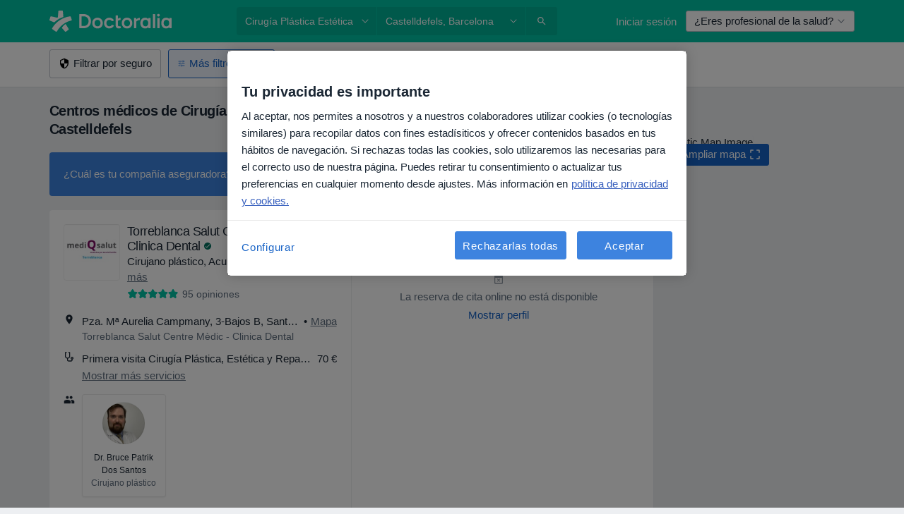

--- FILE ---
content_type: text/html; charset=UTF-8
request_url: https://www.doctoralia.es/clinicas/cirugia-plastica-estetica-y-reparadora/castelldefels
body_size: 120129
content:

<!DOCTYPE html>
<html lang="es" region="es" class="spaces-height-tweak">
<head>
<!--
--------------------------------
We are looking for outstanding talent! Since you are interested in our code, maybe you are also interested in becoming part of our team.
We look forward to seeing you: https://docplanner.tech/careers
--------------------------------
-->
	
			<link rel="preconnect" href="//cookie-cdn.cookiepro.com"/>
		<link rel="preconnect" href="//platform.docplanner.com/"/>
		
		
		<link rel="preconnect" href="//s3-eu-west-1.amazonaws.com"/>
		<link rel="preconnect" href="//www.googletagmanager.com"/>
		<link rel="preconnect" href="//www.google-analytics.com"/>
		
			
			<link rel="preconnect" href="https://dev.visualwebsiteoptimizer.com" />
			<script type='text/javascript' id='vwoCode'>
				window._vwo_code || (function() {
					var account_id=772888,
						version=2.0,
						settings_tolerance=2000,
						hide_element='body',
						hide_element_style = 'opacity:0 !important;filter:alpha(opacity=0) !important;background:none !important',
						/* DO NOT EDIT BELOW THIS LINE */
						f=false,w=window,d=document,v=d.querySelector('#vwoCode'),cK='_vwo_'+account_id+'_settings',cc={};try{var c=JSON.parse(localStorage.getItem('_vwo_'+account_id+'_config'));cc=c&&typeof c==='object'?c:{}}catch(e){}var stT=cc.stT==='session'?w.sessionStorage:w.localStorage;code={use_existing_jquery:function(){return typeof use_existing_jquery!=='undefined'?use_existing_jquery:undefined},library_tolerance:function(){return typeof library_tolerance!=='undefined'?library_tolerance:undefined},settings_tolerance:function(){return cc.sT||settings_tolerance},hide_element_style:function(){return'{'+(cc.hES||hide_element_style)+'}'},hide_element:function(){return typeof cc.hE==='string'?cc.hE:hide_element},getVersion:function(){return version},finish:function(){if(!f){f=true;var e=d.getElementById('_vis_opt_path_hides');if(e)e.parentNode.removeChild(e)}},finished:function(){return f},load:function(e){var t=this.getSettings(),n=d.createElement('script'),i=this;if(t){n.textContent=t;d.getElementsByTagName('head')[0].appendChild(n);if(!w.VWO||VWO.caE){stT.removeItem(cK);i.load(e)}}else{n.fetchPriority='high';n.src=e;n.type='text/javascript';n.onerror=function(){_vwo_code.finish()};d.getElementsByTagName('head')[0].appendChild(n)}},getSettings:function(){try{var e=stT.getItem(cK);if(!e){return}e=JSON.parse(e);if(Date.now()>e.e){stT.removeItem(cK);return}return e.s}catch(e){return}},init:function(){if(d.URL.indexOf('__vwo_disable__')>-1)return;var e=this.settings_tolerance();w._vwo_settings_timer=setTimeout(function(){_vwo_code.finish();stT.removeItem(cK)},e);var t=d.currentScript,n=d.createElement('style'),i=this.hide_element(),r=t&&!t.async&&i?i+this.hide_element_style():'',c=d.getElementsByTagName('head')[0];n.setAttribute('id','_vis_opt_path_hides');v&&n.setAttribute('nonce',v.nonce);n.setAttribute('type','text/css');if(n.styleSheet)n.styleSheet.cssText=r;else n.appendChild(d.createTextNode(r));c.appendChild(n);this.load('https://dev.visualwebsiteoptimizer.com/j.php?a='+account_id+'&u='+encodeURIComponent(d.URL)+'&vn='+version)}};w._vwo_code=code;code.init();})();
			</script>
			
	
						<link rel="preload" href="//platform.docplanner.com/css/jade-dpuikitv3-ccf4255a.css" as="style"/>
					<link rel="preload" href="//platform.docplanner.com/css/jade-search-9dc41cc5.css" as="style"/>
		
									<link rel="preload" href="//platform.docplanner.com/js/goro-basic-30511e08.js" as="script"/>
					
						<link rel="preload" href="//www.googletagmanager.com/gtm.js?id=GTM-PZ83PG" as="script"/>
			<link rel="preload" href="//www.google-analytics.com/analytics.js" as="script"/>
			
	<meta charset="utf-8"/>
	<title>Centros médicos de Cirugía Plástica, Estética y Reparadora en Castelldefels | Doctoralia</title>

			
	  <script
    src="//cookie-cdn.cookiepro.com/consent/d1479823-ca53-4dbf-8da0-41286a02ac59/otSDKStub.js?v=202211201558"
    data-id="onetrust-script"
    data-language="es"
    type="text/javascript"
    charset="UTF-8"
    data-domain-script="d1479823-ca53-4dbf-8da0-41286a02ac59"
  ></script>

<script type="text/javascript">
  function OptanonWrapper() {
	    }
</script>
	
	<link rel="search" type="application/opensearchdescription+xml" title="www.doctoralia.es" href="https://www.doctoralia.es/opensearch">

			<meta name="description" content="Encuentra al mejor centro de Cirugía Plástica, Estética y Reparadora de Castelldefels entre los disponibles. Consulta las opiniones de pacientes, especialistas, precios y pide cita por Internet."/>
	<meta name="robots" content="index,follow"/>
	<meta property="fb:page_id" content="122601654502559"/>
	
		
				<link rel="canonical" href="https://www.doctoralia.es/clinicas/cirugia-plastica-estetica-y-reparadora/castelldefels"/>
	
				
<meta property="og:image" content="//platform.docplanner.com/img/es/open-graph/og.png?3060678595" />
	
					
<script type="text/javascript">
	var ZLApp = {
		'APICredentials': {},

		'AppConfig': {},
		'Roles' : {
      'IS_CALL_CENTER_AGENT': false,
			'IS_ZLWORKER' : false,
			'IS_CUSTOMER_CARE' : false,
			'IS_DOCTOR': false,
			'IS_FACILITY': false		},

		'Routes' : {},

		'Storage' : {
			session: sessionStorage,
			local: localStorage
		},

		'Modules': {
			CalendarEditionPage : function() {},
			AlgoliaIndexes : {},
			MapsLoader : {}
		},

		'Experiments': {},

		'pushGAEvent': function(options) {
			$(document).ready(function() {
				// Universal Google Analytics Events

				var layerData = $.extend({
					'event': 'gaTriggerEvent',
					'gaEventCategory': options[0],
					'gaEventAction': options[1],
					'gaEventLabel': options[2],
					'gaEventInteraction': options[4]
				}, options[5]);

				dataLayer.push(layerData);
			});
		},
    'pushHSEvent': function(eventValue) {
		  if (window._hsq && _hsq.push) {
				_hsq.push(["trackEvent", eventValue]);
			}
		},
		"Routing" : {
			"generate" : function(name, object) {
				return ZLApp.NativeRouting.generate(name, object);
			}
		},
		'setStorage': function(type, key, value) {
			try {
				var storage = this.Storage[type];

				storage.setItem( key, JSON.stringify(value) );

				return true;
			} catch (exception) {
				return false;
			}
		},
		'getStorage': function(type, key) {
			try {
				var storage = this.Storage[type];

				if (storage && storage.getItem(key) !== undefined && storage.hasOwnProperty(key) === true) {
					return JSON.parse(storage.getItem(key));
				} else {
					return undefined;
				}
			} catch (exception) {
				return undefined;
			}
		},
		'clearStorage': function(type, key) {
			try {
				var storage = this.Storage[type];
				storage.removeItem( key );
				return true;
			} catch (exception) {
				return false;
			}
		},
	};

	// Object container for old stuff
	window.ZL = {};
</script>


<script type="text/javascript">
	ZLApp.CrmConfig = {
		DEFAULT_CURRENCY_CODE: 'EUR',
		DEFAULT_VAT_RATE: 21,
		WITH_ZEROS: false,
		PRICE_TYPE: 'net',
		WEBSOCKET_DOMAIN: 'ws.doctoralia.es',
		WEBSOCKET_TOKEN: '2c595f7e-ef38-492e-b088-73e553cf86dd',
	};
</script>




<script>
	ZLApp.Const = {
		'AJAX_ROOT_ROUTE': 'www.doctoralia.es',
		'ALGOLIA_API_KEY': '189da7b805744e97ef09dea8dbe7e35f',
		'ALGOLIA_APP_ID': 'docplanner',
		'ALGOLIA_PREFIX': '',
		'ALGOLIA_SUFFIX': '',
		'TESTING_NAME': '',
		'BASE_DOMAIN': 'doctoralia.es',
		'BOOKING_APP_BOOK_VISIT': 'haga-una-cita',
		'BOOKING_APP_BOOK_VISIT_SLOTS': 'seleccionar-fecha',
		'BOOKING_SOURCE_ENABLED': false,
		'BREAKPOINTS': {
			'SCREEN_LG_MIN': 1200,
			'SCREEN_MD_MAX': 1199,
			'SCREEN_MD_MIN': 992,
			'SCREEN_SM_MAX': 991,
			'SCREEN_SM_MIN': 768,
			'SCREEN_XS_MAX': 767,
		},
		'RECAPTCHA_SITE_KEY': '6LcqZDseAAAAANskH60E4kc2VaagJhPoY2sY-FrC',
		'COVID_TEST_ID': '71',
		'FLU_VACCINATION_ID': '',
		'CURRENCY': '0 - 0 €',
		'CURRENT_COUNTRY_NAME': 'España',
		'CURRENT_COUNTRY_PHONE_PREFIX': '+34',
		'CURRENT_ROUTE': 'route_facilities_specialization_facility_city',
		'DOCTOR_REGISTRATION_WITHOUT_VERIFICATION': true,
		'DOMAIN': 'www.doctoralia.es',
		'DWH_STATISTICS_URL': 'https://dwh-statistics.doctoralia.es',
		'EVENT_TRACKER_URL': 'https://event-tracker.docplanner.com',
		'FACEBOOK_FANPAGE_URL': '',
		'FACEBOOK_LOCALE': 'es_ES',
		'FACILITY_URL': 'https://www.doctoralia.es/clinicas/__urlname__',
		'FIRST_SOCIAL_LOGIN':  false ,
		'GEOCODER_DOMAIN': 'geocoder.doctoralia.es',
		'GOOGLE_API_KEY': 'AIzaSyAPEkgzgNuQ7h-PLlGo4YqglJ0Ht9RIiPk',
		'GOOGLE_APP_ID': '267292924632-d66am6qgjfhm1b5icrqhvdlvire0dor2.apps.googleusercontent.com',
		'GOOGLE_ONE_TAP_REDIRECT_URL': 'https://www.doctoralia.es/social-connect/es_sso?_redirect=https%3A//www.doctoralia.es/clinicas/cirugia-plastica-estetica-y-reparadora/castelldefels',
		'HAS_UNIFIED_NAVIGATION': false,
		'HUBSPOT_ECOMMERCE_CONTACT': '',
		'HUBSPOT_ID': '442271',
		'ISO_LOCALE': 'es',
		'IS_LOGGED': false,
		'IS_LOGGED_DOCTOR': false,
		'IS_LOGGED_FACILITY_MANAGER': false,
		'IS_PATIENT_APP': false,
		'IS_PHONE': false,
		'IS_STAGING': false,
		'LANGUAGE_CODE': 'es_ES',
		'LOADER_IMAGE': '<p class="loader"><img src="//platform.docplanner.com/img/general/user-interface/loader-ready-white.gif?1799301098" alt=""/></p>',
		'LOADER_URL': "//platform.docplanner.com/img/general/user-interface/loader-ready-white.gif?1799301098",
		'LOCALE': 'es',
		'MARKETING_CONSENT_IS_INFO': false,
		'MARKETING_CONSENT_PRECHECKED': true,
		'FACILITY_MARKETING_CONSENT_PRECHECKED': true,
		'MIN_QUESTION_CHARACTERS': 50,
		'PAGE_TYPE': '/search_results_visits_new',
		'PATIENT_APP_VERSION': '',
		'PATIENT_REQUEST_BASE_URL': 'https://patient-request.doctoralia.es',
		'PLATFORM_LINK': '//platform.docplanner.com/',
		'POST_CODE_MASK': '99999',
		'PROTOCOL': 'https',
		'REFERER': '',
		'SAAS_BASE_DOMAIN': 'docplanner.doctoralia.es',
		'SAAS_MANAGEMENT_WIDGET_DOMAIN': 'booking-management.doctoralia.es',
		'SEARCH_PATH': "https:\/\/www.doctoralia.es\/buscar",
		'SITE_LANG': 'es',
		'SITE_NAME': 'Doctoralia',
		'SSO_DOMAIN': 'l.doctoralia.es',
		'SSO_SOCIAL_CONNECT': 'https://www.doctoralia.es/social-connect/es_sso?_redirect=',
		'SSO_SOCIAL_CONNECT_REDIRECT_URL': 'https://www.doctoralia.es/social-connect/es_sso?_redirect=https%3A//www.doctoralia.es/clinicas/cirugia-plastica-estetica-y-reparadora/castelldefels',
		'TERMS_URL': 'https://www.doctoralia.es/terminos-y-condiciones',
		'TIMEZONE': '+01:00',
		'UPPERCASE_RATIO_ON_OPINIONS': 50,
		'USER_ID': null,
		'VISIT_URL': '',
		'WIDGETS_APP_URL': 'widgets.doctoralia.es',
		'SEARCH_APP_URL': 'https://search.doctoralia.es',
		'PSYCHOTHERAPIST_SPECIALIZATION_ID': "",
		'PSYCHOLOGY_SPECIALIZATION_ID': 60,
		'DOCTOR_CALENDAR_WIDGET_WITH_FILTERS_ENABLED': false,
		'USE_FULL_LIST_OF_INSURANCES_IN_CALENDAR_WIDGET': false,
	};

	ZLApp.isRoute = function(route) {
		if (Array.isArray(route)) {
			return route.indexOf(this.Const.CURRENT_ROUTE) > -1;
		}

		return this.Const.CURRENT_ROUTE === route;
	};
</script>


																																																																																																																																																																																																																					
<script>
	ZLApp.Gate = {"GATE_ADDRESS_EDITION_CUSTOM_REFUND_POLICY":true,"GATE_ADDRESS_ONLINE_CONSULTATION":true,"GATE_ADMIN_CHAT_GDPR":true,"GATE_BOOKING_INSURANCE":true,"GATE_BOOKING_DIRECT_INSURANCE":false,"GATE_SHOW_DISABLED_FACILITY_WIDGET":false,"GATE_AGENDA_NON_DOCTORS_FRONTEND_TEST":false,"GATE_CALENDAR_NOTIFICATION_FIND_OTHER_DOCTOR":true,"GATE_CHECK_YOUR_INSURANCE":true,"GATE_CONTEXTUAL_SEARCH_AT_HOMEPAGE":true,"GATE_COOKIE_CONSENT":true,"GATE_COVID_TEST_SEARCH":false,"GATE_FLU_VACCINATION_SEARCH":false,"GATE_CRM_ECOMMERCE_BLACK_FRIDAY":false,"GATE_CRM_ECOMMERCE_BOLETO":false,"GATE_CRM_ECOMMERCE_IBAN":false,"GATE_CRM_ECOMMERCE_IYZICO_ONE_TIME":false,"GATE_CRM_ECOMMERCE_PAYMENTS_TESTIMONIALS":false,"GATE_CRM_ECOMMERCE_PIX":false,"GATE_CRM_ECOMMERCE_PSE":false,"GATE_CRM_ECOMMERCE_SERVIPAG":false,"GATE_CRM_ECOMMERCE_SHOW_CPL_PRICING_DETAILS":false,"GATE_CRM_ECOMMERCE_WEBSITE":false,"GATE_CRM_ECOMMERCE_WEB_PAY":false,"GATE_CRM_ECOMMERCE_HIDE_PACKAGING_LANDING_CONTACT_FORM":false,"GATE_CRM_ECOMMERCE_TERMS_DETAILS":false,"GATE_CRM_IYZICO":false,"GATE_CRM_PAYU":false,"GATE_CRM_USE_SCA_AUTHENTICATION_FLOW":true,"GATE_CRM_USE_SCA_AUTHENTICATION_FLOW_SELECTIVE_BINS":false,"GATE_CRM_REFERRAL_PROGRAM_URL_REDESIGN":false,"GATE_DIRECT_INSURANCES":false,"GATE_DOCTOR_CALENDAR_FILTERS":true,"GATE_DOCTOR_LICENSE_NUMBER":true,"GATE_DOCTOR_PROFILE_TOP_BANNER_TOUCHPOINT":true,"GATE_DOCTOR_REGISTRATION_EMAIL_CONFIRMATION":false,"GATE_DOCTOR_STATISTICS_VIDEO":true,"GATE_OPENING_HOURS":false,"GATE_ECOMMERCE_PREMIUM_LANDING_MODAL":true,"GATE_ECOMMERCE_PREMIUM_LANDING_MODAL_MARKETING":false,"GATE_ECOMMERCE_PRICING_WEBSITE_ON_DEFAULT":false,"GATE_ECOMMERCE_WEBSITE_TOGGLE_ADDITIONAL_TEXT":false,"GATE_ECOMMERCE_THANK_YOU_PAGE_NEW_ONBOARDING_WIZARD":true,"GATE_ECOMMERCE_UNPAID_INVOICES_MODAL":false,"GATE_PRELOAD_GTM":true,"GATE_ENABLE_LICENSE_NUMBER_VERIFICATION":false,"GATE_FACILITY_CALENDAR_SERVICE_STEP":true,"GATE_FACILITY_CALENDAR_SORT_BY_NAME":false,"GATE_FACILITY_PROFILE_TOP_BANNER_TOUCHPOINT":true,"GATE_FACILITY_REGISTRATION":true,"GATE_FACILITY_REGISTRATION_EMAIL_CONFIRMATION":true,"GATE_FACILITY_SERVICES_TABLE":true,"GATE_REFACTORED_FACILITY_ITEM_ABOUT":false,"GATE_FIND_ANOTHER_SPECIALIST_WHEN_NO_AVAILABILITY":false,"GATE_GDPR_MARKETING_CONSENT_MANDATORY":false,"GATE_GDPR_REGISTRATION_INFORMATION":true,"GATE_GENERAL_MARKETING_AGREEMENT":false,"GATE_GOOGLE_ONE_TAP_LOGIN":false,"GATE_HIDE_NEARBY_DOCTORS_ON_NON_COMMERCIAL_PROFILE":false,"GATE_HIDE_PRICES_FOR_PATIENTS_WITH_INSURANCE":true,"GATE_HOMEPAGE_PATIENT_APP_BANNER":true,"GATE_HUBSPOT":true,"GATE_INSURANCE_PLANS":false,"GATE_LOCATION_DETAILS":true,"GATE_MODERATION_DOCTOR_ITEM_REQUIRED":false,"GATE_MODERATION_DOCTOR_ITEM_SPECIALIZATION":false,"GATE_MODERATION_DOCTOR_SPECIALIZATION":true,"GATE_MODERATION_EDIT_OPINION_BY_MODERATOR":true,"GATE_MODERATION_OPINION_TRUST_SCORE_DISPLAY":true,"GATE_MODERATION_AUTOMODERATOR_PARAMS_BUTTON_DISPLAY":true,"GATE_MODERATION_PANEL_DOCTOR_NEW_BY_SELF":false,"GATE_MODERATION_SPECIALIZATION_DOCUMENT_VERIFICATION":true,"GATE_NEW_SEARCH_DISTRICT_FILTERS":false,"GATE_NEW_SEARCH_FORCE_DOCTORS_ON_LANDING_PAGES":false,"GATE_NEW_SEARCH_ONLINE_CONSULTATION_BANNER":true,"GATE_NEW_SEARCH_PATIENT_APP_BANNER":true,"GATE_ONLINE_CONSULTATION_CALENDAR_PAYMENT_TIP":true,"GATE_ONLINE_LANDING_REAL_TESTIMONIALS":true,"GATE_OPINIONS_NEW_FLOW_SAMPLE_OPINIONS":false,"GATE_OPINIONS_NEW_FLOW_REQUIRE_LOGIN_JUST_BEFORE_SUBMIT":false,"GATE_OPINION_SIGNATURE_HIDE":false,"GATE_OPINION_SORTING_SHOW":false,"GATE_PB_DECIMAL_PART_IN_PRICES":true,"GATE_ENABLE_ALL_PATIENT_APP_BANNER":true,"GATE_ENABLE_BROWSER_CHAT_PATIENT_APP_BANNER":true,"GATE_QA_PATIENT_APP_BANNER":true,"GATE_USE_NEW_MESSENGER_APP":true,"GATE_CHAT_ENABLE_NEW_ON_LOAD_BANNER":true,"GATE_CHAT_ENABLE_NEW_ON_LOAD_CONFIRMATION_BANNER":true,"GATE_DEEPLINK_SEND_DIRECT_REGISTRATION_TRACKING":true,"GATE_DLP_VWO_EXPERIMENT_ENABLED":false,"GATE_ENABLE_DLP_SURVEY":false,"GATE_Q_AND_A":true,"GATE_Q_AND_A_ALLOW_PRIVATE_QUESTIONS":false,"GATE_Q_AND_A_ANSWER_MODERATION":false,"GATE_Q_AND_A_PRIVATE_QUESTIONS_PANEL_VUE":false,"GATE_RECURRING_CREDIT_CARD_PAYMENT":true,"GATE_SAVE_DOCTOR_PROFILE":true,"GATE_SAVE_DOCTOR_PROFILE_NON_LOGGED":true,"GATE_SENTRY_JS":true,"GATE_DATADOG_RUM_JS":true,"GATE_SENTRY_PERFORMANCE_TRACING":true,"GATE_SEO_ENABLE_NEW_DOCTOR_HOMEPAGE_SECTION":true,"GATE_SHOW_ADDRESS_FACILITY_WARNING":true,"GATE_SHOW_DOCTOR_PROFILE_EDITION_DESCRIPTION":true,"GATE_HIDE_REQUEST_SERVICES":false,"GATE_SHOW_GDPR_CHECKBOX":false,"GATE_SHOW_PHONE_ON_NON_COMMERCIAL_DOCTORS":false,"GATE_SLOT_RELEASED":false,"GATE_STRONG_PASSWORD_VALIDATOR":true,"GATE_TIMEZONE_ONLINE_CONSULTATION":true,"GATE_TURKISH_LAW_COMPLIANCE":false,"GATE_USER_REGISTRATION_EMAIL_CONFIRMATION":true,"GATE_VUE_LOCATION_AUTOCOMPLETE_LOGS":false,"GATE_VUE_WIDGETS":true,"GATE_WEBSOCKETS":true,"GATE_MODERATION_SPECIALIZATION_DOCUMENT_VERIFICATION_SENT_EMAIL":false,"GATE_TEST_ACCOUNTS_DASHBOARD_FACILITY_ACCOUNTS_TOGGLE":true,"GATE_OPINION_ACTIVATION_AND_EMAIL_VERIFICATION_VIA_EMAIL":false,"GATE_RECAPTCHA_ENTERPRISE_OPINIONS_FLOW":true,"GATE_OPINIONS_REMOVE_OTHER_FROM_LOCATION_DROPDOWN":false,"GATE_ECOMMERCE_USE_IFRAME":false,"GATE_DOCTOR_REGISTRATION_MODERATION_PANEL":true,"GATE_CRM_FIRST_CLASS_ECOMMERCE_PROMOTION":false,"GATE_OPINIONS_FOR_FACILITIES":false,"GATE_UNSUBSCRIBE_SMS_FOOTER":true,"GATE_OPINIONS_FACILITY_DOCTOR_DROPDOWN":false,"GATE_OPINIONS_FACILITY_ADDRESSES_DROPDOWN":false,"GATE_PATIENT_REQUEST_BUTTON":false,"GATE_ENABLE_PATIENT_REQUEST_WEBVIEW":false,"GATE_USE_NEW_PATIENT_REQUEST_PAGE":false,"GATE_PATIENT_REQUEST_VERIFICATION_STEP":false,"GATE_DOCTOR_OUT_OF_OFFICE":false,"GATE_GET_DOCTOR_CERTIFICATE":true,"GATE_CRM_ECOMMERCE_PACKAGING_LANDING":true,"GATE_CRM_ECOMMERCE_PACKAGING_LANDING_HIDE_ICONS":false,"GATE_CRM_ECOMMERCE_CUSTOMER_SUPPORT_SECTION":true,"GATE_REQUEST_PROFILE_CHANGES_WITH_TEXT_BOX":false,"GATE_FETCH_CUSTOMER_DATA_BY_TAX_NUMBER":false,"GATE_ECOMMERCE_ACCEPT_COMPANY_GMB":true,"GATE_CRM_CUSTOMER_TAX_NUMBER_NOT_REQUIRED":false,"GATE_BULK_OBJECT_VERIFICATION":true,"GATE_USER_TOOL_V2":true,"GATE_BANNER_REDIRECT_TO_LISTING":true,"GATE_SHOULD_CHECK_BOOKABLE_SERVICES_ON_FACILITY_PROFILE":true,"GATE_SHOULD_CHECK_BOOKABLE_DOCTORS_ON_FACILITY_PROFILE":true,"GATE_NEW_SEARCH_HIDE_DOCTOR_SERVICES":false,"GATE_SHOW_PRICE_INCREASE_MODAL":false,"GATE_OPINIONS_ABUSE_REPORT_VIA_EMAIL_POSSIBLE":false,"GATE_TRUST_BANNER_CERTIFICATES_PL":false,"GATE_USE_TEST_COOKIEPRO":false,"GATE_CHAT_SEND_HEALTH_PROFILE_BUTTON":false,"GATE_DOCTOR_SPECIALIZATION_IN_PROGRESS":false,"GATE_PATIENT_APP_EVENT_INTERCEPTOR":true,"GATE_DP_SPACES_HEADER":true,"GATE_CRM_ECOMMERCE_PACKAGING_LANDING_FUTURE_PRICINGS":false,"GATE_DE_SEARCH_FILTER_SLOTS_BY_INSURANCE_PROVIDER":false,"GATE_ENABLE_EFR_DEEPLINK_PARAM":true,"GATE_ENABLE_UNLEASH_FOR_DLP":true,"GATE_ENABLE_UNLEASH_CACHING_FOR_DLP":false,"GATE_VISIBILITY_SPACE_PROMO_MATERIALS_PAGE":true,"GATE_FACILITY_PROFILE_PRICE_RANGES":true,"GATE_VISIBILITY_SPACE_FIRST_CLASS_PAGE":true,"GATE_FACILITY_PROFILE_GROUP_SERVICES_BY_DESCRIPTION":true,"GATE_OPINION_VERIFIED_BY_PAYMENT":true,"GATE_OPINION_MERGED_VERIFICATION_BADGES_FRONTEND":true,"GATE_NEW_DOCTOR_REGISTRATION_FLOW":true,"GATE_PRE_REGISTER_STEP":true,"GATE_DOCTOR_WELCOME_MODAL":true,"GATE_Q_AND_A_PATIENT_PANEL_SHOW_ALL":true,"GATE_SEARCH_MED24_BANNER":false,"GATE_DOCTOR_DASHBOARD":true,"GATE_NEW_SERVICES_SECTION_WITH_CUSTOM_NAMES":true,"GATE_SAAS_FOR_FREEMIUM":false,"GATE_FIRST_CLASS_LANDING_PAGE_MODALITIES":false,"GATE_CALENDAR_REQUEST_PHONE_NUMBER":true,"GATE_SHOW_ASK_FOR_CALENDAR_MODAL":true,"GATE_GOOGLE_ONE_TAP_LOGIN_MOVED_FROM_GTM":true,"GATE_SHOW_STATISTICS_ICON":true,"GATE_DOCTOR_DASHBOARD_CALENDAR_REQUESTS":true,"GATE_ENABLE_SAAS_INSURANCE_CONFIGURATION":true,"GATE_SHOW_NEAR_ME":true,"GATE_OOPS_WIDGET":true,"GATE_FACILITY_PROFILE_MERGE_SERVICES_FOR_MULTIPLE_SPECS":true,"GATE_CRM_SHOW_ECOMMERCE_SECURE_PAYMENT_TEXT":true,"GATE_DOCTOR_PROFILE_EDITION_GENDER_ALLOW_OTHER":true,"GATE_ENABLE_ADDITIONAL_ONLINE_RESULTS_EXPERIMENT":true,"GATE_ENABLE_RADIUS_SEARCH_RESULTS_EXTENSION":true,"GATE_CRM_SHOW_ECOMMERCE_NOA_TERMS_2":false,"GATE_PHARMACIES_SEARCH":false,"GATE_SEARCH_ASSISTANT_EXPERIMENT_AUTO_SHOW":false,"GATE_SEARCH_ASSISTANT_BANNER_EXPERIMENT":true,"GATE_SEARCH_ASSISTANT_EXPERIMENT_SA_FROM_AUTOCOMPLETE":true,"GATE_VISIBILITY_EXPERIMENT":false,"GATE_BOOKING_PUBLIC_INSURANCE_FLOW_FRONTEND":false,"GATE_SEARCH_INSURANCE_LISTINGS_FILTER_PROCESSING":false,"GATE_MARKETPLACE_PAYMENTS_BNPL_RESCHEDULES":false,"GATE_VISIBILITY_ADDRESS_EDITOR_VALIDATION_DOCTOR":true,"GATE_VISIBILITY_ADDRESS_EDITOR_VALIDATION_FACILITY":true,"GATE_DOCTOR_NEW_MODERATION_NEW_ENDPOINT":true,"GATE_PB_INSURANCES_AVAILABILITY_SEARCH":false,"GATE_VISIBILITY_SA_HIDE_LIVE_LOCATION_QUESTION":false,"GATE_PB_AB_TEST_AVAILABILITY_CALENDAR":false,"GATE_CRM_NOA_PROMO_BLACK_FRIDAY":false,"GATE_CRM_NOA_PROMO_BLACK_FRIDAY_PRICE_INFO":false,"GATE_DOCTOR_REGISTRATION_LICENSE_REQUIRED_BY_SPECIALIZATION":false,"GATE_SUPPORT_DOCUMENT_UPLOAD_WITH_LICENSE_NUMBER":false,"GATE_ADDRESS_EDITOR_STREET_NUMBER_NOT_MANDATORY":false,"GATE_VISIBILITY_FC_PAGE_BLACK_FRIDAY_PROMO":false,"GATE_KEEP_DOCTOR_LICENSE_NUMBER_HIDDEN_IN_PROFILE":false,"GATE_DOCTOR_REGISTRATION_LICENSE_NUMBER_PAGE":false,"GATE_DOCTOR_REGISTRATION_VALUE_PROPOSITION_ASIDE":true,"GATE_ADDRESS_EDITOR_ZIP_CODE_NOT_MANDATORY":false};

	ZLApp.isGranted = function(gate) {
		return this.Gate[gate];
	};
</script>


	<script>
		ZLApp.Lang = {
						"@Disease": "enfermedad",
			"@List": "lista",
			"@Map": "mapa",
			"abandoned_cart_button": "Confirmar fecha",
			"abandoned_cart_description": "Para reservar una cita correctamente es necesario completar el proceso.",
			"abandoned_cart_header": "La cita no ha sido confirmada todav\u00eda",
			"add": "A\u00f1adir",
			"add_patient": "A\u00f1adir paciente",
			"address": "Direcci\u00f3n",
			"addresses_with_no_online_booking": "Consultas sin reserva online",
			"advance_schedule_calendar_address": "Direcci\u00f3n",
			"agenda_visit_manage_cancel_visit_modal": "La visita ha sido cancelada.",
			"agenda_visit_manage_confirm_visit_modal": "\u00a1Gracias! Por favor, sea puntual.",
			"are_you_sure": "\u00bfEst\u00e1 usted seguro?",
			"autocomplete_disease": "Enfermedad",
			"autocomplete_loading": "Estamos buscando resultados",
			"autocomplete_search_empty": "\u00bfQu\u00e9 est\u00e1s buscando?",
			"autocomplete_search_prefix": "Buscar",
			"autocomplete_specialization": "Especialidad",
			"booking_sms_conf_after_resend_hint": "\u00a1Te hemos enviado otro SMS! Esta vez deber\u00eda llegar en menos de 2 minutos.",
			"brand_doctors": "especialistas",
			"calendar_placeholder_title": "Reserva de cita en Doctoralia",
			"call": "Ll\u00e1manos",
			"cancel": "Cancelar",
			"changes_sent_to_moderation": "Los cambios se han enviado a los moderadores. El contenido previo al cambio no ser\u00e1 visible hasta que finalice el proceso de moderaci\u00f3n.",
			"chat_error_message": "Por favor, actualice la p\u00e1gina para ver los \u00faltimos mensajes.",
			"check_other_calendars": "Ver direcciones con calendario online",
			"clinics_autocomplete": "Centro m\u00e9dico",
			"close": "Cerrar",
			"comment_should_not_capitalize": "Los comentarios no pueden ser en may\u00fasculas por completo",
			"comment_to_short": "Una opini\u00f3n debe tener una como m\u00ednimo %minCharacters% caracteres. La opini\u00f3n introducida solo tiene %currentCount% caracteres.",
			"common_refresh": "Actualizar",
			"components.question.doctor.book": "Reservar cita",
			"confirm_when_slot_remove": "\u00bfEst\u00e1 seguro de que quiere eliminar este intervalo de tiempo?",
			"congratulations_reminders_set": "\u00a1Enhorabuena! El recordatorio ya est\u00e1 preparado.",
			"currency_suffix": "%{currency_code} \u20ac",
			"disable": "desactivar",
			"doctor_all_addresses": "Consultas (%{count})",
			"doctor_all_addresses_one": "Consulta",
			"doctor_autocomplete": "Especialista",
			"doctor_edition_facility_type_header": "Tipo de direcci\u00f3n",
			"doctor_edition_online_office_name": "Nombre de la consulta online",
			"doctor_opinions_show_opinions": "Mostrar opiniones",
			"doctor_profile_add_opinion": "Dejar una opini\u00f3n",
			"doctor_service": "Servicio",
			"doctor_verificated_successfully": "Este doctor ha confirmado la validez de la informaci\u00f3n en su perfil.",
			"doctor_with_calendar": "Sin citas",
			"edit": "Editar",
			"edit_visit_patient": "Editar paciente",
			"enable": "activar",
			"errorTryLater": "Ha ocurrido un error. Int\u00e9ntelo de nuevo m\u00e1s tarde.",
			"error_while_uploading_photos": "Nuestro servidor est\u00e1 teniendo problemas para procesar las fotos. Por favor, reduzca el tama\u00f1o de las fotos o s\u00fabalas de una en una.",
			"expand_map": "Ampliar mapa",
			"facility": "Centro m\u00e9dico",
			"facility_listing_context_alert": "Al cambiar la especialidad, direcci\u00f3n o especialista puede que el servicio que hab\u00edas elegido ya no est\u00e9 disponible, o bien que no est\u00e9 cubierto por tu aseguradora.",
			"facility_name_plaxeholder": "P. ej. Hospital de la ciudad de Boston",
			"fieldNotEmpty": "Este campo no puede estar vac\u00edo",
			"filter_info_box": "Usa los filtros para encontrar los especialistas y centros m\u00e9dicos que mejor se adaptan a ti.",
			"finish": "Finalizar",
			"forward": "Siguiente",
			"from": "Desde",
			"generic-book-appointment": "Reservar cita",
			"google_calendar_cancel_sync_text": "\u00bfEst\u00e1s seguro de que quieres cancelar la sincronizaci\u00f3n?",
			"import_address_name": "Nombre de la consulta",
			"incorrect_date": "La fecha introducida es incorrecta",
			"insurance_box_title": "\u00bfBuscas especialista con una aseguradora en concreto? Consulta nuestras opciones",
			"internal_number_warning": "Introduce el siguiente n\u00famero cuando se haya establecido la conexi\u00f3n:",
			"less": "ver menos",
			"link_doctor_to_clinic.choose_clinic.placeholder": "Empiece a escribir para encontrar su centro",
			"link_doctor_to_clinic.choose_clinic.title": "Seleccione el centro donde trabaja",
			"loadingWait": "Cargando. Por favor, espere...",
			"map": "mapa",
			"map_empty_state_CTA": "Mueve el mapa o al\u00e9jalo para ver resultados",
			"map_empty_state_copy_generic": "No hay ning\u00fan especialista aqu\u00ed",
			"map_empty_state_copy_spec": "No hay ning\u00fan %dentista% aqu\u00ed",
			"map_search": "Buscar en esta zona",
			"map_test_modal_CTA": "Volver al listado de especialistas",
			"map_test_modal_text": "Estamos creando un mapa que te ser\u00e1 mucho m\u00e1s \u00fatil. \u00a1Estar\u00e1 disponible pr\u00f3ximamente!",
			"map_test_modal_text_headline": "Esperamos poder tenerlo pronto.",
			"mobile_sign_as": "Iniciar sesi\u00f3n como",
			"mobile_specialization": "Especialidad",
			"mobile_visit_try_again": "Intentar de nuevo",
			"more": "ver m\u00e1s",
			"move_visit": "Cambiar la fecha de la cita",
			"no": "No",
			"no_calendar_in_your_location": "Esta direcci\u00f3n no tiene calendario online.",
			"no_open_slots": "No ofrece la reserva online de cita",
			"no_results_for": "No hay resultados para la b\u00fasqueda ",
			"no_slots_facility_cta": "Mostrar perfil",
			"no_slots_facility_info": "Ning\u00fan profesional de este centro tiene citas disponibles",
			"online_consultation_doc_card_label": "Ofrece consultas online",
			"pagination_next": "Siguiente",
			"pagination_previous": "Anterior",
			"panel_delete-me-modal_no": "Mantener la cuenta",
			"panel_delete-me-modal_yes": "Eliminar cuenta",
			"patient_visit_cancel_modal_confirm": "\u00bfSeguro que desea cancelar esta visita?",
			"patients_marketing_consent_modal_cta_no": "No, gracias",
			"patients_marketing_consent_modal_cta_yes": "S\u00ed, quiero recibir informaci\u00f3n de Doctoralia",
			"patients_marketing_consent_modal_desc": "Recibe informaci\u00f3n promocional sobre nuevas funcionalidades y servicios. De esta forma podr\u00e1s aprovechar Doctoralia al m\u00e1ximo para cuidar de tu salud y la de los tuyos.",
			"patients_marketing_consent_modal_legal_txt": "Para compartir las novedades de Doctoralia, necesitamos tu consentimiento. Puedes revocarlo en cualquier momento.",
			"patients_marketing_consent_modal_legal_txt_learn_more": "Aprende m\u00e1s sobre nuestra pol\u00edtica de privacidad.",
			"patients_marketing_consent_modal_legal_txt_tooltip": "Necesitamos tu consentimiento para ofrecerte la mejor experiencia con Doctoralia. Recuerda que puedes revocar tu consentimiento en cualquier momento. <a href=\"https:\/\/www.doctoralia.es\/privacidad\">Saber m\u00e1s sobre la pol\u00edtica de privacidad.<\/a>",
			"patients_marketing_consent_modal_title": "No te pierdas nada",
			"price_from": "Desde %price%",
			"provide_visit_location": "La ubicaci\u00f3n de la cita es obligatoria",
			"qna_question_delete_confirm": "\u00bfSeguro que quiere borrar esta pregunta?",
			"rate_error": "Para a\u00f1adir una opini\u00f3n tiene que elegir la calificaci\u00f3n",
			"registration.facility.user_position.doctor": "Especialista",
			"reminder_removed": "El recordatorio ha sido eliminado",
			"remove_slot_error_message": "No hemos podido eliminar el slot",
			"removing": "Eliminando",
			"reset_filters": "Restablecer",
			"saving": "Guardando...",
			"search_all_filters": "Todos los filtros",
			"search_calendar_missing": "No hay ning\u00fan calendario disponible",
			"search_doctors": "Buscar doctores",
			"search_error_no_location": "No se puede determinar la ubicaci\u00f3n del usuario",
			"search_filter_calendar": "Reserva de cita en Doctoralia",
			"search_filter_calendar_description": "Mostrar solo especialistas con los que pueda reservar la cita a trav\u00e9s de Doctoralia",
			"search_filter_clinics": "Centros m\u00e9dicos",
			"search_filter_dates_per_date": "Fecha de la cita",
			"search_filter_diseases": "Enfermedades",
			"search_filter_districts": "Distritos",
			"search_filter_doctors": "Especialistas",
			"search_filter_doctors_clinics": "Profesionales y centros m\u00e9dicos",
			"search_filter_entity_type": "Resultados a mostrar",
			"search_filter_insurances": "Aseguradora",
			"search_filter_kids_friendly": "Atiende ni\u00f1os",
			"search_filter_kids_friendly_description": "Especialistas que atienden ni\u00f1os",
			"search_filter_payment_methods": "M\u00e9todo de pago",
			"search_filter_services": "Servicios",
			"search_filter_specializations": "Especialidad",
			"search_in_doctors": "Busca \"%{QUERY}\" en especialistas",
			"search_in_facilities": "Busca \"%{QUERY}\" en centros m\u00e9dicos",
			"search_see_profile": "Ver el perfil",
			"search_sort_by": "Ordenar por",
			"search_sorter": "Orden",
			"search_sorter_availability": "Cita disponible m\u00e1s cercana",
			"search_sorter_factor_based": "Recomendados",
			"search_sorter_rating": "Mejor valorados",
			"search_sorter_recommended": "recomendados",
			"search_whole_website": "Buscar \"%phrase%\" en toda la web",
			"selectService": "Selecciona un servicio",
			"selectSpecialization": "Seleccione especialidad",
			"select_choose": "- Escoja una opci\u00f3n -",
			"selected": "Seleccionado",
			"send_opinion": "Env\u00ede opiniones",
			"services_and_prices_no_price": "Precio sin especificar",
			"set_visit_button": "Reservar cita",
			"show_all_cities": "Todas las ciudades",
			"show_more": "ver m\u00e1s",
			"show_phone": "Ver tel\u00e9fono",
			"show_yesterday": "Mostrar ayer",
			"super_doctor_mail_CTA_see_all_opinions": "Ver todas las opiniones",
			"terms_of_visits_addition": "A\u00f1adiendo fechas de consultas",
			"toast_remove_slot_title": "\u00a1Plazo eliminado!",
			"toast_undo_remove_slot_title": "\u00a1Slot restaurado!",
			"unexpected_error": "Ha ocurrido un error inesperado",
			"unsaved_changes": "Algunos cambios todav\u00eda no est\u00e1n guardados. \u00bfQuiere permanecer en esta p\u00e1gina para guardarlos?",
			"validation.email": "Es necesario introducir una direcci\u00f3n de correo electr\u00f3nico v\u00e1lida",
			"validation.maxLength": "Por favor, introduzca %{max} caracteres como m\u00e1ximo.",
			"validation.minLength": "Este valor es demasiado corto. Debe contener %{min} o m\u00e1s caracteres.",
			"validation.required": "Este campo es obligatorio",
			"validator_email": "Es necesario introducir una direcci\u00f3n de correo electr\u00f3nico v\u00e1lida",
			"validator_required": "Este campo es obligatorio",
			"visit_details_saving_progress": "Guardando\u2026",
			"visit_details_visit_cancelled": "Reserva cancelada",
			"visit_out_of_schedule": "La visita est\u00e1 fuera del horario",
			"visit_report_select_all": "Seleccionar todo",
			"visit_select_date": "Seleccionar la fecha de la cita",
			"wait_a_moment": "Un momento, por favor...",
			"warning": "Sugerencia",
			"we_are_checking_your_localization": "Estamos buscando tu ubicaci\u00f3n...",
			"widget_default_specialist": "Especialista",
			"widget_show_reviews": "Mostrar opiniones",
			"yes": "Si",
			"you_have_x_custom_calendar_configs": "Tiene $amount semanas con el horario cambiado",
			"you_need_characters": "Necesita escribir: %{currentCount} caracteres m\u00e1s.",
			"your_account_demo_1": "As\u00ed funciona el listado de visitas",
			"your_account_demo_2": "Puedes elegir una fecha del calendario en lugar de hacer scroll",
			"your_account_demo_3": "Puedes reservar cita con solo 1 clic",
			"your_account_demo_4": "Puedes elegir de entre una lista de direcciones",
			"your_account_demo_5": "Puedes editar las visitas previamente reservadas por ti",
			"your_account_demo_6": "Cliquea en la lista para ver informaci\u00f3n detallada",
	
			'all_specs': 'Todas\u0020las\u0020especialidades',
			'banner_promote_app_cta_2': 'Ir\u0020a\u0020la\u0020app',
			'banner_promote_app_text_1': 'Descarga\u0020nuestra\u0020App\u0020y\u0020vive\u0020la\u0020mejor\u0020experiencia\u0020para\u0020el\u0020cuidado\u0020de\u0020tu\u0020salud',
			'call_center_info_placeholder_transport': 'p.\u0020ej.\u0020\u0022El\u0020acceso\u0020al\u0020edificio\u0020se\u0020hace\u0020desde\u0020la\u0020puerta\u0020plateada,\u0020situada\u0020enfrente\u0020del\u0020centro\u0020comercial.\u0020Puedes\u0020llegar\u0020f\u00E1cilmente\u0020con\u0020la\u0020l\u00EDnea\u0020roja\u0020del\u0020metro\u0022',
			'directions_parking': 'Indicaciones\u0020para\u0020llegar',
			'docplanner_payments_action_required': 'Pagos\u0020\u002D\u0020Acci\u00F3n\u0020requerida',
			'docplanner_payments_action_required_tip1': 'Debe\u0020actualizar\u0020su\u0020cuenta.',
			'docplanner_payments_action_required_tip2': 'Vaya\u0020a\u0020la\u0020p\u00E1gina\u0020web\u0020de\u0020nuestro\u0020proveedor\u0020de\u0020pagos\u0020para\u0020completar\u0020la\u0020infomaci\u00F3n\u0020necesaria.',
			'docplanner_payments_action_required_update_button': 'Ir\u0020ahora',
			'doctor_edition_remote_instructions_header': 'C\u00F3mo\u0020conectarse\u0020a\u0020la\u0020consulta',
			'doctor_edition_remote_instructions_placeholder': 'Escriba\u0020las\u0020instrucciones\u0020aqu\u00ED',
			'doctor_edition_remote_instructions_tip': 'Escriba\u0020todos\u0020los\u0020detalles\u0020necesarios.\u0020Su\u0020email\u0020y\u0020n\u00FAmero\u0020de\u0020tel\u00E9fono\u0020solo\u0020los\u0020ver\u00E1n\u0020los\u0020pacientes\u0020tras\u0020reservar\u0020la\u0020cita.',
			'doctor_panel_address_details': 'Esta\u0020informaci\u00F3n\u0020ayudar\u00E1\u0020a\u0020los\u0020pacientes\u0020a\u0020encontrar\u0020su\u0020consulta\u0020m\u00E1s\u0020f\u00E1cilmente.\u0020Puede\u0020indicar\u0020c\u00F3mo\u0020acceder\u0020al\u0020edificio\u0020de\u0020entrada,\u0020c\u00F3mo\u0020llegar\u0020con\u0020transporte\u0020p\u00FAblico,\u0020etc.',
			'has_unpaid_invoices_btn': 'Elegir\u0020m\u00E9todo\u0020de\u0020pago',
			'has_unpaid_invoices_content': 'Puedes\u0020pagarla\u0020online\u0020o\u0020mediante\u0020transferencia\u0020bancaria.',
			'has_unpaid_invoices_title': 'Tu\u0020cuenta\u0020tiene\u0020una\u0020factura\u0020pendiente\u0020de\u0020pago.',
			'marketplace_account_rejected_account_apology_information': 'Le\u0020pedimos\u0020disculpas\u0020por\u0020el\u0020inconveniente\u0020y\u0020le\u0020agradecemos\u0020su\u0020paciencia.',
			'marketplace_account_rejected_account_header': 'Pagos\u0020\u002D\u0020Su\u0020cuenta\u0020ha\u0020sido\u0020suspendida\u0020temporalmente',
			'marketplace_account_rejected_account_header_description': 'Su\u0020cuenta\u0020ha\u0020sido\u0020suspendida\u0020temporalmente\u0020por\u0020nuestro\u0020proveedor\u0020de\u0020pago.',
			'marketplace_account_rejected_account_work_in_progress': 'Estamos\u0020trabajando\u0020\u0020para\u0020que\u0020vuelva\u0020a\u0020estar\u0020funcionando\u0020completamente.',
			'pricing-terms-modal-unilateral-changed-of-plan-title': 'Important\u003A\u0020unilateral\u0020contract\u0020change',
			'pricing-terms-modal-unilateral-changed-of-plan-descr': 'In\u0020order\u0020to\u0020keep\u0020providing\u0020you\u0020an\u0020ever\u002Dincreasing\u0020quality\u0020of\u0020our\u0020services,\u0020your\u0020current\u0020\u0022Premium\u0022\u0020subscription\u0020is\u0020being\u0020replaced\u0020with\u0020plans\u0020carefully\u0020calibrated\u0020to\u0020the\u0020real\u0020needs\u0020of\u0020each\u0020specialist.',
			'pricing-terms-modal-unilateral-changed-of-plan-cta': 'Read\u0020more',
			'address_editor_select_street_from_the_list': 'Elige\u0020una\u0020calle\u0020de\u0020la\u0020lista',
			'address_editor_select_city_from_the_list': 'Elige\u0020una\u0020ciudad\u0020de\u0020la\u0020lista',
			'address_editor_street_number_missing': 'Selecciona\u0020una\u0020direcci\u00F3n\u0020con\u0020calle\u0020y\u0020n\u00FAmero',
			'address_editor_invalid_street_address': 'Esta\u0020direcci\u00F3n\u0020no\u0020existe.\u0020Por\u0020favor,\u0020selecciona\u0020una\u0020direcci\u00F3n\u0020entre\u0020las\u0020opciones\u0020sugeridas.',
			'month': {
				'0': 'enero',
				'1': 'febrero',
				'2': 'marzo',
				'3': 'abril',
				'4': 'mayo',
				'5': 'junio',
				'6': 'julio',
				'7': 'agosto',
				'8': 'septiembre',
				'9': 'octubre',
				'10': 'noviembre',
				'11': 'diciembre',
			},
			'monthShort': {
				'0': 'Ene',
				'1': 'Feb',
				'2': 'Mar',
				'3': 'Abr',
				'4': 'May',
				'5': 'Jun',
				'6': 'Jul',
				'7': 'Ago',
				'8': 'Sep',
				'9': 'Oct',
				'10': 'Nov',
				'11': 'Dic',
			},
			'month.0': 'enero',
			'month.1': 'febrero',
			'month.2': 'marzo',
			'month.3': 'abril',
			'month.4': 'mayo',
			'month.5': 'junio',
			'month.6': 'julio',
			'month.7': 'agosto',
			'month.8': 'septiembre',
			'month.9': 'octubre',
			'month.10': 'noviembre',
			'month.11': 'diciembre',
			'month_short.0': 'Ene',
			'month_short.1': 'Feb',
			'month_short.2': 'Mar',
			'month_short.3': 'Abr',
			'month_short.4': 'May',
			'month_short.5': 'Jun',
			'month_short.6': 'Jul',
			'month_short.7': 'Ago',
			'month_short.8': 'Sep',
			'month_short.9': 'Oct',
			'month_short.10': 'Nov',
			'month_short.11': 'Dic',
			'more': 'ver\u0020m\u00E1s',
			'online_consultation_check_box': 'Consulta\u0020online',
			'search': 'Buscar',
			'search_placeholder_specialization': 'especialidad,\u0020enfermedad\u0020o\u0020nombre',
			'search_placeholder_where': 'p.\u0020ej.\u0020Madrid',
			'search_placeholder_where_city': 'p.\u0020ej.\u0020Madrid',
			'near_me': 'Cerca\u0020de\u0020m\u00ED',
			'statistics_video_pro_modal_body': '\u00C9cheles\u0020un\u0020vistazo\u0020ahora\u0020y\u0020descubra\u0020c\u00F3mo\u0020podemos\u0020ayudarle\u0020a\u0020conseguir\u0020los\u0020resultados\u0020que\u0020desea.',
			'statistics_video_pro_modal_body_bold': '\u00BFHa\u0020visto\u0020sus\u0020estad\u00EDsticas\u0020del\u0020\u00FAltimo\u0020mes\u0020en\u0020Doctoralia\u003F\u0020',
			'statistics_video_pro_modal_cta': 'Saber\u0020m\u00E1s',
			'statistics_video_pro_modal_cta_lead': 'Otros\u0020\u0025\u007Bspecialization_name\u007D\u0020ya\u0020consiguen\u0020mejores\u0020resultados\u0020con\u0020Premium',
			'statistics_video_pro_modal_cta_lead_general': 'Otros\u0020especialistas\u0020ya\u0020consiguen\u0020mejores\u0020resultados\u0020con\u0020Premium',
			'statistics_video_pro_modal_header': 'Hemos\u0020creado\u0020este\u0020v\u00EDdeo\u0020para\u0020usted',
            'new': 'Nuevo',
		    'a11y_info_required_fields': '\u002A\u0020campos\u0020obligatorios',
			'weekDay': {
				'0': 'Lunes',
				'1': 'Martes',
				'2': 'Mi\u00E9rcoles',
				'3': 'Jueves',
				'4': 'Viernes',
				'5': 'S\u00E1bado',
				'6': 'Domingo',
			},
			'weekDayShort': {
				'0': 'Lun',
				'1': 'Mar',
				'2': 'Mi\u00E9',
				'3': 'Jue',
				'4': 'Vie',
				'5': 'S\u00E1b',
				'6': 'Dom',
			},
			'weekday.0': 'Lunes',
			'weekday.1': 'martes',
			'weekday.2': 'mi\u00E9rcoles',
			'weekday.3': 'jueves',
			'weekday.4': 'viernes',
			'weekday.5': 's\u00E1bado',
			'weekday.6': 'domingo',
			'weekday_short.0': 'Lun',
			'weekday_short.1': 'Mar',
			'weekday_short.2': 'Mi\u00E9',
			'weekday_short.3': 'Jue',
			'weekday_short.4': 'Vie',
			'weekday_short.5': 'S\u00E1b',
			'weekday_short.6': 'Dom',
		};
	</script>
	

	<script>
					ZLApp.APICredentials = {
	'ACCESS_TOKEN': 'YzQzYTZhMmRiZmEyOWRiZDdjM2VhYWJmNzQ1MGIxNDY1ZWU2MjU2MWI0YTU1MDUxMzc4OGFiOWFiYWFiOTYwNw',
	'ACCESS_TOKEN_EXPIRATION_TIME': '1768665009',
	'REFRESH_TOKEN': '',
	'REFRESH_TOKEN_EXPIRATION_TIME': '',
	'TOKEN_URL': 'https\u003A\/\/l.doctoralia.es\/oauth\/v2\/token'
};

			</script>

		

	<meta name="SKYPE_TOOLBAR" content="SKYPE_TOOLBAR_PARSER_COMPATIBLE"/>
	<meta name="viewport" content="width=device-width, initial-scale=1.0, maximum-scale=1.0, user-scalable=no"/>

	
<link rel="shortcut icon" type="image/png" data-lazyload-href="//platform.docplanner.com/img/general/icons/favicon.png?2266777747"/>

	<link rel="image_src" href="//platform.docplanner.com//img/es/logo/logo-small-es.png"/>

			
	
			<link href="//platform.docplanner.com/css/jade-dpuikitv3-ccf4255a.css" rel="stylesheet"/>
		
	
			<link href="//platform.docplanner.com/css/jade-search-9dc41cc5.css" rel="stylesheet"/>
		
				
	

	
						<!-- Optimize page-hiding CSS code -->
<style>.optimize-hiding .optimize-hiding-element { opacity: 0 !important} </style>
<script>
(function(a,s,y,n,c,h,i,d,e)
{s.className+=' '+y;h.start=1*new Date;
  h.end=i=function(){s.className=s.className.replace(RegExp(' ?'+y),'')};
  (a[n]=a[n]||[]).hide=h;setTimeout(function(){i();h.end=null},c);h.timeout=c;
}
)(window,document.documentElement,'optimize-hiding','dataLayer',2000,
  {'GTM-PZ83PG': true});
</script>
			
			
						
<!-- Google Tag Manager -->
<script>
		var oneTrackingPageData = {
		'event': 'oneTrackingEvent',
		'params': {
			'category': 'generalData',
			'action': 'page_data',
			'properties': {
				'service_category_name': '',
				'service_category_id': '',
				'service_subcategory_name': '',
				'service_subcategory_id': '',
				'experiment_name': [],
			}
		}
	};

	var dataLayerContainer = {};

	dataLayerContainer['gtm-pageType'] = '/search_results_visits_new';
	dataLayerContainer['gtm-region'] = '';
	dataLayerContainer['gtm-district'] = '';
	dataLayerContainer['gtm-specialization'] = '';
	dataLayerContainer['gtm-specializationId'] = '';
	dataLayerContainer['gtm-fcategory'] = '';
	dataLayerContainer['gtm-city'] = '';
	dataLayerContainer['gtm-disease'] = '';
	dataLayerContainer['gtm-service'] = '';
	dataLayerContainer['gtm-isMetaIndex'] = '1';
	dataLayerContainer['gtm-isMetaFollow'] = '1';
	dataLayerContainer['gtm-redesignedNonCommercialProfile'] = '0';
	dataLayerContainer['gtm-redesignedCommercialProfile'] = '0';
	dataLayerContainer['gtm-country-code'] = 'es';
	dataLayerContainer['gtm-doctorIsOnOwnProfile'] = '0';
	dataLayerContainer['gtm-is-webview'] = '0';

	
	
	
	
	
			dataLayerContainer['gtm-is-logged-in'] = '0';
	
	dataLayer = [oneTrackingPageData, dataLayerContainer];

	var isE2ETest = '' === '1';
	if (!isE2ETest) {
		(function(w,d,s,l,i){w[l]=w[l]||[];w[l].push({'gtm.start':
		  new Date().getTime(),event:'gtm.js'});var f=d.getElementsByTagName(s)[0],
		j=d.createElement(s),dl=l!='dataLayer'?'&l='+l:'';j.async=true;j.src=
		'//www.googletagmanager.com/gtm.js?id='+i+dl;f.parentNode.insertBefore(j,f);
		})(window,document,'script','dataLayer','GTM-PZ83PG');
	}
</script>
<!-- End Google Tag Manager -->
			
</head>
<body id="search-listing" class="search-listing" >
	
				<script nomodule>
  var alert = document.createElement('div');
  var icon = document.createElement('div');
  var message = document.createElement('div');

  alert.setAttribute('class', 'd-flex flex-row align-items-center py-1-5 pl-2 bg-white');
  icon.setAttribute('class', 'p-1 d-flex align-center justify-content-center');
  message.setAttribute('class', 'px-1-5 text-muted');
  icon.innerHTML = '<i aria-hidden="true" class="svg-icon svg-icon-warning svg-icon-size-32 svg-icon-color-danger" ><svg xmlns="http://www.w3.org/2000/svg" width="24" height="24" viewBox="0 0 24 24"><path d="M12 22c5.523 0 10-4.477 10-10S17.523 2 12 2 2 6.477 2 12s4.477 10 10 10ZM11 8a1 1 0 1 1 2 0v4a1 1 0 1 1-2 0V8Zm2.25 7.25a1.25 1.25 0 1 1-2.5 0 1.25 1.25 0 0 1 2.5 0Z"/></svg></i>';
  message.innerHTML = 'Hola: lo sentimos, tu navegador ya no es compatible. Por favor, <a href=“https://www.doctoralia.es/app-pacientes“>descarga nuestra app para móvil</a> (es gratis) o <a href=“https://browsehappy-com.translate.goog/?_x_tr_sl=en&_x_tr_tl=es&_x_tr_hl=en&_x_tr_pto=wapp“>cambia a un navegador nuevo</a> para que podamos ayudarte como te mereces.';

  alert.appendChild(icon);
  alert.appendChild(message);

  document.body.insertBefore(alert, document.body.firstChild);
</script>
	
			    	
	
	
		<div class="wrapper">
			
									
	<div
		class=""
		data-banner-translations="{&quot;banner_promote_app_listing_nocalendar_test_title&quot;:&quot;\u00bfNecesitas un especialista?&quot;,&quot;banner_promote_app_listing_nocalendar_test_text&quot;:&quot;Cuidar de tu salud es mucho m\u00e1s f\u00e1cil con la App. \u00a1Desc\u00fabrela ahora!&quot;,&quot;banner_promote_app_listing_nocalendar_test_cta&quot;:&quot;Probar la app&quot;,&quot;banner_promote_app_listing_nocalendar_test_cta2&quot;:&quot;Continuar en el navegador&quot;,&quot;banner_promote_app_listing_nocalendar_test_title2&quot;:&quot;Cuida de tu salud f\u00e1cilmente con la App&quot;,&quot;banner_promote_app_listing_nocalendar_test_text2&quot;:&quot;Filtra los especialistas m\u00e1s cercanos a tu ubicaci\u00f3n&quot;,&quot;banner_promote_app_listing_nocalendar_test_text3&quot;:&quot;Reserva cita cuando y donde quieras&quot;,&quot;banner_promote_app_listing_nocalendar_test_tcta3&quot;:&quot;Instalar la app&quot;,&quot;banner_promote_app_profile_nocalendar_test_title&quot;:&quot;\u00bfNecesitas un especialista?&quot;,&quot;banner_promote_app_profile_nocalendar_test_text&quot;:&quot;Cuidar de tu salud es mucho m\u00e1s f\u00e1cil con la App. \u00a1Desc\u00fabrela ahora!&quot;,&quot;banner_promote_app_profile_nocalendar_test_cta&quot;:&quot;Probar la app&quot;,&quot;banner_promote_app_profile_nocalendar_test_cta2&quot;:&quot;Continuar en el navegador&quot;,&quot;banner_promote_app_profile_nocalendar_test_title2&quot;:&quot;Reserva f\u00e1cilmente en la app&quot;,&quot;banner_promote_app_profile_nocalendar_test_cta3&quot;:&quot;Abrir la app&quot;,&quot;banner_promote_app_content_page_test_title&quot;:&quot;\u00bfTienes m\u00e1s dudas sobre salud?&quot;,&quot;banner_promote_app_content_page_test_text&quot;:&quot;Descarga la App y obt\u00e9n una respuesta directa de un especialista&quot;,&quot;banner_promote_app_content_page_test_cta&quot;:&quot;Ir a la app&quot;,&quot;banner_promote_app_content_page_test_cta2&quot;:&quot;Continuar en el navegador&quot;,&quot;banner_promote_app_content_page_test_title2&quot;:&quot;Cuida de tu salud con la app&quot;,&quot;banner_promote_app_content_page_test_cta3&quot;:&quot;Abrir&quot;,&quot;banner_promote_app_content_booking_confirmation_V1&quot;:&quot;Hola, a continuaci\u00f3n encontrar\u00e1s los detalles de la cita. Accede a esta informaci\u00f3n siempre que lo necesites en la App, donde tambi\u00e9n recibir\u00e1s notificaciones de la visita.&quot;,&quot;banner_promote_app_content_booking_confirmation_cta_V1&quot;:&quot;Continuar en la app&quot;,&quot;banner_promote_app_content_booking_confirmation_V2&quot;:&quot;Hola, gracias por reservar cita. Accede a esta informaci\u00f3n siempre que lo necesites en la App, donde tambi\u00e9n recibir\u00e1s notificaciones de la visita.&quot;,&quot;banner_promote_app_content_booking_confirmation_V3&quot;:&quot;Gestiona todas tus citas m\u00e9dicas&quot;,&quot;banner_promote_app_content_opinion_thank_you_page_title_V1&quot;:&quot;Mensaje de tu especialista&quot;,&quot;banner_promote_app_content_opinion_thank_you_page_V1&quot;:&quot;Hola, gracias por compartir tu opini\u00f3n. Si quieres enviarme un mensaje directo, descarga la App.&quot;,&quot;banner_promote_app_doctor_homepage_test_tag&quot;:&quot;Recomendado&quot;,&quot;banner_promote_app_doctor_homepage_test_app_title&quot;:&quot;Doctoralia app&quot;,&quot;banner_promote_app_doctor_homepage_test_cta&quot;:&quot;Ir a la app&quot;,&quot;banner_promote_app_doctor_homepage_test_browser_title&quot;:&quot;Navegador&quot;,&quot;banner_promote_app_doctor_homepage_test_cta2&quot;:&quot;Continuar&quot;,&quot;banner_promote_app_doctor_homepage_test_cta3&quot;:&quot;Abrir la app&quot;,&quot;banner_promote_app_doctor_homepage_test_cta4&quot;:&quot;Continuar en el navegador&quot;,&quot;banner_promote_app_doctor_homepage_test_title&quot;:&quot;Doctoralia es mejor en la app&quot;,&quot;banner_promote_app_email_footer&quot;:&quot;Mejora la gesti\u00f3n de tus citas: recibir\u00e1s recordatorios y podr\u00e1s enviar mensajes a tus especialistas&quot;,&quot;download-app-generic&quot;:&quot;Descargar la app&quot;,&quot;know-more-generic&quot;:&quot;Saber m\u00e1s&quot;,&quot;banner-promote-app-homepage-modal-title-V2&quot;:&quot;Cuida de tu salud&quot;,&quot;banner-promote-app-homepage-modal-text-V2&quot;:&quot;Encuentra los mejores especialistas y pide cita. Descarga la App y accede gratuitamente a funciones exclusivas para ti:&quot;,&quot;banner-promote-app-homepage-modal-text-V3-A&quot;:&quot;Reserva citas, contacta con tus especialistas y recibe recordatorios en la App.&quot;,&quot;banner-promote-app-homepage-modal-text-V3-B&quot;:&quot;Descarga la App: reserva citas, contacta con tus especialistas y recibe recordatorios.&quot;,&quot;banner-promote-app-homepage-modal-text-rating-V2&quot;:&quot;4.6 y 4.8 de valoraci\u00f3n media en Google Play y Apple Store&quot;,&quot;banner-promote-app-benefits-1&quot;:&quot;Gestiona tus visitas f\u00e1cilmente&quot;,&quot;banner-promote-app-benefits-2&quot;:&quot;Env\u00eda mensajes a tus especialistas&quot;,&quot;banner-promote-app-benefits-3&quot;:&quot;Recibe recordatorios y notificaciones&quot;,&quot;use-the-app-generic&quot;:&quot;Utiliza la app&quot;,&quot;banner-promote-app-listings-descr&quot;:&quot;Compara perfiles y reserva cita f\u00e1cilmente en la app&quot;,&quot;banner-promote-app-listings-title&quot;:&quot;Crea tus propias listas de especialistas&quot;,&quot;banner-promote-app-get-most-docplanner&quot;:&quot;Aprovecha Doctoralia al m\u00e1ximo&quot;,&quot;banner-promote-app-more-features-title&quot;:&quot;Descubre m\u00e1s funcionalidades en la app&quot;,&quot;banner-promote-app-listings-V2-text&quot;:&quot;Env\u00eda mensajes a tus especialistas, recibe recordatorios \u00a1y mucho m\u00e1s!&quot;}"
		data-id="patient-app-banner-index"
	>
	<patient-app-banner-index
		:init-options="{&quot;active&quot;:true,&quot;template&quot;:&quot;FullPageWithLogo&quot;,&quot;touchpoint&quot;:&quot;listing_with_calendar&quot;}"
	/>
	</div>

	<style>
		.patient-app-banner-relative-placeholder {
			height: 125px;
		}
		@media only screen and (min-width: 576px) {
			.patient-app-banner-relative-placeholder {
				display: none;
			}
		}
	</style>
	
	
	
	
			
<!--Header-->
<header
	data-id="main-header"
	role="navigation"
	class="navbar navbar-dark bg-secondary navbar-expand-md navbar-custom mb-0 mx-auto px-2 py-0 px-md-1"
>
	<!--Inside company icon-->
		<div class="container">
		<!--Docplanner logo-->
		

	


<div class="m-0">
	<a
		href="/"
		data-test-id="dp-logo"
		aria-label="Doctoralia - Página de inicio"
			>
		<span class="navbar-brand p-0 d-none d-lg-inline-block">
			<svg width="2304" height="400" viewBox="0 0 3458 600" xmlns="http://www.w3.org/2000/svg" preserveAspectRatio="xMinYMid meet"><path d="M3305 201.758c25.59 0 47.52 6.419 65.8 19.258 8.81 5.868 16.62 12.903 23.44 21.104l1.83-23.264c.43-5.485 5.01-9.717 10.51-9.717h40.52c5.82 0 10.55 4.721 10.55 10.545v269.947c0 5.824-4.73 10.545-10.55 10.545h-40.52c-5.5 0-9.98-4.231-10.51-9.717l-1.82-23.116c-6.82 8.305-14.62 15.485-23.43 21.54-18.28 12.45-40.21 18.675-65.8 18.675-27.62 0-51.78-6.225-72.5-18.675-20.31-12.839-36.35-30.736-48.13-53.69-11.37-22.955-17.06-49.8-17.06-80.535 0-31.125 5.69-57.97 17.06-80.535 11.78-22.955 27.82-40.657 48.13-53.107 20.72-12.839 44.88-19.258 72.5-19.258zm9.95 60.111c-15.56 0-29.38 3.891-41.44 11.672-12.06 7.781-21.59 18.675-28.59 32.681-6.62 14.006-10.12 30.152-10.51 48.438.39 18.285 3.89 34.431 10.51 48.437 7 14.006 16.53 25.095 28.59 33.265 12.45 7.781 26.46 11.672 42.02 11.672 14.79 0 27.82-3.891 39.1-11.672 11.67-8.17 20.62-19.259 26.85-33.265 6.61-14.006 9.92-30.152 9.92-48.437 0-18.286-3.31-34.432-9.92-48.438-6.23-14.006-15.18-24.9-26.85-32.681-11.28-7.781-24.51-11.672-39.68-11.672z" fill="white"/><path d="M3108.96 209.14c5.83 0 10.55 4.721 10.55 10.544v269.948c0 5.823-4.72 10.545-10.55 10.545h-43.93c-5.83 0-10.55-4.722-10.55-10.545V219.684c0-5.823 4.72-10.544 10.55-10.544h43.93zm-21.96-116.6966c10.4 0 19.26 3.6876 26.58 11.0626 7.72 7.375 11.56 16.303 11.56 26.783 0 10.481-3.84 19.602-11.56 27.366-7.32 7.375-16.18 11.063-26.58 11.063-10.41 0-19.46-3.688-27.16-11.063-7.32-7.764-10.98-16.885-10.98-27.366 0-10.48 3.66-19.408 10.98-26.783 7.7-7.375 16.75-11.0626 27.16-11.0626z" fill="white"/><path d="M2938.14 500.176c-5.83 0-10.55-4.721-10.55-10.545V110.37c0-5.824 4.72-10.5453 10.55-10.5453h43.93c5.83 0 10.55 4.7213 10.55 10.5453v379.261c0 5.824-4.72 10.545-10.55 10.545h-43.93z" fill="white"/><path d="M2711.68 201.758c25.59 0 47.52 6.419 65.8 19.258 8.8 5.868 16.62 12.903 23.44 21.104l1.83-23.264c.43-5.485 5.01-9.717 10.51-9.717h40.52c5.82 0 10.54 4.721 10.54 10.545v269.947c0 5.824-4.72 10.545-10.54 10.545h-40.52c-5.5 0-9.98-4.231-10.51-9.717l-1.82-23.116c-6.82 8.305-14.63 15.485-23.44 21.54-18.28 12.45-40.21 18.675-65.8 18.675-27.62 0-51.79-6.225-72.5-18.675-20.31-12.839-36.35-30.736-48.13-53.69-11.37-22.955-17.06-49.8-17.06-80.535 0-31.125 5.69-57.97 17.06-80.535 11.78-22.955 27.82-40.657 48.13-53.107 20.71-12.839 44.88-19.258 72.5-19.258zm9.95 60.111c-15.57 0-29.38 3.891-41.44 11.672-12.06 7.781-21.59 18.675-28.59 32.681-6.62 14.006-10.12 30.152-10.51 48.438.39 18.285 3.89 34.431 10.51 48.437 7 14.006 16.53 25.095 28.59 33.265 12.45 7.781 26.46 11.672 42.02 11.672 14.78 0 27.82-3.891 39.1-11.672 11.67-8.17 20.62-19.259 26.85-33.265 6.61-14.006 9.92-30.152 9.92-48.437 0-18.286-3.31-34.432-9.92-48.438-6.23-14.006-15.18-24.9-26.85-32.681-11.28-7.781-24.51-11.672-39.68-11.672z" fill="white"/><path d="M2199.06 507.558c-29.18 0-55.24-6.42-78.19-19.259-22.57-13.228-40.27-31.319-53.11-54.273-12.83-22.955-19.25-49.411-19.25-79.368 0-29.958 6.22-56.414 18.67-79.368 12.84-22.955 30.54-40.851 53.1-53.69 22.56-13.228 48.44-19.842 77.61-19.842 29.18 0 55.05 6.614 77.61 19.842 22.56 12.839 40.06 30.735 52.52 53.69 12.84 22.954 19.26 49.41 19.26 79.368 0 29.957-6.23 56.413-18.68 79.368-12.45 22.954-29.95 41.045-52.51 54.273-22.57 12.839-48.24 19.259-77.03 19.259zm0-60.11c15.95 0 30.15-3.891 42.6-11.672 12.45-8.17 22.17-19.063 29.17-32.681 7.01-14.006 10.51-30.152 10.51-48.437 0-18.286-3.7-34.237-11.09-47.854-7-14.007-16.73-24.9-29.18-32.681-12.45-8.171-26.84-12.256-43.18-12.256-16.34 0-30.73 3.891-43.18 11.672-12.45 7.781-22.18 18.675-29.18 32.681-7 14.006-10.5 30.152-10.5 48.438 0 18.285 3.5 34.431 10.5 48.437 7.39 13.618 17.31 24.511 29.76 32.681 12.84 7.781 27.43 11.672 43.77 11.672z" fill="white"/><path d="M1929.7 137.083c5.83 0 10.55 4.721 10.55 10.545v81.641c19.64-14.379 42.69-22.096 64.69-23.961 5.8-.492 10.54 4.274 10.54 10.097v42.143c0 5.359-4.32 9.718-9.66 10.041-29.57 1.789-51.34 9.048-65.56 21.478v116.945c0 13.613 3.01 23.904 9.24 30.905 6.61 7.001 16.14 10.502 28.58 10.502 3.89 0 8.17-.778 12.84-2.334 1.83-.611 3.77-1.432 5.8-2.462 5.5-2.791 12.51-1.149 15.18 4.41 0 0 12.03 25.21 14.42 30.193 2.39 4.984.84 11.011-3.9 13.855-7.46 4.479-14.9 8.024-22.34 10.597-10.11 3.889-23.03 5.88-33.14 5.88-30.73 0-51.45-7.63-67.79-22.799-15.95-15.559-23.92-37.735-23.92-66.518V147.628c0-5.824 4.72-10.545 10.55-10.545h43.93z" fill="white"/><path d="M1699.35 507.558c-29.93 0-56.37-6.42-79.3-19.259-22.94-13.228-41.02-31.319-54.23-54.273-12.83-22.955-19.25-49.411-19.25-79.368 0-29.958 6.42-56.414 19.25-79.368 13.21-22.955 31.1-40.851 53.64-53.69 22.94-13.228 49.18-19.842 78.73-19.842 28.77 0 54.81 7.003 78.14 21.009 19.98 11.682 35.58 27.802 46.72 48.359 3.06 5.641.17 12.51-5.82 14.815l-41.2 15.861c-4.78 1.838-10.1-.339-12.89-4.63-6-9.247-14.06-16.93-24.14-23.049-12.83-7.781-27.41-11.672-43.74-11.672-15.94 0-30.13 4.085-42.57 12.255-12.44 7.781-22.16 18.675-29.16 32.681-7 13.617-10.5 29.374-10.5 47.271 0 17.896 3.5 33.848 10.5 47.854 7.38 13.617 17.3 24.511 29.74 32.681 12.83 7.781 27.21 11.672 43.15 11.672 16.33 0 30.9-4.086 43.73-12.256 10.21-6.812 18.33-15.472 24.35-26.98 2.63-4.581 8.12-6.953 13.05-5.056l40.95 15.762c5.94 2.287 8.84 9.075 5.9 14.725-11.15 21.454-26.8 38.561-46.93 51.321-22.93 14.784-48.98 22.177-78.14 22.177z" fill="white"/><path d="M1363.21 507.558c-29.18 0-55.24-6.42-78.2-19.259-22.56-13.228-40.26-31.319-53.1-54.273-12.84-22.955-19.26-49.411-19.26-79.368 0-29.958 6.23-56.414 18.68-79.368 12.84-22.955 30.54-40.851 53.1-53.69 22.56-13.228 48.43-19.842 77.61-19.842 29.18 0 55.05 6.614 77.61 19.842 22.56 12.839 40.07 30.735 52.52 53.69 12.84 22.954 19.25 49.41 19.25 79.368 0 29.957-6.22 56.413-18.67 79.368-12.45 22.954-29.95 41.045-52.52 54.273-22.56 12.839-48.24 19.259-77.02 19.259zm0-60.11c15.95 0 30.15-3.891 42.59-11.672 12.45-8.17 22.18-19.063 29.18-32.681 7-14.006 10.5-30.152 10.5-48.437 0-18.286-3.69-34.237-11.08-47.854-7-14.007-16.73-24.9-29.18-32.681-12.45-8.171-26.84-12.256-43.18-12.256-16.34 0-30.73 3.891-43.18 11.672-12.45 7.781-22.18 18.675-29.18 32.681-7 14.006-10.5 30.152-10.5 48.438 0 18.285 3.5 34.431 10.5 48.437 7.39 13.618 17.31 24.511 29.76 32.681 12.84 7.781 27.43 11.672 43.77 11.672z" fill="white"/><path d="M975.613 99.8247c39.277 0 73.967 8.5793 104.097 25.7373 30.5 16.776 54.33 40.226 71.49 70.347 17.54 30.122 26.3 64.819 26.3 104.091 0 38.892-8.76 73.398-26.3 103.52-17.16 30.122-40.99 53.761-71.49 70.919-30.13 17.158-64.82 25.737-104.097 25.737H856.943c-7.377 0-13.357-5.98-13.357-13.357V113.181c0-7.3763 5.98-13.3563 13.357-13.3563h118.67zm-64.54 337.4343h64.254c18.528 0 35.925-3.403 52.184-10.209 16.26-7.185 30.44-17.016 42.53-29.494 12.1-12.478 21.56-27.036 28.36-43.673 6.81-16.637 10.21-34.598 10.21-53.882 0-19.284-3.4-37.245-10.21-53.882-6.8-16.637-16.26-31.195-28.36-43.673-12.09-12.478-26.27-22.12-42.53-28.926-16.259-7.185-33.656-10.777-52.184-10.777h-64.254v274.516z" fill="white"/><path d="M2550.8 205.3c5.81-.432 10.54 4.335 10.54 10.159v42.545c0 5.275-4.17 9.583-9.42 10.01-21.2 1.721-36.76 6.134-52.45 13.709-17.92 8.654-31.89 21.683-41.47 32.728v175.181c0 5.823-4.72 10.545-10.55 10.545h-43.93c-5.83 0-10.55-4.722-10.55-10.545V219.684c0-5.823 4.72-10.544 10.55-10.544h43.93c5.83 0 10.55 4.721 10.55 10.544v36.123c12.77-16.371 24.51-25.618 42.37-35.647 15.94-8.952 33.02-13.567 50.43-14.86z" fill="white"/><path d="M27.2817 177.71c3.4614-10.569 14.4277-16.74 25.2607-14.216l162.5226 37.873c11.462 2.67 22.628-5.443 23.624-17.167l13.989-164.5657C253.622 8.53153 262.911 0 274.056 0h85.285c11.146 0 20.436 8.53319 21.379 19.6372l12.819 151.0558c.569 6.698-3.402 12.96-9.688 15.343-63.492 24.077-103.851 41.482-151.193 72.659-30.562 20.127-61.243 43.12-88.288 68.84-5.047 4.8-12.44 6.285-18.867 3.6l-112.3159-46.925c-10.32446-4.313-15.60156-15.835-12.11955-26.467l26.21185-80.033zm441.8883 418.258c-8.997 6.464-21.436 5.016-28.707-3.34l-80.753-92.801c-4.655-5.349-5.597-13.037-1.899-19.088 20.733-33.926 55.714-69.334 89.895-94.341 5.901-4.318 14.152-2.494 17.971 3.742l78.198 127.691c5.867 9.581 3.347 22.065-5.779 28.621l-68.926 49.516zm-288.038.205c10.509 7.274 24.989 3.786 31.425-7.255 89.37-153.318 229.418-267.187 404.47-306.9 11.369-2.579 18.325-14.299 14.695-25.374l-25.978-79.253c-3.168-9.666-12.708-15.812-22.787-14.422-216.184 29.82-400.643 155.877-505.3136 335.993-5.9933 10.398-2.7963 23.607 7.0926 30.452l96.4454 66.759z" fill="white"/></svg>
		</span>
					<span class="navbar-brand d-inline-block d-lg-none">
				<svg width="32" height="30" viewBox="0 0 2000 1897" xmlns="http://www.w3.org/2000/svg"><path d="M86.2406 561.86c10.9418-33.415 45.6074-52.927 79.8514-44.946l513.753 119.74c36.232 8.445 71.528-17.208 74.678-54.276l44.22-520.301C801.726 26.9738 831.091 0 866.323 0h269.597c35.23 0 64.6 26.9791 67.58 62.0862l40.52 477.5898c1.8 21.175-10.75 40.972-30.62 48.509-200.71 76.121-328.29 131.15-477.943 229.723-96.61 63.635-193.595 136.331-279.088 217.652-15.954 15.17-39.324 19.87-59.64 11.38L41.686 898.578c-32.63682-13.637-49.31217-50.066-38.30503-83.68L86.2406 561.86zm1396.8594 1322.39c-28.44 20.44-67.76 15.86-90.75-10.56l-255.27-293.4c-14.71-16.92-17.69-41.22-6-60.35 65.54-107.27 176.12-219.22 284.17-298.28 18.65-13.65 44.73-7.88 56.81 11.83l247.19 403.72c18.55 30.29 10.58 69.76-18.27 90.49l-217.88 156.55zm-910.522.65c33.219 22.99 78.994 11.97 99.338-22.94 282.508-484.74 725.214-844.75 1278.574-970.31 35.94-8.154 57.93-45.208 46.45-80.225l-82.12-250.571c-10.01-30.563-40.17-49.994-72.03-45.598-683.38 94.28-1266.475 492.836-1597.35 1062.296-19.1 32.87-8.995 74.64 22.265 96.28l304.873 210.07z" fill="#fff"/></svg>
			</span>
			</a>
</div>
		<!--Toggle buttons-->
			<a
		href="#"
		class="navbar-toggler navbar-mobile-search-toggle"
		data-id="search-toggle"
		data-toggle="collapse"
		data-target="[data-id='navbar-search-collapse']"
		data-ga-event="click"
		data-ga-category="Doctor panel"
		data-ga-action="Klik w lupę"
	>
		<div class="text-truncate pr-1">
			<span data-id="search-query"></span>
		</div>
		<i aria-hidden="true" class="svg-icon svg-icon-search svg-icon-size-16 svg-icon-color-white" ><svg xmlns="http://www.w3.org/2000/svg" width="24" height="24" viewBox="0 0 24 24"><path d="M14 9.5a4.5 4.5 0 1 0-9 0 4.5 4.5 0 0 0 9 0Zm-.665 5.249a6.5 6.5 0 1 1 1.414-1.414l4.958 4.958a1 1 0 0 1-1.414 1.414l-4.958-4.958Z"/></svg></i>
	</a>

<button
	class="navbar-toggler navbar-mobile-nav-toggle collapsed"
	data-id="navbar-toggle"
	data-target="[data-id='navbar-right-collapse']"
	data-test-id="navbar-hamburger-menu"
	data-toggle="collapse"
	type="button"
>
	<div class="hamburger">
		<span class="sr-only">Menú principal</span>
		<span class="icon-bar icon-bar-one"></span>
		<span class="icon-bar icon-bar-two"></span>
		<span class="icon-bar icon-bar-three"></span>
	</div>
</button>

		<!-- Collect the nav links, forms, and other content for toggling -->
							<div class="navbar-collapse navbar-search px-2 py-1 collapse"
			     data-id="navbar-search-collapse"
			>
				<div class="nav d-flex flex-nowrap flex-grow-1 justify-content-between">
					
<div
	data-topsearch="true"
	id="search"
	class="top-search"
>
	<div data-id="search-autocomplete-vue-app">
		<search-autocomplete
			:is-search-widget-placeholder="false"
			:suggested-items="[{&quot;specialization.id&quot;:60,&quot;specialization.name&quot;:&quot;Psic\u00f3logo&quot;},{&quot;specialization.id&quot;:25,&quot;specialization.name&quot;:&quot;Ginec\u00f3logo&quot;},{&quot;specialization.id&quot;:69,&quot;specialization.name&quot;:&quot;Traumat\u00f3logo&quot;},{&quot;specialization.id&quot;:17,&quot;specialization.name&quot;:&quot;Dermat\u00f3logo&quot;},{&quot;specialization.id&quot;:63,&quot;specialization.name&quot;:&quot;Psiquiatra&quot;},{&quot;specialization.id&quot;:50,&quot;specialization.name&quot;:&quot;Dentista&quot;},{&quot;specialization.id&quot;:36,&quot;specialization.name&quot;:&quot;M\u00e9dico general&quot;},{&quot;specialization.id&quot;:57,&quot;specialization.name&quot;:&quot;Otorrino&quot;},{&quot;specialization.id&quot;:23,&quot;specialization.name&quot;:&quot;Fisioterapeuta&quot;},{&quot;specialization.id&quot;:52,&quot;specialization.name&quot;:&quot;Oftalm\u00f3logo&quot;},{&quot;specialization.id&quot;:70,&quot;specialization.name&quot;:&quot;Ur\u00f3logo&quot;},{&quot;specialization.id&quot;:8,&quot;specialization.name&quot;:&quot;Digest\u00f3logo&quot;},{&quot;specialization.id&quot;:19,&quot;specialization.name&quot;:&quot;Endocrino&quot;},{&quot;specialization.id&quot;:59,&quot;specialization.name&quot;:&quot;Pod\u00f3logo&quot;},{&quot;specialization.id&quot;:12,&quot;specialization.name&quot;:&quot;Cirujano general&quot;},{&quot;specialization.id&quot;:47,&quot;specialization.name&quot;:&quot;Neur\u00f3logo&quot;},{&quot;specialization.id&quot;:15,&quot;specialization.name&quot;:&quot;Cirujano pl\u00e1stico&quot;},{&quot;specialization.id&quot;:58,&quot;specialization.name&quot;:&quot;Pediatra&quot;},{&quot;specialization.id&quot;:10,&quot;specialization.name&quot;:&quot;Cardi\u00f3logo&quot;},{&quot;specialization.id&quot;:33,&quot;specialization.name&quot;:&quot;M\u00e9dico est\u00e9tico&quot;},{&quot;specialization.id&quot;:49,&quot;specialization.name&quot;:&quot;Dietista Nutricionista&quot;},{&quot;specialization.id&quot;:66,&quot;specialization.name&quot;:&quot;Reumat\u00f3logo&quot;},{&quot;specialization.id&quot;:45,&quot;specialization.name&quot;:&quot;Neurocirujano&quot;},{&quot;specialization.id&quot;:38,&quot;specialization.name&quot;:&quot;Internista&quot;},{&quot;specialization.id&quot;:7,&quot;specialization.name&quot;:&quot;Angi\u00f3logo y cirujano vascular&quot;},{&quot;specialization.id&quot;:13,&quot;specialization.name&quot;:&quot;Cirujano oral y maxilofacial&quot;},{&quot;specialization.id&quot;:2,&quot;specialization.name&quot;:&quot;Alerg\u00f3logo&quot;},{&quot;specialization.id&quot;:68,&quot;specialization.name&quot;:&quot;Terapeuta complementario&quot;},{&quot;specialization.id&quot;:34,&quot;specialization.name&quot;:&quot;M\u00e9dico de familia&quot;},{&quot;specialization.id&quot;:44,&quot;specialization.name&quot;:&quot;Neum\u00f3logo&quot;},{&quot;specialization.id&quot;:65,&quot;specialization.name&quot;:&quot;Radi\u00f3logo&quot;},{&quot;specialization.id&quot;:29,&quot;specialization.name&quot;:&quot;Logopeda&quot;},{&quot;specialization.id&quot;:31,&quot;specialization.name&quot;:&quot;Especialista en Medicina del Deporte&quot;},{&quot;specialization.id&quot;:6,&quot;specialization.name&quot;:&quot;Anestesista&quot;},{&quot;specialization.id&quot;:26,&quot;specialization.name&quot;:&quot;Hemat\u00f3logo&quot;},{&quot;specialization.id&quot;:35,&quot;specialization.name&quot;:&quot;M\u00e9dico rehabilitador&quot;},{&quot;specialization.id&quot;:46,&quot;specialization.name&quot;:&quot;Neurofisi\u00f3logo cl\u00ednico&quot;},{&quot;specialization.id&quot;:53,&quot;specialization.name&quot;:&quot;Onc\u00f3logo m\u00e9dico&quot;},{&quot;specialization.id&quot;:27,&quot;specialization.name&quot;:&quot;Home\u00f3pata&quot;},{&quot;specialization.id&quot;:43,&quot;specialization.name&quot;:&quot;Nefr\u00f3logo&quot;},{&quot;specialization.id&quot;:61,&quot;specialization.name&quot;:&quot;Psic\u00f3logo infantil&quot;},{&quot;specialization.id&quot;:77,&quot;specialization.name&quot;:&quot;Quiropr\u00e1ctico&quot;},{&quot;specialization.id&quot;:11,&quot;specialization.name&quot;:&quot;Cirujano cardiovascular&quot;},{&quot;specialization.id&quot;:24,&quot;specialization.name&quot;:&quot;Geriatra&quot;},{&quot;specialization.id&quot;:1,&quot;specialization.name&quot;:&quot;Acupuntor&quot;},{&quot;specialization.id&quot;:14,&quot;specialization.name&quot;:&quot;Cirujano pedi\u00e1trico&quot;},{&quot;specialization.id&quot;:28,&quot;specialization.name&quot;:&quot;Inmun\u00f3logo&quot;},{&quot;specialization.id&quot;:56,&quot;specialization.name&quot;:&quot;Oste\u00f3pata&quot;},{&quot;specialization.id&quot;:21,&quot;specialization.name&quot;:&quot;Enfermero&quot;},{&quot;specialization.id&quot;:48,&quot;specialization.name&quot;:&quot;Neur\u00f3logo pedi\u00e1trico&quot;},{&quot;specialization.id&quot;:3,&quot;specialization.name&quot;:&quot;Analista cl\u00ednico&quot;},{&quot;specialization.id&quot;:32,&quot;specialization.name&quot;:&quot;Especialista en Medicina del Trabajo&quot;},{&quot;specialization.id&quot;:30,&quot;specialization.name&quot;:&quot;Urgenci\u00f3logo&quot;},{&quot;specialization.id&quot;:16,&quot;specialization.name&quot;:&quot;Cirujano tor\u00e1cico&quot;},{&quot;specialization.id&quot;:4,&quot;specialization.name&quot;:&quot;Pat\u00f3logo&quot;},{&quot;specialization.id&quot;:62,&quot;specialization.name&quot;:&quot;Psicopedagogo&quot;},{&quot;specialization.id&quot;:64,&quot;specialization.name&quot;:&quot;Psiquiatra infantil&quot;},{&quot;specialization.id&quot;:54,&quot;specialization.name&quot;:&quot;Onc\u00f3logo radioter\u00e1pico&quot;},{&quot;specialization.id&quot;:55,&quot;specialization.name&quot;:&quot;\u00d3ptico&quot;},{&quot;specialization.id&quot;:20,&quot;specialization.name&quot;:&quot;Endocrin\u00f3logo pedi\u00e1trico&quot;},{&quot;specialization.id&quot;:37,&quot;specialization.name&quot;:&quot;Intensivista&quot;},{&quot;specialization.id&quot;:81,&quot;specialization.name&quot;:&quot;Proct\u00f3logo&quot;},{&quot;specialization.id&quot;:67,&quot;specialization.name&quot;:&quot;Terapeuta ocupacional&quot;},{&quot;specialization.id&quot;:51,&quot;specialization.name&quot;:&quot;Dentista infantil&quot;},{&quot;specialization.id&quot;:40,&quot;specialization.name&quot;:&quot;Especialista en Medicina Nuclear&quot;},{&quot;specialization.id&quot;:5,&quot;specialization.name&quot;:&quot;Andr\u00f3logo&quot;},{&quot;specialization.id&quot;:39,&quot;specialization.name&quot;:&quot;Forense&quot;},{&quot;specialization.id&quot;:76,&quot;specialization.name&quot;:&quot;Gastroenter\u00f3logo pedi\u00e1trico&quot;},{&quot;specialization.id&quot;:85,&quot;specialization.name&quot;:&quot;Matrona&quot;},{&quot;specialization.id&quot;:18,&quot;specialization.name&quot;:&quot;Dermat\u00f3logo infantil&quot;},{&quot;specialization.id&quot;:78,&quot;specialization.name&quot;:&quot;Sex\u00f3logo&quot;},{&quot;specialization.id&quot;:71,&quot;specialization.name&quot;:&quot;Covid Test&quot;},{&quot;specialization.id&quot;:22,&quot;specialization.name&quot;:&quot;Farmac\u00f3logo&quot;},{&quot;specialization.id&quot;:41,&quot;specialization.name&quot;:&quot;Especialista en Medicina Preventiva&quot;},{&quot;specialization.id&quot;:87,&quot;specialization.name&quot;:&quot;Especialista en Medicina Regenerativa&quot;},{&quot;specialization.id&quot;:72,&quot;specialization.name&quot;:&quot;Cardi\u00f3logo pedi\u00e1trico&quot;},{&quot;specialization.id&quot;:73,&quot;specialization.name&quot;:&quot;Neum\u00f3logo pedi\u00e1trico&quot;},{&quot;specialization.id&quot;:89,&quot;specialization.name&quot;:&quot;Especialista en Tricolog\u00eda&quot;},{&quot;specialization.id&quot;:42,&quot;specialization.name&quot;:&quot;Microbi\u00f3logo&quot;},{&quot;specialization.id&quot;:86,&quot;specialization.name&quot;:&quot;Higienista dental&quot;},{&quot;specialization.id&quot;:9,&quot;specialization.name&quot;:&quot;Bioqu\u00edmico&quot;},{&quot;specialization.id&quot;:88,&quot;specialization.name&quot;:&quot;Bi\u00f3logo&quot;},{&quot;specialization.id&quot;:75,&quot;specialization.name&quot;:&quot;Neonat\u00f3logo&quot;},{&quot;specialization.id&quot;:79,&quot;specialization.name&quot;:&quot;Pod\u00f3logo Infantil&quot;},{&quot;specialization.id&quot;:84,&quot;specialization.name&quot;:&quot;T\u00e9cnico imagen para el diagn\u00f3stico&quot;},{&quot;specialization.id&quot;:83,&quot;specialization.name&quot;:&quot;Cirujano Bari\u00e1trico&quot;},{&quot;specialization.id&quot;:80,&quot;specialization.name&quot;:&quot;Otorrino Infantil&quot;},{&quot;specialization.id&quot;:74,&quot;specialization.name&quot;:&quot;Alerg\u00f3logo pedi\u00e1trico&quot;},{&quot;specialization.id&quot;:82,&quot;specialization.name&quot;:&quot;Oftalm\u00f3logo Infantil&quot;}]"
			:suggested-places="[&quot;Madrid&quot;,&quot;Barcelona&quot;,&quot;Valencia&quot;,&quot;Sevilla&quot;,&quot;Zaragoza&quot;,&quot;M\u00e1laga&quot;,&quot;Murcia&quot;,&quot;Palma de Mallorca&quot;,&quot;Las Palmas de Gran Canaria&quot;,&quot;Bilbao&quot;,&quot;Algorfa&quot;,&quot;C\u00f3rdoba&quot;,&quot;Valladolid&quot;,&quot;Vigo&quot;,&quot;Gij\u00f3n&quot;]"
			:top-search="true"
			:widget="false"
			search-location="Castelldefels, Barcelona"
			search-query="Cirugía Plástica Estética y Reparadora"
			query-data-id="autocomplete-search"
			location-data-id="autocomplete-location"
		>
			


<div class="row">
	<div class="col-md-5 col-12 specialists-col">
		<div class="d-flex align-items-center">
			<label for="specialization-input" class="sr-only">
				especialidad, enfermedad o nombre
			</label>
			<input
				id="specialization-input"
				placeholder="especialidad, enfermedad o nombre"
				class="form-control search-field mb-1 mb-md-0"
				value="Cirugía Plástica Estética Y Reparadora"
				autocomplete="off"
				tabindex="1"
				type="text"
				name="q"
				data-id="autocomplete-search"
			/>

			<i aria-hidden="true" class="svg-icon svg-icon-caret svg-icon-size-12 svg-icon-color-white icon-trigger" ><svg xmlns="http://www.w3.org/2000/svg" width="24" height="24" viewBox="0 0 24 24"><path d="M3.293 7.293a1 1 0 0 1 1.414 0L12 14.586l7.293-7.293a1 1 0 1 1 1.414 1.414l-8 8a1 1 0 0 1-1.414 0l-8-8a1 1 0 0 1 0-1.414Z"/></svg></i>
		</div>
	</div>

	<div class="col-md-5 col-12 city-col">
		<div class="d-flex align-items-center">
			<label for="location-input" class="sr-only">
				p. ej. Madrid
			</label>
			<input
				id="location-input"
				placeholder="p. ej. Madrid"
				value="Castelldefels, Barcelona"
				class="form-control search-field mb-1 mb-md-0"
				autocomplete="off"
				tabindex="2"
				type="text"
				name="loc"
				data-id="autocomplete-location"
			/>

			<i aria-hidden="true" class="svg-icon svg-icon-caret svg-icon-size-12 svg-icon-color-white icon-trigger" ><svg xmlns="http://www.w3.org/2000/svg" width="24" height="24" viewBox="0 0 24 24"><path d="M3.293 7.293a1 1 0 0 1 1.414 0L12 14.586l7.293-7.293a1 1 0 1 1 1.414 1.414l-8 8a1 1 0 0 1-1.414 0l-8-8a1 1 0 0 1 0-1.414Z"/></svg></i>
		</div>
	</div>

	<div class="col-md-2 col-12 button-col">
		<button
			class="btn btn-block btn-lg search-button btn-light"
			title="Buscar"
			tabindex="3"
		>

			<i aria-hidden="true" class="svg-icon svg-icon-search svg-icon-color-white" ><svg xmlns="http://www.w3.org/2000/svg" width="24" height="24" viewBox="0 0 24 24"><path d="M14 9.5a4.5 4.5 0 1 0-9 0 4.5 4.5 0 0 0 9 0Zm-.665 5.249a6.5 6.5 0 1 1 1.414-1.414l4.958 4.958a1 1 0 0 1-1.414 1.414l-4.958-4.958Z"/></svg></i>

			<span class="d-sm-none ml-0-5">Buscar</span>
		</button>
	</div>
</div>
		</search-autocomplete>
	</div>
</div>

					<a
						href="#"
						class="search-close-btn d-block d-md-none"
						data-toggle="collapse"
						data-id="serch-form-toggle"
						data-target="[data-id='navbar-search-collapse']"
						data-ga-event="click"
						data-ga-category="Doctor panel"
						data-ga-action="Klik w lupę"
					><i aria-hidden="true" class="svg-icon svg-icon-close svg-icon-size-24 svg-icon-color-white" ><svg xmlns="http://www.w3.org/2000/svg" width="24" height="24" viewBox="0 0 24 24"><path d="M3.293 19.293a1 1 0 1 0 1.414 1.414L12 13.414l7.293 7.293a1 1 0 0 0 1.414-1.414L13.414 12l7.293-7.293a1 1 0 0 0-1.414-1.414L12 10.586 4.707 3.293a1 1 0 0 0-1.414 1.414L10.586 12l-7.293 7.293Z"/></svg></i></a>
				</div>
			</div>
		
		<nav class="navbar-collapse align-items-center px-2 pr-md-0 collapse"
		     data-id="navbar-right-collapse"
		>
			<ul
				class="navbar-nav navbar-right align-items-md-center ml-auto"
				data-id="top-navigation"
				data-test-id="navbar"
			>
				

	<li class="nav-item">
							
		
		<a
			href="https://www.doctoralia.es/social-connect/es_sso?_redirect=https%3A//www.doctoralia.es/clinicas/cirugia-plastica-estetica-y-reparadora/castelldefels"
			class="nav-link mr-0-5"
			data-id="navbar-link"
			data-test-id="navbar-login"
			data-url="https://www.doctoralia.es/social-connect/es_sso?_redirect=https%3A//www.doctoralia.es/clinicas/cirugia-plastica-estetica-y-reparadora/castelldefels"
		>
			Iniciar sesión
		</a>
	</li>

			<li class="dropdown nav-item navbar-btn dp-native">
			<button
				class="btn btn-light d-none d-md-flex"
				data-toggle="dropdown"
			>
				¿Eres profesional de la salud?
				<i aria-hidden="true" class="svg-icon svg-icon-caret svg-icon-size-12 ml-0-5 caret-down" ><svg xmlns="http://www.w3.org/2000/svg" width="24" height="24" viewBox="0 0 24 24"><path d="M3.293 7.293a1 1 0 0 1 1.414 0L12 14.586l7.293-7.293a1 1 0 1 1 1.414 1.414l-8 8a1 1 0 0 1-1.414 0l-8-8a1 1 0 0 1 0-1.414Z"/></svg></i>
			</button>
			<button
				class="nav-link dropdown-item justify-content-between d-md-none"
				data-toggle="dropdown"
			>
				¿Eres profesional de la salud?
				<i aria-hidden="true" class="svg-icon svg-icon-caret-right svg-icon-size-12 svg-icon-color-white ml-0-5" ><svg xmlns="http://www.w3.org/2000/svg" width="24" height="24" viewBox="0 0 24 24"><path d="M7.293 20.707a1 1 0 0 1 0-1.414L14.586 12 7.293 4.707a1 1 0 0 1 1.414-1.414l8 8a1 1 0 0 1 0 1.414l-8 8a1 1 0 0 1-1.414 0Z"/></svg></i>
			</button>
			<ul class="dropdown-menu dropdown-menu-right" data-float="false">
				<li>
					<button
						class="dropdown-item dropdown-item-back d-flex d-md-none"
						data-id="dropdown-back-btn"
					>
						<i aria-hidden="true" class="svg-icon svg-icon-caret-left svg-icon-size-12 svg-icon-color-white" ><svg xmlns="http://www.w3.org/2000/svg" width="24" height="24" viewBox="0 0 24 24"><path d="M7.293 12.707a1 1 0 0 1 0-1.414l8-8a1 1 0 1 1 1.414 1.414L9.414 12l7.293 7.293a1 1 0 0 1-1.414 1.414l-8-8Z"/></svg></i>
						<span class="dropdown-item-text">¿Eres profesional de la salud?</span>
					</button>
				</li>
															<li>
							<a
								href="https://www.doctoralia.es/registro-opcion"
								class="dropdown-item"
							>
								<span class="dropdown-item-text">Activar perfil gratuito</span>
							</a>
						</li>
									
				<li>
					<a
						href="https://pro.doctoralia.es/?utm_source=MKTP&amp;utm_medium=referral&amp;utm_campaign=top-nav"
						class="dropdown-item"
						target="_blank"
					>
						<span class="dropdown-item-text">Zona para profesionales</span>
						<span class="sr-only">se abre en una nueva pestaña</span>
					</a>
				</li>

				
				
							</ul>
		</li>

				</ul>
		</nav>

	</div>
</header>

	
			

	<div data-id="abandoned-cart-vue-app">
</div>



<style>
.abandoned-cart-app {
	height: 147px;
}
@media(min-width:992px) {
	.abandoned-cart-app {
		height: 78px;
	}
}
</style>

<script>
	(function() {
		var element = document.querySelector('[data-id="abandoned-cart-vue-app"]');
		var data = ZLApp.Storage.local['booking-data'];

		if (!(element instanceof HTMLElement) || !data || typeof JSON.parse(data) !== 'object') {
			return;
		}

		function hasVisitSlotDateValid() {
			var timestamp = new Date().getTime();
			var bookingData = JSON.parse(data);
			var visitTimestamp;

			if (!bookingData.visitSlotDateWithTimezone) {
				return false;
			}

			visitTimestamp = new Date(bookingData.visitSlotDateWithTimezone).getTime();

			return timestamp < visitTimestamp;
		}

		function renderTemplate() {
			var template = '\u003Cdiv\u0020class\u003D\u0022container\u002Dfluid\u0020p\u002D0\u0020bg\u002Dgray\u002D200\u0022\u003E\n\t\t\u003Cdiv\u0020class\u003D\u0022container\u0020py\u002D2\u0020px\u002D2\u0020px\u002Dmd\u002D1\u0022\u003E\n\t\t\t\u003Cdiv\u0020class\u003D\u0022d\u002Dflex\u0020justify\u002Dcontent\u002Dbetween\u0020small\u0020text\u002Dmuted\u0020mb\u002D0\u002D5\u0022\u003E\n\t\t\t\t\u003Cspan\u0020class\u003D\u0022pb\u002D0\u002D5\u0020text\u002Duppercase\u0020font\u002Dweight\u002Dbold\u0022\u003EContin\u00FAa\u0020tu\u0020reserva\u003C\/span\u003E\n\t\t\t\t\u003Cbutton\n\t\t\t\t\tclass\u003D\u0022bg\u002Dtransparent\u0020border\u002D0\u0020p\u002D0\u0020pb\u002D0\u002D5\u0020text\u002Dbody\u0022\n\t\t\t\t\ttype\u003D\u0022button\u0022\n\t\t\t\t\tdata\u002Did\u003D\u0022abandoned\u002Dcart\u002Dclose\u0022\n\t\t\t\t\u003E\n\t\t\t\t\tCerrar\n\t\t\t\t\t\u003Cspan\u0020class\u003D\u0022sr\u002Donly\u0022\u003Ecerrar\u0020banner\u0020de\u0020visita\u0020no\u0020confirmada\u003C\/span\u003E\n\t\t\t\t\u003C\/button\u003E\n\t\t\t\u003C\/div\u003E\n\t\t\t\u003Cdiv\u0020class\u003D\u0022card\u0020card\u002Dshadow\u002D1\u0020mx\u002D0\u0020card\u002Dborder\u0022\u003E\n\t\t\t\t\u003Cabandoned\u002Dcart\n\t\t\t\t\tclass\u003D\u0022abandoned\u002Dcart\u002Dapp\u0022\n\t\t\t\t\t\u003Atranslations\u003D\u0022\u007B\u0026quot\u003Babandonment_widget_title\u0026quot\u003B\u003A\u0026quot\u003BContin\\u00faa\u0020tu\u0020reserva\u0026quot\u003B,\u0026quot\u003Bdismiss\u002Dgeneric\u0026quot\u003B\u003A\u0026quot\u003BCerrar\u0026quot\u003B,\u0026quot\u003Babandonment_widget_button\u0026quot\u003B\u003A\u0026quot\u003BContinuar\u0020con\u0020la\u0020reserva\u0026quot\u003B,\u0026quot\u003Bopinion_numeral\u0026quot\u003B\u003A\u0026quot\u003Bopini\\u00f3n\u007Copiniones\u0026quot\u003B\u007D\u0022\n\t\t\t\t\u003E\n\t\t\t\t\t\u003Cdiv\u0020class\u003D\u0022h\u002D100\u0020d\u002Dflex\u0020align\u002Ditems\u002Dcenter\u0020justify\u002Dcontent\u002Dcenter\u0022\u003E\n\t\t\t\t\t\t\u003Ci\u0020aria\u002Dhidden\u003D\u0022true\u0022\u0020class\u003D\u0022svg\u002Dicon\u0020svg\u002Dicon\u002Dspinner\u0020svg\u002Dicon\u002Dsize\u002D20\u0020spinner\u0022\u0020\u003E\u003Csvg\u0020xmlns\u003D\u0022http\u003A\/\/www.w3.org\/2000\/svg\u0022\u0020width\u003D\u002224\u0022\u0020height\u003D\u002224\u0022\u0020fill\u003D\u0022none\u0022\u0020viewBox\u003D\u00220\u00200\u002024\u002024\u0022\u003E\u003Cpath\u0020fill\u003D\u0022url\u0028\u0023spinner\u002Dsvg\u002Da\u0029\u0022\u0020d\u003D\u0022M12\u00203c0\u002D.552.449\u002D1.005.998\u002D.95A10\u002010\u00200\u00200\u00201\u002012\u002022v\u002D2a7.999\u00207.999\u00200\u00200\u00200\u0020.997\u002D15.938C12.45\u00203.994\u002012\u00203.552\u002012\u00203Z\u0022\/\u003E\u003Cpath\u0020fill\u003D\u0022url\u0028\u0023spinner\u002Dsvg\u002Db\u0029\u0022\u0020d\u003D\u0022M12\u002022A10\u002010\u00200\u00200\u00201\u00205.344\u00204.537c.412\u002D.368\u00201.041\u002D.265\u00201.366.182.325.447.22\u00201.068\u002D.183\u00201.446A8\u00208\u00200\u00200\u00200\u002012\u002020v2Z\u0022\/\u003E\u003Cdefs\u003E\u003ClinearGradient\u0020id\u003D\u0022spinner\u002Dsvg\u002Da\u0022\u0020x1\u003D\u002212\u0022\u0020x2\u003D\u002212\u0022\u0020y1\u003D\u002220\u0022\u0020y2\u003D\u00223.5\u0022\u0020gradientUnits\u003D\u0022userSpaceOnUse\u0022\u003E\u003Cstop\u0020class\u003D\u0022spinner\u002Dstop\u002Dcolor\u0022\/\u003E\u003Cstop\u0020class\u003D\u0022spinner\u002Dstop\u002Dcolor\u0022\u0020offset\u003D\u00221\u0022\u0020stop\u002Dopacity\u003D\u00220\u0022\/\u003E\u003C\/linearGradient\u003E\u003ClinearGradient\u0020id\u003D\u0022spinner\u002Dsvg\u002Db\u0022\u0020x1\u003D\u002212\u0022\u0020x2\u003D\u002212\u0022\u0020y1\u003D\u00224.5\u0022\u0020y2\u003D\u002220\u0022\u0020gradientUnits\u003D\u0022userSpaceOnUse\u0022\u003E\u003Cstop\u0020class\u003D\u0022spinner\u002Dstop\u002Dcolor\u0022\/\u003E\u003Cstop\u0020class\u003D\u0022spinner\u002Dstop\u002Dcolor\u0022\u0020offset\u003D\u00221\u0022\/\u003E\u003C\/linearGradient\u003E\u003C\/defs\u003E\u003C\/svg\u003E\u003C\/i\u003E\n\t\t\t\t\t\u003C\/div\u003E\n\t\t\t\t\u003C\/abandoned\u002Dcart\u003E\n\t\t\t\u003C\/div\u003E\n\t\t\u003C\/div\u003E\n\t\u003C\/div\u003E';

			element.insertAdjacentHTML('beforeend', template);
		}

		if(!hasVisitSlotDateValid()) {
			ZLApp.Storage.local.removeItem('booking-data');

			return;
		}

		requestAnimationFrame(renderTemplate);
	}())
</script>


		<div data-id=search-listing>
						

<div
	class="search-filters bg-white sticky"
	data-id="search-desktop-filters-app"
>
	<desktop-filters-app>
		<div class="container d-flex py-1">
											
														
											

<button class="btn btn-lg dropdown-disabled  btn-light mr-1 d-none d-xl-inline-flex">
	
			<i aria-hidden="true" class="svg-icon svg-icon-shield svg-icon-size-16 mr-0-5" ><svg xmlns="http://www.w3.org/2000/svg" width="24" height="24" viewBox="0 0 24 24"><path d="m11.19 1.36-7 3.11C3.47 4.79 3 5.51 3 6.3V11c0 5.55 3.84 10.74 9 12 5.16-1.26 9-6.45 9-12V6.3c0-.79-.47-1.51-1.19-1.83l-7-3.11c-.51-.23-1.11-.23-1.62 0ZM12 11.99h7c-.53 4.12-3.28 7.79-7 8.94V12H5V6.3l7-3.11v8.8Z"/></svg></i> Filtrar por seguro
	</button>


																				
																								
																								
																								
																								
																								
																								
																								
																								
																
			
											
				
<button
	class="d-xl-none btn btn-lg dropdown-disabled  btn-status-primary"
	data-id="search-filters-btn"
	data-test-id="all-filters-btn"
>
	<i aria-hidden="true" class="svg-icon svg-icon-filters svg-icon-size-12 mr-0-5" ><svg xmlns="http://www.w3.org/2000/svg" width="24" height="24" viewBox="0 0 24 24"><path d="M3 18c0 .55.45 1 1 1h5v-2H4c-.55 0-1 .45-1 1ZM3 6c0 .55.45 1 1 1h9V5H4c-.55 0-1 .45-1 1Zm10 14v-1h7c.55 0 1-.45 1-1s-.45-1-1-1h-7v-1c0-.55-.45-1-1-1s-1 .45-1 1v4c0 .55.45 1 1 1s1-.45 1-1ZM7 10v1H4c-.55 0-1 .45-1 1s.45 1 1 1h3v1c0 .55.45 1 1 1s1-.45 1-1v-4c0-.55-.45-1-1-1s-1 .45-1 1Zm14 2c0-.55-.45-1-1-1h-9v2h9c.55 0 1-.45 1-1Zm-5-3c.55 0 1-.45 1-1V7h3c.55 0 1-.45 1-1s-.45-1-1-1h-3V4c0-.55-.45-1-1-1s-1 .45-1 1v4c0 .55.45 1 1 1Z"/></svg></i>
	<span>Filtros<span class="pl-0-5">• 1</span></span>
	<i aria-hidden="true" class="svg-icon svg-icon-caret svg-icon-size-12 ml-0-5" ><svg xmlns="http://www.w3.org/2000/svg" width="24" height="24" viewBox="0 0 24 24"><path d="M3.293 7.293a1 1 0 0 1 1.414 0L12 14.586l7.293-7.293a1 1 0 1 1 1.414 1.414l-8 8a1 1 0 0 1-1.414 0l-8-8a1 1 0 0 1 0-1.414Z"/></svg></i>
</button>



				<insurance-filter-button data-id="insurance-filter-button" class="ml-1 mr-1 d-xl-none">
					

<button class="btn btn-lg dropdown-disabled  btn-light ">
	
			<i aria-hidden="true" class="svg-icon svg-icon-shield svg-icon-size-16 mr-0-5" ><svg xmlns="http://www.w3.org/2000/svg" width="24" height="24" viewBox="0 0 24 24"><path d="m11.19 1.36-7 3.11C3.47 4.79 3 5.51 3 6.3V11c0 5.55 3.84 10.74 9 12 5.16-1.26 9-6.45 9-12V6.3c0-.79-.47-1.51-1.19-1.83l-7-3.11c-.51-.23-1.11-.23-1.62 0ZM12 11.99h7c-.53 4.12-3.28 7.79-7 8.94V12H5V6.3l7-3.11v8.8Z"/></svg></i> Filtrar por seguro
	</button>


				</insurance-filter-button>
			
			<button class="d-none d-xl-flex btn btn-lg dropdown-disabled  btn-status-primary">
				<i aria-hidden="true" class="svg-icon svg-icon-filters svg-icon-size-12 mr-0-5" ><svg xmlns="http://www.w3.org/2000/svg" width="24" height="24" viewBox="0 0 24 24"><path d="M3 18c0 .55.45 1 1 1h5v-2H4c-.55 0-1 .45-1 1ZM3 6c0 .55.45 1 1 1h9V5H4c-.55 0-1 .45-1 1Zm10 14v-1h7c.55 0 1-.45 1-1s-.45-1-1-1h-7v-1c0-.55-.45-1-1-1s-1 .45-1 1v4c0 .55.45 1 1 1s1-.45 1-1ZM7 10v1H4c-.55 0-1 .45-1 1s.45 1 1 1h3v1c0 .55.45 1 1 1s1-.45 1-1v-4c0-.55-.45-1-1-1s-1 .45-1 1Zm14 2c0-.55-.45-1-1-1h-9v2h9c.55 0 1-.45 1-1Zm-5-3c.55 0 1-.45 1-1V7h3c.55 0 1-.45 1-1s-.45-1-1-1h-3V4c0-.55-.45-1-1-1s-1 .45-1 1v4c0 .55.45 1 1 1Z"/></svg></i>
				<span>Más filtros<span class="pl-0-5">• 1</span></span>
				<i aria-hidden="true" class="svg-icon svg-icon-caret svg-icon-size-12 ml-0-5" ><svg xmlns="http://www.w3.org/2000/svg" width="24" height="24" viewBox="0 0 24 24"><path d="M3.293 7.293a1 1 0 0 1 1.414 0L12 14.586l7.293-7.293a1 1 0 1 1 1.414 1.414l-8 8a1 1 0 0 1-1.414 0l-8-8a1 1 0 0 1 0-1.414Z"/></svg></i>
			</button>

			
							<button
					class="btn btn-lg dropdown-disabled  btn-light ml-auto d-lg-none"
					data-id="search-map-btn"
					data-test-id="mobile-show-map"
					data-one-tracking-event="click"
					data-one-tracking-category="search"
					data-one-tracking-action="exploreContent"
					data-one-tracking-sub_action="expand"
					data-one-tracking-object_type="map"
					data-one-tracking-interface_section="map"
					data-one-tracking-entity_type=""
					data-one-tracking-entity_id=""
					data-one-tracking-address_id=""
					data-one-tracking-interface_element=""
					data-one-tracking-search_item_type=""
					data-one-tracking-object_id=""
				>
					<i aria-hidden="true" class="svg-icon svg-icon-pin svg-icon-size-12 mr-0-5" ><svg xmlns="http://www.w3.org/2000/svg" width="24" height="24" viewBox="0 0 24 24"><path d="M12 2C8.13 2 5 5.13 5 9c0 4.17 4.42 9.92 6.24 12.11.4.48 1.13.48 1.53 0C14.58 18.92 19 13.17 19 9c0-3.87-3.13-7-7-7Zm0 9.5a2.5 2.5 0 0 1 0-5 2.5 2.5 0 0 1 0 5Z"/></svg></i>
					Mapa
				</button>
					</div>
	</desktop-filters-app>
</div>

<div data-id="search-filters-modal">
	<filters-modal/>
</div>
	
			<main
				class="container"
				role="main"
				data-id="main-content"
			>
									<div></div>
								<div>		<div
		class="row mx-0"
		data-id="search-listing-container"
		data-test-id="search-listing-container"
	>
						
									
<div data-id="search-dynamic-map-app">
	<dynamic-map-app :is-consent-required=false />
</div>
			
			<div data-id="mobile-calendar-modal-app">
	<mobile-calendar-modal-app />
</div>

						<div
				class="col-xl-9 px-0"
				data-id="search-left-column"
			>
									
	<div class="d-flex flex-column flex-md-row justify-content-between my-2 align-items-md-center">
	<div>
					<div class="d-flex align-items-center justify-content-between">
				<h1
					class="h3 mr-0-5 mb-0"
					data-test-id="search-headline"
				>
					Centros médicos de Cirugía Plástica, Estética y Reparadora en Castelldefels 
				</h1>

							</div>

			
					
			</div>

			<a
			data-toggle="modal"
			href="#recommended-sorting-disclaimer-modal"
			class="d-flex text-muted align-items-center mb-0 mt-1 mt-md-0 text-body"
		>
			<u>Así organizamos los resultados</u>
		</a>
	</div>
											
<div
	data-id="suggestions-box"
	class="card bg-primary mb-2"
>
	<div class="card-body ">
		<div class="d-flex align-items-center justify-content-between">
			<h5 class="text-white m-0">
					¿Cuál es tu compañía aseguradora?
			</h5>
			<span
				data-id="suggestions-box-close"
					
				role="button"
			>
				<i aria-hidden="true" class="svg-icon svg-icon-close svg-icon-size-16 svg-icon-color-white" ><svg xmlns="http://www.w3.org/2000/svg" width="24" height="24" viewBox="0 0 24 24"><path d="M3.293 19.293a1 1 0 1 0 1.414 1.414L12 13.414l7.293 7.293a1 1 0 0 0 1.414-1.414L13.414 12l7.293-7.293a1 1 0 0 0-1.414-1.414L12 10.586 4.707 3.293a1 1 0 0 0-1.414 1.414L10.586 12l-7.293 7.293Z"/></svg></i>
			</span>
		</div>

					
	<div data-id="top-insurances-box">
		<top-insurances-box-app
			:insurances-list="[]"
			:insurances-limit="5"
			:is-landing="true"
		>
			<div class="">
				<div class="container d-flex flex-wrap px-0">
					
									</div>
			</div>
		</top-insurances-box-app>
	</div>
	</div>
</div>


					
					
					<div class="d-sm-none d-md-flex">

</div>
				
				
				


	


		
			
										
										
										
										
										
										
										
										
										
										
										
										
										
										
										
										
										
										
										
								
		
		
<div id="search-content">
	<ul
		class="list-unstyled search-list"
		data-test-id="search-list"
	>
				
		
		
		


  
      		
	
      
    
    
      
	
				
	
	
  <li class="has-cal-commercial">
          




	

	
				

		<div
		class="card card-shadow-1 mb-1"
		data-ga4-search-item-type="organic"
		data-ga4-entity-type="clinic"
		data-id="result-item"
		data-test-id="result-item"
		data-test-entity-type="facility"
		data-uniq-id="result-item-27974"
		data-address-id="27956"
		data-is-online-only="false"
		data-result-id="27974"
		data-doctor-url="https://www.doctoralia.es/clinicas/torreblanca-salut-centre-medic-clinica-dental"
		data-doctor-name="Torreblanca Salut Centre Mèdic - Clinica Dental"
		data-test-is-commercial="1"
		data-result-type="organic"
			data-eec='true'
	data-eec-entity-type='clinic'
	data-eec-entity-id='27974'
	data-eec-specialization-ids='15,1,2,3,7,8,10,11,12,17,19,23,24,25,29,33,34,36,38,43,44,45,47,49,50,52,57,58,59,60,61,63,65,66,69,70'
	data-eec-specialization-name='Cirujano plástico'
	data-eec-stars-rating='5'
	data-eec-opinions-count='95'
	data-eec-position='1'
	data-eec-result-type='Regular'
	data-eec-address-cities='Castelldefels'
	data-eec-has-calendar	data-eec-has-calendar-with-slots	data-eec-has-photo
		itemscope
		itemtype="http://schema.org/MedicalClinic"
	>
		<div class="card-body p-0">
			<div class="row mx-0 flex-column flex-md-row">
				<div
					class="col-lg-6 result-column p-2"
					data-test-id="result-items-details"
					data-id="result-info"
				>
										
<div class="dp-doctor-card dp-doctor-card-md mb-1">
	<div class="media">
		<div class="pr-1">
			<a
				href="https://www.doctoralia.es/clinicas/torreblanca-salut-centre-medic-clinica-dental"
				data-id="address-context-cta"
				data-ga-event="click"
				data-ga-category="NS Facility Card"
				data-ga-action="Detail click"
				data-ga-label="Photo"
				data-eecommerce-action="product-click"
				data-eec-select-item
			>
				<span
					class="mb-1 avatar no-background overflow-hidden"
					data-tracking-id="result-card-image"
					data-eecommerce-action="product-click"
				>
					<img
						itemprop="image"
						alt="Torreblanca Salut Centre Mèdic - Clinica DentalSant Joan Despí - "
						src="//s3-eu-west-1.amazonaws.com/doctoralia.es/doctor/ac4f19/ac4f19701e1b8d421255a1c17f54737e_medium_square.jpg"
						loading="eager"

											/>
				</span>
			</a>
		</div>
		<div class="media-body">
			<div class="d-flex align-items-center flex-wrap">
				
									
					
												</div>

			<h3 class="h4 mb-0 flex-wrap">
				<a
					href="https://www.doctoralia.es/clinicas/torreblanca-salut-centre-medic-clinica-dental"
					data-id="address-context-cta"
					class="text-body"
					data-eec-select-item
				>
					<span
						data-tracking-id="result-card-name"
						data-ga-event="click"
						data-ga-category="NS Facility Card"
						data-ga-action="Detail click"
						data-ga-label="Doctor Name"
						data-eecommerce-action="product-click"
						itemprop="name"
					>
						Torreblanca Salut Centre Mèdic - Clinica Dental
					</span>
				</a>
									<span
						data-toggle="tooltip"
						title="Esta clínica ha confirmado la validez de la información en su perfil."
					>
						<i aria-hidden="true" class="svg-icon svg-icon-check-filled svg-icon-size-12 svg-icon-color-secondary" ><svg xmlns="http://www.w3.org/2000/svg" width="24" height="24" viewBox="0 0 24 24"><path d="M12 22c5.523 0 10-4.477 10-10S17.523 2 12 2 2 6.477 2 12s4.477 10 10 10Zm6.03-13.47-8 8a.75.75 0 0 1-1.06 0l-3-3a.75.75 0 1 1 1.06-1.06l2.47 2.47 7.47-7.47a.75.75 0 1 1 1.06 1.06Z"/></svg></i>
					</span>
							</h3>

						
										

	
	
	
				
		
	
	
				
		
	
	
				
		
	
	
				
		
	
	
				
		
	
	
				
		
	
	
				
		
	
	
				
		
	
	
				
		
	
	
				
		
	
	
				
		
	
	
				
		
	
	
				
		
	
	
				
		
	
	
				
		
	
	
				
		
	
	
				
		
	
	
				
		
	
	
				
		
	
	
				
		
	
	
				
		
	
	
				
		
	
	
				
		
	
	
				
		
	
	
				
		
	
	
				
		
	
	
				
		
	
	
				
		
	
	
				
		
	
	
				
		
	
	
				
		
	
	
				
		
	
	
				
		
	
	
				
		
	
	
				
		
	
	
				
	

<div><span data-id="profile-specializations-27974" class="specializations-text"><h4 class="h5 font-weight-normal mb-0 d-inline"><span data-test-id="doctor-specializations">Cirujano plástico, Acupuntor, Alergólogo</span></h4><span class="hide">, Analista clínico, Angiólogo y cirujano vascular, Digestólogo, Cardiólogo, Cirujano cardiovascular, Cirujano general, Dermatólogo, Endocrino, Fisioterapeuta, Geriatra, Ginecólogo, Logopeda, Médico estético, Médico de familia, Médico general, Internista, Nefrólogo, Neumólogo, Neurocirujano, Neurólogo, Dietista nutricionista, Dentista, Oftalmólogo, Otorrino, Pediatra, Podólogo, Psicólogo, Psicólogo infantil, Psiquiatra, Radiólogo, Reumatólogo, Traumatólogo, Urólogo</span>
		  &middot;
	      <u><a
	          href="#show-more"
	          data-target="[data-id='profile-specializations-27974']"
	          data-display="inline"
			  class="text-muted specializations-more"
	          data-text-more="Ver más"
	          data-text-less="Ver menos"
          >Ver más</a></u></span></div>
			
										<a
					href="https://www.doctoralia.es/clinicas/torreblanca-salut-centre-medic-clinica-dental#profile-reviews"
					data-tracking-id="result-card-reviews"
					data-ga-event="click"
					data-ga-category="NS Facility Card"
					data-ga-action="Detail click"
					data-ga-label="Reviews"
					data-eecommerce-action="product-click"
					data-eec-select-item
				>
					<span
						class="mt-0-5 text-muted rating rating-md"
						data-score="5"
						data-eecommerce-action="product-click"
					>
						<span
							class="opinion-numeral font-weight-normal"
							data-eecommerce-action="product-click"
						>
							95
							opiniones
						</span>
					</span>
				</a>
									</div>
	</div>
</div>

					
					
				
					
				
										
				
<div
	class="doctor-card-address"
	data-id="doctor-card-address"
	data-uniq-id="doctor-card-address-27974"
>
	
				<div
							class="mt-1-5"
						data-id="address-navigation-target"
			data-test-id="address-navigation-target"
			data-target-id="27956"
		>
			
	<div
		class="d-flex align-items-top"
					data-id="result-address-item"
			data-lat="41.376713"
			data-lng="2.057776"
			data-address-id="27956"
			data-result-id="27974"
			data-is-first-class=""
			data-is-online-only=""
			data-context="facility"
				itemprop="address"
		itemscope
		itemtype="http://schema.org/PostalAddress"
	>
		<div class="pr-1">
			<i aria-hidden="true" class="svg-icon svg-icon-pin svg-icon-size-16 svg-icon-color-gray-900" ><svg xmlns="http://www.w3.org/2000/svg" width="24" height="24" viewBox="0 0 24 24"><path d="M12 2C8.13 2 5 5.13 5 9c0 4.17 4.42 9.92 6.24 12.11.4.48 1.13.48 1.53 0C14.58 18.92 19 13.17 19 9c0-3.87-3.13-7-7-7Zm0 9.5a2.5 2.5 0 0 1 0-5 2.5 2.5 0 0 1 0 5Z"/></svg></i>
		</div>
		<div class="overflow-hidden">
			<p class="m-0 d-flex align-items-center">
				<span class="text-truncate">Pza. Mª Aurelia Campmany, 3-Bajos B, Sant Joan Despí</span>
									<span class="ml-0-5 mr-0-5">&bullet;</span>
					<a
						class="text-muted"
						data-test-id="address-map-link"
						href="https://www.google.com/maps/search/?api=1&query=41.376713,2.057776"
						rel="noreferrer"
						target="_blank"
					>
						<u>Mapa</u>
					</a>
							</p>

											
													
				<p class="m-0 text-truncate text-muted font-weight-bold address-details" data-test-id="entity-name">
					Torreblanca Salut Centre Mèdic - Clinica Dental
				</p>
			
			
			<meta itemprop="streetAddress" data-test-id="street-address" content="Pza. Mª Aurelia Campmany, 3-Bajos B">
			<meta itemprop="addressLocality" data-test-id="city-address" content="Sant Joan Despí">
			<meta itemprop="addressRegion" data-test-id="province-address" content="Barcelona">
		</div>
	</div>

																										<div class="d-flex align-items-start mt-1">
							<div class="pr-1">
								<i aria-hidden="true" class="svg-icon svg-icon-stethoscope svg-icon-size-16 svg-icon-color-gray-900" ><svg xmlns="http://www.w3.org/2000/svg" width="24" height="24" viewBox="0 0 24 24"><path d="M11 2a1 1 0 1 0 0 2h1v7c0 1.55-1.453 3-3.5 3C6.453 14 5 12.55 5 11V4h1a1 1 0 0 0 0-2H4a1 1 0 0 0-1 1v8c0 2.536 2.013 4.496 4.5 4.916V19c0 .546.195 1.295.757 1.919C8.847 21.575 9.758 22 11 22h5c.493 0 1.211-.14 1.834-.588C18.51 20.925 19 20.125 19 19v-1.17a3.001 3.001 0 1 0-2 0V19c0 .474-.175.674-.334.788-.21.152-.493.212-.666.212h-5c-.758 0-1.097-.242-1.257-.419A.945.945 0 0 1 9.5 19v-3.084c2.487-.42 4.5-2.38 4.5-4.916V3a1 1 0 0 0-1-1h-2Zm7 14a1 1 0 1 1 0-2 1 1 0 0 1 0 2Z"/></svg></i>
							</div>
							<div class="d-flex flex-column flex-grow-1 overflow-hidden">
																										<div class="d-flex justify-content-between mb-0-25">
										<p
											class="m-0 pr-0-5 text-truncate"
											itemprop="availableService"
											data-test-id="available-service"
											itemtype="https://schema.org/MedicalTest"
										>
											Primera visita Cirugía Plástica, Estética y Reparadora
										</p>
																													<p class="m-0 font-weight-bold text-nowrap">
																																														70 €
																				</p>
																		</div>
																									<a
										href="https://www.doctoralia.es/clinicas/torreblanca-salut-centre-medic-clinica-dental#services-section"
										class="text-muted"
										data-eec-select-item
									>
										<u>Mostrar más servicios</u>
									</a>
															</div>
						</div>
								
										

<div class="d-flex align-items-top mt-1-5">
	<div class="pr-1">
		<i aria-hidden="true" class="svg-icon svg-icon-patients svg-icon-size-16 svg-icon-color-gray-900" ><svg xmlns="http://www.w3.org/2000/svg" width="24" height="24" viewBox="0 0 24 24"><path d="M16 10c1.66 0 2.99-1.34 2.99-3S17.66 4 16 4c-1.66 0-3 1.34-3 3s1.34 3 3 3Zm-8 0c1.66 0 2.99-1.34 2.99-3S9.66 4 8 4C6.34 4 5 5.34 5 7s1.34 3 3 3Zm0 2c-2.33 0-7 1.17-7 3.5V19c0 .55.45 1 1 1h12c.55 0 1-.45 1-1v-3.5c0-2.33-4.67-3.5-7-3.5Zm8 0c-.29 0-.62.02-.97.05.02.01.03.03.04.04 1.14.83 1.93 1.94 1.93 3.41V19c0 .35-.07.69-.18 1H22c.55 0 1-.45 1-1v-3.5c0-2.33-4.67-3.5-7-3.5Z"/></svg></i>
	</div>
	<div class="w-100">
		<div class="row ml-0">
							<a
					href="https://www.doctoralia.es/clinicas/torreblanca-salut-centre-medic-clinica-dental"
					data-id="address-context-cta"
					data-tracking-id="facility-doctor-cta"
					data-is-facility-doctor
					class="col-4 p-0 text-decoration-none"
					data-ga-event="click"
					data-ga-category="NS Facility Card"
					data-ga-action="Check doctors in clinic"
					data-ga-label="Clinic Doctor"
					data-doctor-id="145964"
					data-eec-select-item
				>
					<div class="card card-border card-shadow-1 m-0 mr-0-5 h-100">
						<div class="card-header card-header-no-border m-auto pt-1">
							<span class="avatar avatar-sm avatar-circle no-background">
								<img src="//s3-eu-west-1.amazonaws.com/doctoralia.es/doctor/495f06/495f067fc8207b631f18a4979a88c57c_medium_square.jpg" loading="lazy"/>
							</span>
						</div>
						<div class="card-body text-center px-0-5 py-1">
							<p class="text-body small mb-0">
								Dr. Bruce Patrik Dos Santos
							</p>
																								
									
									<p class="text-muted small mb-0">
										Cirujano plástico
									</p>
																					</div>
					</div>
				</a>
					</div>
			</div>
</div>
			
						<div
				class="calendar-availability d-md-none mt-1"
				data-id="calendar-availability"
			>
				<calendar-availability-app
					address-id="27956"
					result-id="27974"
					result-name="Torreblanca Salut Centre Mèdic - Clinica Dental"
					context="facility"
					url="https://www.doctoralia.es/clinicas/torreblanca-salut-centre-medic-clinica-dental"
				/>
			</div>
		</div>
	</div>
				</div>

				<div class="col-lg-6 pr-2 d-none d-md-block" data-test-id="result-items-calendar">
											<div
		class="d-none d-md-block"
		data-id="search-calendar"
	>
		<calendar-app
			address-id="27956"
			result-id="27974"
			context="facility"
			url="https://www.doctoralia.es/clinicas/torreblanca-salut-centre-medic-clinica-dental"
			ga4-tracking-search-item-type="organic"
			ga4-tracking-entity-type="clinic"
		/>
	</div>
				</div>
			</div>
		</div>
	</div>
      </li>

        
			
		
	
		</ul>

				<div id="results-info--expand-radius" class="mt-4">
			<h2 class="h3">Especialistas disponibles</h2>
			<p>Estos especialistas se encuentran fuera de Castelldefels, Barcelona, en zonas cercanas a tu búsqueda</p>
		</div>
		<div
			id="results-banner--expand-radius"
			class="results-banner text-center font-weight-bolder py-1 small sticky-top text-uppercase bg-warning-light text-warning-dark "
		>
			Especialistas cerca Castelldefels, Barcelona
		</div>

		<ul data-id="additional-results" class="list-unstyled search-list">
			


  
      		
	
      
              
    
      
	
				
	
	
  <li class="has-little-content">
          




	

	
				

		<div
		class="card card-shadow-1 mb-1"
		data-ga4-search-item-type="organic"
		data-ga4-entity-type="clinic"
		data-id="result-item"
		data-test-id="result-item"
		data-test-entity-type="facility"
		data-uniq-id="result-item-39551"
		data-address-id=""
		data-is-online-only="null"
		data-result-id="39551"
		data-doctor-url="https://www.doctoralia.es/clinicas/kirurgio-medical-group"
		data-doctor-name="Kirurgio Medical Group"
		data-test-is-commercial="1"
		data-result-type="organic"
			data-eec='true'
	data-eec-entity-type='clinic'
	data-eec-entity-id='39551'
	data-eec-specialization-ids='15,12,13,21,33,34,36,49,68,69,83'
	data-eec-specialization-name='Cirujano plástico'
	data-eec-stars-rating='5'
	data-eec-opinions-count='380'
	data-eec-position='1'
	data-eec-result-type='Regular'
	data-eec-address-cities='Castelldefels'
	data-eec-has-calendar	data-eec-has-calendar-with-slots	data-eec-has-photo
		itemscope
		itemtype="http://schema.org/MedicalClinic"
	>
		<div class="card-body p-0">
			<div class="row mx-0 flex-column flex-md-row">
				<div
					class="col-lg-6 result-column p-2"
					data-test-id="result-items-details"
					data-id="result-info"
				>
										
<div class="dp-doctor-card dp-doctor-card-md mb-1">
	<div class="media">
		<div class="pr-1">
			<a
				href="https://www.doctoralia.es/clinicas/kirurgio-medical-group"
				data-id="address-context-cta"
				data-ga-event="click"
				data-ga-category="NS Facility Card"
				data-ga-action="Detail click"
				data-ga-label="Photo"
				data-eecommerce-action="product-click"
				data-eec-select-item
			>
				<span
					class="mb-1 avatar no-background overflow-hidden"
					data-tracking-id="result-card-image"
					data-eecommerce-action="product-click"
				>
					<img
						itemprop="image"
						alt="Kirurgio Medical GroupBarcelona - "
						src="https://s3-eu-west-1.amazonaws.com/doctoralia.es/doctor/cc277e/cc277e382265468e4b8cf2b0930bbbb2_medium_square.jpg"
						loading="eager"

											/>
				</span>
			</a>
		</div>
		<div class="media-body">
			<div class="d-flex align-items-center flex-wrap">
				
									
											<div
							class="mb-0-5"
							data-id="secure-payments-badge-37756"
						>
							<span class="badge bg-success-light">Opción de pago online</span>
						</div>
					
												</div>

			<h3 class="h4 mb-0 flex-wrap">
				<a
					href="https://www.doctoralia.es/clinicas/kirurgio-medical-group"
					data-id="address-context-cta"
					class="text-body"
					data-eec-select-item
				>
					<span
						data-tracking-id="result-card-name"
						data-ga-event="click"
						data-ga-category="NS Facility Card"
						data-ga-action="Detail click"
						data-ga-label="Doctor Name"
						data-eecommerce-action="product-click"
						itemprop="name"
					>
						Kirurgio Medical Group
					</span>
				</a>
									<span
						data-toggle="tooltip"
						title="Esta clínica ha confirmado la validez de la información en su perfil."
					>
						<i aria-hidden="true" class="svg-icon svg-icon-check-filled svg-icon-size-12 svg-icon-color-secondary" ><svg xmlns="http://www.w3.org/2000/svg" width="24" height="24" viewBox="0 0 24 24"><path d="M12 22c5.523 0 10-4.477 10-10S17.523 2 12 2 2 6.477 2 12s4.477 10 10 10Zm6.03-13.47-8 8a.75.75 0 0 1-1.06 0l-3-3a.75.75 0 1 1 1.06-1.06l2.47 2.47 7.47-7.47a.75.75 0 1 1 1.06 1.06Z"/></svg></i>
					</span>
							</h3>

						
										

	
	
	
				
		
	
	
				
		
	
	
				
		
	
	
				
		
	
	
				
		
	
	
				
		
	
	
				
		
	
	
				
		
	
	
				
		
	
	
				
		
	
	
				
	

<div><span data-id="profile-specializations-39551" class="specializations-text"><h4 class="h5 font-weight-normal mb-0 d-inline"><span data-test-id="doctor-specializations">Cirujano plástico, Cirujano general, Cirujano oral y maxilofacial</span></h4><span class="hide">, Enfermero, Médico estético, Médico de familia, Médico general, Dietista nutricionista, Terapeuta complementario, Traumatólogo, Cirujano bariátrico</span>
		  &middot;
	      <u><a
	          href="#show-more"
	          data-target="[data-id='profile-specializations-39551']"
	          data-display="inline"
			  class="text-muted specializations-more"
	          data-text-more="Ver más"
	          data-text-less="Ver menos"
          >Ver más</a></u></span></div>
			
										<a
					href="https://www.doctoralia.es/clinicas/kirurgio-medical-group#profile-reviews"
					data-tracking-id="result-card-reviews"
					data-ga-event="click"
					data-ga-category="NS Facility Card"
					data-ga-action="Detail click"
					data-ga-label="Reviews"
					data-eecommerce-action="product-click"
					data-eec-select-item
				>
					<span
						class="mt-0-5 text-muted rating rating-md"
						data-score="5"
						data-eecommerce-action="product-click"
					>
						<span
							class="opinion-numeral font-weight-normal"
							data-eecommerce-action="product-click"
						>
							380
							opiniones
						</span>
					</span>
				</a>
									</div>
	</div>
</div>

					
					
				
					
				
										
				
<div
	class="doctor-card-address"
	data-id="doctor-card-address"
	data-uniq-id="doctor-card-address-39551"
>
	
				<div
							class="mt-1-5"
						data-id="address-navigation-target"
			data-test-id="address-navigation-target"
			data-target-id="37756"
		>
			
	<div
		class="d-flex align-items-top"
					data-id="result-address-item"
			data-lat="41.37632"
			data-lng="2.153677"
			data-address-id="37756"
			data-result-id="39551"
			data-is-first-class=""
			data-is-online-only=""
			data-context="facility"
				itemprop="address"
		itemscope
		itemtype="http://schema.org/PostalAddress"
	>
		<div class="pr-1">
			<i aria-hidden="true" class="svg-icon svg-icon-pin svg-icon-size-16 svg-icon-color-gray-900" ><svg xmlns="http://www.w3.org/2000/svg" width="24" height="24" viewBox="0 0 24 24"><path d="M12 2C8.13 2 5 5.13 5 9c0 4.17 4.42 9.92 6.24 12.11.4.48 1.13.48 1.53 0C14.58 18.92 19 13.17 19 9c0-3.87-3.13-7-7-7Zm0 9.5a2.5 2.5 0 0 1 0-5 2.5 2.5 0 0 1 0 5Z"/></svg></i>
		</div>
		<div class="overflow-hidden">
			<p class="m-0 d-flex align-items-center">
				<span class="text-truncate">C/ de Sepúlveda 34, Barcelona</span>
									<span class="ml-0-5 mr-0-5">&bullet;</span>
					<a
						class="text-muted"
						data-test-id="address-map-link"
						href="https://www.google.com/maps/search/?api=1&query=41.37632,2.153677"
						rel="noreferrer"
						target="_blank"
					>
						<u>Mapa</u>
					</a>
							</p>

											
													
				<p class="m-0 text-truncate text-muted font-weight-bold address-details" data-test-id="entity-name">
					Kirurgio Medical Group
				</p>
			
			
			<meta itemprop="streetAddress" data-test-id="street-address" content="C/ de Sepúlveda 34">
			<meta itemprop="addressLocality" data-test-id="city-address" content="Barcelona">
			<meta itemprop="addressRegion" data-test-id="province-address" content="Barcelona">
		</div>
	</div>

																										<div class="d-flex align-items-start mt-1">
							<div class="pr-1">
								<i aria-hidden="true" class="svg-icon svg-icon-stethoscope svg-icon-size-16 svg-icon-color-gray-900" ><svg xmlns="http://www.w3.org/2000/svg" width="24" height="24" viewBox="0 0 24 24"><path d="M11 2a1 1 0 1 0 0 2h1v7c0 1.55-1.453 3-3.5 3C6.453 14 5 12.55 5 11V4h1a1 1 0 0 0 0-2H4a1 1 0 0 0-1 1v8c0 2.536 2.013 4.496 4.5 4.916V19c0 .546.195 1.295.757 1.919C8.847 21.575 9.758 22 11 22h5c.493 0 1.211-.14 1.834-.588C18.51 20.925 19 20.125 19 19v-1.17a3.001 3.001 0 1 0-2 0V19c0 .474-.175.674-.334.788-.21.152-.493.212-.666.212h-5c-.758 0-1.097-.242-1.257-.419A.945.945 0 0 1 9.5 19v-3.084c2.487-.42 4.5-2.38 4.5-4.916V3a1 1 0 0 0-1-1h-2Zm7 14a1 1 0 1 1 0-2 1 1 0 0 1 0 2Z"/></svg></i>
							</div>
							<div class="d-flex flex-column flex-grow-1 overflow-hidden">
																										<div class="d-flex justify-content-between mb-0-25">
										<p
											class="m-0 pr-0-5 text-truncate"
											itemprop="availableService"
											data-test-id="available-service"
											itemtype="https://schema.org/MedicalTest"
										>
											Primera visita Cirugía Plástica, Estética y Reparadora
										</p>
																													<p class="m-0 font-weight-bold text-nowrap">
																																														50 €
																				</p>
																		</div>
																									<a
										href="https://www.doctoralia.es/clinicas/kirurgio-medical-group#services-section"
										class="text-muted"
										data-eec-select-item
									>
										<u>Mostrar más servicios</u>
									</a>
															</div>
						</div>
								
										

<div class="d-flex align-items-top mt-1-5">
	<div class="pr-1">
		<i aria-hidden="true" class="svg-icon svg-icon-patients svg-icon-size-16 svg-icon-color-gray-900" ><svg xmlns="http://www.w3.org/2000/svg" width="24" height="24" viewBox="0 0 24 24"><path d="M16 10c1.66 0 2.99-1.34 2.99-3S17.66 4 16 4c-1.66 0-3 1.34-3 3s1.34 3 3 3Zm-8 0c1.66 0 2.99-1.34 2.99-3S9.66 4 8 4C6.34 4 5 5.34 5 7s1.34 3 3 3Zm0 2c-2.33 0-7 1.17-7 3.5V19c0 .55.45 1 1 1h12c.55 0 1-.45 1-1v-3.5c0-2.33-4.67-3.5-7-3.5Zm8 0c-.29 0-.62.02-.97.05.02.01.03.03.04.04 1.14.83 1.93 1.94 1.93 3.41V19c0 .35-.07.69-.18 1H22c.55 0 1-.45 1-1v-3.5c0-2.33-4.67-3.5-7-3.5Z"/></svg></i>
	</div>
	<div class="w-100">
		<div class="row ml-0">
							<a
					href="https://www.doctoralia.es/clinicas/kirurgio-medical-group"
					data-id="address-context-cta"
					data-tracking-id="facility-doctor-cta"
					data-is-facility-doctor
					class="col-4 p-0 text-decoration-none"
					data-ga-event="click"
					data-ga-category="NS Facility Card"
					data-ga-action="Check doctors in clinic"
					data-ga-label="Clinic Doctor"
					data-doctor-id="167550"
					data-eec-select-item
				>
					<div class="card card-border card-shadow-1 m-0 mr-0-5 h-100">
						<div class="card-header card-header-no-border m-auto pt-1">
							<span class="avatar avatar-sm avatar-circle no-background">
								<img src="//s3-eu-west-1.amazonaws.com/doctoralia.es/doctor/c7c99e/c7c99e1cef7ee1e5d2ca4b29db991be5_medium_square.jpg" loading="lazy"/>
							</span>
						</div>
						<div class="card-body text-center px-0-5 py-1">
							<p class="text-body small mb-0">
								Dr. Jaime Eduardo Chacón Hernández
							</p>
																								
									
									<p class="text-muted small mb-0">
										Cirujano plástico
									</p>
																					</div>
					</div>
				</a>
					</div>
			</div>
</div>
			
						<div
				class="calendar-availability d-md-none mt-1"
				data-id="calendar-availability"
			>
				<calendar-availability-app
					address-id="37756"
					result-id="39551"
					result-name="Kirurgio Medical Group"
					context="facility"
					url="https://www.doctoralia.es/clinicas/kirurgio-medical-group"
				/>
			</div>
		</div>
	</div>
				</div>

				<div class="col-lg-6 pr-2 d-none d-md-block" data-test-id="result-items-calendar">
											<div
		class="d-none d-md-block"
		data-id="search-calendar"
	>
		<calendar-app
			address-id="37756"
			result-id="39551"
			context="facility"
			url="https://www.doctoralia.es/clinicas/kirurgio-medical-group"
			ga4-tracking-search-item-type="organic"
			ga4-tracking-entity-type="clinic"
		/>
	</div>
				</div>
			</div>
		</div>
	</div>
      </li>

        
	  
      		
	
      
              
    
      
	
				
	
	
  <li class="has-little-content">
          




	

	
				

		<div
		class="card card-shadow-1 mb-1"
		data-ga4-search-item-type="organic"
		data-ga4-entity-type="clinic"
		data-id="result-item"
		data-test-id="result-item"
		data-test-entity-type="facility"
		data-uniq-id="result-item-5331"
		data-address-id=""
		data-is-online-only="null"
		data-result-id="5331"
		data-doctor-url="https://www.doctoralia.es/clinicas/clinica-mandri"
		data-doctor-name="Clinica Mandri"
		data-test-is-commercial="1"
		data-result-type="organic"
			data-eec='true'
	data-eec-entity-type='clinic'
	data-eec-entity-id='5331'
	data-eec-specialization-ids='15,5,17,33,36,38,49,68,70,83'
	data-eec-specialization-name='Cirujano plástico'
	data-eec-stars-rating='5'
	data-eec-opinions-count='266'
	data-eec-position='2'
	data-eec-result-type='Regular'
	data-eec-address-cities='Castelldefels'
	data-eec-has-calendar	data-eec-has-calendar-with-slots	data-eec-has-photo
		itemscope
		itemtype="http://schema.org/MedicalClinic"
	>
		<div class="card-body p-0">
			<div class="row mx-0 flex-column flex-md-row">
				<div
					class="col-lg-6 result-column p-2"
					data-test-id="result-items-details"
					data-id="result-info"
				>
										
<div class="dp-doctor-card dp-doctor-card-md mb-1">
	<div class="media">
		<div class="pr-1">
			<a
				href="https://www.doctoralia.es/clinicas/clinica-mandri"
				data-id="address-context-cta"
				data-ga-event="click"
				data-ga-category="NS Facility Card"
				data-ga-action="Detail click"
				data-ga-label="Photo"
				data-eecommerce-action="product-click"
				data-eec-select-item
			>
				<span
					class="mb-1 avatar no-background overflow-hidden"
					data-tracking-id="result-card-image"
					data-eecommerce-action="product-click"
				>
					<img
						itemprop="image"
						alt="Clinica MandriBarcelona - "
						src="//s3-eu-west-1.amazonaws.com/doctoralia.es/doctor/2dc7d5/2dc7d5de61030ee018f3012354260d78_medium_square.jpg"
						loading="eager"

											/>
				</span>
			</a>
		</div>
		<div class="media-body">
			<div class="d-flex align-items-center flex-wrap">
				
									
					
												</div>

			<h3 class="h4 mb-0 flex-wrap">
				<a
					href="https://www.doctoralia.es/clinicas/clinica-mandri"
					data-id="address-context-cta"
					class="text-body"
					data-eec-select-item
				>
					<span
						data-tracking-id="result-card-name"
						data-ga-event="click"
						data-ga-category="NS Facility Card"
						data-ga-action="Detail click"
						data-ga-label="Doctor Name"
						data-eecommerce-action="product-click"
						itemprop="name"
					>
						Clinica Mandri
					</span>
				</a>
									<span
						data-toggle="tooltip"
						title="Esta clínica ha confirmado la validez de la información en su perfil."
					>
						<i aria-hidden="true" class="svg-icon svg-icon-check-filled svg-icon-size-12 svg-icon-color-secondary" ><svg xmlns="http://www.w3.org/2000/svg" width="24" height="24" viewBox="0 0 24 24"><path d="M12 22c5.523 0 10-4.477 10-10S17.523 2 12 2 2 6.477 2 12s4.477 10 10 10Zm6.03-13.47-8 8a.75.75 0 0 1-1.06 0l-3-3a.75.75 0 1 1 1.06-1.06l2.47 2.47 7.47-7.47a.75.75 0 1 1 1.06 1.06Z"/></svg></i>
					</span>
							</h3>

						
										

	
	
	
				
		
	
	
				
		
	
	
				
		
	
	
				
		
	
	
				
		
	
	
				
		
	
	
				
		
	
	
				
		
	
	
				
		
	
	
				
	

<div><span data-id="profile-specializations-5331" class="specializations-text"><h4 class="h5 font-weight-normal mb-0 d-inline"><span data-test-id="doctor-specializations">Cirujano plástico, Andrólogo, Dermatólogo</span></h4><span class="hide">, Médico estético, Médico general, Internista, Dietista nutricionista, Terapeuta complementario, Urólogo, Cirujano bariátrico</span>
		  &middot;
	      <u><a
	          href="#show-more"
	          data-target="[data-id='profile-specializations-5331']"
	          data-display="inline"
			  class="text-muted specializations-more"
	          data-text-more="Ver más"
	          data-text-less="Ver menos"
          >Ver más</a></u></span></div>
			
										<a
					href="https://www.doctoralia.es/clinicas/clinica-mandri#profile-reviews"
					data-tracking-id="result-card-reviews"
					data-ga-event="click"
					data-ga-category="NS Facility Card"
					data-ga-action="Detail click"
					data-ga-label="Reviews"
					data-eecommerce-action="product-click"
					data-eec-select-item
				>
					<span
						class="mt-0-5 text-muted rating rating-md"
						data-score="5"
						data-eecommerce-action="product-click"
					>
						<span
							class="opinion-numeral font-weight-normal"
							data-eecommerce-action="product-click"
						>
							266
							opiniones
						</span>
					</span>
				</a>
									</div>
	</div>
</div>

					
					
				
					
				
										
				
<div
	class="doctor-card-address"
	data-id="doctor-card-address"
	data-uniq-id="doctor-card-address-5331"
>
	
				<div
							class="mt-1-5"
						data-id="address-navigation-target"
			data-test-id="address-navigation-target"
			data-target-id="5326"
		>
			
	<div
		class="d-flex align-items-top"
					data-id="result-address-item"
			data-lat="41.409039"
			data-lng="2.132749"
			data-address-id="5326"
			data-result-id="5331"
			data-is-first-class=""
			data-is-online-only=""
			data-context="facility"
				itemprop="address"
		itemscope
		itemtype="http://schema.org/PostalAddress"
	>
		<div class="pr-1">
			<i aria-hidden="true" class="svg-icon svg-icon-pin svg-icon-size-16 svg-icon-color-gray-900" ><svg xmlns="http://www.w3.org/2000/svg" width="24" height="24" viewBox="0 0 24 24"><path d="M12 2C8.13 2 5 5.13 5 9c0 4.17 4.42 9.92 6.24 12.11.4.48 1.13.48 1.53 0C14.58 18.92 19 13.17 19 9c0-3.87-3.13-7-7-7Zm0 9.5a2.5 2.5 0 0 1 0-5 2.5 2.5 0 0 1 0 5Z"/></svg></i>
		</div>
		<div class="overflow-hidden">
			<p class="m-0 d-flex align-items-center">
				<span class="text-truncate">c/ Bigai, 11 local 1, Barcelona</span>
									<span class="ml-0-5 mr-0-5">&bullet;</span>
					<a
						class="text-muted"
						data-test-id="address-map-link"
						href="https://www.google.com/maps/search/?api=1&query=41.409039,2.132749"
						rel="noreferrer"
						target="_blank"
					>
						<u>Mapa</u>
					</a>
							</p>

											
													
				<p class="m-0 text-truncate text-muted font-weight-bold address-details" data-test-id="entity-name">
					Clinica Mandri
				</p>
			
			
			<meta itemprop="streetAddress" data-test-id="street-address" content="c/ Bigai, 11 local 1">
			<meta itemprop="addressLocality" data-test-id="city-address" content="Barcelona">
			<meta itemprop="addressRegion" data-test-id="province-address" content="Barcelona">
		</div>
	</div>

																										<div class="d-flex align-items-start mt-1">
							<div class="pr-1">
								<i aria-hidden="true" class="svg-icon svg-icon-stethoscope svg-icon-size-16 svg-icon-color-gray-900" ><svg xmlns="http://www.w3.org/2000/svg" width="24" height="24" viewBox="0 0 24 24"><path d="M11 2a1 1 0 1 0 0 2h1v7c0 1.55-1.453 3-3.5 3C6.453 14 5 12.55 5 11V4h1a1 1 0 0 0 0-2H4a1 1 0 0 0-1 1v8c0 2.536 2.013 4.496 4.5 4.916V19c0 .546.195 1.295.757 1.919C8.847 21.575 9.758 22 11 22h5c.493 0 1.211-.14 1.834-.588C18.51 20.925 19 20.125 19 19v-1.17a3.001 3.001 0 1 0-2 0V19c0 .474-.175.674-.334.788-.21.152-.493.212-.666.212h-5c-.758 0-1.097-.242-1.257-.419A.945.945 0 0 1 9.5 19v-3.084c2.487-.42 4.5-2.38 4.5-4.916V3a1 1 0 0 0-1-1h-2Zm7 14a1 1 0 1 1 0-2 1 1 0 0 1 0 2Z"/></svg></i>
							</div>
							<div class="d-flex flex-column flex-grow-1 overflow-hidden">
																										<div class="d-flex justify-content-between mb-0-25">
										<p
											class="m-0 pr-0-5 text-truncate"
											itemprop="availableService"
											data-test-id="available-service"
											itemtype="https://schema.org/MedicalTest"
										>
											Primera visita Cirugía Plástica, Estética y Reparadora
										</p>
																													<p class="m-0 font-weight-bold text-nowrap text-muted">
																					Precio sin especificar
																				</p>
																		</div>
																									<a
										href="https://www.doctoralia.es/clinicas/clinica-mandri#services-section"
										class="text-muted"
										data-eec-select-item
									>
										<u>Mostrar más servicios</u>
									</a>
															</div>
						</div>
								
										

<div class="d-flex align-items-top mt-1-5">
	<div class="pr-1">
		<i aria-hidden="true" class="svg-icon svg-icon-patients svg-icon-size-16 svg-icon-color-gray-900" ><svg xmlns="http://www.w3.org/2000/svg" width="24" height="24" viewBox="0 0 24 24"><path d="M16 10c1.66 0 2.99-1.34 2.99-3S17.66 4 16 4c-1.66 0-3 1.34-3 3s1.34 3 3 3Zm-8 0c1.66 0 2.99-1.34 2.99-3S9.66 4 8 4C6.34 4 5 5.34 5 7s1.34 3 3 3Zm0 2c-2.33 0-7 1.17-7 3.5V19c0 .55.45 1 1 1h12c.55 0 1-.45 1-1v-3.5c0-2.33-4.67-3.5-7-3.5Zm8 0c-.29 0-.62.02-.97.05.02.01.03.03.04.04 1.14.83 1.93 1.94 1.93 3.41V19c0 .35-.07.69-.18 1H22c.55 0 1-.45 1-1v-3.5c0-2.33-4.67-3.5-7-3.5Z"/></svg></i>
	</div>
	<div class="w-100">
		<div class="row ml-0">
							<a
					href="https://www.doctoralia.es/clinicas/clinica-mandri"
					data-id="address-context-cta"
					data-tracking-id="facility-doctor-cta"
					data-is-facility-doctor
					class="col-4 p-0 text-decoration-none"
					data-ga-event="click"
					data-ga-category="NS Facility Card"
					data-ga-action="Check doctors in clinic"
					data-ga-label="Clinic Doctor"
					data-doctor-id="75875"
					data-eec-select-item
				>
					<div class="card card-border card-shadow-1 m-0 mr-0-5 h-100">
						<div class="card-header card-header-no-border m-auto pt-1">
							<span class="avatar avatar-sm avatar-circle no-background">
								<img src="//s3-eu-west-1.amazonaws.com/doctoralia.es/doctor/1a6422/1a642239f2fbb0b3b5b93723640fe8b9_medium_square.jpg" loading="lazy"/>
							</span>
						</div>
						<div class="card-body text-center px-0-5 py-1">
							<p class="text-body small mb-0">
								Dra. Eva Guisantes Pinto
							</p>
																								
									
									<p class="text-muted small mb-0">
										Cirujano plástico
									</p>
																					</div>
					</div>
				</a>
					</div>
			</div>
</div>
			
						<div
				class="calendar-availability d-md-none mt-1"
				data-id="calendar-availability"
			>
				<calendar-availability-app
					address-id="5326"
					result-id="5331"
					result-name="Clinica Mandri"
					context="facility"
					url="https://www.doctoralia.es/clinicas/clinica-mandri"
				/>
			</div>
		</div>
	</div>
				</div>

				<div class="col-lg-6 pr-2 d-none d-md-block" data-test-id="result-items-calendar">
											<div
		class="d-none d-md-block"
		data-id="search-calendar"
	>
		<calendar-app
			address-id="5326"
			result-id="5331"
			context="facility"
			url="https://www.doctoralia.es/clinicas/clinica-mandri"
			ga4-tracking-search-item-type="organic"
			ga4-tracking-entity-type="clinic"
		/>
	</div>
				</div>
			</div>
		</div>
	</div>
      </li>

        
	  
      		
	
      
              
    
      
	
				
	
	
  <li class="has-little-content">
          




	

	
				

		<div
		class="card card-shadow-1 mb-1"
		data-ga4-search-item-type="organic"
		data-ga4-entity-type="clinic"
		data-id="result-item"
		data-test-id="result-item"
		data-test-entity-type="facility"
		data-uniq-id="result-item-41211"
		data-address-id=""
		data-is-online-only="null"
		data-result-id="41211"
		data-doctor-url="https://www.doctoralia.es/clinicas/barcelona-plastic-surgery"
		data-doctor-name="Barcelona Plastic Surgery"
		data-test-is-commercial="1"
		data-result-type="organic"
			data-eec='true'
	data-eec-entity-type='clinic'
	data-eec-entity-id='41211'
	data-eec-specialization-ids='15,7,33,57'
	data-eec-specialization-name='Cirujano plástico'
	data-eec-stars-rating='5'
	data-eec-opinions-count='59'
	data-eec-position='3'
	data-eec-result-type='Regular'
	data-eec-address-cities='Castelldefels'
	data-eec-has-calendar	data-eec-has-calendar-with-slots	data-eec-has-photo
		itemscope
		itemtype="http://schema.org/MedicalClinic"
	>
		<div class="card-body p-0">
			<div class="row mx-0 flex-column flex-md-row">
				<div
					class="col-lg-6 result-column p-2"
					data-test-id="result-items-details"
					data-id="result-info"
				>
										
<div class="dp-doctor-card dp-doctor-card-md mb-1">
	<div class="media">
		<div class="pr-1">
			<a
				href="https://www.doctoralia.es/clinicas/barcelona-plastic-surgery"
				data-id="address-context-cta"
				data-ga-event="click"
				data-ga-category="NS Facility Card"
				data-ga-action="Detail click"
				data-ga-label="Photo"
				data-eecommerce-action="product-click"
				data-eec-select-item
			>
				<span
					class="mb-1 avatar no-background overflow-hidden"
					data-tracking-id="result-card-image"
					data-eecommerce-action="product-click"
				>
					<img
						itemprop="image"
						alt="Barcelona Plastic SurgeryBarcelona - "
						src="//s3-eu-west-1.amazonaws.com/doctoralia.es/doctor/5fa813/5fa813f63b14446911c5f7e1f3b99e53_medium_square.jpg"
						loading="eager"

											/>
				</span>
			</a>
		</div>
		<div class="media-body">
			<div class="d-flex align-items-center flex-wrap">
				
									
					
												</div>

			<h3 class="h4 mb-0 flex-wrap">
				<a
					href="https://www.doctoralia.es/clinicas/barcelona-plastic-surgery"
					data-id="address-context-cta"
					class="text-body"
					data-eec-select-item
				>
					<span
						data-tracking-id="result-card-name"
						data-ga-event="click"
						data-ga-category="NS Facility Card"
						data-ga-action="Detail click"
						data-ga-label="Doctor Name"
						data-eecommerce-action="product-click"
						itemprop="name"
					>
						Barcelona Plastic Surgery
					</span>
				</a>
									<span
						data-toggle="tooltip"
						title="Esta clínica ha confirmado la validez de la información en su perfil."
					>
						<i aria-hidden="true" class="svg-icon svg-icon-check-filled svg-icon-size-12 svg-icon-color-secondary" ><svg xmlns="http://www.w3.org/2000/svg" width="24" height="24" viewBox="0 0 24 24"><path d="M12 22c5.523 0 10-4.477 10-10S17.523 2 12 2 2 6.477 2 12s4.477 10 10 10Zm6.03-13.47-8 8a.75.75 0 0 1-1.06 0l-3-3a.75.75 0 1 1 1.06-1.06l2.47 2.47 7.47-7.47a.75.75 0 1 1 1.06 1.06Z"/></svg></i>
					</span>
							</h3>

						
										

	
	
	
				
		
	
	
				
		
	
	
				
		
	
	
				
	

<div><span data-id="profile-specializations-41211" class="specializations-text"><h4 class="h5 font-weight-normal mb-0 d-inline"><span data-test-id="doctor-specializations">Cirujano plástico, Angiólogo y cirujano vascular, Médico estético</span></h4><span class="hide">, Otorrino</span>
		  &middot;
	      <u><a
	          href="#show-more"
	          data-target="[data-id='profile-specializations-41211']"
	          data-display="inline"
			  class="text-muted specializations-more"
	          data-text-more="Ver más"
	          data-text-less="Ver menos"
          >Ver más</a></u></span></div>
			
										<a
					href="https://www.doctoralia.es/clinicas/barcelona-plastic-surgery#profile-reviews"
					data-tracking-id="result-card-reviews"
					data-ga-event="click"
					data-ga-category="NS Facility Card"
					data-ga-action="Detail click"
					data-ga-label="Reviews"
					data-eecommerce-action="product-click"
					data-eec-select-item
				>
					<span
						class="mt-0-5 text-muted rating rating-md"
						data-score="5"
						data-eecommerce-action="product-click"
					>
						<span
							class="opinion-numeral font-weight-normal"
							data-eecommerce-action="product-click"
						>
							59
							opiniones
						</span>
					</span>
				</a>
									</div>
	</div>
</div>

					
					
				
					
				
										
				
<div
	class="doctor-card-address"
	data-id="doctor-card-address"
	data-uniq-id="doctor-card-address-41211"
>
	
				<div
							class="mt-1-5"
						data-id="address-navigation-target"
			data-test-id="address-navigation-target"
			data-target-id="44969"
		>
			
	<div
		class="d-flex align-items-top"
					data-id="result-address-item"
			data-lat="41.399433"
			data-lng="2.128856"
			data-address-id="44969"
			data-result-id="41211"
			data-is-first-class=""
			data-is-online-only=""
			data-context="facility"
				itemprop="address"
		itemscope
		itemtype="http://schema.org/PostalAddress"
	>
		<div class="pr-1">
			<i aria-hidden="true" class="svg-icon svg-icon-pin svg-icon-size-16 svg-icon-color-gray-900" ><svg xmlns="http://www.w3.org/2000/svg" width="24" height="24" viewBox="0 0 24 24"><path d="M12 2C8.13 2 5 5.13 5 9c0 4.17 4.42 9.92 6.24 12.11.4.48 1.13.48 1.53 0C14.58 18.92 19 13.17 19 9c0-3.87-3.13-7-7-7Zm0 9.5a2.5 2.5 0 0 1 0-5 2.5 2.5 0 0 1 0 5Z"/></svg></i>
		</div>
		<div class="overflow-hidden">
			<p class="m-0 d-flex align-items-center">
				<span class="text-truncate">Carrer del Doctor Carulla 12 2º, Barcelona</span>
									<span class="ml-0-5 mr-0-5">&bullet;</span>
					<a
						class="text-muted"
						data-test-id="address-map-link"
						href="https://www.google.com/maps/search/?api=1&query=41.399433,2.128856"
						rel="noreferrer"
						target="_blank"
					>
						<u>Mapa</u>
					</a>
							</p>

											
													
				<p class="m-0 text-truncate text-muted font-weight-bold address-details" data-test-id="entity-name">
					Barcelona Plastic Surgery
				</p>
			
			
			<meta itemprop="streetAddress" data-test-id="street-address" content="Carrer del Doctor Carulla 12 2º">
			<meta itemprop="addressLocality" data-test-id="city-address" content="Barcelona">
			<meta itemprop="addressRegion" data-test-id="province-address" content="Barcelona">
		</div>
	</div>

																										<div class="d-flex align-items-start mt-1">
							<div class="pr-1">
								<i aria-hidden="true" class="svg-icon svg-icon-stethoscope svg-icon-size-16 svg-icon-color-gray-900" ><svg xmlns="http://www.w3.org/2000/svg" width="24" height="24" viewBox="0 0 24 24"><path d="M11 2a1 1 0 1 0 0 2h1v7c0 1.55-1.453 3-3.5 3C6.453 14 5 12.55 5 11V4h1a1 1 0 0 0 0-2H4a1 1 0 0 0-1 1v8c0 2.536 2.013 4.496 4.5 4.916V19c0 .546.195 1.295.757 1.919C8.847 21.575 9.758 22 11 22h5c.493 0 1.211-.14 1.834-.588C18.51 20.925 19 20.125 19 19v-1.17a3.001 3.001 0 1 0-2 0V19c0 .474-.175.674-.334.788-.21.152-.493.212-.666.212h-5c-.758 0-1.097-.242-1.257-.419A.945.945 0 0 1 9.5 19v-3.084c2.487-.42 4.5-2.38 4.5-4.916V3a1 1 0 0 0-1-1h-2Zm7 14a1 1 0 1 1 0-2 1 1 0 0 1 0 2Z"/></svg></i>
							</div>
							<div class="d-flex flex-column flex-grow-1 overflow-hidden">
																										<div class="d-flex justify-content-between mb-0-25">
										<p
											class="m-0 pr-0-5 text-truncate"
											itemprop="availableService"
											data-test-id="available-service"
											itemtype="https://schema.org/MedicalTest"
										>
											Visita Cirugía Plástica, estética y Reparadora
										</p>
																		</div>
																							</div>
						</div>
								
										

<div class="d-flex align-items-top mt-1-5">
	<div class="pr-1">
		<i aria-hidden="true" class="svg-icon svg-icon-patients svg-icon-size-16 svg-icon-color-gray-900" ><svg xmlns="http://www.w3.org/2000/svg" width="24" height="24" viewBox="0 0 24 24"><path d="M16 10c1.66 0 2.99-1.34 2.99-3S17.66 4 16 4c-1.66 0-3 1.34-3 3s1.34 3 3 3Zm-8 0c1.66 0 2.99-1.34 2.99-3S9.66 4 8 4C6.34 4 5 5.34 5 7s1.34 3 3 3Zm0 2c-2.33 0-7 1.17-7 3.5V19c0 .55.45 1 1 1h12c.55 0 1-.45 1-1v-3.5c0-2.33-4.67-3.5-7-3.5Zm8 0c-.29 0-.62.02-.97.05.02.01.03.03.04.04 1.14.83 1.93 1.94 1.93 3.41V19c0 .35-.07.69-.18 1H22c.55 0 1-.45 1-1v-3.5c0-2.33-4.67-3.5-7-3.5Z"/></svg></i>
	</div>
	<div class="w-100">
		<div class="row ml-0">
							<a
					href="https://www.doctoralia.es/clinicas/barcelona-plastic-surgery"
					data-id="address-context-cta"
					data-tracking-id="facility-doctor-cta"
					data-is-facility-doctor
					class="col-4 p-0 text-decoration-none"
					data-ga-event="click"
					data-ga-category="NS Facility Card"
					data-ga-action="Check doctors in clinic"
					data-ga-label="Clinic Doctor"
					data-doctor-id="166253"
					data-eec-select-item
				>
					<div class="card card-border card-shadow-1 m-0 mr-0-5 h-100">
						<div class="card-header card-header-no-border m-auto pt-1">
							<span class="avatar avatar-sm avatar-circle no-background">
								<img src="//pixel-p2.s3.eu-central-1.amazonaws.com/doctor/avatar/fa9d3d2a/fa9d3d2a-17c6-484a-b65c-b20d3ecde056_medium_square.jpg" loading="lazy"/>
							</span>
						</div>
						<div class="card-body text-center px-0-5 py-1">
							<p class="text-body small mb-0">
								Dr. Andreé Ibarra
							</p>
																								
									
									<p class="text-muted small mb-0">
										Cirujano plástico
									</p>
																					</div>
					</div>
				</a>
					</div>
			</div>
</div>
			
						<div
				class="calendar-availability d-md-none mt-1"
				data-id="calendar-availability"
			>
				<calendar-availability-app
					address-id="44969"
					result-id="41211"
					result-name="Barcelona Plastic Surgery"
					context="facility"
					url="https://www.doctoralia.es/clinicas/barcelona-plastic-surgery"
				/>
			</div>
		</div>
	</div>
				</div>

				<div class="col-lg-6 pr-2 d-none d-md-block" data-test-id="result-items-calendar">
											<div
		class="d-none d-md-block"
		data-id="search-calendar"
	>
		<calendar-app
			address-id="44969"
			result-id="41211"
			context="facility"
			url="https://www.doctoralia.es/clinicas/barcelona-plastic-surgery"
			ga4-tracking-search-item-type="organic"
			ga4-tracking-entity-type="clinic"
		/>
	</div>
				</div>
			</div>
		</div>
	</div>
      </li>

        
						</ul>
	
		
			<div class="mt-4">
			<h2 class="h3">Otros especialistas de su zona</h2>
			<p>Ahora mismo no tienen horas disponibles. Vuelve más tarde para ver si hay nuevas horas disponibles.</p>
		</div>

		<ul class="list-unstyled search-list">
			


  
      		
	
      
              
    
      
	
				
	
	
  <li class="has-little-content">
          




	

	
	

		<div
		class="card card-shadow-1 mb-1"
		data-ga4-search-item-type="organic"
		data-ga4-entity-type="clinic"
		data-id="result-item"
		data-test-id="result-item"
		data-test-entity-type="facility"
		data-uniq-id="result-item-12527"
		data-address-id="12518"
		data-is-online-only="false"
		data-result-id="12527"
		data-doctor-url="https://www.doctoralia.es/clinicas/sants-institut"
		data-doctor-name="Sants Institut"
		data-test-is-commercial="0"
		data-result-type="organic"
			data-eec='true'
	data-eec-entity-type='clinic'
	data-eec-entity-id='12527'
	data-eec-specialization-ids='15,8,12,17,23,33,49,56,68'
	data-eec-specialization-name='Cirujano plástico'
	data-eec-stars-rating='5'
	data-eec-opinions-count='5'
	data-eec-position='1'
	data-eec-result-type='Regular'
	data-eec-address-cities='Castelldefels'
			data-eec-has-photo
		itemscope
		itemtype="http://schema.org/MedicalClinic"
	>
		<div class="card-body p-0">
			<div class="row mx-0 flex-column flex-md-row">
				<div
					class="col-lg-6 result-column p-2"
					data-test-id="result-items-details"
					data-id="result-info"
				>
										
<div class="dp-doctor-card dp-doctor-card-md mb-1">
	<div class="media">
		<div class="pr-1">
			<a
				href="https://www.doctoralia.es/clinicas/sants-institut"
				data-id="address-context-cta"
				data-ga-event="click"
				data-ga-category="NS Facility Card"
				data-ga-action="Detail click"
				data-ga-label="Photo"
				data-eecommerce-action="product-click"
				data-eec-select-item
			>
				<span
					class="mb-1 avatar no-background overflow-hidden"
					data-tracking-id="result-card-image"
					data-eecommerce-action="product-click"
				>
					<img
						itemprop="image"
						alt="Sants InstitutBarcelona - "
						src="//s3-eu-west-1.amazonaws.com/doctoralia.es/facility/837ee1/837ee1fd795c847ff96e0c6e3b618e87_medium_square.jpg"
						loading="lazy"

											/>
				</span>
			</a>
		</div>
		<div class="media-body">
			<div class="d-flex align-items-center flex-wrap">
				
									
					
												</div>

			<h3 class="h4 mb-0 flex-wrap">
				<a
					href="https://www.doctoralia.es/clinicas/sants-institut"
					data-id="address-context-cta"
					class="text-body"
					data-eec-select-item
				>
					<span
						data-tracking-id="result-card-name"
						data-ga-event="click"
						data-ga-category="NS Facility Card"
						data-ga-action="Detail click"
						data-ga-label="Doctor Name"
						data-eecommerce-action="product-click"
						itemprop="name"
					>
						Sants Institut
					</span>
				</a>
									<span
						data-toggle="tooltip"
						title="Esta clínica ha confirmado la validez de la información en su perfil."
					>
						<i aria-hidden="true" class="svg-icon svg-icon-check-filled svg-icon-size-12 svg-icon-color-secondary" ><svg xmlns="http://www.w3.org/2000/svg" width="24" height="24" viewBox="0 0 24 24"><path d="M12 22c5.523 0 10-4.477 10-10S17.523 2 12 2 2 6.477 2 12s4.477 10 10 10Zm6.03-13.47-8 8a.75.75 0 0 1-1.06 0l-3-3a.75.75 0 1 1 1.06-1.06l2.47 2.47 7.47-7.47a.75.75 0 1 1 1.06 1.06Z"/></svg></i>
					</span>
							</h3>

						
										

	
	
	
				
		
	
	
				
		
	
	
				
		
	
	
				
		
	
	
				
		
	
	
				
		
	
	
				
		
	
	
				
		
	
	
				
	

<div><span data-id="profile-specializations-12527" class="specializations-text"><h4 class="h5 font-weight-normal mb-0 d-inline"><span data-test-id="doctor-specializations">Cirujano plástico, Digestólogo, Cirujano general</span></h4><span class="hide">, Dermatólogo, Fisioterapeuta, Médico estético, Dietista nutricionista, Osteópata, Terapeuta complementario</span>
		  &middot;
	      <u><a
	          href="#show-more"
	          data-target="[data-id='profile-specializations-12527']"
	          data-display="inline"
			  class="text-muted specializations-more"
	          data-text-more="Ver más"
	          data-text-less="Ver menos"
          >Ver más</a></u></span></div>
			
										<a
					href="https://www.doctoralia.es/clinicas/sants-institut#profile-reviews"
					data-tracking-id="result-card-reviews"
					data-ga-event="click"
					data-ga-category="NS Facility Card"
					data-ga-action="Detail click"
					data-ga-label="Reviews"
					data-eecommerce-action="product-click"
					data-eec-select-item
				>
					<span
						class="mt-0-5 text-muted rating rating-md"
						data-score="5"
						data-eecommerce-action="product-click"
					>
						<span
							class="opinion-numeral font-weight-normal"
							data-eecommerce-action="product-click"
						>
							5
							opiniones
						</span>
					</span>
				</a>
									</div>
	</div>
</div>

					
					
				
					
				
										
				
<div
	class="doctor-card-address"
	data-id="doctor-card-address"
	data-uniq-id="doctor-card-address-12527"
>
	
				<div
							class="mt-1-5"
						data-id="address-navigation-target"
			data-test-id="address-navigation-target"
			data-target-id="12518"
		>
			
	<div
		class="d-flex align-items-top"
					data-id="result-address-item"
			data-lat="41.379089"
			data-lng="2.12784"
			data-address-id="12518"
			data-result-id="12527"
			data-is-first-class=""
			data-is-online-only=""
			data-context="facility"
				itemprop="address"
		itemscope
		itemtype="http://schema.org/PostalAddress"
	>
		<div class="pr-1">
			<i aria-hidden="true" class="svg-icon svg-icon-pin svg-icon-size-16 svg-icon-color-gray-900" ><svg xmlns="http://www.w3.org/2000/svg" width="24" height="24" viewBox="0 0 24 24"><path d="M12 2C8.13 2 5 5.13 5 9c0 4.17 4.42 9.92 6.24 12.11.4.48 1.13.48 1.53 0C14.58 18.92 19 13.17 19 9c0-3.87-3.13-7-7-7Zm0 9.5a2.5 2.5 0 0 1 0-5 2.5 2.5 0 0 1 0 5Z"/></svg></i>
		</div>
		<div class="overflow-hidden">
			<p class="m-0 d-flex align-items-center">
				<span class="text-truncate">Carrer de Sants 146, local.
08028 - Barcelona, Barcelona</span>
									<span class="ml-0-5 mr-0-5">&bullet;</span>
					<a
						class="text-muted"
						data-test-id="address-map-link"
						href="https://www.google.com/maps/search/?api=1&query=41.379089,2.12784"
						rel="noreferrer"
						target="_blank"
					>
						<u>Mapa</u>
					</a>
							</p>

											
													
				<p class="m-0 text-truncate text-muted font-weight-bold address-details" data-test-id="entity-name">
					Sants Institut
				</p>
			
			
			<meta itemprop="streetAddress" data-test-id="street-address" content="Carrer de Sants 146, local.
08028 - Barcelona">
			<meta itemprop="addressLocality" data-test-id="city-address" content="Barcelona">
			<meta itemprop="addressRegion" data-test-id="province-address" content="Barcelona">
		</div>
	</div>

																							
						
						<div
				class="calendar-availability d-md-none mt-1"
				data-id="calendar-availability"
			>
				<calendar-availability-app
					address-id="12518"
					result-id="12527"
					result-name="Sants Institut"
					context="facility"
					url="https://www.doctoralia.es/clinicas/sants-institut"
				/>
			</div>
		</div>
	</div>
				</div>

				<div class="col-lg-6 pr-2 d-none d-md-block" data-test-id="result-items-calendar">
											<div
		class="d-none d-md-block"
		data-id="search-calendar"
	>
		<calendar-app
			address-id="12518"
			result-id="12527"
			context="facility"
			url="https://www.doctoralia.es/clinicas/sants-institut"
			ga4-tracking-search-item-type="organic"
			ga4-tracking-entity-type="clinic"
		/>
	</div>
				</div>
			</div>
		</div>
	</div>
      </li>

        
	  
      		
	
      
              
    
      
	
				
	
	
  <li class="has-little-content">
          




	

	
	

		<div
		class="card card-shadow-1 mb-1"
		data-ga4-search-item-type="organic"
		data-ga4-entity-type="clinic"
		data-id="result-item"
		data-test-id="result-item"
		data-test-entity-type="facility"
		data-uniq-id="result-item-29124"
		data-address-id="29106"
		data-is-online-only="false"
		data-result-id="29124"
		data-doctor-url="https://www.doctoralia.es/clinicas/centre-medic-meisa"
		data-doctor-name="Centre Mèdic Meisa"
		data-test-is-commercial="1"
		data-result-type="organic"
			data-eec='true'
	data-eec-entity-type='clinic'
	data-eec-entity-id='29124'
	data-eec-specialization-ids='15,1,2,3,4,7,8,10,12,17,19,21,23,25,30,31,32,33,34,35,36,38,41,44,45,46,47,49,50,52,57,58,59,60,63,65,66,69,70'
	data-eec-specialization-name='Cirujano plástico'
	data-eec-stars-rating='5'
	data-eec-opinions-count='18'
	data-eec-position='2'
	data-eec-result-type='Regular'
	data-eec-address-cities='Castelldefels'
			data-eec-has-photo
		itemscope
		itemtype="http://schema.org/MedicalClinic"
	>
		<div class="card-body p-0">
			<div class="row mx-0 flex-column flex-md-row">
				<div
					class="col-lg-6 result-column p-2"
					data-test-id="result-items-details"
					data-id="result-info"
				>
										
<div class="dp-doctor-card dp-doctor-card-md mb-1">
	<div class="media">
		<div class="pr-1">
			<a
				href="https://www.doctoralia.es/clinicas/centre-medic-meisa"
				data-id="address-context-cta"
				data-ga-event="click"
				data-ga-category="NS Facility Card"
				data-ga-action="Detail click"
				data-ga-label="Photo"
				data-eecommerce-action="product-click"
				data-eec-select-item
			>
				<span
					class="mb-1 avatar no-background overflow-hidden"
					data-tracking-id="result-card-image"
					data-eecommerce-action="product-click"
				>
					<img
						itemprop="image"
						alt="Centre Mèdic MeisaViladecans - "
						src="//s3-eu-west-1.amazonaws.com/doctoralia.es/facility/6ef680/6ef6802cdeac236ecabcbba9c5c38278_medium_square.jpg"
						loading="lazy"

											/>
				</span>
			</a>
		</div>
		<div class="media-body">
			<div class="d-flex align-items-center flex-wrap">
				
									
					
												</div>

			<h3 class="h4 mb-0 flex-wrap">
				<a
					href="https://www.doctoralia.es/clinicas/centre-medic-meisa"
					data-id="address-context-cta"
					class="text-body"
					data-eec-select-item
				>
					<span
						data-tracking-id="result-card-name"
						data-ga-event="click"
						data-ga-category="NS Facility Card"
						data-ga-action="Detail click"
						data-ga-label="Doctor Name"
						data-eecommerce-action="product-click"
						itemprop="name"
					>
						Centre Mèdic Meisa
					</span>
				</a>
									<span
						data-toggle="tooltip"
						title="Esta clínica ha confirmado la validez de la información en su perfil."
					>
						<i aria-hidden="true" class="svg-icon svg-icon-check-filled svg-icon-size-12 svg-icon-color-secondary" ><svg xmlns="http://www.w3.org/2000/svg" width="24" height="24" viewBox="0 0 24 24"><path d="M12 22c5.523 0 10-4.477 10-10S17.523 2 12 2 2 6.477 2 12s4.477 10 10 10Zm6.03-13.47-8 8a.75.75 0 0 1-1.06 0l-3-3a.75.75 0 1 1 1.06-1.06l2.47 2.47 7.47-7.47a.75.75 0 1 1 1.06 1.06Z"/></svg></i>
					</span>
							</h3>

						
										

	
	
	
				
		
	
	
				
		
	
	
				
		
	
	
				
		
	
	
				
		
	
	
				
		
	
	
				
		
	
	
				
		
	
	
				
		
	
	
				
		
	
	
				
		
	
	
				
		
	
	
				
		
	
	
				
		
	
	
				
		
	
	
				
		
	
	
				
		
	
	
				
		
	
	
				
		
	
	
				
		
	
	
				
		
	
	
				
		
	
	
				
		
	
	
				
		
	
	
				
		
	
	
				
		
	
	
				
		
	
	
				
		
	
	
				
		
	
	
				
		
	
	
				
		
	
	
				
		
	
	
				
		
	
	
				
		
	
	
				
		
	
	
				
		
	
	
				
		
	
	
				
		
	
	
				
	

<div><span data-id="profile-specializations-29124" class="specializations-text"><h4 class="h5 font-weight-normal mb-0 d-inline"><span data-test-id="doctor-specializations">Cirujano plástico, Acupuntor, Alergólogo</span></h4><span class="hide">, Analista clínico, Patólogo, Angiólogo y cirujano vascular, Digestólogo, Cardiólogo, Cirujano general, Dermatólogo, Endocrino, Enfermero, Fisioterapeuta, Ginecólogo, Urgenciólogo, Especialista en medicina del deporte, Especialista en medicina del trabajo, Médico estético, Médico de familia, Médico rehabilitador, Médico general, Internista, Especialista en medicina preventiva, Neumólogo, Neurocirujano, Neurofisiólogo clínico, Neurólogo, Dietista nutricionista, Dentista, Oftalmólogo, Otorrino, Pediatra, Podólogo, Psicólogo, Psiquiatra, Radiólogo, Reumatólogo, Traumatólogo, Urólogo</span>
		  &middot;
	      <u><a
	          href="#show-more"
	          data-target="[data-id='profile-specializations-29124']"
	          data-display="inline"
			  class="text-muted specializations-more"
	          data-text-more="Ver más"
	          data-text-less="Ver menos"
          >Ver más</a></u></span></div>
			
										<a
					href="https://www.doctoralia.es/clinicas/centre-medic-meisa#profile-reviews"
					data-tracking-id="result-card-reviews"
					data-ga-event="click"
					data-ga-category="NS Facility Card"
					data-ga-action="Detail click"
					data-ga-label="Reviews"
					data-eecommerce-action="product-click"
					data-eec-select-item
				>
					<span
						class="mt-0-5 text-muted rating rating-md"
						data-score="5"
						data-eecommerce-action="product-click"
					>
						<span
							class="opinion-numeral font-weight-normal"
							data-eecommerce-action="product-click"
						>
							18
							opiniones
						</span>
					</span>
				</a>
									</div>
	</div>
</div>

					
					
				
					
				
										
				
<div
	class="doctor-card-address"
	data-id="doctor-card-address"
	data-uniq-id="doctor-card-address-29124"
>
	
				<div
							class="mt-1-5"
						data-id="address-navigation-target"
			data-test-id="address-navigation-target"
			data-target-id="29106"
		>
			
	<div
		class="d-flex align-items-top"
					data-id="result-address-item"
			data-lat="41.314449"
			data-lng="2.021689"
			data-address-id="29106"
			data-result-id="29124"
			data-is-first-class=""
			data-is-online-only=""
			data-context="facility"
				itemprop="address"
		itemscope
		itemtype="http://schema.org/PostalAddress"
	>
		<div class="pr-1">
			<i aria-hidden="true" class="svg-icon svg-icon-pin svg-icon-size-16 svg-icon-color-gray-900" ><svg xmlns="http://www.w3.org/2000/svg" width="24" height="24" viewBox="0 0 24 24"><path d="M12 2C8.13 2 5 5.13 5 9c0 4.17 4.42 9.92 6.24 12.11.4.48 1.13.48 1.53 0C14.58 18.92 19 13.17 19 9c0-3.87-3.13-7-7-7Zm0 9.5a2.5 2.5 0 0 1 0-5 2.5 2.5 0 0 1 0 5Z"/></svg></i>
		</div>
		<div class="overflow-hidden">
			<p class="m-0 d-flex align-items-center">
				<span class="text-truncate">Plza. St. Herblain, s/n, Viladecans</span>
									<span class="ml-0-5 mr-0-5">&bullet;</span>
					<a
						class="text-muted"
						data-test-id="address-map-link"
						href="https://www.google.com/maps/search/?api=1&query=41.314449,2.021689"
						rel="noreferrer"
						target="_blank"
					>
						<u>Mapa</u>
					</a>
							</p>

											
													
				<p class="m-0 text-truncate text-muted font-weight-bold address-details" data-test-id="entity-name">
					Centre Mèdic Meisa
				</p>
			
			
			<meta itemprop="streetAddress" data-test-id="street-address" content="Plza. St. Herblain, s/n">
			<meta itemprop="addressLocality" data-test-id="city-address" content="Viladecans">
			<meta itemprop="addressRegion" data-test-id="province-address" content="Barcelona">
		</div>
	</div>

																							
						
						<div
				class="calendar-availability d-md-none mt-1"
				data-id="calendar-availability"
			>
				<calendar-availability-app
					address-id="29106"
					result-id="29124"
					result-name="Centre Mèdic Meisa"
					context="facility"
					url="https://www.doctoralia.es/clinicas/centre-medic-meisa"
				/>
			</div>
		</div>
	</div>
				</div>

				<div class="col-lg-6 pr-2 d-none d-md-block" data-test-id="result-items-calendar">
											<div
		class="d-none d-md-block"
		data-id="search-calendar"
	>
		<calendar-app
			address-id="29106"
			result-id="29124"
			context="facility"
			url="https://www.doctoralia.es/clinicas/centre-medic-meisa"
			ga4-tracking-search-item-type="organic"
			ga4-tracking-entity-type="clinic"
		/>
	</div>
				</div>
			</div>
		</div>
	</div>
      </li>

        
	  
      		
	
      
              
    
      
	
				
	
	
  <li class="has-little-content">
          




	

	
	

		<div
		class="card card-shadow-1 mb-1"
		data-ga4-search-item-type="organic"
		data-ga4-entity-type="clinic"
		data-id="result-item"
		data-test-id="result-item"
		data-test-entity-type="facility"
		data-uniq-id="result-item-33085"
		data-address-id="33286"
		data-is-online-only="false"
		data-result-id="33085"
		data-doctor-url="https://www.doctoralia.es/clinicas/mewell-barcelona"
		data-doctor-name="Mewell Barcelona"
		data-test-is-commercial="0"
		data-result-type="organic"
			data-eec='true'
	data-eec-entity-type='clinic'
	data-eec-entity-id='33085'
	data-eec-specialization-ids='15,5,25,33,70'
	data-eec-specialization-name='Cirujano plástico'
	data-eec-stars-rating='5'
	data-eec-opinions-count='91'
	data-eec-position='3'
	data-eec-result-type='Regular'
	data-eec-address-cities='Castelldefels'
			data-eec-has-photo
		itemscope
		itemtype="http://schema.org/MedicalClinic"
	>
		<div class="card-body p-0">
			<div class="row mx-0 flex-column flex-md-row">
				<div
					class="col-lg-6 result-column p-2"
					data-test-id="result-items-details"
					data-id="result-info"
				>
										
<div class="dp-doctor-card dp-doctor-card-md mb-1">
	<div class="media">
		<div class="pr-1">
			<a
				href="https://www.doctoralia.es/clinicas/mewell-barcelona"
				data-id="address-context-cta"
				data-ga-event="click"
				data-ga-category="NS Facility Card"
				data-ga-action="Detail click"
				data-ga-label="Photo"
				data-eecommerce-action="product-click"
				data-eec-select-item
			>
				<span
					class="mb-1 avatar no-background overflow-hidden"
					data-tracking-id="result-card-image"
					data-eecommerce-action="product-click"
				>
					<img
						itemprop="image"
						alt="Mewell BarcelonaBarcelona - "
						src="//s3-eu-west-1.amazonaws.com/doctoralia.es/doctor/ff6612/ff66126045792dc671b3ce998aba84cd_medium_square.jpg"
						loading="lazy"

											/>
				</span>
			</a>
		</div>
		<div class="media-body">
			<div class="d-flex align-items-center flex-wrap">
				
									
					
												</div>

			<h3 class="h4 mb-0 flex-wrap">
				<a
					href="https://www.doctoralia.es/clinicas/mewell-barcelona"
					data-id="address-context-cta"
					class="text-body"
					data-eec-select-item
				>
					<span
						data-tracking-id="result-card-name"
						data-ga-event="click"
						data-ga-category="NS Facility Card"
						data-ga-action="Detail click"
						data-ga-label="Doctor Name"
						data-eecommerce-action="product-click"
						itemprop="name"
					>
						Mewell Barcelona
					</span>
				</a>
									<span
						data-toggle="tooltip"
						title="Esta clínica ha confirmado la validez de la información en su perfil."
					>
						<i aria-hidden="true" class="svg-icon svg-icon-check-filled svg-icon-size-12 svg-icon-color-secondary" ><svg xmlns="http://www.w3.org/2000/svg" width="24" height="24" viewBox="0 0 24 24"><path d="M12 22c5.523 0 10-4.477 10-10S17.523 2 12 2 2 6.477 2 12s4.477 10 10 10Zm6.03-13.47-8 8a.75.75 0 0 1-1.06 0l-3-3a.75.75 0 1 1 1.06-1.06l2.47 2.47 7.47-7.47a.75.75 0 1 1 1.06 1.06Z"/></svg></i>
					</span>
							</h3>

						
										

	
	
	
				
		
	
	
				
		
	
	
				
		
	
	
				
		
	
	
				
	

<div><span data-id="profile-specializations-33085" class="specializations-text"><h4 class="h5 font-weight-normal mb-0 d-inline"><span data-test-id="doctor-specializations">Cirujano plástico, Andrólogo, Ginecólogo</span></h4><span class="hide">, Médico estético, Urólogo</span>
		  &middot;
	      <u><a
	          href="#show-more"
	          data-target="[data-id='profile-specializations-33085']"
	          data-display="inline"
			  class="text-muted specializations-more"
	          data-text-more="Ver más"
	          data-text-less="Ver menos"
          >Ver más</a></u></span></div>
			
										<a
					href="https://www.doctoralia.es/clinicas/mewell-barcelona#profile-reviews"
					data-tracking-id="result-card-reviews"
					data-ga-event="click"
					data-ga-category="NS Facility Card"
					data-ga-action="Detail click"
					data-ga-label="Reviews"
					data-eecommerce-action="product-click"
					data-eec-select-item
				>
					<span
						class="mt-0-5 text-muted rating rating-md"
						data-score="5"
						data-eecommerce-action="product-click"
					>
						<span
							class="opinion-numeral font-weight-normal"
							data-eecommerce-action="product-click"
						>
							91
							opiniones
						</span>
					</span>
				</a>
									</div>
	</div>
</div>

					
					
				
					
				
										
				
<div
	class="doctor-card-address"
	data-id="doctor-card-address"
	data-uniq-id="doctor-card-address-33085"
>
	
				<div
							class="mt-1-5"
						data-id="address-navigation-target"
			data-test-id="address-navigation-target"
			data-target-id="33286"
		>
			
	<div
		class="d-flex align-items-top"
					data-id="result-address-item"
			data-lat="41.376846"
			data-lng="2.121164"
			data-address-id="33286"
			data-result-id="33085"
			data-is-first-class=""
			data-is-online-only=""
			data-context="facility"
				itemprop="address"
		itemscope
		itemtype="http://schema.org/PostalAddress"
	>
		<div class="pr-1">
			<i aria-hidden="true" class="svg-icon svg-icon-pin svg-icon-size-16 svg-icon-color-gray-900" ><svg xmlns="http://www.w3.org/2000/svg" width="24" height="24" viewBox="0 0 24 24"><path d="M12 2C8.13 2 5 5.13 5 9c0 4.17 4.42 9.92 6.24 12.11.4.48 1.13.48 1.53 0C14.58 18.92 19 13.17 19 9c0-3.87-3.13-7-7-7Zm0 9.5a2.5 2.5 0 0 1 0-5 2.5 2.5 0 0 1 0 5Z"/></svg></i>
		</div>
		<div class="overflow-hidden">
			<p class="m-0 d-flex align-items-center">
				<span class="text-truncate">Carrer de l'Equador 3, Barcelona</span>
									<span class="ml-0-5 mr-0-5">&bullet;</span>
					<a
						class="text-muted"
						data-test-id="address-map-link"
						href="https://www.google.com/maps/search/?api=1&query=41.376846,2.121164"
						rel="noreferrer"
						target="_blank"
					>
						<u>Mapa</u>
					</a>
							</p>

											
													
				<p class="m-0 text-truncate text-muted font-weight-bold address-details" data-test-id="entity-name">
					Mewell Barcelona
				</p>
			
			
			<meta itemprop="streetAddress" data-test-id="street-address" content="Carrer de l&#039;Equador 3">
			<meta itemprop="addressLocality" data-test-id="city-address" content="Barcelona">
			<meta itemprop="addressRegion" data-test-id="province-address" content="Barcelona">
		</div>
	</div>

																							
						
						<div
				class="calendar-availability d-md-none mt-1"
				data-id="calendar-availability"
			>
				<calendar-availability-app
					address-id="33286"
					result-id="33085"
					result-name="Mewell Barcelona"
					context="facility"
					url="https://www.doctoralia.es/clinicas/mewell-barcelona"
				/>
			</div>
		</div>
	</div>
				</div>

				<div class="col-lg-6 pr-2 d-none d-md-block" data-test-id="result-items-calendar">
											<div
		class="d-none d-md-block"
		data-id="search-calendar"
	>
		<calendar-app
			address-id="33286"
			result-id="33085"
			context="facility"
			url="https://www.doctoralia.es/clinicas/mewell-barcelona"
			ga4-tracking-search-item-type="organic"
			ga4-tracking-entity-type="clinic"
		/>
	</div>
				</div>
			</div>
		</div>
	</div>
      </li>

        
	  
      		
	
      
    
    
      
	
				
	
	
  <li class="has-cal-commercial">
          




	

	
	

		<div
		class="card card-shadow-1 mb-1"
		data-ga4-search-item-type="organic"
		data-ga4-entity-type="clinic"
		data-id="result-item"
		data-test-id="result-item"
		data-test-entity-type="facility"
		data-uniq-id="result-item-4194"
		data-address-id="4192"
		data-is-online-only="false"
		data-result-id="4194"
		data-doctor-url="https://www.doctoralia.es/clinicas/clinica-diagonal"
		data-doctor-name="Clinica Diagonal"
		data-test-is-commercial="0"
		data-result-type="organic"
			data-eec='true'
	data-eec-entity-type='clinic'
	data-eec-entity-id='4194'
	data-eec-specialization-ids='15,2,3,4,6,7,8,10,12,13,14,16,17,19,25,26,31,33,35,36,38,41,43,44,45,46,47,49,52,53,57,58,59,60,65,66,69,70'
	data-eec-specialization-name='Cirujano plástico'
	data-eec-stars-rating='4.5'
	data-eec-opinions-count='21'
	data-eec-position='4'
	data-eec-result-type='Regular'
	data-eec-address-cities='Castelldefels'
			data-eec-has-photo
		itemscope
		itemtype="http://schema.org/MedicalClinic"
	>
		<div class="card-body p-0">
			<div class="row mx-0 flex-column flex-md-row">
				<div
					class="col-lg-6 result-column p-2"
					data-test-id="result-items-details"
					data-id="result-info"
				>
										
<div class="dp-doctor-card dp-doctor-card-md mb-1">
	<div class="media">
		<div class="pr-1">
			<a
				href="https://www.doctoralia.es/clinicas/clinica-diagonal"
				data-id="address-context-cta"
				data-ga-event="click"
				data-ga-category="NS Facility Card"
				data-ga-action="Detail click"
				data-ga-label="Photo"
				data-eecommerce-action="product-click"
				data-eec-select-item
			>
				<span
					class="mb-1 avatar no-background overflow-hidden"
					data-tracking-id="result-card-image"
					data-eecommerce-action="product-click"
				>
					<img
						itemprop="image"
						alt="Clinica DiagonalEsplugues de Llobregat - "
						src="//s3-eu-west-1.amazonaws.com/doctoralia.es/doctor/d9f8d3/d9f8d37cde6ebb7079e2e7bcc9e3907c_medium_square.jpg"
						loading="lazy"

											/>
				</span>
			</a>
		</div>
		<div class="media-body">
			<div class="d-flex align-items-center flex-wrap">
				
									
					
												</div>

			<h3 class="h4 mb-0 flex-wrap">
				<a
					href="https://www.doctoralia.es/clinicas/clinica-diagonal"
					data-id="address-context-cta"
					class="text-body"
					data-eec-select-item
				>
					<span
						data-tracking-id="result-card-name"
						data-ga-event="click"
						data-ga-category="NS Facility Card"
						data-ga-action="Detail click"
						data-ga-label="Doctor Name"
						data-eecommerce-action="product-click"
						itemprop="name"
					>
						Clinica Diagonal
					</span>
				</a>
									<span
						data-toggle="tooltip"
						title="Esta clínica ha confirmado la validez de la información en su perfil."
					>
						<i aria-hidden="true" class="svg-icon svg-icon-check-filled svg-icon-size-12 svg-icon-color-secondary" ><svg xmlns="http://www.w3.org/2000/svg" width="24" height="24" viewBox="0 0 24 24"><path d="M12 22c5.523 0 10-4.477 10-10S17.523 2 12 2 2 6.477 2 12s4.477 10 10 10Zm6.03-13.47-8 8a.75.75 0 0 1-1.06 0l-3-3a.75.75 0 1 1 1.06-1.06l2.47 2.47 7.47-7.47a.75.75 0 1 1 1.06 1.06Z"/></svg></i>
					</span>
							</h3>

						
										

	
	
	
				
		
	
	
				
		
	
	
				
		
	
	
				
		
	
	
				
		
	
	
				
		
	
	
				
		
	
	
				
		
	
	
				
		
	
	
				
		
	
	
				
		
	
	
				
		
	
	
				
		
	
	
				
		
	
	
				
		
	
	
				
		
	
	
				
		
	
	
				
		
	
	
				
		
	
	
				
		
	
	
				
		
	
	
				
		
	
	
				
		
	
	
				
		
	
	
				
		
	
	
				
		
	
	
				
		
	
	
				
		
	
	
				
		
	
	
				
		
	
	
				
		
	
	
				
		
	
	
				
		
	
	
				
		
	
	
				
		
	
	
				
		
	
	
				
		
	
	
				
	

<div><span data-id="profile-specializations-4194" class="specializations-text"><h4 class="h5 font-weight-normal mb-0 d-inline"><span data-test-id="doctor-specializations">Cirujano plástico, Alergólogo, Analista clínico</span></h4><span class="hide">, Patólogo, Anestesista, Angiólogo y cirujano vascular, Digestólogo, Cardiólogo, Cirujano general, Cirujano oral y maxilofacial, Cirujano pediátrico, Cirujano torácico, Dermatólogo, Endocrino, Ginecólogo, Hematólogo, Especialista en medicina del deporte, Médico estético, Médico rehabilitador, Médico general, Internista, Especialista en medicina preventiva, Nefrólogo, Neumólogo, Neurocirujano, Neurofisiólogo clínico, Neurólogo, Dietista nutricionista, Oftalmólogo, Oncólogo médico, Otorrino, Pediatra, Podólogo, Psicólogo, Radiólogo, Reumatólogo, Traumatólogo, Urólogo</span>
		  &middot;
	      <u><a
	          href="#show-more"
	          data-target="[data-id='profile-specializations-4194']"
	          data-display="inline"
			  class="text-muted specializations-more"
	          data-text-more="Ver más"
	          data-text-less="Ver menos"
          >Ver más</a></u></span></div>
			
										<a
					href="https://www.doctoralia.es/clinicas/clinica-diagonal#profile-reviews"
					data-tracking-id="result-card-reviews"
					data-ga-event="click"
					data-ga-category="NS Facility Card"
					data-ga-action="Detail click"
					data-ga-label="Reviews"
					data-eecommerce-action="product-click"
					data-eec-select-item
				>
					<span
						class="mt-0-5 text-muted rating rating-md"
						data-score="4.5"
						data-eecommerce-action="product-click"
					>
						<span
							class="opinion-numeral font-weight-normal"
							data-eecommerce-action="product-click"
						>
							21
							opiniones
						</span>
					</span>
				</a>
									</div>
	</div>
</div>

					
					
				
					
				
										
				
<div
	class="doctor-card-address"
	data-id="doctor-card-address"
	data-uniq-id="doctor-card-address-4194"
>
	
				<div
							class="mt-1-5"
						data-id="address-navigation-target"
			data-test-id="address-navigation-target"
			data-target-id="4192"
		>
			
	<div
		class="d-flex align-items-top"
					data-id="result-address-item"
			data-lat="41.378952"
			data-lng="2.097716"
			data-address-id="4192"
			data-result-id="4194"
			data-is-first-class=""
			data-is-online-only=""
			data-context="facility"
				itemprop="address"
		itemscope
		itemtype="http://schema.org/PostalAddress"
	>
		<div class="pr-1">
			<i aria-hidden="true" class="svg-icon svg-icon-pin svg-icon-size-16 svg-icon-color-gray-900" ><svg xmlns="http://www.w3.org/2000/svg" width="24" height="24" viewBox="0 0 24 24"><path d="M12 2C8.13 2 5 5.13 5 9c0 4.17 4.42 9.92 6.24 12.11.4.48 1.13.48 1.53 0C14.58 18.92 19 13.17 19 9c0-3.87-3.13-7-7-7Zm0 9.5a2.5 2.5 0 0 1 0-5 2.5 2.5 0 0 1 0 5Z"/></svg></i>
		</div>
		<div class="overflow-hidden">
			<p class="m-0 d-flex align-items-center">
				<span class="text-truncate">Carrer Sant Mateu, 24-26, Esplugues de Llobregat</span>
									<span class="ml-0-5 mr-0-5">&bullet;</span>
					<a
						class="text-muted"
						data-test-id="address-map-link"
						href="https://www.google.com/maps/search/?api=1&query=41.378952,2.097716"
						rel="noreferrer"
						target="_blank"
					>
						<u>Mapa</u>
					</a>
							</p>

											
													
				<p class="m-0 text-truncate text-muted font-weight-bold address-details" data-test-id="entity-name">
					Clinica Diagonal
				</p>
			
			
			<meta itemprop="streetAddress" data-test-id="street-address" content="Carrer Sant Mateu, 24-26">
			<meta itemprop="addressLocality" data-test-id="city-address" content="Esplugues de Llobregat">
			<meta itemprop="addressRegion" data-test-id="province-address" content="Barcelona">
		</div>
	</div>

																										<div class="d-flex align-items-start mt-1">
							<div class="pr-1">
								<i aria-hidden="true" class="svg-icon svg-icon-stethoscope svg-icon-size-16 svg-icon-color-gray-900" ><svg xmlns="http://www.w3.org/2000/svg" width="24" height="24" viewBox="0 0 24 24"><path d="M11 2a1 1 0 1 0 0 2h1v7c0 1.55-1.453 3-3.5 3C6.453 14 5 12.55 5 11V4h1a1 1 0 0 0 0-2H4a1 1 0 0 0-1 1v8c0 2.536 2.013 4.496 4.5 4.916V19c0 .546.195 1.295.757 1.919C8.847 21.575 9.758 22 11 22h5c.493 0 1.211-.14 1.834-.588C18.51 20.925 19 20.125 19 19v-1.17a3.001 3.001 0 1 0-2 0V19c0 .474-.175.674-.334.788-.21.152-.493.212-.666.212h-5c-.758 0-1.097-.242-1.257-.419A.945.945 0 0 1 9.5 19v-3.084c2.487-.42 4.5-2.38 4.5-4.916V3a1 1 0 0 0-1-1h-2Zm7 14a1 1 0 1 1 0-2 1 1 0 0 1 0 2Z"/></svg></i>
							</div>
							<div class="d-flex flex-column flex-grow-1 overflow-hidden">
																										<div class="d-flex justify-content-between mb-0-25">
										<p
											class="m-0 pr-0-5 text-truncate"
											itemprop="availableService"
											data-test-id="available-service"
											itemtype="https://schema.org/MedicalTest"
										>
											Visita Cirugía Plástica, estética y Reparadora
										</p>
																													<p class="m-0 font-weight-bold text-nowrap text-muted">
																					Precio sin especificar
																				</p>
																		</div>
																									<a
										href="https://www.doctoralia.es/clinicas/clinica-diagonal#services-section"
										class="text-muted"
										data-eec-select-item
									>
										<u>Mostrar más servicios</u>
									</a>
															</div>
						</div>
								
						
						<div
				class="calendar-availability d-md-none mt-1"
				data-id="calendar-availability"
			>
				<calendar-availability-app
					address-id="4192"
					result-id="4194"
					result-name="Clinica Diagonal"
					context="facility"
					url="https://www.doctoralia.es/clinicas/clinica-diagonal"
				/>
			</div>
		</div>
	</div>
				</div>

				<div class="col-lg-6 pr-2 d-none d-md-block" data-test-id="result-items-calendar">
											<div
		class="d-none d-md-block"
		data-id="search-calendar"
	>
		<calendar-app
			address-id="4192"
			result-id="4194"
			context="facility"
			url="https://www.doctoralia.es/clinicas/clinica-diagonal"
			ga4-tracking-search-item-type="organic"
			ga4-tracking-entity-type="clinic"
		/>
	</div>
				</div>
			</div>
		</div>
	</div>
      </li>

        
	  
      		
	
      
              
    
      
	
				
	
	
  <li class="has-little-content">
          




	

	
	

		<div
		class="card card-shadow-1 mb-1"
		data-ga4-search-item-type="organic"
		data-ga4-entity-type="clinic"
		data-id="result-item"
		data-test-id="result-item"
		data-test-entity-type="facility"
		data-uniq-id="result-item-4847"
		data-address-id="4845"
		data-is-online-only="false"
		data-result-id="4847"
		data-doctor-url="https://www.doctoralia.es/clinicas/cirugia-maxilofacial-implantologia-y-estetica-facial-dexeus"
		data-doctor-name="Cirugia Maxilofacial, Implantologia y Estetica Facial (DEXEUS)"
		data-test-is-commercial="0"
		data-result-type="organic"
			data-eec='true'
	data-eec-entity-type='clinic'
	data-eec-entity-id='4847'
	data-eec-specialization-ids='15,13,33,50'
	data-eec-specialization-name='Cirujano plástico'
	data-eec-stars-rating='5'
	data-eec-opinions-count='16'
	data-eec-position='5'
	data-eec-result-type='Regular'
	data-eec-address-cities='Castelldefels'
			data-eec-has-photo
		itemscope
		itemtype="http://schema.org/MedicalClinic"
	>
		<div class="card-body p-0">
			<div class="row mx-0 flex-column flex-md-row">
				<div
					class="col-lg-6 result-column p-2"
					data-test-id="result-items-details"
					data-id="result-info"
				>
										
<div class="dp-doctor-card dp-doctor-card-md mb-1">
	<div class="media">
		<div class="pr-1">
			<a
				href="https://www.doctoralia.es/clinicas/cirugia-maxilofacial-implantologia-y-estetica-facial-dexeus"
				data-id="address-context-cta"
				data-ga-event="click"
				data-ga-category="NS Facility Card"
				data-ga-action="Detail click"
				data-ga-label="Photo"
				data-eecommerce-action="product-click"
				data-eec-select-item
			>
				<span
					class="mb-1 avatar no-background overflow-hidden"
					data-tracking-id="result-card-image"
					data-eecommerce-action="product-click"
				>
					<img
						itemprop="image"
						alt="Cirugia Maxilofacial, Implantologia y Estetica Facial (DEXEUS)Barcelona - "
						src="//s3-eu-west-1.amazonaws.com/doctoralia.es/facility/22e365/22e3654b3fd7758489621dd8ebc79f1e_medium_square.jpg"
						loading="lazy"

											/>
				</span>
			</a>
		</div>
		<div class="media-body">
			<div class="d-flex align-items-center flex-wrap">
				
									
					
												</div>

			<h3 class="h4 mb-0 flex-wrap">
				<a
					href="https://www.doctoralia.es/clinicas/cirugia-maxilofacial-implantologia-y-estetica-facial-dexeus"
					data-id="address-context-cta"
					class="text-body"
					data-eec-select-item
				>
					<span
						data-tracking-id="result-card-name"
						data-ga-event="click"
						data-ga-category="NS Facility Card"
						data-ga-action="Detail click"
						data-ga-label="Doctor Name"
						data-eecommerce-action="product-click"
						itemprop="name"
					>
						Cirugia Maxilofacial, Implantologia y Estetica Facial (DEXEUS)
					</span>
				</a>
									<span
						data-toggle="tooltip"
						title="Esta clínica ha confirmado la validez de la información en su perfil."
					>
						<i aria-hidden="true" class="svg-icon svg-icon-check-filled svg-icon-size-12 svg-icon-color-secondary" ><svg xmlns="http://www.w3.org/2000/svg" width="24" height="24" viewBox="0 0 24 24"><path d="M12 22c5.523 0 10-4.477 10-10S17.523 2 12 2 2 6.477 2 12s4.477 10 10 10Zm6.03-13.47-8 8a.75.75 0 0 1-1.06 0l-3-3a.75.75 0 1 1 1.06-1.06l2.47 2.47 7.47-7.47a.75.75 0 1 1 1.06 1.06Z"/></svg></i>
					</span>
							</h3>

						
										

	
	
	
				
		
	
	
				
		
	
	
				
		
	
	
				
	

<div><span data-id="profile-specializations-4847" class="specializations-text"><h4 class="h5 font-weight-normal mb-0 d-inline"><span data-test-id="doctor-specializations">Cirujano plástico, Cirujano oral y maxilofacial, Médico estético</span></h4><span class="hide">, Dentista</span>
		  &middot;
	      <u><a
	          href="#show-more"
	          data-target="[data-id='profile-specializations-4847']"
	          data-display="inline"
			  class="text-muted specializations-more"
	          data-text-more="Ver más"
	          data-text-less="Ver menos"
          >Ver más</a></u></span></div>
			
										<a
					href="https://www.doctoralia.es/clinicas/cirugia-maxilofacial-implantologia-y-estetica-facial-dexeus#profile-reviews"
					data-tracking-id="result-card-reviews"
					data-ga-event="click"
					data-ga-category="NS Facility Card"
					data-ga-action="Detail click"
					data-ga-label="Reviews"
					data-eecommerce-action="product-click"
					data-eec-select-item
				>
					<span
						class="mt-0-5 text-muted rating rating-md"
						data-score="5"
						data-eecommerce-action="product-click"
					>
						<span
							class="opinion-numeral font-weight-normal"
							data-eecommerce-action="product-click"
						>
							16
							opiniones
						</span>
					</span>
				</a>
									</div>
	</div>
</div>

					
					
				
					
				
										
				
<div
	class="doctor-card-address"
	data-id="doctor-card-address"
	data-uniq-id="doctor-card-address-4847"
>
	
				<div
							class="mt-1-5"
						data-id="address-navigation-target"
			data-test-id="address-navigation-target"
			data-target-id="4845"
		>
			
	<div
		class="d-flex align-items-top"
					data-id="result-address-item"
			data-lat="41.384399"
			data-lng="2.127159"
			data-address-id="4845"
			data-result-id="4847"
			data-is-first-class=""
			data-is-online-only=""
			data-context="facility"
				itemprop="address"
		itemscope
		itemtype="http://schema.org/PostalAddress"
	>
		<div class="pr-1">
			<i aria-hidden="true" class="svg-icon svg-icon-pin svg-icon-size-16 svg-icon-color-gray-900" ><svg xmlns="http://www.w3.org/2000/svg" width="24" height="24" viewBox="0 0 24 24"><path d="M12 2C8.13 2 5 5.13 5 9c0 4.17 4.42 9.92 6.24 12.11.4.48 1.13.48 1.53 0C14.58 18.92 19 13.17 19 9c0-3.87-3.13-7-7-7Zm0 9.5a2.5 2.5 0 0 1 0-5 2.5 2.5 0 0 1 0 5Z"/></svg></i>
		</div>
		<div class="overflow-hidden">
			<p class="m-0 d-flex align-items-center">
				<span class="text-truncate">Gran Via Carles III, 69 local, Barcelona</span>
									<span class="ml-0-5 mr-0-5">&bullet;</span>
					<a
						class="text-muted"
						data-test-id="address-map-link"
						href="https://www.google.com/maps/search/?api=1&query=41.384399,2.127159"
						rel="noreferrer"
						target="_blank"
					>
						<u>Mapa</u>
					</a>
							</p>

											
													
				<p class="m-0 text-truncate text-muted font-weight-bold address-details" data-test-id="entity-name">
					Cirugia Maxilofacial, Implantologia y Estetica Facial (DEXEUS)
				</p>
			
			
			<meta itemprop="streetAddress" data-test-id="street-address" content="Gran Via Carles III, 69 local">
			<meta itemprop="addressLocality" data-test-id="city-address" content="Barcelona">
			<meta itemprop="addressRegion" data-test-id="province-address" content="Barcelona">
		</div>
	</div>

																							
						
						<div
				class="calendar-availability d-md-none mt-1"
				data-id="calendar-availability"
			>
				<calendar-availability-app
					address-id="4845"
					result-id="4847"
					result-name="Cirugia Maxilofacial, Implantologia y Estetica Facial (DEXEUS)"
					context="facility"
					url="https://www.doctoralia.es/clinicas/cirugia-maxilofacial-implantologia-y-estetica-facial-dexeus"
				/>
			</div>
		</div>
	</div>
				</div>

				<div class="col-lg-6 pr-2 d-none d-md-block" data-test-id="result-items-calendar">
											<div
		class="d-none d-md-block"
		data-id="search-calendar"
	>
		<calendar-app
			address-id="4845"
			result-id="4847"
			context="facility"
			url="https://www.doctoralia.es/clinicas/cirugia-maxilofacial-implantologia-y-estetica-facial-dexeus"
			ga4-tracking-search-item-type="organic"
			ga4-tracking-entity-type="clinic"
		/>
	</div>
				</div>
			</div>
		</div>
	</div>
      </li>

        
	  
      		
	
      
              
    
      
	
				
	
	
  <li class="has-little-content">
          




	

	
	

		<div
		class="card card-shadow-1 mb-1"
		data-ga4-search-item-type="organic"
		data-ga4-entity-type="clinic"
		data-id="result-item"
		data-test-id="result-item"
		data-test-entity-type="facility"
		data-uniq-id="result-item-31151"
		data-address-id="33106"
		data-is-online-only="false"
		data-result-id="31151"
		data-doctor-url="https://www.doctoralia.es/clinicas/policlinica-maresme"
		data-doctor-name="Policlínica Maresme"
		data-test-is-commercial="0"
		data-result-type="organic"
			data-eec='true'
	data-eec-entity-type='clinic'
	data-eec-entity-id='31151'
	data-eec-specialization-ids='15,3,10,12,17,19,21,23,25,30,31,34,36,47,49,50,52,57,58,59,60,65,68,69,70'
	data-eec-specialization-name='Cirujano plástico'
	data-eec-stars-rating='5'
	data-eec-opinions-count='19'
	data-eec-position='6'
	data-eec-result-type='Regular'
	data-eec-address-cities='Castelldefels'
			data-eec-has-photo
		itemscope
		itemtype="http://schema.org/MedicalClinic"
	>
		<div class="card-body p-0">
			<div class="row mx-0 flex-column flex-md-row">
				<div
					class="col-lg-6 result-column p-2"
					data-test-id="result-items-details"
					data-id="result-info"
				>
										
<div class="dp-doctor-card dp-doctor-card-md mb-1">
	<div class="media">
		<div class="pr-1">
			<a
				href="https://www.doctoralia.es/clinicas/policlinica-maresme"
				data-id="address-context-cta"
				data-ga-event="click"
				data-ga-category="NS Facility Card"
				data-ga-action="Detail click"
				data-ga-label="Photo"
				data-eecommerce-action="product-click"
				data-eec-select-item
			>
				<span
					class="mb-1 avatar no-background overflow-hidden"
					data-tracking-id="result-card-image"
					data-eecommerce-action="product-click"
				>
					<img
						itemprop="image"
						alt="Policlínica MaresmePineda de Mar - "
						src="//s3-eu-west-1.amazonaws.com/doctoralia.es/doctor/fbc545/fbc5455074cfcd26908f5dbc9a02e37b_medium_square.jpg"
						loading="lazy"

											/>
				</span>
			</a>
		</div>
		<div class="media-body">
			<div class="d-flex align-items-center flex-wrap">
				
									
					
												</div>

			<h3 class="h4 mb-0 flex-wrap">
				<a
					href="https://www.doctoralia.es/clinicas/policlinica-maresme"
					data-id="address-context-cta"
					class="text-body"
					data-eec-select-item
				>
					<span
						data-tracking-id="result-card-name"
						data-ga-event="click"
						data-ga-category="NS Facility Card"
						data-ga-action="Detail click"
						data-ga-label="Doctor Name"
						data-eecommerce-action="product-click"
						itemprop="name"
					>
						Policlínica Maresme
					</span>
				</a>
									<span
						data-toggle="tooltip"
						title="Esta clínica ha confirmado la validez de la información en su perfil."
					>
						<i aria-hidden="true" class="svg-icon svg-icon-check-filled svg-icon-size-12 svg-icon-color-secondary" ><svg xmlns="http://www.w3.org/2000/svg" width="24" height="24" viewBox="0 0 24 24"><path d="M12 22c5.523 0 10-4.477 10-10S17.523 2 12 2 2 6.477 2 12s4.477 10 10 10Zm6.03-13.47-8 8a.75.75 0 0 1-1.06 0l-3-3a.75.75 0 1 1 1.06-1.06l2.47 2.47 7.47-7.47a.75.75 0 1 1 1.06 1.06Z"/></svg></i>
					</span>
							</h3>

						
										

	
	
	
				
		
	
	
				
		
	
	
				
		
	
	
				
		
	
	
				
		
	
	
				
		
	
	
				
		
	
	
				
		
	
	
				
		
	
	
				
		
	
	
				
		
	
	
				
		
	
	
				
		
	
	
				
		
	
	
				
		
	
	
				
		
	
	
				
		
	
	
				
		
	
	
				
		
	
	
				
		
	
	
				
		
	
	
				
		
	
	
				
		
	
	
				
		
	
	
				
	

<div><span data-id="profile-specializations-31151" class="specializations-text"><h4 class="h5 font-weight-normal mb-0 d-inline"><span data-test-id="doctor-specializations">Cirujano plástico, Analista clínico, Cardiólogo</span></h4><span class="hide">, Cirujano general, Dermatólogo, Endocrino, Enfermero, Fisioterapeuta, Ginecólogo, Urgenciólogo, Especialista en medicina del deporte, Médico de familia, Médico general, Neurólogo, Dietista nutricionista, Dentista, Oftalmólogo, Otorrino, Pediatra, Podólogo, Psicólogo, Radiólogo, Terapeuta complementario, Traumatólogo, Urólogo</span>
		  &middot;
	      <u><a
	          href="#show-more"
	          data-target="[data-id='profile-specializations-31151']"
	          data-display="inline"
			  class="text-muted specializations-more"
	          data-text-more="Ver más"
	          data-text-less="Ver menos"
          >Ver más</a></u></span></div>
			
										<a
					href="https://www.doctoralia.es/clinicas/policlinica-maresme#profile-reviews"
					data-tracking-id="result-card-reviews"
					data-ga-event="click"
					data-ga-category="NS Facility Card"
					data-ga-action="Detail click"
					data-ga-label="Reviews"
					data-eecommerce-action="product-click"
					data-eec-select-item
				>
					<span
						class="mt-0-5 text-muted rating rating-md"
						data-score="5"
						data-eecommerce-action="product-click"
					>
						<span
							class="opinion-numeral font-weight-normal"
							data-eecommerce-action="product-click"
						>
							19
							opiniones
						</span>
					</span>
				</a>
									</div>
	</div>
</div>

					
					
				
					
				
										
				
<div
	class="doctor-card-address"
	data-id="doctor-card-address"
	data-uniq-id="doctor-card-address-31151"
>
	
				<div
							class="mt-1-5"
						data-id="address-navigation-target"
			data-test-id="address-navigation-target"
			data-target-id="33106"
		>
			
	<div
		class="d-flex align-items-top"
					data-id="result-address-item"
			data-lat="41.329151"
			data-lng="2.09167"
			data-address-id="33106"
			data-result-id="31151"
			data-is-first-class=""
			data-is-online-only=""
			data-context="facility"
				itemprop="address"
		itemscope
		itemtype="http://schema.org/PostalAddress"
	>
		<div class="pr-1">
			<i aria-hidden="true" class="svg-icon svg-icon-pin svg-icon-size-16 svg-icon-color-gray-900" ><svg xmlns="http://www.w3.org/2000/svg" width="24" height="24" viewBox="0 0 24 24"><path d="M12 2C8.13 2 5 5.13 5 9c0 4.17 4.42 9.92 6.24 12.11.4.48 1.13.48 1.53 0C14.58 18.92 19 13.17 19 9c0-3.87-3.13-7-7-7Zm0 9.5a2.5 2.5 0 0 1 0-5 2.5 2.5 0 0 1 0 5Z"/></svg></i>
		</div>
		<div class="overflow-hidden">
			<p class="m-0 d-flex align-items-center">
				<span class="text-truncate">Carrer de Mossèn Cinto Verdaguer 23-25, </span>
									<span class="ml-0-5 mr-0-5">&bullet;</span>
					<a
						class="text-muted"
						data-test-id="address-map-link"
						href="https://www.google.com/maps/search/?api=1&query=41.329151,2.09167"
						rel="noreferrer"
						target="_blank"
					>
						<u>Mapa</u>
					</a>
							</p>

											
													
				<p class="m-0 text-truncate text-muted font-weight-bold address-details" data-test-id="entity-name">
					Policlínica Maresme
				</p>
			
			
			<meta itemprop="streetAddress" data-test-id="street-address" content="Carrer de Mossèn Cinto Verdaguer 23-25">
			<meta itemprop="addressLocality" data-test-id="city-address" content="">
			<meta itemprop="addressRegion" data-test-id="province-address" content="">
		</div>
	</div>

																							
						
						<div
				class="calendar-availability d-md-none mt-1"
				data-id="calendar-availability"
			>
				<calendar-availability-app
					address-id="33106"
					result-id="31151"
					result-name="Policlínica Maresme"
					context="facility"
					url="https://www.doctoralia.es/clinicas/policlinica-maresme"
				/>
			</div>
		</div>
	</div>
				</div>

				<div class="col-lg-6 pr-2 d-none d-md-block" data-test-id="result-items-calendar">
											<div
		class="d-none d-md-block"
		data-id="search-calendar"
	>
		<calendar-app
			address-id="33106"
			result-id="31151"
			context="facility"
			url="https://www.doctoralia.es/clinicas/policlinica-maresme"
			ga4-tracking-search-item-type="organic"
			ga4-tracking-entity-type="clinic"
		/>
	</div>
				</div>
			</div>
		</div>
	</div>
      </li>

        
	  
      		
	
      
              
    
      
	
				
	
	
  <li class="has-little-content">
          




	

	
	

		<div
		class="card card-shadow-1 mb-1"
		data-ga4-search-item-type="organic"
		data-ga4-entity-type="clinic"
		data-id="result-item"
		data-test-id="result-item"
		data-test-entity-type="facility"
		data-uniq-id="result-item-752"
		data-address-id="752"
		data-is-online-only="false"
		data-result-id="752"
		data-doctor-url="https://www.doctoralia.es/clinicas/iderma-institut-de-dermatologia-avancada-i-u-dexeus"
		data-doctor-name="Iderma - Institut de Dermatologia Avançada (I.U. Dexeus)"
		data-test-is-commercial="0"
		data-result-type="organic"
			data-eec='true'
	data-eec-entity-type='clinic'
	data-eec-entity-id='752'
	data-eec-specialization-ids='15,17,18,33,53'
	data-eec-specialization-name='Cirujano plástico'
	data-eec-stars-rating='5'
	data-eec-opinions-count='17'
	data-eec-position='7'
	data-eec-result-type='Regular'
	data-eec-address-cities='Castelldefels'
			data-eec-has-photo
		itemscope
		itemtype="http://schema.org/MedicalClinic"
	>
		<div class="card-body p-0">
			<div class="row mx-0 flex-column flex-md-row">
				<div
					class="col-lg-6 result-column p-2"
					data-test-id="result-items-details"
					data-id="result-info"
				>
										
<div class="dp-doctor-card dp-doctor-card-md mb-1">
	<div class="media">
		<div class="pr-1">
			<a
				href="https://www.doctoralia.es/clinicas/iderma-institut-de-dermatologia-avancada-i-u-dexeus"
				data-id="address-context-cta"
				data-ga-event="click"
				data-ga-category="NS Facility Card"
				data-ga-action="Detail click"
				data-ga-label="Photo"
				data-eecommerce-action="product-click"
				data-eec-select-item
			>
				<span
					class="mb-1 avatar no-background overflow-hidden"
					data-tracking-id="result-card-image"
					data-eecommerce-action="product-click"
				>
					<img
						itemprop="image"
						alt="Iderma - Institut de Dermatologia Avançada (I.U. Dexeus)Barcelona - "
						src="//s3-eu-west-1.amazonaws.com/doctoralia.es/doctor/53914c/53914c75f1a1da3371a0dbb3a74d3aa7_medium_square.jpg"
						loading="lazy"

											/>
				</span>
			</a>
		</div>
		<div class="media-body">
			<div class="d-flex align-items-center flex-wrap">
				
									
					
												</div>

			<h3 class="h4 mb-0 flex-wrap">
				<a
					href="https://www.doctoralia.es/clinicas/iderma-institut-de-dermatologia-avancada-i-u-dexeus"
					data-id="address-context-cta"
					class="text-body"
					data-eec-select-item
				>
					<span
						data-tracking-id="result-card-name"
						data-ga-event="click"
						data-ga-category="NS Facility Card"
						data-ga-action="Detail click"
						data-ga-label="Doctor Name"
						data-eecommerce-action="product-click"
						itemprop="name"
					>
						Iderma - Institut de Dermatologia Avançada (I.U. Dexeus)
					</span>
				</a>
									<span
						data-toggle="tooltip"
						title="Esta clínica ha confirmado la validez de la información en su perfil."
					>
						<i aria-hidden="true" class="svg-icon svg-icon-check-filled svg-icon-size-12 svg-icon-color-secondary" ><svg xmlns="http://www.w3.org/2000/svg" width="24" height="24" viewBox="0 0 24 24"><path d="M12 22c5.523 0 10-4.477 10-10S17.523 2 12 2 2 6.477 2 12s4.477 10 10 10Zm6.03-13.47-8 8a.75.75 0 0 1-1.06 0l-3-3a.75.75 0 1 1 1.06-1.06l2.47 2.47 7.47-7.47a.75.75 0 1 1 1.06 1.06Z"/></svg></i>
					</span>
							</h3>

						
										

	
	
	
				
		
	
	
				
		
	
	
				
		
	
	
				
		
	
	
				
	

<div><span data-id="profile-specializations-752" class="specializations-text"><h4 class="h5 font-weight-normal mb-0 d-inline"><span data-test-id="doctor-specializations">Cirujano plástico, Dermatólogo, Dermatólogo infantil</span></h4><span class="hide">, Médico estético, Oncólogo médico</span>
		  &middot;
	      <u><a
	          href="#show-more"
	          data-target="[data-id='profile-specializations-752']"
	          data-display="inline"
			  class="text-muted specializations-more"
	          data-text-more="Ver más"
	          data-text-less="Ver menos"
          >Ver más</a></u></span></div>
			
										<a
					href="https://www.doctoralia.es/clinicas/iderma-institut-de-dermatologia-avancada-i-u-dexeus#profile-reviews"
					data-tracking-id="result-card-reviews"
					data-ga-event="click"
					data-ga-category="NS Facility Card"
					data-ga-action="Detail click"
					data-ga-label="Reviews"
					data-eecommerce-action="product-click"
					data-eec-select-item
				>
					<span
						class="mt-0-5 text-muted rating rating-md"
						data-score="5"
						data-eecommerce-action="product-click"
					>
						<span
							class="opinion-numeral font-weight-normal"
							data-eecommerce-action="product-click"
						>
							17
							opiniones
						</span>
					</span>
				</a>
									</div>
	</div>
</div>

					
					
				
					
				
										
				
<div
	class="doctor-card-address"
	data-id="doctor-card-address"
	data-uniq-id="doctor-card-address-752"
>
	
				<div
							class="mt-1-5"
						data-id="address-navigation-target"
			data-test-id="address-navigation-target"
			data-target-id="752"
		>
			
	<div
		class="d-flex align-items-top"
					data-id="result-address-item"
			data-lat="41.379089"
			data-lng="2.12784"
			data-address-id="752"
			data-result-id="752"
			data-is-first-class=""
			data-is-online-only=""
			data-context="facility"
				itemprop="address"
		itemscope
		itemtype="http://schema.org/PostalAddress"
	>
		<div class="pr-1">
			<i aria-hidden="true" class="svg-icon svg-icon-pin svg-icon-size-16 svg-icon-color-gray-900" ><svg xmlns="http://www.w3.org/2000/svg" width="24" height="24" viewBox="0 0 24 24"><path d="M12 2C8.13 2 5 5.13 5 9c0 4.17 4.42 9.92 6.24 12.11.4.48 1.13.48 1.53 0C14.58 18.92 19 13.17 19 9c0-3.87-3.13-7-7-7Zm0 9.5a2.5 2.5 0 0 1 0-5 2.5 2.5 0 0 1 0 5Z"/></svg></i>
		</div>
		<div class="overflow-hidden">
			<p class="m-0 d-flex align-items-center">
				<span class="text-truncate">SABINO ARANA 5-19, PLANTA 3 CONSULTAS EXTERNA, PORTA 2, Barcelona</span>
									<span class="ml-0-5 mr-0-5">&bullet;</span>
					<a
						class="text-muted"
						data-test-id="address-map-link"
						href="https://www.google.com/maps/search/?api=1&query=41.379089,2.12784"
						rel="noreferrer"
						target="_blank"
					>
						<u>Mapa</u>
					</a>
							</p>

											
													
				<p class="m-0 text-truncate text-muted font-weight-bold address-details" data-test-id="entity-name">
					Iderma - Institut de Dermatologia Avançada (I.U. Dexeus)
				</p>
			
			
			<meta itemprop="streetAddress" data-test-id="street-address" content="SABINO ARANA 5-19, PLANTA 3 CONSULTAS EXTERNA, PORTA 2">
			<meta itemprop="addressLocality" data-test-id="city-address" content="Barcelona">
			<meta itemprop="addressRegion" data-test-id="province-address" content="Barcelona">
		</div>
	</div>

																							
						
						<div
				class="calendar-availability d-md-none mt-1"
				data-id="calendar-availability"
			>
				<calendar-availability-app
					address-id="752"
					result-id="752"
					result-name="Iderma - Institut de Dermatologia Avançada (I.U. Dexeus)"
					context="facility"
					url="https://www.doctoralia.es/clinicas/iderma-institut-de-dermatologia-avancada-i-u-dexeus"
				/>
			</div>
		</div>
	</div>
				</div>

				<div class="col-lg-6 pr-2 d-none d-md-block" data-test-id="result-items-calendar">
											<div
		class="d-none d-md-block"
		data-id="search-calendar"
	>
		<calendar-app
			address-id="752"
			result-id="752"
			context="facility"
			url="https://www.doctoralia.es/clinicas/iderma-institut-de-dermatologia-avancada-i-u-dexeus"
			ga4-tracking-search-item-type="organic"
			ga4-tracking-entity-type="clinic"
		/>
	</div>
				</div>
			</div>
		</div>
	</div>
      </li>

        
	  
      		
	
      
    
    
      
	
				
	
	
  <li class="has-cal-commercial">
          




	

	
	

		<div
		class="card card-shadow-1 mb-1"
		data-ga4-search-item-type="organic"
		data-ga4-entity-type="clinic"
		data-id="result-item"
		data-test-id="result-item"
		data-test-entity-type="facility"
		data-uniq-id="result-item-38733"
		data-address-id="37117"
		data-is-online-only="false"
		data-result-id="38733"
		data-doctor-url="https://www.doctoralia.es/clinicas/sclinics-l-hospitalet"
		data-doctor-name="SClinics L&#039;Hospitalet"
		data-test-is-commercial="0"
		data-result-type="organic"
			data-eec='true'
	data-eec-entity-type='clinic'
	data-eec-entity-id='38733'
	data-eec-specialization-ids='15,17,33'
	data-eec-specialization-name='Cirujano plástico'
	data-eec-stars-rating='5'
	data-eec-opinions-count='1'
	data-eec-position='8'
	data-eec-result-type='Regular'
	data-eec-address-cities='Castelldefels'
			data-eec-has-photo
		itemscope
		itemtype="http://schema.org/MedicalClinic"
	>
		<div class="card-body p-0">
			<div class="row mx-0 flex-column flex-md-row">
				<div
					class="col-lg-6 result-column p-2"
					data-test-id="result-items-details"
					data-id="result-info"
				>
										
<div class="dp-doctor-card dp-doctor-card-md mb-1">
	<div class="media">
		<div class="pr-1">
			<a
				href="https://www.doctoralia.es/clinicas/sclinics-l-hospitalet"
				data-id="address-context-cta"
				data-ga-event="click"
				data-ga-category="NS Facility Card"
				data-ga-action="Detail click"
				data-ga-label="Photo"
				data-eecommerce-action="product-click"
				data-eec-select-item
			>
				<span
					class="mb-1 avatar no-background overflow-hidden"
					data-tracking-id="result-card-image"
					data-eecommerce-action="product-click"
				>
					<img
						itemprop="image"
						alt="SClinics L&#039;HospitaletL&#039;Hospitalet de Llobregat - "
						src="//s3-eu-west-1.amazonaws.com/doctoralia.es/doctor/a6d2d6/a6d2d67877baa841e9fb52ad3711bddd_medium_square.jpg"
						loading="lazy"

											/>
				</span>
			</a>
		</div>
		<div class="media-body">
			<div class="d-flex align-items-center flex-wrap">
				
									
					
												</div>

			<h3 class="h4 mb-0 flex-wrap">
				<a
					href="https://www.doctoralia.es/clinicas/sclinics-l-hospitalet"
					data-id="address-context-cta"
					class="text-body"
					data-eec-select-item
				>
					<span
						data-tracking-id="result-card-name"
						data-ga-event="click"
						data-ga-category="NS Facility Card"
						data-ga-action="Detail click"
						data-ga-label="Doctor Name"
						data-eecommerce-action="product-click"
						itemprop="name"
					>
						SClinics L'Hospitalet
					</span>
				</a>
									<span
						data-toggle="tooltip"
						title="Esta clínica ha confirmado la validez de la información en su perfil."
					>
						<i aria-hidden="true" class="svg-icon svg-icon-check-filled svg-icon-size-12 svg-icon-color-secondary" ><svg xmlns="http://www.w3.org/2000/svg" width="24" height="24" viewBox="0 0 24 24"><path d="M12 22c5.523 0 10-4.477 10-10S17.523 2 12 2 2 6.477 2 12s4.477 10 10 10Zm6.03-13.47-8 8a.75.75 0 0 1-1.06 0l-3-3a.75.75 0 1 1 1.06-1.06l2.47 2.47 7.47-7.47a.75.75 0 1 1 1.06 1.06Z"/></svg></i>
					</span>
							</h3>

						
										

	
	
	
				
		
	
	
				
		
	
	
				
	

<div><span data-id="profile-specializations-38733" class="specializations-text"><h4 class="h5 font-weight-normal mb-0 d-inline"><span data-test-id="doctor-specializations">Cirujano plástico, Dermatólogo, Médico estético</span></h4></span></div>
			
										<a
					href="https://www.doctoralia.es/clinicas/sclinics-l-hospitalet#profile-reviews"
					data-tracking-id="result-card-reviews"
					data-ga-event="click"
					data-ga-category="NS Facility Card"
					data-ga-action="Detail click"
					data-ga-label="Reviews"
					data-eecommerce-action="product-click"
					data-eec-select-item
				>
					<span
						class="mt-0-5 text-muted rating rating-md"
						data-score="5"
						data-eecommerce-action="product-click"
					>
						<span
							class="opinion-numeral font-weight-normal"
							data-eecommerce-action="product-click"
						>
							1
							opinión
						</span>
					</span>
				</a>
									</div>
	</div>
</div>

					
					
				
					
				
										
				
<div
	class="doctor-card-address"
	data-id="doctor-card-address"
	data-uniq-id="doctor-card-address-38733"
>
	
				<div
							class="mt-1-5"
						data-id="address-navigation-target"
			data-test-id="address-navigation-target"
			data-target-id="37117"
		>
			
	<div
		class="d-flex align-items-top"
					data-id="result-address-item"
			data-lat="41.361546"
			data-lng="2.100984"
			data-address-id="37117"
			data-result-id="38733"
			data-is-first-class=""
			data-is-online-only=""
			data-context="facility"
				itemprop="address"
		itemscope
		itemtype="http://schema.org/PostalAddress"
	>
		<div class="pr-1">
			<i aria-hidden="true" class="svg-icon svg-icon-pin svg-icon-size-16 svg-icon-color-gray-900" ><svg xmlns="http://www.w3.org/2000/svg" width="24" height="24" viewBox="0 0 24 24"><path d="M12 2C8.13 2 5 5.13 5 9c0 4.17 4.42 9.92 6.24 12.11.4.48 1.13.48 1.53 0C14.58 18.92 19 13.17 19 9c0-3.87-3.13-7-7-7Zm0 9.5a2.5 2.5 0 0 1 0-5 2.5 2.5 0 0 1 0 5Z"/></svg></i>
		</div>
		<div class="overflow-hidden">
			<p class="m-0 d-flex align-items-center">
				<span class="text-truncate">Rambla Just Oliveras 29, L'Hospitalet de Llobregat</span>
									<span class="ml-0-5 mr-0-5">&bullet;</span>
					<a
						class="text-muted"
						data-test-id="address-map-link"
						href="https://www.google.com/maps/search/?api=1&query=41.361546,2.100984"
						rel="noreferrer"
						target="_blank"
					>
						<u>Mapa</u>
					</a>
							</p>

											
													
				<p class="m-0 text-truncate text-muted font-weight-bold address-details" data-test-id="entity-name">
					SClinics L&#039;Hospitalet
				</p>
			
			
			<meta itemprop="streetAddress" data-test-id="street-address" content="Rambla Just Oliveras 29">
			<meta itemprop="addressLocality" data-test-id="city-address" content="L&#039;Hospitalet de Llobregat">
			<meta itemprop="addressRegion" data-test-id="province-address" content="Barcelona">
		</div>
	</div>

																										<div class="d-flex align-items-start mt-1">
							<div class="pr-1">
								<i aria-hidden="true" class="svg-icon svg-icon-stethoscope svg-icon-size-16 svg-icon-color-gray-900" ><svg xmlns="http://www.w3.org/2000/svg" width="24" height="24" viewBox="0 0 24 24"><path d="M11 2a1 1 0 1 0 0 2h1v7c0 1.55-1.453 3-3.5 3C6.453 14 5 12.55 5 11V4h1a1 1 0 0 0 0-2H4a1 1 0 0 0-1 1v8c0 2.536 2.013 4.496 4.5 4.916V19c0 .546.195 1.295.757 1.919C8.847 21.575 9.758 22 11 22h5c.493 0 1.211-.14 1.834-.588C18.51 20.925 19 20.125 19 19v-1.17a3.001 3.001 0 1 0-2 0V19c0 .474-.175.674-.334.788-.21.152-.493.212-.666.212h-5c-.758 0-1.097-.242-1.257-.419A.945.945 0 0 1 9.5 19v-3.084c2.487-.42 4.5-2.38 4.5-4.916V3a1 1 0 0 0-1-1h-2Zm7 14a1 1 0 1 1 0-2 1 1 0 0 1 0 2Z"/></svg></i>
							</div>
							<div class="d-flex flex-column flex-grow-1 overflow-hidden">
																										<div class="d-flex justify-content-between mb-0-25">
										<p
											class="m-0 pr-0-5 text-truncate"
											itemprop="availableService"
											data-test-id="available-service"
											itemtype="https://schema.org/MedicalTest"
										>
											Primera visita Cirugía Plástica, Estética y Reparadora
										</p>
																													<p class="m-0 font-weight-bold text-nowrap">
																					Servicio gratuito
																				</p>
																		</div>
																									<a
										href="https://www.doctoralia.es/clinicas/sclinics-l-hospitalet#services-section"
										class="text-muted"
										data-eec-select-item
									>
										<u>Mostrar más servicios</u>
									</a>
															</div>
						</div>
								
						
						<div
				class="calendar-availability d-md-none mt-1"
				data-id="calendar-availability"
			>
				<calendar-availability-app
					address-id="37117"
					result-id="38733"
					result-name="SClinics L&#039;Hospitalet"
					context="facility"
					url="https://www.doctoralia.es/clinicas/sclinics-l-hospitalet"
				/>
			</div>
		</div>
	</div>
				</div>

				<div class="col-lg-6 pr-2 d-none d-md-block" data-test-id="result-items-calendar">
											<div
		class="d-none d-md-block"
		data-id="search-calendar"
	>
		<calendar-app
			address-id="37117"
			result-id="38733"
			context="facility"
			url="https://www.doctoralia.es/clinicas/sclinics-l-hospitalet"
			ga4-tracking-search-item-type="organic"
			ga4-tracking-entity-type="clinic"
		/>
	</div>
				</div>
			</div>
		</div>
	</div>
      </li>

        
	  
      		
	
      
              
    
      
	
				
	
	
  <li class="has-little-content">
          




	

	
	

		<div
		class="card card-shadow-1 mb-1"
		data-ga4-search-item-type="organic"
		data-ga4-entity-type="clinic"
		data-id="result-item"
		data-test-id="result-item"
		data-test-entity-type="facility"
		data-uniq-id="result-item-14439"
		data-address-id="14429"
		data-is-online-only="false"
		data-result-id="14439"
		data-doctor-url="https://www.doctoralia.es/clinicas/servei-d-al-lergia-hospital-universitari-dexeus"
		data-doctor-name="Servei d´Al.lergia Hospital Universitari Dexeus"
		data-test-is-commercial="0"
		data-result-type="organic"
			data-eec='true'
	data-eec-entity-type='clinic'
	data-eec-entity-id='14439'
	data-eec-specialization-ids='15,2,10,11,19,21,44,45,46,47,52,58,60'
	data-eec-specialization-name='Cirujano plástico'
	data-eec-stars-rating='1.5'
	data-eec-opinions-count='16'
	data-eec-position='9'
	data-eec-result-type='Regular'
	data-eec-address-cities='Castelldefels'
			data-eec-has-photo
		itemscope
		itemtype="http://schema.org/MedicalClinic"
	>
		<div class="card-body p-0">
			<div class="row mx-0 flex-column flex-md-row">
				<div
					class="col-lg-6 result-column p-2"
					data-test-id="result-items-details"
					data-id="result-info"
				>
										
<div class="dp-doctor-card dp-doctor-card-md mb-1">
	<div class="media">
		<div class="pr-1">
			<a
				href="https://www.doctoralia.es/clinicas/servei-d-al-lergia-hospital-universitari-dexeus"
				data-id="address-context-cta"
				data-ga-event="click"
				data-ga-category="NS Facility Card"
				data-ga-action="Detail click"
				data-ga-label="Photo"
				data-eecommerce-action="product-click"
				data-eec-select-item
			>
				<span
					class="mb-1 avatar no-background overflow-hidden"
					data-tracking-id="result-card-image"
					data-eecommerce-action="product-click"
				>
					<img
						itemprop="image"
						alt="Servei d´Al.lergia Hospital Universitari DexeusBarcelona - "
						src="//s3-eu-west-1.amazonaws.com/doctoralia.es/facility/7570b4/7570b4f788d4924157782d4e475c495b_medium_square.jpg"
						loading="lazy"

											/>
				</span>
			</a>
		</div>
		<div class="media-body">
			<div class="d-flex align-items-center flex-wrap">
				
									
					
												</div>

			<h3 class="h4 mb-0 flex-wrap">
				<a
					href="https://www.doctoralia.es/clinicas/servei-d-al-lergia-hospital-universitari-dexeus"
					data-id="address-context-cta"
					class="text-body"
					data-eec-select-item
				>
					<span
						data-tracking-id="result-card-name"
						data-ga-event="click"
						data-ga-category="NS Facility Card"
						data-ga-action="Detail click"
						data-ga-label="Doctor Name"
						data-eecommerce-action="product-click"
						itemprop="name"
					>
						Servei d´Al.lergia Hospital Universitari Dexeus
					</span>
				</a>
									<span
						data-toggle="tooltip"
						title="Esta clínica ha confirmado la validez de la información en su perfil."
					>
						<i aria-hidden="true" class="svg-icon svg-icon-check-filled svg-icon-size-12 svg-icon-color-secondary" ><svg xmlns="http://www.w3.org/2000/svg" width="24" height="24" viewBox="0 0 24 24"><path d="M12 22c5.523 0 10-4.477 10-10S17.523 2 12 2 2 6.477 2 12s4.477 10 10 10Zm6.03-13.47-8 8a.75.75 0 0 1-1.06 0l-3-3a.75.75 0 1 1 1.06-1.06l2.47 2.47 7.47-7.47a.75.75 0 1 1 1.06 1.06Z"/></svg></i>
					</span>
							</h3>

						
										

	
	
	
				
		
	
	
				
		
	
	
				
		
	
	
				
		
	
	
				
		
	
	
				
		
	
	
				
		
	
	
				
		
	
	
				
		
	
	
				
		
	
	
				
		
	
	
				
		
	
	
				
	

<div><span data-id="profile-specializations-14439" class="specializations-text"><h4 class="h5 font-weight-normal mb-0 d-inline"><span data-test-id="doctor-specializations">Cirujano plástico, Alergólogo, Cardiólogo</span></h4><span class="hide">, Cirujano cardiovascular, Endocrino, Enfermero, Neumólogo, Neurocirujano, Neurofisiólogo clínico, Neurólogo, Oftalmólogo, Pediatra, Psicólogo</span>
		  &middot;
	      <u><a
	          href="#show-more"
	          data-target="[data-id='profile-specializations-14439']"
	          data-display="inline"
			  class="text-muted specializations-more"
	          data-text-more="Ver más"
	          data-text-less="Ver menos"
          >Ver más</a></u></span></div>
			
										<a
					href="https://www.doctoralia.es/clinicas/servei-d-al-lergia-hospital-universitari-dexeus#profile-reviews"
					data-tracking-id="result-card-reviews"
					data-ga-event="click"
					data-ga-category="NS Facility Card"
					data-ga-action="Detail click"
					data-ga-label="Reviews"
					data-eecommerce-action="product-click"
					data-eec-select-item
				>
					<span
						class="mt-0-5 text-muted rating rating-md"
						data-score="1.5"
						data-eecommerce-action="product-click"
					>
						<span
							class="opinion-numeral font-weight-normal"
							data-eecommerce-action="product-click"
						>
							16
							opiniones
						</span>
					</span>
				</a>
									</div>
	</div>
</div>

					
					
				
					
				
										
				
<div
	class="doctor-card-address"
	data-id="doctor-card-address"
	data-uniq-id="doctor-card-address-14439"
>
	
				<div
							class="mt-1-5"
						data-id="address-navigation-target"
			data-test-id="address-navigation-target"
			data-target-id="14429"
		>
			
	<div
		class="d-flex align-items-top"
					data-id="result-address-item"
			data-lat="41.384995"
			data-lng="2.125658"
			data-address-id="14429"
			data-result-id="14439"
			data-is-first-class=""
			data-is-online-only=""
			data-context="facility"
				itemprop="address"
		itemscope
		itemtype="http://schema.org/PostalAddress"
	>
		<div class="pr-1">
			<i aria-hidden="true" class="svg-icon svg-icon-pin svg-icon-size-16 svg-icon-color-gray-900" ><svg xmlns="http://www.w3.org/2000/svg" width="24" height="24" viewBox="0 0 24 24"><path d="M12 2C8.13 2 5 5.13 5 9c0 4.17 4.42 9.92 6.24 12.11.4.48 1.13.48 1.53 0C14.58 18.92 19 13.17 19 9c0-3.87-3.13-7-7-7Zm0 9.5a2.5 2.5 0 0 1 0-5 2.5 2.5 0 0 1 0 5Z"/></svg></i>
		</div>
		<div class="overflow-hidden">
			<p class="m-0 d-flex align-items-center">
				<span class="text-truncate">Sabino de Arana 5-19,1ª, Barcelona</span>
									<span class="ml-0-5 mr-0-5">&bullet;</span>
					<a
						class="text-muted"
						data-test-id="address-map-link"
						href="https://www.google.com/maps/search/?api=1&query=41.384995,2.125658"
						rel="noreferrer"
						target="_blank"
					>
						<u>Mapa</u>
					</a>
							</p>

											
													
				<p class="m-0 text-truncate text-muted font-weight-bold address-details" data-test-id="entity-name">
					Servei d´Al.lergia Hospital Universitari Dexeus
				</p>
			
			
			<meta itemprop="streetAddress" data-test-id="street-address" content="Sabino de Arana 5-19,1ª">
			<meta itemprop="addressLocality" data-test-id="city-address" content="Barcelona">
			<meta itemprop="addressRegion" data-test-id="province-address" content="Barcelona">
		</div>
	</div>

																							
						
						<div
				class="calendar-availability d-md-none mt-1"
				data-id="calendar-availability"
			>
				<calendar-availability-app
					address-id="14429"
					result-id="14439"
					result-name="Servei d´Al.lergia Hospital Universitari Dexeus"
					context="facility"
					url="https://www.doctoralia.es/clinicas/servei-d-al-lergia-hospital-universitari-dexeus"
				/>
			</div>
		</div>
	</div>
				</div>

				<div class="col-lg-6 pr-2 d-none d-md-block" data-test-id="result-items-calendar">
											<div
		class="d-none d-md-block"
		data-id="search-calendar"
	>
		<calendar-app
			address-id="14429"
			result-id="14439"
			context="facility"
			url="https://www.doctoralia.es/clinicas/servei-d-al-lergia-hospital-universitari-dexeus"
			ga4-tracking-search-item-type="organic"
			ga4-tracking-entity-type="clinic"
		/>
	</div>
				</div>
			</div>
		</div>
	</div>
      </li>

        
	  
      		
	
      
              
    
      
	
				
	
	
  <li class="has-little-content">
          




	

	
	

		<div
		class="card card-shadow-1 mb-1"
		data-ga4-search-item-type="organic"
		data-ga4-entity-type="clinic"
		data-id="result-item"
		data-test-id="result-item"
		data-test-entity-type="facility"
		data-uniq-id="result-item-18346"
		data-address-id="18332"
		data-is-online-only="false"
		data-result-id="18346"
		data-doctor-url="https://www.doctoralia.es/clinicas/estil-medic"
		data-doctor-name="Estil Mèdic"
		data-test-is-commercial="0"
		data-result-type="organic"
			data-eec='true'
	data-eec-entity-type='clinic'
	data-eec-entity-id='18346'
	data-eec-specialization-ids='15,3,8,12,13,23,25,33,34,35,36,49,56,57,59,69'
	data-eec-specialization-name='Cirujano plástico'
	data-eec-stars-rating='5'
	data-eec-opinions-count='0'
	data-eec-position='10'
	data-eec-result-type='Regular'
	data-eec-address-cities='Castelldefels'
			
		itemscope
		itemtype="http://schema.org/MedicalClinic"
	>
		<div class="card-body p-0">
			<div class="row mx-0 flex-column flex-md-row">
				<div
					class="col-lg-6 result-column p-2"
					data-test-id="result-items-details"
					data-id="result-info"
				>
										
<div class="dp-doctor-card dp-doctor-card-md mb-1">
	<div class="media">
		<div class="pr-1">
			<a
				href="https://www.doctoralia.es/clinicas/estil-medic"
				data-id="address-context-cta"
				data-ga-event="click"
				data-ga-category="NS Facility Card"
				data-ga-action="Detail click"
				data-ga-label="Photo"
				data-eecommerce-action="product-click"
				data-eec-select-item
			>
				<span
					class="mb-1 avatar no-background overflow-hidden"
					data-tracking-id="result-card-image"
					data-eecommerce-action="product-click"
				>
					<img
						itemprop="image"
						alt="Estil MèdicSant Feliu de Llobregat - "
						src="//platform.docplanner.com/img/general/facility/facility-default-80-80.png?2788133781"
						loading="lazy"

											/>
				</span>
			</a>
		</div>
		<div class="media-body">
			<div class="d-flex align-items-center flex-wrap">
				
									
					
												</div>

			<h3 class="h4 mb-0 flex-wrap">
				<a
					href="https://www.doctoralia.es/clinicas/estil-medic"
					data-id="address-context-cta"
					class="text-body"
					data-eec-select-item
				>
					<span
						data-tracking-id="result-card-name"
						data-ga-event="click"
						data-ga-category="NS Facility Card"
						data-ga-action="Detail click"
						data-ga-label="Doctor Name"
						data-eecommerce-action="product-click"
						itemprop="name"
					>
						Estil Mèdic
					</span>
				</a>
									<span
						data-toggle="tooltip"
						title="Esta clínica ha confirmado la validez de la información en su perfil."
					>
						<i aria-hidden="true" class="svg-icon svg-icon-check-filled svg-icon-size-12 svg-icon-color-secondary" ><svg xmlns="http://www.w3.org/2000/svg" width="24" height="24" viewBox="0 0 24 24"><path d="M12 22c5.523 0 10-4.477 10-10S17.523 2 12 2 2 6.477 2 12s4.477 10 10 10Zm6.03-13.47-8 8a.75.75 0 0 1-1.06 0l-3-3a.75.75 0 1 1 1.06-1.06l2.47 2.47 7.47-7.47a.75.75 0 1 1 1.06 1.06Z"/></svg></i>
					</span>
							</h3>

						
										

	
	
	
				
		
	
	
				
		
	
	
				
		
	
	
				
		
	
	
				
		
	
	
				
		
	
	
				
		
	
	
				
		
	
	
				
		
	
	
				
		
	
	
				
		
	
	
				
		
	
	
				
		
	
	
				
		
	
	
				
		
	
	
				
	

<div><span data-id="profile-specializations-18346" class="specializations-text"><h4 class="h5 font-weight-normal mb-0 d-inline"><span data-test-id="doctor-specializations">Cirujano plástico, Analista clínico, Digestólogo</span></h4><span class="hide">, Cirujano general, Cirujano oral y maxilofacial, Fisioterapeuta, Ginecólogo, Médico estético, Médico de familia, Médico rehabilitador, Médico general, Dietista nutricionista, Osteópata, Otorrino, Podólogo, Traumatólogo</span>
		  &middot;
	      <u><a
	          href="#show-more"
	          data-target="[data-id='profile-specializations-18346']"
	          data-display="inline"
			  class="text-muted specializations-more"
	          data-text-more="Ver más"
	          data-text-less="Ver menos"
          >Ver más</a></u></span></div>
			
								</div>
	</div>
</div>

					
					
				
					
				
										
				
<div
	class="doctor-card-address"
	data-id="doctor-card-address"
	data-uniq-id="doctor-card-address-18346"
>
	
				<div
							class="mt-1-5"
						data-id="address-navigation-target"
			data-test-id="address-navigation-target"
			data-target-id="18332"
		>
			
	<div
		class="d-flex align-items-top"
					data-id="result-address-item"
			data-lat="41.381832"
			data-lng="2.045038"
			data-address-id="18332"
			data-result-id="18346"
			data-is-first-class=""
			data-is-online-only=""
			data-context="facility"
				itemprop="address"
		itemscope
		itemtype="http://schema.org/PostalAddress"
	>
		<div class="pr-1">
			<i aria-hidden="true" class="svg-icon svg-icon-pin svg-icon-size-16 svg-icon-color-gray-900" ><svg xmlns="http://www.w3.org/2000/svg" width="24" height="24" viewBox="0 0 24 24"><path d="M12 2C8.13 2 5 5.13 5 9c0 4.17 4.42 9.92 6.24 12.11.4.48 1.13.48 1.53 0C14.58 18.92 19 13.17 19 9c0-3.87-3.13-7-7-7Zm0 9.5a2.5 2.5 0 0 1 0-5 2.5 2.5 0 0 1 0 5Z"/></svg></i>
		</div>
		<div class="overflow-hidden">
			<p class="m-0 d-flex align-items-center">
				<span class="text-truncate">c/ Joan Batllori 12, Sant Feliu de Llobregat</span>
									<span class="ml-0-5 mr-0-5">&bullet;</span>
					<a
						class="text-muted"
						data-test-id="address-map-link"
						href="https://www.google.com/maps/search/?api=1&query=41.381832,2.045038"
						rel="noreferrer"
						target="_blank"
					>
						<u>Mapa</u>
					</a>
							</p>

											
													
				<p class="m-0 text-truncate text-muted font-weight-bold address-details" data-test-id="entity-name">
					Estil Mèdic
				</p>
			
			
			<meta itemprop="streetAddress" data-test-id="street-address" content="c/ Joan Batllori 12">
			<meta itemprop="addressLocality" data-test-id="city-address" content="Sant Feliu de Llobregat">
			<meta itemprop="addressRegion" data-test-id="province-address" content="Barcelona">
		</div>
	</div>

																							
						
						<div
				class="calendar-availability d-md-none mt-1"
				data-id="calendar-availability"
			>
				<calendar-availability-app
					address-id="18332"
					result-id="18346"
					result-name="Estil Mèdic"
					context="facility"
					url="https://www.doctoralia.es/clinicas/estil-medic"
				/>
			</div>
		</div>
	</div>
				</div>

				<div class="col-lg-6 pr-2 d-none d-md-block" data-test-id="result-items-calendar">
											<div
		class="d-none d-md-block"
		data-id="search-calendar"
	>
		<calendar-app
			address-id="18332"
			result-id="18346"
			context="facility"
			url="https://www.doctoralia.es/clinicas/estil-medic"
			ga4-tracking-search-item-type="organic"
			ga4-tracking-entity-type="clinic"
		/>
	</div>
				</div>
			</div>
		</div>
	</div>
      </li>

        
	  
      		
	
      
              
    
      
	
				
	
	
  <li class="has-little-content">
          




	

	
	

		<div
		class="card card-shadow-1 mb-1"
		data-ga4-search-item-type="organic"
		data-ga4-entity-type="clinic"
		data-id="result-item"
		data-test-id="result-item"
		data-test-entity-type="facility"
		data-uniq-id="result-item-31350"
		data-address-id="31330"
		data-is-online-only="false"
		data-result-id="31350"
		data-doctor-url="https://www.doctoralia.es/clinicas/sant-feliu-salut"
		data-doctor-name="Sant Feliu Salut"
		data-test-is-commercial="0"
		data-result-type="organic"
			data-eec='true'
	data-eec-entity-type='clinic'
	data-eec-entity-id='31350'
	data-eec-specialization-ids='15,7,12,17,21,25,35,36,58,59,60,63,69'
	data-eec-specialization-name='Cirujano plástico'
	data-eec-stars-rating='4.5'
	data-eec-opinions-count='0'
	data-eec-position='11'
	data-eec-result-type='Regular'
	data-eec-address-cities='Castelldefels'
			
		itemscope
		itemtype="http://schema.org/MedicalClinic"
	>
		<div class="card-body p-0">
			<div class="row mx-0 flex-column flex-md-row">
				<div
					class="col-lg-6 result-column p-2"
					data-test-id="result-items-details"
					data-id="result-info"
				>
										
<div class="dp-doctor-card dp-doctor-card-md mb-1">
	<div class="media">
		<div class="pr-1">
			<a
				href="https://www.doctoralia.es/clinicas/sant-feliu-salut"
				data-id="address-context-cta"
				data-ga-event="click"
				data-ga-category="NS Facility Card"
				data-ga-action="Detail click"
				data-ga-label="Photo"
				data-eecommerce-action="product-click"
				data-eec-select-item
			>
				<span
					class="mb-1 avatar no-background overflow-hidden"
					data-tracking-id="result-card-image"
					data-eecommerce-action="product-click"
				>
					<img
						itemprop="image"
						alt="Sant Feliu SalutSant Feliu de Llobregat - "
						src="//platform.docplanner.com/img/general/facility/facility-default-80-80.png?2788133781"
						loading="lazy"

											/>
				</span>
			</a>
		</div>
		<div class="media-body">
			<div class="d-flex align-items-center flex-wrap">
				
									
					
												</div>

			<h3 class="h4 mb-0 flex-wrap">
				<a
					href="https://www.doctoralia.es/clinicas/sant-feliu-salut"
					data-id="address-context-cta"
					class="text-body"
					data-eec-select-item
				>
					<span
						data-tracking-id="result-card-name"
						data-ga-event="click"
						data-ga-category="NS Facility Card"
						data-ga-action="Detail click"
						data-ga-label="Doctor Name"
						data-eecommerce-action="product-click"
						itemprop="name"
					>
						Sant Feliu Salut
					</span>
				</a>
									<span
						data-toggle="tooltip"
						title="Esta clínica ha confirmado la validez de la información en su perfil."
					>
						<i aria-hidden="true" class="svg-icon svg-icon-check-filled svg-icon-size-12 svg-icon-color-secondary" ><svg xmlns="http://www.w3.org/2000/svg" width="24" height="24" viewBox="0 0 24 24"><path d="M12 22c5.523 0 10-4.477 10-10S17.523 2 12 2 2 6.477 2 12s4.477 10 10 10Zm6.03-13.47-8 8a.75.75 0 0 1-1.06 0l-3-3a.75.75 0 1 1 1.06-1.06l2.47 2.47 7.47-7.47a.75.75 0 1 1 1.06 1.06Z"/></svg></i>
					</span>
							</h3>

						
										

	
	
	
				
		
	
	
				
		
	
	
				
		
	
	
				
		
	
	
				
		
	
	
				
		
	
	
				
		
	
	
				
		
	
	
				
		
	
	
				
		
	
	
				
		
	
	
				
		
	
	
				
	

<div><span data-id="profile-specializations-31350" class="specializations-text"><h4 class="h5 font-weight-normal mb-0 d-inline"><span data-test-id="doctor-specializations">Cirujano plástico, Angiólogo y cirujano vascular, Cirujano general</span></h4><span class="hide">, Dermatólogo, Enfermero, Ginecólogo, Médico rehabilitador, Médico general, Pediatra, Podólogo, Psicólogo, Psiquiatra, Traumatólogo</span>
		  &middot;
	      <u><a
	          href="#show-more"
	          data-target="[data-id='profile-specializations-31350']"
	          data-display="inline"
			  class="text-muted specializations-more"
	          data-text-more="Ver más"
	          data-text-less="Ver menos"
          >Ver más</a></u></span></div>
			
								</div>
	</div>
</div>

					
					
				
					
				
										
				
<div
	class="doctor-card-address"
	data-id="doctor-card-address"
	data-uniq-id="doctor-card-address-31350"
>
	
				<div
							class="mt-1-5"
						data-id="address-navigation-target"
			data-test-id="address-navigation-target"
			data-target-id="31330"
		>
			
	<div
		class="d-flex align-items-top"
					data-id="result-address-item"
			data-lat="41.384396"
			data-lng="2.041457"
			data-address-id="31330"
			data-result-id="31350"
			data-is-first-class=""
			data-is-online-only=""
			data-context="facility"
				itemprop="address"
		itemscope
		itemtype="http://schema.org/PostalAddress"
	>
		<div class="pr-1">
			<i aria-hidden="true" class="svg-icon svg-icon-pin svg-icon-size-16 svg-icon-color-gray-900" ><svg xmlns="http://www.w3.org/2000/svg" width="24" height="24" viewBox="0 0 24 24"><path d="M12 2C8.13 2 5 5.13 5 9c0 4.17 4.42 9.92 6.24 12.11.4.48 1.13.48 1.53 0C14.58 18.92 19 13.17 19 9c0-3.87-3.13-7-7-7Zm0 9.5a2.5 2.5 0 0 1 0-5 2.5 2.5 0 0 1 0 5Z"/></svg></i>
		</div>
		<div class="overflow-hidden">
			<p class="m-0 d-flex align-items-center">
				<span class="text-truncate">Cl. Laureà Miró, 317, Sant Feliu de Llobregat</span>
									<span class="ml-0-5 mr-0-5">&bullet;</span>
					<a
						class="text-muted"
						data-test-id="address-map-link"
						href="https://www.google.com/maps/search/?api=1&query=41.384396,2.041457"
						rel="noreferrer"
						target="_blank"
					>
						<u>Mapa</u>
					</a>
							</p>

											
													
				<p class="m-0 text-truncate text-muted font-weight-bold address-details" data-test-id="entity-name">
					Sant Feliu Salut
				</p>
			
			
			<meta itemprop="streetAddress" data-test-id="street-address" content="Cl. Laureà Miró, 317">
			<meta itemprop="addressLocality" data-test-id="city-address" content="Sant Feliu de Llobregat">
			<meta itemprop="addressRegion" data-test-id="province-address" content="Barcelona">
		</div>
	</div>

																							
						
						<div
				class="calendar-availability d-md-none mt-1"
				data-id="calendar-availability"
			>
				<calendar-availability-app
					address-id="31330"
					result-id="31350"
					result-name="Sant Feliu Salut"
					context="facility"
					url="https://www.doctoralia.es/clinicas/sant-feliu-salut"
				/>
			</div>
		</div>
	</div>
				</div>

				<div class="col-lg-6 pr-2 d-none d-md-block" data-test-id="result-items-calendar">
											<div
		class="d-none d-md-block"
		data-id="search-calendar"
	>
		<calendar-app
			address-id="31330"
			result-id="31350"
			context="facility"
			url="https://www.doctoralia.es/clinicas/sant-feliu-salut"
			ga4-tracking-search-item-type="organic"
			ga4-tracking-entity-type="clinic"
		/>
	</div>
				</div>
			</div>
		</div>
	</div>
      </li>

        
	  
      		
	
      
              
    
      
	
				
	
	
  <li class="has-little-content">
          




	

	
	

		<div
		class="card card-shadow-1 mb-1"
		data-ga4-search-item-type="organic"
		data-ga4-entity-type="clinic"
		data-id="result-item"
		data-test-id="result-item"
		data-test-entity-type="facility"
		data-uniq-id="result-item-32777"
		data-address-id="32808"
		data-is-online-only="false"
		data-result-id="32777"
		data-doctor-url="https://www.doctoralia.es/clinicas/denta-estetic"
		data-doctor-name="Denta Estetic +"
		data-test-is-commercial="0"
		data-result-type="organic"
			data-eec='true'
	data-eec-entity-type='clinic'
	data-eec-entity-id='32777'
	data-eec-specialization-ids='15,33,50,51'
	data-eec-specialization-name='Cirujano plástico'
	data-eec-stars-rating='0'
	data-eec-opinions-count='0'
	data-eec-position='12'
	data-eec-result-type='Regular'
	data-eec-address-cities='Castelldefels'
			data-eec-has-photo
		itemscope
		itemtype="http://schema.org/MedicalClinic"
	>
		<div class="card-body p-0">
			<div class="row mx-0 flex-column flex-md-row">
				<div
					class="col-lg-6 result-column p-2"
					data-test-id="result-items-details"
					data-id="result-info"
				>
										
<div class="dp-doctor-card dp-doctor-card-md mb-1">
	<div class="media">
		<div class="pr-1">
			<a
				href="https://www.doctoralia.es/clinicas/denta-estetic"
				data-id="address-context-cta"
				data-ga-event="click"
				data-ga-category="NS Facility Card"
				data-ga-action="Detail click"
				data-ga-label="Photo"
				data-eecommerce-action="product-click"
				data-eec-select-item
			>
				<span
					class="mb-1 avatar no-background overflow-hidden"
					data-tracking-id="result-card-image"
					data-eecommerce-action="product-click"
				>
					<img
						itemprop="image"
						alt="Denta Estetic +Sant Joan Despí - "
						src="//s3-eu-west-1.amazonaws.com/doctoralia.es/doctor/4e98e6/4e98e60f9cd84c5273c0d90374814dea_medium_square.jpg"
						loading="lazy"

											/>
				</span>
			</a>
		</div>
		<div class="media-body">
			<div class="d-flex align-items-center flex-wrap">
				
									
					
												</div>

			<h3 class="h4 mb-0 flex-wrap">
				<a
					href="https://www.doctoralia.es/clinicas/denta-estetic"
					data-id="address-context-cta"
					class="text-body"
					data-eec-select-item
				>
					<span
						data-tracking-id="result-card-name"
						data-ga-event="click"
						data-ga-category="NS Facility Card"
						data-ga-action="Detail click"
						data-ga-label="Doctor Name"
						data-eecommerce-action="product-click"
						itemprop="name"
					>
						Denta Estetic +
					</span>
				</a>
									<span
						data-toggle="tooltip"
						title="Esta clínica ha confirmado la validez de la información en su perfil."
					>
						<i aria-hidden="true" class="svg-icon svg-icon-check-filled svg-icon-size-12 svg-icon-color-secondary" ><svg xmlns="http://www.w3.org/2000/svg" width="24" height="24" viewBox="0 0 24 24"><path d="M12 22c5.523 0 10-4.477 10-10S17.523 2 12 2 2 6.477 2 12s4.477 10 10 10Zm6.03-13.47-8 8a.75.75 0 0 1-1.06 0l-3-3a.75.75 0 1 1 1.06-1.06l2.47 2.47 7.47-7.47a.75.75 0 1 1 1.06 1.06Z"/></svg></i>
					</span>
							</h3>

						
										

	
	
	
				
		
	
	
				
		
	
	
				
		
	
	
				
	

<div><span data-id="profile-specializations-32777" class="specializations-text"><h4 class="h5 font-weight-normal mb-0 d-inline"><span data-test-id="doctor-specializations">Cirujano plástico, Médico estético, Dentista</span></h4><span class="hide">, Dentista infantil</span>
		  &middot;
	      <u><a
	          href="#show-more"
	          data-target="[data-id='profile-specializations-32777']"
	          data-display="inline"
			  class="text-muted specializations-more"
	          data-text-more="Ver más"
	          data-text-less="Ver menos"
          >Ver más</a></u></span></div>
			
								</div>
	</div>
</div>

					
					
				
					
				
										
				
<div
	class="doctor-card-address"
	data-id="doctor-card-address"
	data-uniq-id="doctor-card-address-32777"
>
	
				<div
							class="mt-1-5"
						data-id="address-navigation-target"
			data-test-id="address-navigation-target"
			data-target-id="32808"
		>
			
	<div
		class="d-flex align-items-top"
					data-id="result-address-item"
			data-lat="41.370926"
			data-lng="2.075368"
			data-address-id="32808"
			data-result-id="32777"
			data-is-first-class=""
			data-is-online-only=""
			data-context="facility"
				itemprop="address"
		itemscope
		itemtype="http://schema.org/PostalAddress"
	>
		<div class="pr-1">
			<i aria-hidden="true" class="svg-icon svg-icon-pin svg-icon-size-16 svg-icon-color-gray-900" ><svg xmlns="http://www.w3.org/2000/svg" width="24" height="24" viewBox="0 0 24 24"><path d="M12 2C8.13 2 5 5.13 5 9c0 4.17 4.42 9.92 6.24 12.11.4.48 1.13.48 1.53 0C14.58 18.92 19 13.17 19 9c0-3.87-3.13-7-7-7Zm0 9.5a2.5 2.5 0 0 1 0-5 2.5 2.5 0 0 1 0 5Z"/></svg></i>
		</div>
		<div class="overflow-hidden">
			<p class="m-0 d-flex align-items-center">
				<span class="text-truncate">Avenida Barcelona 111, Sant Joan Despí</span>
									<span class="ml-0-5 mr-0-5">&bullet;</span>
					<a
						class="text-muted"
						data-test-id="address-map-link"
						href="https://www.google.com/maps/search/?api=1&query=41.370926,2.075368"
						rel="noreferrer"
						target="_blank"
					>
						<u>Mapa</u>
					</a>
							</p>

											
													
				<p class="m-0 text-truncate text-muted font-weight-bold address-details" data-test-id="entity-name">
					Denta Estetic +
				</p>
			
			
			<meta itemprop="streetAddress" data-test-id="street-address" content="Avenida Barcelona 111">
			<meta itemprop="addressLocality" data-test-id="city-address" content="Sant Joan Despí">
			<meta itemprop="addressRegion" data-test-id="province-address" content="Barcelona">
		</div>
	</div>

																							
						
						<div
				class="calendar-availability d-md-none mt-1"
				data-id="calendar-availability"
			>
				<calendar-availability-app
					address-id="32808"
					result-id="32777"
					result-name="Denta Estetic +"
					context="facility"
					url="https://www.doctoralia.es/clinicas/denta-estetic"
				/>
			</div>
		</div>
	</div>
				</div>

				<div class="col-lg-6 pr-2 d-none d-md-block" data-test-id="result-items-calendar">
											<div
		class="d-none d-md-block"
		data-id="search-calendar"
	>
		<calendar-app
			address-id="32808"
			result-id="32777"
			context="facility"
			url="https://www.doctoralia.es/clinicas/denta-estetic"
			ga4-tracking-search-item-type="organic"
			ga4-tracking-entity-type="clinic"
		/>
	</div>
				</div>
			</div>
		</div>
	</div>
      </li>

        
	  
      		
	
      
              
    
      
	
				
	
	
  <li class="has-little-content">
          




	

	
	

		<div
		class="card card-shadow-1 mb-1"
		data-ga4-search-item-type="organic"
		data-ga4-entity-type="clinic"
		data-id="result-item"
		data-test-id="result-item"
		data-test-entity-type="facility"
		data-uniq-id="result-item-32395"
		data-address-id="32374"
		data-is-online-only="false"
		data-result-id="32395"
		data-doctor-url="https://www.doctoralia.es/clinicas/cuem-centre-d-urgencies-i-especialitats-mediques-gava"
		data-doctor-name="CUEM - Centre D&#039;Urgencies i Especialitats Mediques - Gava"
		data-test-is-commercial="0"
		data-result-type="organic"
			data-eec='true'
	data-eec-entity-type='clinic'
	data-eec-entity-id='32395'
	data-eec-specialization-ids='15,2,3,4,7,8,10,12,17,19,21,23,25,27,31,35,36,38,43,44,45,47,49,52,56,57,58,59,60,63,65,66,69,70'
	data-eec-specialization-name='Cirujano plástico'
	data-eec-stars-rating='5'
	data-eec-opinions-count='34'
	data-eec-position='13'
	data-eec-result-type='Regular'
	data-eec-address-cities='Castelldefels'
			data-eec-has-photo
		itemscope
		itemtype="http://schema.org/MedicalClinic"
	>
		<div class="card-body p-0">
			<div class="row mx-0 flex-column flex-md-row">
				<div
					class="col-lg-6 result-column p-2"
					data-test-id="result-items-details"
					data-id="result-info"
				>
										
<div class="dp-doctor-card dp-doctor-card-md mb-1">
	<div class="media">
		<div class="pr-1">
			<a
				href="https://www.doctoralia.es/clinicas/cuem-centre-d-urgencies-i-especialitats-mediques-gava"
				data-id="address-context-cta"
				data-ga-event="click"
				data-ga-category="NS Facility Card"
				data-ga-action="Detail click"
				data-ga-label="Photo"
				data-eecommerce-action="product-click"
				data-eec-select-item
			>
				<span
					class="mb-1 avatar no-background overflow-hidden"
					data-tracking-id="result-card-image"
					data-eecommerce-action="product-click"
				>
					<img
						itemprop="image"
						alt="CUEM - Centre D&#039;Urgencies i Especialitats Mediques - GavaGavà - "
						src="//s3-eu-west-1.amazonaws.com/doctoralia.es/facility/6244b2/6244b2126a9267ad182ecff6d5f771c0_medium_square.jpg"
						loading="lazy"

											/>
				</span>
			</a>
		</div>
		<div class="media-body">
			<div class="d-flex align-items-center flex-wrap">
				
									
					
												</div>

			<h3 class="h4 mb-0 flex-wrap">
				<a
					href="https://www.doctoralia.es/clinicas/cuem-centre-d-urgencies-i-especialitats-mediques-gava"
					data-id="address-context-cta"
					class="text-body"
					data-eec-select-item
				>
					<span
						data-tracking-id="result-card-name"
						data-ga-event="click"
						data-ga-category="NS Facility Card"
						data-ga-action="Detail click"
						data-ga-label="Doctor Name"
						data-eecommerce-action="product-click"
						itemprop="name"
					>
						CUEM - Centre D'Urgencies i Especialitats Mediques - Gava
					</span>
				</a>
									<span
						data-toggle="tooltip"
						title="Esta clínica ha confirmado la validez de la información en su perfil."
					>
						<i aria-hidden="true" class="svg-icon svg-icon-check-filled svg-icon-size-12 svg-icon-color-secondary" ><svg xmlns="http://www.w3.org/2000/svg" width="24" height="24" viewBox="0 0 24 24"><path d="M12 22c5.523 0 10-4.477 10-10S17.523 2 12 2 2 6.477 2 12s4.477 10 10 10Zm6.03-13.47-8 8a.75.75 0 0 1-1.06 0l-3-3a.75.75 0 1 1 1.06-1.06l2.47 2.47 7.47-7.47a.75.75 0 1 1 1.06 1.06Z"/></svg></i>
					</span>
							</h3>

						
										

	
	
	
				
		
	
	
				
		
	
	
				
		
	
	
				
		
	
	
				
		
	
	
				
		
	
	
				
		
	
	
				
		
	
	
				
		
	
	
				
		
	
	
				
		
	
	
				
		
	
	
				
		
	
	
				
		
	
	
				
		
	
	
				
		
	
	
				
		
	
	
				
		
	
	
				
		
	
	
				
		
	
	
				
		
	
	
				
		
	
	
				
		
	
	
				
		
	
	
				
		
	
	
				
		
	
	
				
		
	
	
				
		
	
	
				
		
	
	
				
		
	
	
				
		
	
	
				
		
	
	
				
		
	
	
				
	

<div><span data-id="profile-specializations-32395" class="specializations-text"><h4 class="h5 font-weight-normal mb-0 d-inline"><span data-test-id="doctor-specializations">Cirujano plástico, Alergólogo, Analista clínico</span></h4><span class="hide">, Patólogo, Angiólogo y cirujano vascular, Digestólogo, Cardiólogo, Cirujano general, Dermatólogo, Endocrino, Enfermero, Fisioterapeuta, Ginecólogo, Homeópata, Especialista en medicina del deporte, Médico rehabilitador, Médico general, Internista, Nefrólogo, Neumólogo, Neurocirujano, Neurólogo, Dietista nutricionista, Oftalmólogo, Osteópata, Otorrino, Pediatra, Podólogo, Psicólogo, Psiquiatra, Radiólogo, Reumatólogo, Traumatólogo, Urólogo</span>
		  &middot;
	      <u><a
	          href="#show-more"
	          data-target="[data-id='profile-specializations-32395']"
	          data-display="inline"
			  class="text-muted specializations-more"
	          data-text-more="Ver más"
	          data-text-less="Ver menos"
          >Ver más</a></u></span></div>
			
										<a
					href="https://www.doctoralia.es/clinicas/cuem-centre-d-urgencies-i-especialitats-mediques-gava#profile-reviews"
					data-tracking-id="result-card-reviews"
					data-ga-event="click"
					data-ga-category="NS Facility Card"
					data-ga-action="Detail click"
					data-ga-label="Reviews"
					data-eecommerce-action="product-click"
					data-eec-select-item
				>
					<span
						class="mt-0-5 text-muted rating rating-md"
						data-score="5"
						data-eecommerce-action="product-click"
					>
						<span
							class="opinion-numeral font-weight-normal"
							data-eecommerce-action="product-click"
						>
							34
							opiniones
						</span>
					</span>
				</a>
									</div>
	</div>
</div>

					
					
				
					
				
										
				
<div
	class="doctor-card-address"
	data-id="doctor-card-address"
	data-uniq-id="doctor-card-address-32395"
>
	
				<div
							class="mt-1-5"
						data-id="address-navigation-target"
			data-test-id="address-navigation-target"
			data-target-id="32374"
		>
			
	<div
		class="d-flex align-items-top"
					data-id="result-address-item"
			data-lat="41.305038"
			data-lng="2.0031"
			data-address-id="32374"
			data-result-id="32395"
			data-is-first-class=""
			data-is-online-only=""
			data-context="facility"
				itemprop="address"
		itemscope
		itemtype="http://schema.org/PostalAddress"
	>
		<div class="pr-1">
			<i aria-hidden="true" class="svg-icon svg-icon-pin svg-icon-size-16 svg-icon-color-gray-900" ><svg xmlns="http://www.w3.org/2000/svg" width="24" height="24" viewBox="0 0 24 24"><path d="M12 2C8.13 2 5 5.13 5 9c0 4.17 4.42 9.92 6.24 12.11.4.48 1.13.48 1.53 0C14.58 18.92 19 13.17 19 9c0-3.87-3.13-7-7-7Zm0 9.5a2.5 2.5 0 0 1 0-5 2.5 2.5 0 0 1 0 5Z"/></svg></i>
		</div>
		<div class="overflow-hidden">
			<p class="m-0 d-flex align-items-center">
				<span class="text-truncate">Carrer Sant Nicasi, 13-19, Gavà</span>
									<span class="ml-0-5 mr-0-5">&bullet;</span>
					<a
						class="text-muted"
						data-test-id="address-map-link"
						href="https://www.google.com/maps/search/?api=1&query=41.305038,2.0031"
						rel="noreferrer"
						target="_blank"
					>
						<u>Mapa</u>
					</a>
							</p>

											
													
				<p class="m-0 text-truncate text-muted font-weight-bold address-details" data-test-id="entity-name">
					CUEM - Centre D&#039;Urgencies i Especialitats Mediques - Gava
				</p>
			
			
			<meta itemprop="streetAddress" data-test-id="street-address" content="Carrer Sant Nicasi, 13-19">
			<meta itemprop="addressLocality" data-test-id="city-address" content="Gavà">
			<meta itemprop="addressRegion" data-test-id="province-address" content="Barcelona">
		</div>
	</div>

																							
						
						<div
				class="calendar-availability d-md-none mt-1"
				data-id="calendar-availability"
			>
				<calendar-availability-app
					address-id="32374"
					result-id="32395"
					result-name="CUEM - Centre D&#039;Urgencies i Especialitats Mediques - Gava"
					context="facility"
					url="https://www.doctoralia.es/clinicas/cuem-centre-d-urgencies-i-especialitats-mediques-gava"
				/>
			</div>
		</div>
	</div>
				</div>

				<div class="col-lg-6 pr-2 d-none d-md-block" data-test-id="result-items-calendar">
											<div
		class="d-none d-md-block"
		data-id="search-calendar"
	>
		<calendar-app
			address-id="32374"
			result-id="32395"
			context="facility"
			url="https://www.doctoralia.es/clinicas/cuem-centre-d-urgencies-i-especialitats-mediques-gava"
			ga4-tracking-search-item-type="organic"
			ga4-tracking-entity-type="clinic"
		/>
	</div>
				</div>
			</div>
		</div>
	</div>
      </li>

        
	  
      		
	
      
    
    
      
	
				
	
	
  <li class="has-cal-commercial">
          




	

	
	

		<div
		class="card card-shadow-1 mb-1"
		data-ga4-search-item-type="organic"
		data-ga4-entity-type="clinic"
		data-id="result-item"
		data-test-id="result-item"
		data-test-entity-type="facility"
		data-uniq-id="result-item-23420"
		data-address-id="23404"
		data-is-online-only="false"
		data-result-id="23420"
		data-doctor-url="https://www.doctoralia.es/clinicas/hospital-universitari-quiron-dexeus"
		data-doctor-name="Hospital Universitari Quirón Dexeus"
		data-test-is-commercial="0"
		data-result-type="organic"
			data-eec='true'
	data-eec-entity-type='clinic'
	data-eec-entity-id='23420'
	data-eec-specialization-ids='15,2,3,4,6,7,8,9,10,11,12,13,14,16,17,19,21,23,25,26,29,30,31,33,34,35,36,37,38,39,42,43,44,45,46,47,50,52,53,54,56,57,58,59,60,61,63,65,66,69,70'
	data-eec-specialization-name='Cirujano plástico'
	data-eec-stars-rating='4'
	data-eec-opinions-count='586'
	data-eec-position='14'
	data-eec-result-type='Regular'
	data-eec-address-cities='Castelldefels'
	data-eec-has-calendar		
		itemscope
		itemtype="http://schema.org/MedicalClinic"
	>
		<div class="card-body p-0">
			<div class="row mx-0 flex-column flex-md-row">
				<div
					class="col-lg-6 result-column p-2"
					data-test-id="result-items-details"
					data-id="result-info"
				>
										
<div class="dp-doctor-card dp-doctor-card-md mb-1">
	<div class="media">
		<div class="pr-1">
			<a
				href="https://www.doctoralia.es/clinicas/hospital-universitari-quiron-dexeus"
				data-id="address-context-cta"
				data-ga-event="click"
				data-ga-category="NS Facility Card"
				data-ga-action="Detail click"
				data-ga-label="Photo"
				data-eecommerce-action="product-click"
				data-eec-select-item
			>
				<span
					class="mb-1 avatar no-background overflow-hidden"
					data-tracking-id="result-card-image"
					data-eecommerce-action="product-click"
				>
					<img
						itemprop="image"
						alt="Hospital Universitari Quirón DexeusBarcelona - "
						src="//platform.docplanner.com/img/general/facility/facility-default-80-80.png?2788133781"
						loading="lazy"

											/>
				</span>
			</a>
		</div>
		<div class="media-body">
			<div class="d-flex align-items-center flex-wrap">
				
									
					
												</div>

			<h3 class="h4 mb-0 flex-wrap">
				<a
					href="https://www.doctoralia.es/clinicas/hospital-universitari-quiron-dexeus"
					data-id="address-context-cta"
					class="text-body"
					data-eec-select-item
				>
					<span
						data-tracking-id="result-card-name"
						data-ga-event="click"
						data-ga-category="NS Facility Card"
						data-ga-action="Detail click"
						data-ga-label="Doctor Name"
						data-eecommerce-action="product-click"
						itemprop="name"
					>
						Hospital Universitari Quirón Dexeus
					</span>
				</a>
									<span
						data-toggle="tooltip"
						title="Esta clínica ha confirmado la validez de la información en su perfil."
					>
						<i aria-hidden="true" class="svg-icon svg-icon-check-filled svg-icon-size-12 svg-icon-color-secondary" ><svg xmlns="http://www.w3.org/2000/svg" width="24" height="24" viewBox="0 0 24 24"><path d="M12 22c5.523 0 10-4.477 10-10S17.523 2 12 2 2 6.477 2 12s4.477 10 10 10Zm6.03-13.47-8 8a.75.75 0 0 1-1.06 0l-3-3a.75.75 0 1 1 1.06-1.06l2.47 2.47 7.47-7.47a.75.75 0 1 1 1.06 1.06Z"/></svg></i>
					</span>
							</h3>

						
										

	
	
	
				
		
	
	
				
		
	
	
				
		
	
	
				
		
	
	
				
		
	
	
				
		
	
	
				
		
	
	
				
		
	
	
				
		
	
	
				
		
	
	
				
		
	
	
				
		
	
	
				
		
	
	
				
		
	
	
				
		
	
	
				
		
	
	
				
		
	
	
				
		
	
	
				
		
	
	
				
		
	
	
				
		
	
	
				
		
	
	
				
		
	
	
				
		
	
	
				
		
	
	
				
		
	
	
				
		
	
	
				
		
	
	
				
		
	
	
				
		
	
	
				
		
	
	
				
		
	
	
				
		
	
	
				
		
	
	
				
		
	
	
				
		
	
	
				
		
	
	
				
		
	
	
				
		
	
	
				
		
	
	
				
		
	
	
				
		
	
	
				
		
	
	
				
		
	
	
				
		
	
	
				
		
	
	
				
		
	
	
				
		
	
	
				
		
	
	
				
		
	
	
				
	

<div><span data-id="profile-specializations-23420" class="specializations-text"><h4 class="h5 font-weight-normal mb-0 d-inline"><span data-test-id="doctor-specializations">Cirujano plástico, Alergólogo, Analista clínico</span></h4><span class="hide">, Patólogo, Anestesista, Angiólogo y cirujano vascular, Digestólogo, Bioquímico, Cardiólogo, Cirujano cardiovascular, Cirujano general, Cirujano oral y maxilofacial, Cirujano pediátrico, Cirujano torácico, Dermatólogo, Endocrino, Enfermero, Fisioterapeuta, Ginecólogo, Hematólogo, Logopeda, Urgenciólogo, Especialista en medicina del deporte, Médico estético, Médico de familia, Médico rehabilitador, Médico general, Intensivista, Internista, Forense, Microbiólogo, Nefrólogo, Neumólogo, Neurocirujano, Neurofisiólogo clínico, Neurólogo, Dentista, Oftalmólogo, Oncólogo médico, Oncólogo radioterápico, Osteópata, Otorrino, Pediatra, Podólogo, Psicólogo, Psicólogo infantil, Psiquiatra, Radiólogo, Reumatólogo, Traumatólogo, Urólogo</span>
		  &middot;
	      <u><a
	          href="#show-more"
	          data-target="[data-id='profile-specializations-23420']"
	          data-display="inline"
			  class="text-muted specializations-more"
	          data-text-more="Ver más"
	          data-text-less="Ver menos"
          >Ver más</a></u></span></div>
			
										<a
					href="https://www.doctoralia.es/clinicas/hospital-universitari-quiron-dexeus#profile-reviews"
					data-tracking-id="result-card-reviews"
					data-ga-event="click"
					data-ga-category="NS Facility Card"
					data-ga-action="Detail click"
					data-ga-label="Reviews"
					data-eecommerce-action="product-click"
					data-eec-select-item
				>
					<span
						class="mt-0-5 text-muted rating rating-md"
						data-score="4"
						data-eecommerce-action="product-click"
					>
						<span
							class="opinion-numeral font-weight-normal"
							data-eecommerce-action="product-click"
						>
							586
							opiniones
						</span>
					</span>
				</a>
									</div>
	</div>
</div>

					
					
				
					
				
										
				
<div
	class="doctor-card-address"
	data-id="doctor-card-address"
	data-uniq-id="doctor-card-address-23420"
>
	
				<div
							class="mt-1-5"
						data-id="address-navigation-target"
			data-test-id="address-navigation-target"
			data-target-id="23404"
		>
			
	<div
		class="d-flex align-items-top"
					data-id="result-address-item"
			data-lat="41.385109"
			data-lng="2.125486"
			data-address-id="23404"
			data-result-id="23420"
			data-is-first-class=""
			data-is-online-only=""
			data-context="facility"
				itemprop="address"
		itemscope
		itemtype="http://schema.org/PostalAddress"
	>
		<div class="pr-1">
			<i aria-hidden="true" class="svg-icon svg-icon-pin svg-icon-size-16 svg-icon-color-gray-900" ><svg xmlns="http://www.w3.org/2000/svg" width="24" height="24" viewBox="0 0 24 24"><path d="M12 2C8.13 2 5 5.13 5 9c0 4.17 4.42 9.92 6.24 12.11.4.48 1.13.48 1.53 0C14.58 18.92 19 13.17 19 9c0-3.87-3.13-7-7-7Zm0 9.5a2.5 2.5 0 0 1 0-5 2.5 2.5 0 0 1 0 5Z"/></svg></i>
		</div>
		<div class="overflow-hidden">
			<p class="m-0 d-flex align-items-center">
				<span class="text-truncate">Sabino de Arana 5-19, Barcelona</span>
									<span class="ml-0-5 mr-0-5">&bullet;</span>
					<a
						class="text-muted"
						data-test-id="address-map-link"
						href="https://www.google.com/maps/search/?api=1&query=41.385109,2.125486"
						rel="noreferrer"
						target="_blank"
					>
						<u>Mapa</u>
					</a>
							</p>

											
													
				<p class="m-0 text-truncate text-muted font-weight-bold address-details" data-test-id="entity-name">
					Hospital Universitari Quirón Dexeus
				</p>
			
			
			<meta itemprop="streetAddress" data-test-id="street-address" content="Sabino de Arana 5-19">
			<meta itemprop="addressLocality" data-test-id="city-address" content="Barcelona">
			<meta itemprop="addressRegion" data-test-id="province-address" content="Barcelona">
		</div>
	</div>

																										<div class="d-flex align-items-start mt-1">
							<div class="pr-1">
								<i aria-hidden="true" class="svg-icon svg-icon-stethoscope svg-icon-size-16 svg-icon-color-gray-900" ><svg xmlns="http://www.w3.org/2000/svg" width="24" height="24" viewBox="0 0 24 24"><path d="M11 2a1 1 0 1 0 0 2h1v7c0 1.55-1.453 3-3.5 3C6.453 14 5 12.55 5 11V4h1a1 1 0 0 0 0-2H4a1 1 0 0 0-1 1v8c0 2.536 2.013 4.496 4.5 4.916V19c0 .546.195 1.295.757 1.919C8.847 21.575 9.758 22 11 22h5c.493 0 1.211-.14 1.834-.588C18.51 20.925 19 20.125 19 19v-1.17a3.001 3.001 0 1 0-2 0V19c0 .474-.175.674-.334.788-.21.152-.493.212-.666.212h-5c-.758 0-1.097-.242-1.257-.419A.945.945 0 0 1 9.5 19v-3.084c2.487-.42 4.5-2.38 4.5-4.916V3a1 1 0 0 0-1-1h-2Zm7 14a1 1 0 1 1 0-2 1 1 0 0 1 0 2Z"/></svg></i>
							</div>
							<div class="d-flex flex-column flex-grow-1 overflow-hidden">
																										<div class="d-flex justify-content-between mb-0-25">
										<p
											class="m-0 pr-0-5 text-truncate"
											itemprop="availableService"
											data-test-id="available-service"
											itemtype="https://schema.org/MedicalTest"
										>
											Visita Cirugía Plástica, estética y Reparadora
										</p>
																													<p class="m-0 font-weight-bold text-nowrap text-muted">
																					Precio sin especificar
																				</p>
																		</div>
																							</div>
						</div>
								
						
						<div
				class="calendar-availability d-md-none mt-1"
				data-id="calendar-availability"
			>
				<calendar-availability-app
					address-id="23404"
					result-id="23420"
					result-name="Hospital Universitari Quirón Dexeus"
					context="facility"
					url="https://www.doctoralia.es/clinicas/hospital-universitari-quiron-dexeus"
				/>
			</div>
		</div>
	</div>
				</div>

				<div class="col-lg-6 pr-2 d-none d-md-block" data-test-id="result-items-calendar">
											<div
		class="d-none d-md-block"
		data-id="search-calendar"
	>
		<calendar-app
			address-id="23404"
			result-id="23420"
			context="facility"
			url="https://www.doctoralia.es/clinicas/hospital-universitari-quiron-dexeus"
			ga4-tracking-search-item-type="organic"
			ga4-tracking-entity-type="clinic"
		/>
	</div>
				</div>
			</div>
		</div>
	</div>
      </li>

        
	  
      		
	
      
              
    
      
	
				
	
	
  <li class="has-little-content">
          




	

	
	

		<div
		class="card card-shadow-1 mb-1"
		data-ga4-search-item-type="organic"
		data-ga4-entity-type="clinic"
		data-id="result-item"
		data-test-id="result-item"
		data-test-entity-type="facility"
		data-uniq-id="result-item-6887"
		data-address-id="6883"
		data-is-online-only="false"
		data-result-id="6887"
		data-doctor-url="https://www.doctoralia.es/clinicas/clinica-castelldefels"
		data-doctor-name="Clínica Castelldefels"
		data-test-is-commercial="0"
		data-result-type="organic"
			data-eec='true'
	data-eec-entity-type='clinic'
	data-eec-entity-id='6887'
	data-eec-specialization-ids='15,2,3,4,7,10,12,17,19,21,25,30,36,49,50,52,57,58,59,60,65,69,70'
	data-eec-specialization-name='Cirujano plástico'
	data-eec-stars-rating='3'
	data-eec-opinions-count='16'
	data-eec-position='15'
	data-eec-result-type='Regular'
	data-eec-address-cities='Castelldefels'
			data-eec-has-photo
		itemscope
		itemtype="http://schema.org/MedicalClinic"
	>
		<div class="card-body p-0">
			<div class="row mx-0 flex-column flex-md-row">
				<div
					class="col-lg-6 result-column p-2"
					data-test-id="result-items-details"
					data-id="result-info"
				>
										
<div class="dp-doctor-card dp-doctor-card-md mb-1">
	<div class="media">
		<div class="pr-1">
			<a
				href="https://www.doctoralia.es/clinicas/clinica-castelldefels"
				data-id="address-context-cta"
				data-ga-event="click"
				data-ga-category="NS Facility Card"
				data-ga-action="Detail click"
				data-ga-label="Photo"
				data-eecommerce-action="product-click"
				data-eec-select-item
			>
				<span
					class="mb-1 avatar no-background overflow-hidden"
					data-tracking-id="result-card-image"
					data-eecommerce-action="product-click"
				>
					<img
						itemprop="image"
						alt="Clínica CastelldefelsCastelldefels - "
						src="//s3-eu-west-1.amazonaws.com/doctoralia.es/facility/b62cef/b62cef5dc9e8e58d2c82289e4761b1ee_medium_square.jpg"
						loading="lazy"

											/>
				</span>
			</a>
		</div>
		<div class="media-body">
			<div class="d-flex align-items-center flex-wrap">
				
									
					
												</div>

			<h3 class="h4 mb-0 flex-wrap">
				<a
					href="https://www.doctoralia.es/clinicas/clinica-castelldefels"
					data-id="address-context-cta"
					class="text-body"
					data-eec-select-item
				>
					<span
						data-tracking-id="result-card-name"
						data-ga-event="click"
						data-ga-category="NS Facility Card"
						data-ga-action="Detail click"
						data-ga-label="Doctor Name"
						data-eecommerce-action="product-click"
						itemprop="name"
					>
						Clínica Castelldefels
					</span>
				</a>
									<span
						data-toggle="tooltip"
						title="Esta clínica ha confirmado la validez de la información en su perfil."
					>
						<i aria-hidden="true" class="svg-icon svg-icon-check-filled svg-icon-size-12 svg-icon-color-secondary" ><svg xmlns="http://www.w3.org/2000/svg" width="24" height="24" viewBox="0 0 24 24"><path d="M12 22c5.523 0 10-4.477 10-10S17.523 2 12 2 2 6.477 2 12s4.477 10 10 10Zm6.03-13.47-8 8a.75.75 0 0 1-1.06 0l-3-3a.75.75 0 1 1 1.06-1.06l2.47 2.47 7.47-7.47a.75.75 0 1 1 1.06 1.06Z"/></svg></i>
					</span>
							</h3>

						
										

	
	
	
				
		
	
	
				
		
	
	
				
		
	
	
				
		
	
	
				
		
	
	
				
		
	
	
				
		
	
	
				
		
	
	
				
		
	
	
				
		
	
	
				
		
	
	
				
		
	
	
				
		
	
	
				
		
	
	
				
		
	
	
				
		
	
	
				
		
	
	
				
		
	
	
				
		
	
	
				
		
	
	
				
		
	
	
				
		
	
	
				
	

<div><span data-id="profile-specializations-6887" class="specializations-text"><h4 class="h5 font-weight-normal mb-0 d-inline"><span data-test-id="doctor-specializations">Cirujano plástico, Alergólogo, Analista clínico</span></h4><span class="hide">, Patólogo, Angiólogo y cirujano vascular, Cardiólogo, Cirujano general, Dermatólogo, Endocrino, Enfermero, Ginecólogo, Urgenciólogo, Médico general, Dietista nutricionista, Dentista, Oftalmólogo, Otorrino, Pediatra, Podólogo, Psicólogo, Radiólogo, Traumatólogo, Urólogo</span>
		  &middot;
	      <u><a
	          href="#show-more"
	          data-target="[data-id='profile-specializations-6887']"
	          data-display="inline"
			  class="text-muted specializations-more"
	          data-text-more="Ver más"
	          data-text-less="Ver menos"
          >Ver más</a></u></span></div>
			
										<a
					href="https://www.doctoralia.es/clinicas/clinica-castelldefels#profile-reviews"
					data-tracking-id="result-card-reviews"
					data-ga-event="click"
					data-ga-category="NS Facility Card"
					data-ga-action="Detail click"
					data-ga-label="Reviews"
					data-eecommerce-action="product-click"
					data-eec-select-item
				>
					<span
						class="mt-0-5 text-muted rating rating-md"
						data-score="3"
						data-eecommerce-action="product-click"
					>
						<span
							class="opinion-numeral font-weight-normal"
							data-eecommerce-action="product-click"
						>
							16
							opiniones
						</span>
					</span>
				</a>
									</div>
	</div>
</div>

					
					
				
					
				
										
				
<div
	class="doctor-card-address"
	data-id="doctor-card-address"
	data-uniq-id="doctor-card-address-6887"
>
	
				<div
							class="mt-1-5"
						data-id="address-navigation-target"
			data-test-id="address-navigation-target"
			data-target-id="6883"
		>
			
	<div
		class="d-flex align-items-top"
					data-id="result-address-item"
			data-lat="41.27758"
			data-lng="1.962726"
			data-address-id="6883"
			data-result-id="6887"
			data-is-first-class=""
			data-is-online-only=""
			data-context="facility"
				itemprop="address"
		itemscope
		itemtype="http://schema.org/PostalAddress"
	>
		<div class="pr-1">
			<i aria-hidden="true" class="svg-icon svg-icon-pin svg-icon-size-16 svg-icon-color-gray-900" ><svg xmlns="http://www.w3.org/2000/svg" width="24" height="24" viewBox="0 0 24 24"><path d="M12 2C8.13 2 5 5.13 5 9c0 4.17 4.42 9.92 6.24 12.11.4.48 1.13.48 1.53 0C14.58 18.92 19 13.17 19 9c0-3.87-3.13-7-7-7Zm0 9.5a2.5 2.5 0 0 1 0-5 2.5 2.5 0 0 1 0 5Z"/></svg></i>
		</div>
		<div class="overflow-hidden">
			<p class="m-0 d-flex align-items-center">
				<span class="text-truncate">Av. 300, 20, Castelldefels</span>
									<span class="ml-0-5 mr-0-5">&bullet;</span>
					<a
						class="text-muted"
						data-test-id="address-map-link"
						href="https://www.google.com/maps/search/?api=1&query=41.27758,1.962726"
						rel="noreferrer"
						target="_blank"
					>
						<u>Mapa</u>
					</a>
							</p>

											
													
				<p class="m-0 text-truncate text-muted font-weight-bold address-details" data-test-id="entity-name">
					Clínica Castelldefels
				</p>
			
			
			<meta itemprop="streetAddress" data-test-id="street-address" content="Av. 300, 20">
			<meta itemprop="addressLocality" data-test-id="city-address" content="Castelldefels">
			<meta itemprop="addressRegion" data-test-id="province-address" content="Barcelona">
		</div>
	</div>

																							
						
						<div
				class="calendar-availability d-md-none mt-1"
				data-id="calendar-availability"
			>
				<calendar-availability-app
					address-id="6883"
					result-id="6887"
					result-name="Clínica Castelldefels"
					context="facility"
					url="https://www.doctoralia.es/clinicas/clinica-castelldefels"
				/>
			</div>
		</div>
	</div>
				</div>

				<div class="col-lg-6 pr-2 d-none d-md-block" data-test-id="result-items-calendar">
											<div
		class="d-none d-md-block"
		data-id="search-calendar"
	>
		<calendar-app
			address-id="6883"
			result-id="6887"
			context="facility"
			url="https://www.doctoralia.es/clinicas/clinica-castelldefels"
			ga4-tracking-search-item-type="organic"
			ga4-tracking-entity-type="clinic"
		/>
	</div>
				</div>
			</div>
		</div>
	</div>
      </li>

        
	  
      		
	
      
              
    
      
	
				
	
	
  <li class="has-little-content">
          




	

	
	

		<div
		class="card card-shadow-1 mb-1"
		data-ga4-search-item-type="organic"
		data-ga4-entity-type="clinic"
		data-id="result-item"
		data-test-id="result-item"
		data-test-entity-type="facility"
		data-uniq-id="result-item-15922"
		data-address-id="15913"
		data-is-online-only="false"
		data-result-id="15922"
		data-doctor-url="https://www.doctoralia.es/clinicas/centre-medic-castelldefels-especialitats-mediques-i-rehabilitacio"
		data-doctor-name="Centre Medic Castelldefels - Especialitats Mediques i Rehabilitacio"
		data-test-is-commercial="0"
		data-result-type="organic"
			data-eec='true'
	data-eec-entity-type='clinic'
	data-eec-entity-id='15922'
	data-eec-specialization-ids='15,2,7,10,12,13,14,17,19,21,23,25,30,35,36,38,47,50,52,57,58,59,60,63,65,66,69,70'
	data-eec-specialization-name='Cirujano plástico'
	data-eec-stars-rating='4'
	data-eec-opinions-count='34'
	data-eec-position='16'
	data-eec-result-type='Regular'
	data-eec-address-cities='Castelldefels'
			
		itemscope
		itemtype="http://schema.org/MedicalClinic"
	>
		<div class="card-body p-0">
			<div class="row mx-0 flex-column flex-md-row">
				<div
					class="col-lg-6 result-column p-2"
					data-test-id="result-items-details"
					data-id="result-info"
				>
										
<div class="dp-doctor-card dp-doctor-card-md mb-1">
	<div class="media">
		<div class="pr-1">
			<a
				href="https://www.doctoralia.es/clinicas/centre-medic-castelldefels-especialitats-mediques-i-rehabilitacio"
				data-id="address-context-cta"
				data-ga-event="click"
				data-ga-category="NS Facility Card"
				data-ga-action="Detail click"
				data-ga-label="Photo"
				data-eecommerce-action="product-click"
				data-eec-select-item
			>
				<span
					class="mb-1 avatar no-background overflow-hidden"
					data-tracking-id="result-card-image"
					data-eecommerce-action="product-click"
				>
					<img
						itemprop="image"
						alt="Centre Medic Castelldefels - Especialitats Mediques i RehabilitacioCastelldefels - "
						src="//platform.docplanner.com/img/general/facility/facility-default-80-80.png?2788133781"
						loading="lazy"

											/>
				</span>
			</a>
		</div>
		<div class="media-body">
			<div class="d-flex align-items-center flex-wrap">
				
									
					
												</div>

			<h3 class="h4 mb-0 flex-wrap">
				<a
					href="https://www.doctoralia.es/clinicas/centre-medic-castelldefels-especialitats-mediques-i-rehabilitacio"
					data-id="address-context-cta"
					class="text-body"
					data-eec-select-item
				>
					<span
						data-tracking-id="result-card-name"
						data-ga-event="click"
						data-ga-category="NS Facility Card"
						data-ga-action="Detail click"
						data-ga-label="Doctor Name"
						data-eecommerce-action="product-click"
						itemprop="name"
					>
						Centre Medic Castelldefels - Especialitats Mediques i Rehabilitacio
					</span>
				</a>
									<span
						data-toggle="tooltip"
						title="Esta clínica ha confirmado la validez de la información en su perfil."
					>
						<i aria-hidden="true" class="svg-icon svg-icon-check-filled svg-icon-size-12 svg-icon-color-secondary" ><svg xmlns="http://www.w3.org/2000/svg" width="24" height="24" viewBox="0 0 24 24"><path d="M12 22c5.523 0 10-4.477 10-10S17.523 2 12 2 2 6.477 2 12s4.477 10 10 10Zm6.03-13.47-8 8a.75.75 0 0 1-1.06 0l-3-3a.75.75 0 1 1 1.06-1.06l2.47 2.47 7.47-7.47a.75.75 0 1 1 1.06 1.06Z"/></svg></i>
					</span>
							</h3>

						
										

	
	
	
				
		
	
	
				
		
	
	
				
		
	
	
				
		
	
	
				
		
	
	
				
		
	
	
				
		
	
	
				
		
	
	
				
		
	
	
				
		
	
	
				
		
	
	
				
		
	
	
				
		
	
	
				
		
	
	
				
		
	
	
				
		
	
	
				
		
	
	
				
		
	
	
				
		
	
	
				
		
	
	
				
		
	
	
				
		
	
	
				
		
	
	
				
		
	
	
				
		
	
	
				
		
	
	
				
		
	
	
				
	

<div><span data-id="profile-specializations-15922" class="specializations-text"><h4 class="h5 font-weight-normal mb-0 d-inline"><span data-test-id="doctor-specializations">Cirujano plástico, Alergólogo, Angiólogo y cirujano vascular</span></h4><span class="hide">, Cardiólogo, Cirujano general, Cirujano oral y maxilofacial, Cirujano pediátrico, Dermatólogo, Endocrino, Enfermero, Fisioterapeuta, Ginecólogo, Urgenciólogo, Médico rehabilitador, Médico general, Internista, Neurólogo, Dentista, Oftalmólogo, Otorrino, Pediatra, Podólogo, Psicólogo, Psiquiatra, Radiólogo, Reumatólogo, Traumatólogo, Urólogo</span>
		  &middot;
	      <u><a
	          href="#show-more"
	          data-target="[data-id='profile-specializations-15922']"
	          data-display="inline"
			  class="text-muted specializations-more"
	          data-text-more="Ver más"
	          data-text-less="Ver menos"
          >Ver más</a></u></span></div>
			
										<a
					href="https://www.doctoralia.es/clinicas/centre-medic-castelldefels-especialitats-mediques-i-rehabilitacio#profile-reviews"
					data-tracking-id="result-card-reviews"
					data-ga-event="click"
					data-ga-category="NS Facility Card"
					data-ga-action="Detail click"
					data-ga-label="Reviews"
					data-eecommerce-action="product-click"
					data-eec-select-item
				>
					<span
						class="mt-0-5 text-muted rating rating-md"
						data-score="4"
						data-eecommerce-action="product-click"
					>
						<span
							class="opinion-numeral font-weight-normal"
							data-eecommerce-action="product-click"
						>
							34
							opiniones
						</span>
					</span>
				</a>
									</div>
	</div>
</div>

					
					
				
					
				
										
				
<div
	class="doctor-card-address"
	data-id="doctor-card-address"
	data-uniq-id="doctor-card-address-15922"
>
	
				<div
							class="mt-1-5"
						data-id="address-navigation-target"
			data-test-id="address-navigation-target"
			data-target-id="15913"
		>
			
	<div
		class="d-flex align-items-top"
					data-id="result-address-item"
			data-lat="41.27652"
			data-lng="1.975679"
			data-address-id="15913"
			data-result-id="15922"
			data-is-first-class=""
			data-is-online-only=""
			data-context="facility"
				itemprop="address"
		itemscope
		itemtype="http://schema.org/PostalAddress"
	>
		<div class="pr-1">
			<i aria-hidden="true" class="svg-icon svg-icon-pin svg-icon-size-16 svg-icon-color-gray-900" ><svg xmlns="http://www.w3.org/2000/svg" width="24" height="24" viewBox="0 0 24 24"><path d="M12 2C8.13 2 5 5.13 5 9c0 4.17 4.42 9.92 6.24 12.11.4.48 1.13.48 1.53 0C14.58 18.92 19 13.17 19 9c0-3.87-3.13-7-7-7Zm0 9.5a2.5 2.5 0 0 1 0-5 2.5 2.5 0 0 1 0 5Z"/></svg></i>
		</div>
		<div class="overflow-hidden">
			<p class="m-0 d-flex align-items-center">
				<span class="text-truncate">Av. de la Constitució, 197, Castelldefels</span>
									<span class="ml-0-5 mr-0-5">&bullet;</span>
					<a
						class="text-muted"
						data-test-id="address-map-link"
						href="https://www.google.com/maps/search/?api=1&query=41.27652,1.975679"
						rel="noreferrer"
						target="_blank"
					>
						<u>Mapa</u>
					</a>
							</p>

											
													
				<p class="m-0 text-truncate text-muted font-weight-bold address-details" data-test-id="entity-name">
					Centre Medic Castelldefels - Especialitats Mediques i Rehabilitacio
				</p>
			
			
			<meta itemprop="streetAddress" data-test-id="street-address" content="Av. de la Constitució, 197">
			<meta itemprop="addressLocality" data-test-id="city-address" content="Castelldefels">
			<meta itemprop="addressRegion" data-test-id="province-address" content="Barcelona">
		</div>
	</div>

																							
						
						<div
				class="calendar-availability d-md-none mt-1"
				data-id="calendar-availability"
			>
				<calendar-availability-app
					address-id="15913"
					result-id="15922"
					result-name="Centre Medic Castelldefels - Especialitats Mediques i Rehabilitacio"
					context="facility"
					url="https://www.doctoralia.es/clinicas/centre-medic-castelldefels-especialitats-mediques-i-rehabilitacio"
				/>
			</div>
		</div>
	</div>
				</div>

				<div class="col-lg-6 pr-2 d-none d-md-block" data-test-id="result-items-calendar">
											<div
		class="d-none d-md-block"
		data-id="search-calendar"
	>
		<calendar-app
			address-id="15913"
			result-id="15922"
			context="facility"
			url="https://www.doctoralia.es/clinicas/centre-medic-castelldefels-especialitats-mediques-i-rehabilitacio"
			ga4-tracking-search-item-type="organic"
			ga4-tracking-entity-type="clinic"
		/>
	</div>
				</div>
			</div>
		</div>
	</div>
      </li>

        
	  
      		
	
      
              
    
      
	
				
	
	
  <li class="has-little-content">
          




	

	
	

		<div
		class="card card-shadow-1 mb-1"
		data-ga4-search-item-type="organic"
		data-ga4-entity-type="clinic"
		data-id="result-item"
		data-test-id="result-item"
		data-test-entity-type="facility"
		data-uniq-id="result-item-709"
		data-address-id="709"
		data-is-online-only="false"
		data-result-id="709"
		data-doctor-url="https://www.doctoralia.es/clinicas/cirugia-estetica-darnell"
		data-doctor-name="Cirugía Estética Darnell"
		data-test-is-commercial="0"
		data-result-type="organic"
			data-eec='true'
	data-eec-entity-type='clinic'
	data-eec-entity-id='709'
	data-eec-specialization-ids='15,33,34'
	data-eec-specialization-name='Cirujano plástico'
	data-eec-stars-rating='5'
	data-eec-opinions-count='5'
	data-eec-position='17'
	data-eec-result-type='Regular'
	data-eec-address-cities='Castelldefels'
			
		itemscope
		itemtype="http://schema.org/MedicalClinic"
	>
		<div class="card-body p-0">
			<div class="row mx-0 flex-column flex-md-row">
				<div
					class="col-lg-6 result-column p-2"
					data-test-id="result-items-details"
					data-id="result-info"
				>
										
<div class="dp-doctor-card dp-doctor-card-md mb-1">
	<div class="media">
		<div class="pr-1">
			<a
				href="https://www.doctoralia.es/clinicas/cirugia-estetica-darnell"
				data-id="address-context-cta"
				data-ga-event="click"
				data-ga-category="NS Facility Card"
				data-ga-action="Detail click"
				data-ga-label="Photo"
				data-eecommerce-action="product-click"
				data-eec-select-item
			>
				<span
					class="mb-1 avatar no-background overflow-hidden"
					data-tracking-id="result-card-image"
					data-eecommerce-action="product-click"
				>
					<img
						itemprop="image"
						alt="Cirugía Estética DarnellBarcelona - "
						src="//platform.docplanner.com/img/general/facility/facility-default-80-80.png?2788133781"
						loading="lazy"

											/>
				</span>
			</a>
		</div>
		<div class="media-body">
			<div class="d-flex align-items-center flex-wrap">
				
									
					
												</div>

			<h3 class="h4 mb-0 flex-wrap">
				<a
					href="https://www.doctoralia.es/clinicas/cirugia-estetica-darnell"
					data-id="address-context-cta"
					class="text-body"
					data-eec-select-item
				>
					<span
						data-tracking-id="result-card-name"
						data-ga-event="click"
						data-ga-category="NS Facility Card"
						data-ga-action="Detail click"
						data-ga-label="Doctor Name"
						data-eecommerce-action="product-click"
						itemprop="name"
					>
						Cirugía Estética Darnell
					</span>
				</a>
									<span
						data-toggle="tooltip"
						title="Esta clínica ha confirmado la validez de la información en su perfil."
					>
						<i aria-hidden="true" class="svg-icon svg-icon-check-filled svg-icon-size-12 svg-icon-color-secondary" ><svg xmlns="http://www.w3.org/2000/svg" width="24" height="24" viewBox="0 0 24 24"><path d="M12 22c5.523 0 10-4.477 10-10S17.523 2 12 2 2 6.477 2 12s4.477 10 10 10Zm6.03-13.47-8 8a.75.75 0 0 1-1.06 0l-3-3a.75.75 0 1 1 1.06-1.06l2.47 2.47 7.47-7.47a.75.75 0 1 1 1.06 1.06Z"/></svg></i>
					</span>
							</h3>

						
										

	
	
	
				
		
	
	
				
		
	
	
				
	

<div><span data-id="profile-specializations-709" class="specializations-text"><h4 class="h5 font-weight-normal mb-0 d-inline"><span data-test-id="doctor-specializations">Cirujano plástico, Médico estético, Médico de familia</span></h4></span></div>
			
										<a
					href="https://www.doctoralia.es/clinicas/cirugia-estetica-darnell#profile-reviews"
					data-tracking-id="result-card-reviews"
					data-ga-event="click"
					data-ga-category="NS Facility Card"
					data-ga-action="Detail click"
					data-ga-label="Reviews"
					data-eecommerce-action="product-click"
					data-eec-select-item
				>
					<span
						class="mt-0-5 text-muted rating rating-md"
						data-score="5"
						data-eecommerce-action="product-click"
					>
						<span
							class="opinion-numeral font-weight-normal"
							data-eecommerce-action="product-click"
						>
							5
							opiniones
						</span>
					</span>
				</a>
									</div>
	</div>
</div>

					
					
				
					
				
										
				
<div
	class="doctor-card-address"
	data-id="doctor-card-address"
	data-uniq-id="doctor-card-address-709"
>
	
				<div
							class="mt-1-5"
						data-id="address-navigation-target"
			data-test-id="address-navigation-target"
			data-target-id="709"
		>
			
	<div
		class="d-flex align-items-top"
					data-id="result-address-item"
			data-lat="41.379089"
			data-lng="2.12784"
			data-address-id="709"
			data-result-id="709"
			data-is-first-class=""
			data-is-online-only=""
			data-context="facility"
				itemprop="address"
		itemscope
		itemtype="http://schema.org/PostalAddress"
	>
		<div class="pr-1">
			<i aria-hidden="true" class="svg-icon svg-icon-pin svg-icon-size-16 svg-icon-color-gray-900" ><svg xmlns="http://www.w3.org/2000/svg" width="24" height="24" viewBox="0 0 24 24"><path d="M12 2C8.13 2 5 5.13 5 9c0 4.17 4.42 9.92 6.24 12.11.4.48 1.13.48 1.53 0C14.58 18.92 19 13.17 19 9c0-3.87-3.13-7-7-7Zm0 9.5a2.5 2.5 0 0 1 0-5 2.5 2.5 0 0 1 0 5Z"/></svg></i>
		</div>
		<div class="overflow-hidden">
			<p class="m-0 d-flex align-items-center">
				<span class="text-truncate">Gran Via Carles III 71-75 Edificio Jardin Planta 0
Sabino Arana 5-19 Edificio Jardin Planta 0, Barcelona</span>
									<span class="ml-0-5 mr-0-5">&bullet;</span>
					<a
						class="text-muted"
						data-test-id="address-map-link"
						href="https://www.google.com/maps/search/?api=1&query=41.379089,2.12784"
						rel="noreferrer"
						target="_blank"
					>
						<u>Mapa</u>
					</a>
							</p>

											
													
				<p class="m-0 text-truncate text-muted font-weight-bold address-details" data-test-id="entity-name">
					Cirugía Estética Darnell
				</p>
			
			
			<meta itemprop="streetAddress" data-test-id="street-address" content="Gran Via Carles III 71-75 Edificio Jardin Planta 0
Sabino Arana 5-19 Edificio Jardin Planta 0">
			<meta itemprop="addressLocality" data-test-id="city-address" content="Barcelona">
			<meta itemprop="addressRegion" data-test-id="province-address" content="Barcelona">
		</div>
	</div>

																							
						
						<div
				class="calendar-availability d-md-none mt-1"
				data-id="calendar-availability"
			>
				<calendar-availability-app
					address-id="709"
					result-id="709"
					result-name="Cirugía Estética Darnell"
					context="facility"
					url="https://www.doctoralia.es/clinicas/cirugia-estetica-darnell"
				/>
			</div>
		</div>
	</div>
				</div>

				<div class="col-lg-6 pr-2 d-none d-md-block" data-test-id="result-items-calendar">
											<div
		class="d-none d-md-block"
		data-id="search-calendar"
	>
		<calendar-app
			address-id="709"
			result-id="709"
			context="facility"
			url="https://www.doctoralia.es/clinicas/cirugia-estetica-darnell"
			ga4-tracking-search-item-type="organic"
			ga4-tracking-entity-type="clinic"
		/>
	</div>
				</div>
			</div>
		</div>
	</div>
      </li>

        
	  
      		
	
      
              
    
      
	
				
	
	
  <li class="has-little-content">
          




	

	
	

		<div
		class="card card-shadow-1 mb-1"
		data-ga4-search-item-type="organic"
		data-ga4-entity-type="clinic"
		data-id="result-item"
		data-test-id="result-item"
		data-test-entity-type="facility"
		data-uniq-id="result-item-26957"
		data-address-id="26940"
		data-is-online-only="false"
		data-result-id="26957"
		data-doctor-url="https://www.doctoralia.es/clinicas/centre-medic-marina"
		data-doctor-name="Centre Mèdic Marina"
		data-test-is-commercial="0"
		data-result-type="organic"
			data-eec='true'
	data-eec-entity-type='clinic'
	data-eec-entity-id='26957'
	data-eec-specialization-ids='15,2,3,8,10,12,17,21,25,35,36,38,41,47,57,58,59,60,65,66,69,70'
	data-eec-specialization-name='Cirujano plástico'
	data-eec-stars-rating='5'
	data-eec-opinions-count='15'
	data-eec-position='18'
	data-eec-result-type='Regular'
	data-eec-address-cities='Castelldefels'
			
		itemscope
		itemtype="http://schema.org/MedicalClinic"
	>
		<div class="card-body p-0">
			<div class="row mx-0 flex-column flex-md-row">
				<div
					class="col-lg-6 result-column p-2"
					data-test-id="result-items-details"
					data-id="result-info"
				>
										
<div class="dp-doctor-card dp-doctor-card-md mb-1">
	<div class="media">
		<div class="pr-1">
			<a
				href="https://www.doctoralia.es/clinicas/centre-medic-marina"
				data-id="address-context-cta"
				data-ga-event="click"
				data-ga-category="NS Facility Card"
				data-ga-action="Detail click"
				data-ga-label="Photo"
				data-eecommerce-action="product-click"
				data-eec-select-item
			>
				<span
					class="mb-1 avatar no-background overflow-hidden"
					data-tracking-id="result-card-image"
					data-eecommerce-action="product-click"
				>
					<img
						itemprop="image"
						alt="Centre Mèdic MarinaEl Prat de Llobregat - "
						src="//platform.docplanner.com/img/general/facility/facility-default-80-80.png?2788133781"
						loading="lazy"

											/>
				</span>
			</a>
		</div>
		<div class="media-body">
			<div class="d-flex align-items-center flex-wrap">
				
									
					
												</div>

			<h3 class="h4 mb-0 flex-wrap">
				<a
					href="https://www.doctoralia.es/clinicas/centre-medic-marina"
					data-id="address-context-cta"
					class="text-body"
					data-eec-select-item
				>
					<span
						data-tracking-id="result-card-name"
						data-ga-event="click"
						data-ga-category="NS Facility Card"
						data-ga-action="Detail click"
						data-ga-label="Doctor Name"
						data-eecommerce-action="product-click"
						itemprop="name"
					>
						Centre Mèdic Marina
					</span>
				</a>
									<span
						data-toggle="tooltip"
						title="Esta clínica ha confirmado la validez de la información en su perfil."
					>
						<i aria-hidden="true" class="svg-icon svg-icon-check-filled svg-icon-size-12 svg-icon-color-secondary" ><svg xmlns="http://www.w3.org/2000/svg" width="24" height="24" viewBox="0 0 24 24"><path d="M12 22c5.523 0 10-4.477 10-10S17.523 2 12 2 2 6.477 2 12s4.477 10 10 10Zm6.03-13.47-8 8a.75.75 0 0 1-1.06 0l-3-3a.75.75 0 1 1 1.06-1.06l2.47 2.47 7.47-7.47a.75.75 0 1 1 1.06 1.06Z"/></svg></i>
					</span>
							</h3>

						
										

	
	
	
				
		
	
	
				
		
	
	
				
		
	
	
				
		
	
	
				
		
	
	
				
		
	
	
				
		
	
	
				
		
	
	
				
		
	
	
				
		
	
	
				
		
	
	
				
		
	
	
				
		
	
	
				
		
	
	
				
		
	
	
				
		
	
	
				
		
	
	
				
		
	
	
				
		
	
	
				
		
	
	
				
		
	
	
				
	

<div><span data-id="profile-specializations-26957" class="specializations-text"><h4 class="h5 font-weight-normal mb-0 d-inline"><span data-test-id="doctor-specializations">Cirujano plástico, Alergólogo, Analista clínico</span></h4><span class="hide">, Digestólogo, Cardiólogo, Cirujano general, Dermatólogo, Enfermero, Ginecólogo, Médico rehabilitador, Médico general, Internista, Especialista en medicina preventiva, Neurólogo, Otorrino, Pediatra, Podólogo, Psicólogo, Radiólogo, Reumatólogo, Traumatólogo, Urólogo</span>
		  &middot;
	      <u><a
	          href="#show-more"
	          data-target="[data-id='profile-specializations-26957']"
	          data-display="inline"
			  class="text-muted specializations-more"
	          data-text-more="Ver más"
	          data-text-less="Ver menos"
          >Ver más</a></u></span></div>
			
										<a
					href="https://www.doctoralia.es/clinicas/centre-medic-marina#profile-reviews"
					data-tracking-id="result-card-reviews"
					data-ga-event="click"
					data-ga-category="NS Facility Card"
					data-ga-action="Detail click"
					data-ga-label="Reviews"
					data-eecommerce-action="product-click"
					data-eec-select-item
				>
					<span
						class="mt-0-5 text-muted rating rating-md"
						data-score="5"
						data-eecommerce-action="product-click"
					>
						<span
							class="opinion-numeral font-weight-normal"
							data-eecommerce-action="product-click"
						>
							15
							opiniones
						</span>
					</span>
				</a>
									</div>
	</div>
</div>

					
					
				
					
				
										
				
<div
	class="doctor-card-address"
	data-id="doctor-card-address"
	data-uniq-id="doctor-card-address-26957"
>
	
				<div
							class="mt-1-5"
						data-id="address-navigation-target"
			data-test-id="address-navigation-target"
			data-target-id="26940"
		>
			
	<div
		class="d-flex align-items-top"
					data-id="result-address-item"
			data-lat="41.331059"
			data-lng="2.096129"
			data-address-id="26940"
			data-result-id="26957"
			data-is-first-class=""
			data-is-online-only=""
			data-context="facility"
				itemprop="address"
		itemscope
		itemtype="http://schema.org/PostalAddress"
	>
		<div class="pr-1">
			<i aria-hidden="true" class="svg-icon svg-icon-pin svg-icon-size-16 svg-icon-color-gray-900" ><svg xmlns="http://www.w3.org/2000/svg" width="24" height="24" viewBox="0 0 24 24"><path d="M12 2C8.13 2 5 5.13 5 9c0 4.17 4.42 9.92 6.24 12.11.4.48 1.13.48 1.53 0C14.58 18.92 19 13.17 19 9c0-3.87-3.13-7-7-7Zm0 9.5a2.5 2.5 0 0 1 0-5 2.5 2.5 0 0 1 0 5Z"/></svg></i>
		</div>
		<div class="overflow-hidden">
			<p class="m-0 d-flex align-items-center">
				<span class="text-truncate">Cl. Ignasi Iglesias, 81-83, El Prat de Llobregat</span>
									<span class="ml-0-5 mr-0-5">&bullet;</span>
					<a
						class="text-muted"
						data-test-id="address-map-link"
						href="https://www.google.com/maps/search/?api=1&query=41.331059,2.096129"
						rel="noreferrer"
						target="_blank"
					>
						<u>Mapa</u>
					</a>
							</p>

											
													
				<p class="m-0 text-truncate text-muted font-weight-bold address-details" data-test-id="entity-name">
					Centre Mèdic Marina
				</p>
			
			
			<meta itemprop="streetAddress" data-test-id="street-address" content="Cl. Ignasi Iglesias, 81-83">
			<meta itemprop="addressLocality" data-test-id="city-address" content="El Prat de Llobregat">
			<meta itemprop="addressRegion" data-test-id="province-address" content="Barcelona">
		</div>
	</div>

																							
						
						<div
				class="calendar-availability d-md-none mt-1"
				data-id="calendar-availability"
			>
				<calendar-availability-app
					address-id="26940"
					result-id="26957"
					result-name="Centre Mèdic Marina"
					context="facility"
					url="https://www.doctoralia.es/clinicas/centre-medic-marina"
				/>
			</div>
		</div>
	</div>
				</div>

				<div class="col-lg-6 pr-2 d-none d-md-block" data-test-id="result-items-calendar">
											<div
		class="d-none d-md-block"
		data-id="search-calendar"
	>
		<calendar-app
			address-id="26940"
			result-id="26957"
			context="facility"
			url="https://www.doctoralia.es/clinicas/centre-medic-marina"
			ga4-tracking-search-item-type="organic"
			ga4-tracking-entity-type="clinic"
		/>
	</div>
				</div>
			</div>
		</div>
	</div>
      </li>

        
	  
      		
	
      
    
    
      
	
				
	
	
  <li class="has-cal-commercial">
          




	

	
	

		<div
		class="card card-shadow-1 mb-1"
		data-ga4-search-item-type="organic"
		data-ga4-entity-type="clinic"
		data-id="result-item"
		data-test-id="result-item"
		data-test-entity-type="facility"
		data-uniq-id="result-item-22335"
		data-address-id="22319"
		data-is-online-only="false"
		data-result-id="22335"
		data-doctor-url="https://www.doctoralia.es/clinicas/hospital-universitari-bellvitge"
		data-doctor-name="Hospital Universitari Bellvitge"
		data-test-is-commercial="0"
		data-result-type="organic"
			data-eec='true'
	data-eec-entity-type='clinic'
	data-eec-entity-id='22335'
	data-eec-specialization-ids='15,2,7,10,17,44,47,52,57,66,70'
	data-eec-specialization-name='Cirujano plástico'
	data-eec-stars-rating='5'
	data-eec-opinions-count='9'
	data-eec-position='19'
	data-eec-result-type='Regular'
	data-eec-address-cities='Castelldefels'
			
		itemscope
		itemtype="http://schema.org/MedicalClinic"
	>
		<div class="card-body p-0">
			<div class="row mx-0 flex-column flex-md-row">
				<div
					class="col-lg-6 result-column p-2"
					data-test-id="result-items-details"
					data-id="result-info"
				>
										
<div class="dp-doctor-card dp-doctor-card-md mb-1">
	<div class="media">
		<div class="pr-1">
			<a
				href="https://www.doctoralia.es/clinicas/hospital-universitari-bellvitge"
				data-id="address-context-cta"
				data-ga-event="click"
				data-ga-category="NS Facility Card"
				data-ga-action="Detail click"
				data-ga-label="Photo"
				data-eecommerce-action="product-click"
				data-eec-select-item
			>
				<span
					class="mb-1 avatar no-background overflow-hidden"
					data-tracking-id="result-card-image"
					data-eecommerce-action="product-click"
				>
					<img
						itemprop="image"
						alt="Hospital Universitari BellvitgeL&#039;Hospitalet de Llobregat - "
						src="//platform.docplanner.com/img/general/facility/facility-default-80-80.png?2788133781"
						loading="lazy"

											/>
				</span>
			</a>
		</div>
		<div class="media-body">
			<div class="d-flex align-items-center flex-wrap">
				
									
					
												</div>

			<h3 class="h4 mb-0 flex-wrap">
				<a
					href="https://www.doctoralia.es/clinicas/hospital-universitari-bellvitge"
					data-id="address-context-cta"
					class="text-body"
					data-eec-select-item
				>
					<span
						data-tracking-id="result-card-name"
						data-ga-event="click"
						data-ga-category="NS Facility Card"
						data-ga-action="Detail click"
						data-ga-label="Doctor Name"
						data-eecommerce-action="product-click"
						itemprop="name"
					>
						Hospital Universitari Bellvitge
					</span>
				</a>
									<span
						data-toggle="tooltip"
						title="Esta clínica ha confirmado la validez de la información en su perfil."
					>
						<i aria-hidden="true" class="svg-icon svg-icon-check-filled svg-icon-size-12 svg-icon-color-secondary" ><svg xmlns="http://www.w3.org/2000/svg" width="24" height="24" viewBox="0 0 24 24"><path d="M12 22c5.523 0 10-4.477 10-10S17.523 2 12 2 2 6.477 2 12s4.477 10 10 10Zm6.03-13.47-8 8a.75.75 0 0 1-1.06 0l-3-3a.75.75 0 1 1 1.06-1.06l2.47 2.47 7.47-7.47a.75.75 0 1 1 1.06 1.06Z"/></svg></i>
					</span>
							</h3>

						
										

	
	
	
				
		
	
	
				
		
	
	
				
		
	
	
				
		
	
	
				
		
	
	
				
		
	
	
				
		
	
	
				
		
	
	
				
		
	
	
				
		
	
	
				
	

<div><span data-id="profile-specializations-22335" class="specializations-text"><h4 class="h5 font-weight-normal mb-0 d-inline"><span data-test-id="doctor-specializations">Cirujano plástico, Alergólogo, Angiólogo y cirujano vascular</span></h4><span class="hide">, Cardiólogo, Dermatólogo, Neumólogo, Neurólogo, Oftalmólogo, Otorrino, Reumatólogo, Urólogo</span>
		  &middot;
	      <u><a
	          href="#show-more"
	          data-target="[data-id='profile-specializations-22335']"
	          data-display="inline"
			  class="text-muted specializations-more"
	          data-text-more="Ver más"
	          data-text-less="Ver menos"
          >Ver más</a></u></span></div>
			
										<a
					href="https://www.doctoralia.es/clinicas/hospital-universitari-bellvitge#profile-reviews"
					data-tracking-id="result-card-reviews"
					data-ga-event="click"
					data-ga-category="NS Facility Card"
					data-ga-action="Detail click"
					data-ga-label="Reviews"
					data-eecommerce-action="product-click"
					data-eec-select-item
				>
					<span
						class="mt-0-5 text-muted rating rating-md"
						data-score="5"
						data-eecommerce-action="product-click"
					>
						<span
							class="opinion-numeral font-weight-normal"
							data-eecommerce-action="product-click"
						>
							9
							opiniones
						</span>
					</span>
				</a>
									</div>
	</div>
</div>

					
					
				
					
				
										
				
<div
	class="doctor-card-address"
	data-id="doctor-card-address"
	data-uniq-id="doctor-card-address-22335"
>
	
				<div
							class="mt-1-5"
						data-id="address-navigation-target"
			data-test-id="address-navigation-target"
			data-target-id="22319"
		>
			
	<div
		class="d-flex align-items-top"
					data-id="result-address-item"
			data-lat="41.348007"
			data-lng="2.099731"
			data-address-id="22319"
			data-result-id="22335"
			data-is-first-class=""
			data-is-online-only=""
			data-context="facility"
				itemprop="address"
		itemscope
		itemtype="http://schema.org/PostalAddress"
	>
		<div class="pr-1">
			<i aria-hidden="true" class="svg-icon svg-icon-pin svg-icon-size-16 svg-icon-color-gray-900" ><svg xmlns="http://www.w3.org/2000/svg" width="24" height="24" viewBox="0 0 24 24"><path d="M12 2C8.13 2 5 5.13 5 9c0 4.17 4.42 9.92 6.24 12.11.4.48 1.13.48 1.53 0C14.58 18.92 19 13.17 19 9c0-3.87-3.13-7-7-7Zm0 9.5a2.5 2.5 0 0 1 0-5 2.5 2.5 0 0 1 0 5Z"/></svg></i>
		</div>
		<div class="overflow-hidden">
			<p class="m-0 d-flex align-items-center">
				<span class="text-truncate">Feixa Llarga s/n, L'Hospitalet de Llobregat</span>
									<span class="ml-0-5 mr-0-5">&bullet;</span>
					<a
						class="text-muted"
						data-test-id="address-map-link"
						href="https://www.google.com/maps/search/?api=1&query=41.348007,2.099731"
						rel="noreferrer"
						target="_blank"
					>
						<u>Mapa</u>
					</a>
							</p>

											
													
				<p class="m-0 text-truncate text-muted font-weight-bold address-details" data-test-id="entity-name">
					Hospital Universitari Bellvitge
				</p>
			
			
			<meta itemprop="streetAddress" data-test-id="street-address" content="Feixa Llarga s/n">
			<meta itemprop="addressLocality" data-test-id="city-address" content="L&#039;Hospitalet de Llobregat">
			<meta itemprop="addressRegion" data-test-id="province-address" content="Barcelona">
		</div>
	</div>

																										<div class="d-flex align-items-start mt-1">
							<div class="pr-1">
								<i aria-hidden="true" class="svg-icon svg-icon-stethoscope svg-icon-size-16 svg-icon-color-gray-900" ><svg xmlns="http://www.w3.org/2000/svg" width="24" height="24" viewBox="0 0 24 24"><path d="M11 2a1 1 0 1 0 0 2h1v7c0 1.55-1.453 3-3.5 3C6.453 14 5 12.55 5 11V4h1a1 1 0 0 0 0-2H4a1 1 0 0 0-1 1v8c0 2.536 2.013 4.496 4.5 4.916V19c0 .546.195 1.295.757 1.919C8.847 21.575 9.758 22 11 22h5c.493 0 1.211-.14 1.834-.588C18.51 20.925 19 20.125 19 19v-1.17a3.001 3.001 0 1 0-2 0V19c0 .474-.175.674-.334.788-.21.152-.493.212-.666.212h-5c-.758 0-1.097-.242-1.257-.419A.945.945 0 0 1 9.5 19v-3.084c2.487-.42 4.5-2.38 4.5-4.916V3a1 1 0 0 0-1-1h-2Zm7 14a1 1 0 1 1 0-2 1 1 0 0 1 0 2Z"/></svg></i>
							</div>
							<div class="d-flex flex-column flex-grow-1 overflow-hidden">
																										<div class="d-flex justify-content-between mb-0-25">
										<p
											class="m-0 pr-0-5 text-truncate"
											itemprop="availableService"
											data-test-id="available-service"
											itemtype="https://schema.org/MedicalTest"
										>
											Visita Cirugía Plástica, estética y Reparadora
										</p>
																													<p class="m-0 font-weight-bold text-nowrap text-muted">
																					Precio sin especificar
																				</p>
																		</div>
																							</div>
						</div>
								
						
						<div
				class="calendar-availability d-md-none mt-1"
				data-id="calendar-availability"
			>
				<calendar-availability-app
					address-id="22319"
					result-id="22335"
					result-name="Hospital Universitari Bellvitge"
					context="facility"
					url="https://www.doctoralia.es/clinicas/hospital-universitari-bellvitge"
				/>
			</div>
		</div>
	</div>
				</div>

				<div class="col-lg-6 pr-2 d-none d-md-block" data-test-id="result-items-calendar">
											<div
		class="d-none d-md-block"
		data-id="search-calendar"
	>
		<calendar-app
			address-id="22319"
			result-id="22335"
			context="facility"
			url="https://www.doctoralia.es/clinicas/hospital-universitari-bellvitge"
			ga4-tracking-search-item-type="organic"
			ga4-tracking-entity-type="clinic"
		/>
	</div>
				</div>
			</div>
		</div>
	</div>
      </li>

        
						</ul>
	
	</div>

<aside data-test-id="listing-pagination" class="overflow-auto">
		<ul class="pagination pagination-lg">

		
																			
									<li class="page-item active">
																								<a class="page-link"
							 href="https://www.doctoralia.es/clinicas/cirugia-plastica-estetica-y-reparadora/castelldefels"
							 tabindex="1"
						>
							1
						</a>
					</li>
															
									<li class="page-item ">
																								<a class="page-link"
							 href="https://www.doctoralia.es/clinicas/cirugia-plastica-estetica-y-reparadora/castelldefels?page=2"
							 tabindex="1"
						>
							2
						</a>
					</li>
							
		
					<li class="page-item">
																											<a
					href="https://www.doctoralia.es/clinicas/cirugia-plastica-estetica-y-reparadora/castelldefels?page=2"
					data-test-id="pagination-next"
					class="page-link page-link-next d-flex align-items-center justify-content-center"
					aria-label="next"
					tabindex="1"
				>
					<span class="d-none d-md-inline-block mr-0-5">Siguiente</span>
					<i aria-hidden="true" class="svg-icon svg-icon-caret-right svg-icon-size-12 svg-icon-color-primary" ><svg xmlns="http://www.w3.org/2000/svg" width="24" height="24" viewBox="0 0 24 24"><path d="M7.293 20.707a1 1 0 0 1 0-1.414L14.586 12 7.293 4.707a1 1 0 0 1 1.414-1.414l8 8a1 1 0 0 1 0 1.414l-8 8a1 1 0 0 1-1.414 0Z"/></svg></i>
				</a>
			</li>
			</ul>

</aside>



							</div>

			<div class="col-xl-3 d-none d-xl-block static-map-column">					

 	  	  	  	  	  	  	  	  	  	  	  	  	  	  	  	  	  	  

  
                                                                                                              
    

<div
  data-id="search-static-map-wrapper"
  class="search-static-map-wrapper sticky "
>
  <i aria-hidden="true" class="svg-icon svg-icon-enlarge svg-icon-color-primary on-map-icon" ><svg xmlns="http://www.w3.org/2000/svg" width="24" height="24" viewBox="0 0 24 24"><path d="M16 2a1 1 0 1 0 0 2h4v4a1 1 0 1 0 2 0V3a1 1 0 0 0-1-1h-5ZM8 22a1 1 0 1 0 0-2H4v-4a1 1 0 1 0-2 0v5a1 1 0 0 0 1 1h5Zm13-7a1 1 0 0 1 1 1v5a1 1 0 0 1-1 1h-5a1 1 0 1 1 0-2h4v-4a1 1 0 0 1 1-1ZM2 8a1 1 0 0 0 2 0V4h4a1 1 0 1 0 0-2H3a1 1 0 0 0-1 1v5Z"/></svg></i>
  <button
    data-test-id="show-map"
    class="btn btn-primary on-map-btn"
    data-one-tracking-event="click"
    data-one-tracking-category="search"
    data-one-tracking-action="exploreContent"
    data-one-tracking-sub_action="expand"
    data-one-tracking-object_type="map"
    data-one-tracking-object_id=""
    data-one-tracking-interface_section="map"
    data-one-tracking-entity_type=""
    data-one-tracking-entity_id=""
    data-one-tracking-address_id=""
    data-one-tracking-interface_element=""
    data-one-tracking-search_item_type=""
		data-one-tracking-object_id=""
  >
    Ampliar mapa
    <i aria-hidden="true" class="svg-icon svg-icon-enlarge svg-icon-color-white ml-0-5" ><svg xmlns="http://www.w3.org/2000/svg" width="24" height="24" viewBox="0 0 24 24"><path d="M16 2a1 1 0 1 0 0 2h4v4a1 1 0 1 0 2 0V3a1 1 0 0 0-1-1h-5ZM8 22a1 1 0 1 0 0-2H4v-4a1 1 0 1 0-2 0v5a1 1 0 0 0 1 1h5Zm13-7a1 1 0 0 1 1 1v5a1 1 0 0 1-1 1h-5a1 1 0 1 1 0-2h4v-4a1 1 0 0 1 1-1ZM2 8a1 1 0 0 0 2 0V4h4a1 1 0 1 0 0-2H3a1 1 0 0 0-1 1v5Z"/></svg></i>
  </button>
  <img
    id="staticGoogleMapsImg"
    src="//maps.googleapis.com/maps/api/staticmap?size=270x640&amp;maptype=roadmap&amp;style=feature:poi%7Cvisibility:off&amp;style=feature:road%7Celement:labels.icon%7Cvisibility:off&amp;markers=icon:http://platform.docplanner.com/img/general/icons/search-map-pin.png|41.379089,2.12784|41.376713,2.057776|41.314449,2.021689|41.376846,2.121164|41.378952,2.097716|41.384399,2.127159|41.329151,2.09167|41.361546,2.100984|41.384995,2.125658|41.381832,2.045038|41.384396,2.041457|41.370926,2.075368|41.305038,2.0031|41.385109,2.125486|41.27758,1.962726|41.27652,1.975679|41.331059,2.096129|41.348007,2.099731&amp;key=AIzaSyAPEkgzgNuQ7h-PLlGo4YqglJ0Ht9RIiPk&amp;language=es"
    data-map-src="//maps.googleapis.com/maps/api/staticmap?size=270x640&amp;maptype=roadmap&amp;style=feature:poi%7Cvisibility:off&amp;style=feature:road%7Celement:labels.icon%7Cvisibility:off&amp;markers=icon:http://platform.docplanner.com/img/general/icons/search-map-pin.png|41.379089,2.12784|41.376713,2.057776|41.314449,2.021689|41.376846,2.121164|41.378952,2.097716|41.384399,2.127159|41.329151,2.09167|41.361546,2.100984|41.384995,2.125658|41.381832,2.045038|41.384396,2.041457|41.370926,2.075368|41.305038,2.0031|41.385109,2.125486|41.27758,1.962726|41.27652,1.975679|41.331059,2.096129|41.348007,2.099731&amp;key=AIzaSyAPEkgzgNuQ7h-PLlGo4YqglJ0Ht9RIiPk&amp;language=es"
    alt="Static Map Image"
    data-one-tracking-event="click"
    data-one-tracking-category="search"
    data-one-tracking-action="exploreContent"
    data-one-tracking-sub_action="expand"
    data-one-tracking-object_type="map"
    data-one-tracking-object_id=""
    data-one-tracking-interface_section="map"
    data-one-tracking-entity_type=""
    data-one-tracking-entity_id=""
    data-one-tracking-address_id=""
    data-one-tracking-interface_element=""
    data-one-tracking-search_item_type=""
		data-one-tracking-object_id=""
  >
</div>

				</div>
			</div>

		
	
	
							<div class="mb-3 mt-2 mt-sm-3"></div>
			
	
							

	<script type="application/ld+json">
	{"@context":"https:\/\/schema.org","@type":"BreadcrumbList","itemListElement":[{"@type":"ListItem","position":1,"name":"P\u00e1gina De Inicio","item":"https:\/\/www.doctoralia.es\/"},{"@type":"ListItem","position":2,"name":"Centros M\u00e9dicos","item":"https:\/\/www.doctoralia.es\/clinicas"},{"@type":"ListItem","position":3,"name":"Cirug\u00eda Pl\u00e1stica, Est\u00e9tica Y Reparadora","item":"https:\/\/www.doctoralia.es\/clinicas\/cirugia-plastica-estetica-y-reparadora"},{"@type":"ListItem","position":4,"name":"Castelldefels"}]}
	</script>

	<ul class="breadcrumb">
									<li class="breadcrumb-item dropdown">
					
	<a href="https://www.doctoralia.es/"> Página De Inicio </a>
				</li>
												<li class="breadcrumb-item dropdown">
					
	<a href="https://www.doctoralia.es/clinicas"> Centros Médicos </a>
				</li>
												<li class="breadcrumb-item dropdown">
					

				
			<a  href="https://www.doctoralia.es/clinicas/cirugia-plastica-estetica-y-reparadora" >
			<span>Cirugía Plástica, Estética Y Reparadora</span>
		</a>
		<button
			class="bg-transparent border-0 p-0 dropdown-toggle dropdown-breadcrumb"
			type="button"
			data-toggle="dropdown"
			aria-haspopup="true"
			aria-expanded="false"
		>
			<span class="sr-only">Cambiar de ciudad</span>
			<i aria-hidden="true" class="svg-icon svg-icon-caret svg-icon-size-8" ><svg xmlns="http://www.w3.org/2000/svg" width="24" height="24" viewBox="0 0 24 24"><path d="M3.293 7.293a1 1 0 0 1 1.414 0L12 14.586l7.293-7.293a1 1 0 1 1 1.414 1.414l-8 8a1 1 0 0 1-1.414 0l-8-8a1 1 0 0 1 0-1.414Z"/></svg></i>
		</button>
		<ul class="dropdown-menu dropdown-menu-right breadcrumb-dropdown-right dropdown-breadcrumb-menu flex-row flex-wrap">
																		<li class="dropdown-item dropdown-breadcrumb__element text-wrap">	
<a href="/clinicas/angiologia-y-cirugia-vascular/castelldefels" class="dropdown-item-text" >Angiología y Cirugía Vascular</a>
</li>
									<li class="dropdown-item dropdown-breadcrumb__element text-wrap">	
<a href="/clinicas/cardiologia/castelldefels" class="dropdown-item-text" >Cardiología</a>
</li>
									<li class="dropdown-item dropdown-breadcrumb__element text-wrap">	
<a href="/clinicas/cirugia-general-y-ap-digestivo/castelldefels" class="dropdown-item-text" >Cirugía General y Ap. Digestivo</a>
</li>
									<li class="dropdown-item dropdown-breadcrumb__element text-wrap">	
<a href="/clinicas/cirugia-plastica-estetica-y-reparadora/castelldefels" class="dropdown-item-text" >Cirugía Plástica, Estética y Reparadora</a>
</li>
									<li class="dropdown-item dropdown-breadcrumb__element text-wrap">	
<a href="/clinicas/dermatologia/castelldefels" class="dropdown-item-text" >Dermatología</a>
</li>
									<li class="dropdown-item dropdown-breadcrumb__element text-wrap">	
<a href="/clinicas/ginecologia-y-obstetricia/castelldefels" class="dropdown-item-text" >Ginecología y Obstetricia</a>
</li>
									<li class="dropdown-item dropdown-breadcrumb__element text-wrap">	
<a href="/clinicas/medicina-general/castelldefels" class="dropdown-item-text" >Medicina General</a>
</li>
									<li class="dropdown-item dropdown-breadcrumb__element text-wrap">	
<a href="/clinicas/oftalmologia/castelldefels" class="dropdown-item-text" >Oftalmología</a>
</li>
									<li class="dropdown-item dropdown-breadcrumb__element text-wrap">	
<a href="/clinicas/otorrinolaringologia/castelldefels" class="dropdown-item-text" >Otorrinolaringología</a>
</li>
									<li class="dropdown-item dropdown-breadcrumb__element text-wrap">	
<a href="/clinicas/traumatologia-y-cirugia-ortopedica/castelldefels" class="dropdown-item-text" >Traumatología y Cirugía Ortopédica</a>
</li>
									<li class="dropdown-item dropdown-breadcrumb__element text-wrap">	
<a href="/clinicas/alergologia/castelldefels" class="dropdown-item-text" >Alergología</a>
</li>
									<li class="dropdown-item dropdown-breadcrumb__element text-wrap">	
<a href="/clinicas/cirugia-pediatrica/castelldefels" class="dropdown-item-text" >Cirugía Pediátrica</a>
</li>
									<li class="dropdown-item dropdown-breadcrumb__element text-wrap">	
<a href="/clinicas/endocrinologia/castelldefels" class="dropdown-item-text" >Endocrinología</a>
</li>
									<li class="dropdown-item dropdown-breadcrumb__element text-wrap">	
<a href="/clinicas/medicina-de-urgencias/castelldefels" class="dropdown-item-text" >Medicina de Urgencias</a>
</li>
														</ul>

				</li>
												<li class="breadcrumb-item dropdown">
					

				
			<a >
			<span>Castelldefels</span>
		</a>
		<button
			class="bg-transparent border-0 p-0 dropdown-toggle dropdown-breadcrumb"
			type="button"
			data-toggle="dropdown"
			aria-haspopup="true"
			aria-expanded="false"
		>
			<span class="sr-only">Cambiar de ciudad</span>
			<i aria-hidden="true" class="svg-icon svg-icon-caret svg-icon-size-8" ><svg xmlns="http://www.w3.org/2000/svg" width="24" height="24" viewBox="0 0 24 24"><path d="M3.293 7.293a1 1 0 0 1 1.414 0L12 14.586l7.293-7.293a1 1 0 1 1 1.414 1.414l-8 8a1 1 0 0 1-1.414 0l-8-8a1 1 0 0 1 0-1.414Z"/></svg></i>
		</button>
		<ul class="dropdown-menu dropdown-menu-right breadcrumb-dropdown-right dropdown-breadcrumb-menu flex-row flex-wrap">
																		<li class="dropdown-item dropdown-breadcrumb__element text-wrap">	
<a href="/clinicas/cirugia-plastica-estetica-y-reparadora/barcelona" class="dropdown-item-text" >Barcelona</a>
</li>
									<li class="dropdown-item dropdown-breadcrumb__element text-wrap">	
<a href="/clinicas/cirugia-plastica-estetica-y-reparadora/sabadell" class="dropdown-item-text" >Sabadell</a>
</li>
									<li class="dropdown-item dropdown-breadcrumb__element text-wrap">	
<a href="/clinicas/cirugia-plastica-estetica-y-reparadora/terrassa" class="dropdown-item-text" >Terrassa</a>
</li>
									<li class="dropdown-item dropdown-breadcrumb__element text-wrap">	
<a href="/clinicas/cirugia-plastica-estetica-y-reparadora/mataro" class="dropdown-item-text" >Mataró</a>
</li>
									<li class="dropdown-item dropdown-breadcrumb__element text-wrap">	
<a href="/clinicas/cirugia-plastica-estetica-y-reparadora/sant-cugat-del-valles" class="dropdown-item-text" >Sant Cugat del Vallès</a>
</li>
									<li class="dropdown-item dropdown-breadcrumb__element text-wrap">	
<a href="/clinicas/cirugia-plastica-estetica-y-reparadora/granollers" class="dropdown-item-text" >Granollers</a>
</li>
									<li class="dropdown-item dropdown-breadcrumb__element text-wrap">	
<a href="/clinicas/cirugia-plastica-estetica-y-reparadora/badalona" class="dropdown-item-text" >Badalona</a>
</li>
									<li class="dropdown-item dropdown-breadcrumb__element text-wrap">	
<a href="/clinicas/cirugia-plastica-estetica-y-reparadora/manresa" class="dropdown-item-text" >Manresa</a>
</li>
									<li class="dropdown-item dropdown-breadcrumb__element text-wrap">	
<a href="/clinicas/cirugia-plastica-estetica-y-reparadora/vilanova-i-la-geltru" class="dropdown-item-text" >Vilanova i La Geltrú</a>
</li>
									<li class="dropdown-item dropdown-breadcrumb__element text-wrap">	
<a href="/clinicas/cirugia-plastica-estetica-y-reparadora/igualada" class="dropdown-item-text" >Igualada</a>
</li>
									<li class="dropdown-item dropdown-breadcrumb__element text-wrap">	
<a href="/clinicas/cirugia-plastica-estetica-y-reparadora/l-hospitalet-de-llobregat" class="dropdown-item-text" >L'Hospitalet de Llobregat</a>
</li>
									<li class="dropdown-item dropdown-breadcrumb__element text-wrap">	
<a href="/clinicas/cirugia-plastica-estetica-y-reparadora/sant-joan-despi" class="dropdown-item-text" >Sant Joan Despí</a>
</li>
									<li class="dropdown-item dropdown-breadcrumb__element text-wrap">	
<a href="/clinicas/cirugia-plastica-estetica-y-reparadora/barbera-del-valles" class="dropdown-item-text" >Barberà del Vallès</a>
</li>
									<li class="dropdown-item dropdown-breadcrumb__element text-wrap">	
<a href="/clinicas/cirugia-plastica-estetica-y-reparadora/el-prat-de-llobregat" class="dropdown-item-text" >El Prat de Llobregat</a>
</li>
														</ul>

				</li>
						</ul>
			
	
		
	
			<div
  class="modal fade modal-scrollable modal-stick-bottom-xs"
  id="first-class-modal-with-payments"
>
  <div class="modal-dialog modal-md">
    <div class="modal-content">
      <div class="modal-header">
        <div class="modal-title h4">
          Destacado 
        </div>
        <button
          class="close"
          data-dismiss="modal"
          aria-hidden="true"
        >
          <i aria-hidden="true" class="svg-icon svg-icon-negative-filled svg-icon-size-20 svg-icon-color-gray-500" ><svg xmlns="http://www.w3.org/2000/svg" width="24" height="24" viewBox="0 0 24 24"><path d="M12 22c5.523 0 10-4.477 10-10S17.523 2 12 2 2 6.477 2 12s4.477 10 10 10Zm3.707-13.707a1 1 0 0 1 0 1.414L13.414 12l2.293 2.293a1 1 0 0 1-1.414 1.414L12 13.414l-2.293 2.293a1 1 0 0 1-1.414-1.414L10.586 12 8.293 9.707a1 1 0 0 1 1.414-1.414L12 10.586l2.293-2.293a1 1 0 0 1 1.414 0Z"/></svg></i>
        </button>
      </div>
      <div class="modal-body">
        <p>Este perfil coincide con sus criterios de búsqueda y aparece más arriba por su disponibilidad, valoración, perfil completo, pagos en línea y el plan de suscripción de médicos.</p>
      </div>
      <div class="modal-footer">
        <button
          class="btn btn-md btn-primary"
          data-dismiss="modal"
          aria-hidden="true"
        >
          Cerrar
        </button>
      </div>
    </div>
  </div>
</div>
	
	
			<div
	class="modal fade modal-scrollable modal-stick-bottom-xs"
	id="recommended-sorting-disclaimer-modal"
>
	<div class="modal-dialog modal-sm">
		<div class="modal-content">
			<div class="modal-header">
				<h4 class="modal-title">
					Cómo ordenamos los resultados
				</h4>
				<button
					class="close"
					data-dismiss="modal"
					aria-label="Close"
				>
					<span aria-hidden="true">
						<i aria-hidden="true" class="svg-icon svg-icon-negative-filled svg-icon-size-20 svg-icon-color-gray-500" ><svg xmlns="http://www.w3.org/2000/svg" width="24" height="24" viewBox="0 0 24 24"><path d="M12 22c5.523 0 10-4.477 10-10S17.523 2 12 2 2 6.477 2 12s4.477 10 10 10Zm3.707-13.707a1 1 0 0 1 0 1.414L13.414 12l2.293 2.293a1 1 0 0 1-1.414 1.414L12 13.414l-2.293 2.293a1 1 0 0 1-1.414-1.414L10.586 12 8.293 9.707a1 1 0 0 1 1.414-1.414L12 10.586l2.293-2.293a1 1 0 0 1 1.414 0Z"/></svg></i>
					</span>
				</button>
			</div>

			<div class="modal-body">
				El posicionamiento se basa en distintos factores como las opiniones, la disponibilidad y el tipo de perfil (gratuito o de pago).
			</div>

			<div class="modal-footer d-md-flex">
				<button
					class="btn btn-lg btn-light"
					data-dismiss="modal"
				>
					Entendido
				</button>
				<a
					href="https://www.doctoralia.es/como-ordenamos-los-resultados"
					class="btn btn-lg btn-primary"
				>
					Más sobre el posicionamiento
				</a>
			</div>
		</div>
	</div>
</div>
	
	<div data-id="search-results-dialogs-vue">
		<dp-dialogs-container/>
	</div>

		
	</div>

			</main>
		</div>

		<div class="push-footer"></div>
	</div>


			



<script type="application/ld+json">
	{"@context":"https:\/\/schema.org","@type":"Organization","url":"https:\/\/www.doctoralia.es\/","logo":"https:\/\/www.doctoralia.es\/img\/es\/logo\/logo-default-es.svg?v=4","legalName":"Doctoralia Internet SL","brand":{"@type":"Brand","name":"Doctoralia"}}
</script>

<footer id="footer" class="footer text-center text-sm-left bg-white pt-2 pb-2 text-placeholder" data-id="footer">

	<div class="container">
		<div class="row">
			<div class="col-lg-3 col-md-6">
				<h2 class="h4 text-muted">
					Servicio
				</h2>
				<ul class="list-unstyled text-list">
						<li><a href="https://www.doctoralia.es/privacidad"  class="text-placeholder">Privacidad y cookies</a></li>


					
												<li><a href="https://www.doctoralia.es/politica-privacidad-determinados-profesionales-salud"  class="text-placeholder">Política de privacidad para  determinados profesionales de la salud</a></li>

					
					
						<li><a href="https://www.docplanner.com/about-us"  class="text-placeholder">Quiénes somos</a></li>

						<li><a href="https://www.doctoralia.es/contacto"  class="text-placeholder">Contacto</a></li>

						<li><a href="https://www.docplanner.com/career"  class="text-placeholder">Empleos <span class="badge bg-info-light">Nuevas posiciones</span></a></li>

						<li><a href="https://www.doctoralia.es/terminos-y-condiciones"  class="text-placeholder">Términos y condiciones</a></li>


												<li><a href="https://www.doctoralia.es/partners"  class="text-placeholder">Partners</a></li>

					
												<li><a href="https://press.doctoralia.es"  class="text-placeholder">Prensa</a></li>

					
					
					
					
												<li><a href="https://www.doctoralia.es/como-ordenamos-los-resultados"  class="text-placeholder">Así organizamos los resultados</a></li>

					
					
					
												<li><a href="https://www.doctoralia.es/accesibilidad"  class="text-placeholder">Accesibilidad</a></li>

					
														</ul>
			</div>
			<div class="col-lg-3 col-md-6">
				<h2 class="h4 text-muted">
					Para los pacientes
				</h2>

				<ul class="list-unstyled text-list">
						<li><a href="https://www.doctoralia.es/especialidades-medicas"  class="text-placeholder">Especialistas</a></li>


					
						<li><a href="https://www.doctoralia.es/clinicas"  class="text-placeholder">Clínicas</a></li>


												<li><a href="https://www.doctoralia.es/aseguradoras"  class="text-placeholder">Seguros médicos</a></li>

					
												<li><a href="https://www.doctoralia.es/preguntas-respuestas"  class="text-placeholder">Pregunta al Experto</a></li>

					
												<li><a href="https://www.doctoralia.es/medicamentos"  class="text-placeholder">Medicamentos</a></li>

					
						<li><a href="https://www.doctoralia.es/tratamientos-servicios"  class="text-placeholder">Servicios</a></li>

						<li><a href="https://www.doctoralia.es/enfermedades"  class="text-placeholder">Enfermedades</a></li>


						<li><a href="https://www.doctoralia.es/faq"  class="text-placeholder">Preguntas Frecuentes</a></li>


												<li><a href="https://www.doctoralia.es/app-pacientes"  class="text-placeholder">Aplicación para móvil</a></li>

					
												<li><a href="https://www.doctoralia.es/blog/"  class="text-placeholder">Blog para pacientes</a></li>

					
					
					
														</ul>
			</div>
			<div class="col-lg-3 col-md-6">
				<h2 class="h4 text-muted">
					Para profesionales
				</h2>

				<ul class="list-unstyled text-list">
																<li>
							<a
								href="https://pro.doctoralia.es/precios/para-especialistas?utm_source=MKTP&amp;utm_medium=referral&amp;utm_campaign=footer"
								class="text-placeholder"
								data-ga-event="click"
								data-ga-category="visitDoctorZone"
								data-ga-action="footer - pricelist"
								data-ga-label="footer"
							>
								Precios
							</a>
						</li>
					
																<li>
							<a
								href="https://pro.doctoralia.es/soluciones/especialistas-con-consulta-privada?utm_medium=referral&amp;utm_source=MKTP&amp;utm_campaign=footer"
								class="text-placeholder"
								data-ga-event="click"
								data-ga-category="visitDoctorZone"
								data-ga-action="footer - doctorZone"
								data-ga-label="footer"
							>
								Servicios para especialistas
							</a>
						</li>
					
																<li>
							<a
								href="https://pro.doctoralia.es/soluciones/clinicas-y-centros-medicos?utm_medium=referral&amp;utm_source=MKTP&amp;utm_campaign=footer"
								class="text-placeholder"
								data-ga-event="click"
								data-ga-category="visitFacilityZone"
								data-ga-action="footer - facilityZone"
								data-ga-label="footer"
							>
								Servicios para clínicas
							</a>
						</li>
					
																	<li><a href="https://noa.ai/es-es/noa-notes?utm_source=MKTP&amp;utm_medium=referral&amp;utm_campaign=footer"  class="text-placeholder">Noa Notes <span class="badge bg-info-light">nuevo</span></a></li>

					
																	<li><a href="https://pro.doctoralia.es/recursos-gratuitos?utm_source=MKTP&amp;utm_medium=referral&amp;utm_campaign=footer"  class="text-placeholder">Recursos gratuitos</a></li>

					
										
										
																							<li>
								<a
									href="https://help.docplanner.com/s/?language=es"
									class="text-placeholder"
									data-ga-event="click"
									data-ga-category="footerHelpCenter"
									data-ga-action="click"
								>
									Centro de ayuda para especialistas
								</a>
							</li>
											
										
														</ul>
			</div>

			<div class="col-lg-3 col-md-6">
				<h2 class="sr-only">
					Contacto
				</h2>

				<div class="mt-2 d-sm-none"></div>
				<a
					href="/"
					class="small default h4 mx-auto mx-sm-0 mb-1"
					data-lazyload-class="logo-zl"
									>
					<span class="sr-only">Doctoralia - Página de inicio</span>
				</a>
				<address>
					<p>
						Doctoralia Internet SL<br/>
						C/ Josep Pla 2 - Building B2, floor 13<br/>
						08019 Barcelona, Spain
					</p>
					
									</address>

				
							</div>
		</div>

		<hr class="my-3">

		<div>
			
			<p class="text-center">
									<a href="https://www.znanylekarz.pl"
					   target="_blank"
					>Polska<span class="sr-only"> se abre en una nueva pestaña</span></a>, 									<a href="https://www.doktortakvimi.com"
					   target="_blank"
					>Türkiye<span class="sr-only"> se abre en una nueva pestaña</span></a>, 									<a href="https://www.doctoralia.es"
					   target="_blank"
					>España<span class="sr-only"> se abre en una nueva pestaña</span></a>, 									<a href="https://www.miodottore.it"
					   target="_blank"
					>Italia<span class="sr-only"> se abre en una nueva pestaña</span></a>, 									<a href="https://www.jameda.de"
					   target="_blank"
					>Deutschland<span class="sr-only"> se abre en una nueva pestaña</span></a>, 									<a href="https://www.znamylekar.cz"
					   target="_blank"
					>Česko<span class="sr-only"> se abre en una nueva pestaña</span></a>, 									<a href="https://www.doctoralia.com.pt"
					   target="_blank"
					>Portugal<span class="sr-only"> se abre en una nueva pestaña</span></a>, 									<a href="https://www.doctoralia.com.mx"
					   target="_blank"
					>México<span class="sr-only"> se abre en una nueva pestaña</span></a>, 									<a href="https://www.doctoralia.cl"
					   target="_blank"
					>Chile<span class="sr-only"> se abre en una nueva pestaña</span></a>, 									<a href="https://www.doctoralia.com.br"
					   target="_blank"
					>Brasil<span class="sr-only"> se abre en una nueva pestaña</span></a>, 									<a href="https://www.doctoraliar.com"
					   target="_blank"
					>Argentina<span class="sr-only"> se abre en una nueva pestaña</span></a>, 									<a href="https://www.doctoralia.pe"
					   target="_blank"
					>Perú<span class="sr-only"> se abre en una nueva pestaña</span></a>, 									<a href="https://www.doctoralia.co"
					   target="_blank"
					>Colombia<span class="sr-only"> se abre en una nueva pestaña</span></a>							</p>

			
							<p class="text-center">
					REGLAMENTO (EU) 2022/2065 (DSA) art. 24: 14.711.000M “AMARs” - Noviembre 2025
				</p>
			
			<p class="text-center">
				www.doctoralia.es &copy; 2026 -
				Encuentra tu especialista y pide cita
			</p>

			
			
		</div>
	</div>

	</footer>
	
	
		
	
					
						<script src="//platform.docplanner.com/js/goro-basic-30511e08.js"></script>
			
									<script defer="defer" src="//platform.docplanner.com/js/jade-polyfills-81554b3b.js"></script>
					<script defer="defer" src="//platform.docplanner.com/js/runtime-20bb110b.js"></script>
					<script defer="defer" src="//platform.docplanner.com/js/jade-app-8d72da17.js"></script>
			
	
<script>




ZLApp.AppConfig = {
	...ZLApp.AppConfig,
	ROUTES: {
		FAVORITE_DOCTORS_LIST: 'https://www.doctoralia.es/especialistas-guardados',
	},
	ENABLE_SLOTS_FILTER_INSURANCES_ADVANCED_SCHEDULE: true,
	SHOW_INSURANCE_FILTER_IN_NAVBAR: true,
	REQUEST_QUERY_PHRASE: 'Cirugía Plástica Estética y Reparadora', 	REQUEST_QUERY_PAGE: '1',
	REQUEST_QUERY_LOCATION: 'Castelldefels, Barcelona',
	REQUEST_QUERY_LOCATION_DETAILS: {"city":{"id":"295","value":"Castelldefels"},"district":null,"province":{"id":"8","value":"Barcelona"},"street":null},
	REQUEST_QUERY_FILTERS: {"specializations":{"name":"specializations","value":[15]},"entity_type":{"name":"entity_type","value":"facility"}},
	REQUEST_QUERY_SPECIALIZATION: "Cirug\u00eda Pl\u00e1stica Est\u00e9tica y Reparadora",
	TRANSLATIONS: {"search":"Buscar","search_filter_calendar":"Reserva de cita en Doctoralia","search_filter_kids_friendly":"Atiende ni\u00f1os","search_filter_specializations":"Especialidad","search_filter_insurances":"Aseguradora","search_filter_insurance_types":"Insurance","search_filter_insurances_germany_public":"Public insurance","search_filter_insurances_germany_public_selfpay":"include self-pay results","search_filter_insurances_germany_private":"Private insurance","search_filter_services":"Servicios","search_filter_diseases":"Enfermedades","search_filter_languages":"Idioma","search_filter_payment_methods":"M\u00e9todo de pago","search_filter_calendar_description":"Mostrar solo especialistas con los que pueda reservar la cita a trav\u00e9s de Doctoralia","search_filter_kids_friendly_description":"Especialistas que atienden ni\u00f1os","search_filter_entity_type":"Resultados a mostrar","search_filter_doctors":"Especialistas","search_filter_clinics":"Centros m\u00e9dicos","search_filter_doctors_clinics":"Profesionales y centros m\u00e9dicos","search_filter_online_only":"Consulta online","search_filter_online_only_apply_button":"Mostrar especialistas","search_filter_online_only_description":"Mostrar todos los especialistas que ofrecen consultas online","search_filter_online_only_location_description":"Buscar solo en mi zona: {city}","search_filter_label_featured":"Principales","search_filter_gender":"G\u00e9nero","search_filter_gender_male":"Hombre","search_filter_gender_female":"Mujer","search_filter_gender_other":"Otro","search_filter_gender_all":"Todos","search_filter_label_others":"Otras","search_filter_accessibility":"Accesibilidad para pacientes","accessibility_pregnant":"embarazadas, con ni\u00f1os peque\u00f1os","accessibility_wheelchair":"en silla de ruedas o con muletas","accessibility_deaf":"con problemas auditivos","accessibility_blind":"con problemas de visi\u00f3n","filter_language":"Idioma","search_filter_availability":"Fechas disponibles","availability_filter_today":"Hoy","availability_filter_3_days":"Pr\u00f3ximos 3 d\u00edas","availability_filter_anytime":"Cualquier fecha","search_opinions_clear_cta":"Borrar","search_filters_sorting":"Filters & Sorting","search_sorter":"Orden","search_sorter_sort":"search_sorter_sort","search_sorter_sorting":"Sorting","specialization_in_progress":"specialization_in_progress","certified_psychotherapist":"certified_psychotherapist","filter_show_results_pluralization":"Mostrar 1 resultado|Mostrar %{number} resultados","filters":"Filtros","search_more_filters":"M\u00e1s filtros","reset_filters":"Restablecer","reset_all_filters":"Borrar todo","cancel":"Cancelar","show_more":"Ver m\u00e1s","all":"Todos","show_profile":"Mostrar perfil","show_more_hours":"Mostrar m\u00e1s horas","profile.facility.calendar.inactive":"Este centro a\u00fan no ofrece la reserva online de cita","profile.calendar.range_overbooked":"No quedan horas disponibles en estos d\u00edas","calendar_slot_available":"Hora disponible - haz clic para reservarla","calendar_slot_booked":"Esta hora ya ha sido reservada","no_visits":"No hay citas disponibles","search_next_available_term":"pr\u00f3xima fecha","less":"ver menos","more":"ver m\u00e1s","today":"hoy","tomorrow":"Ma\u00f1ana","no_slots_facility_info":"Ning\u00fan profesional de este centro tiene citas disponibles","no_slots_facility_cta":"Mostrar perfil","visit_show_calendar":"Mostrar el calendario","see_next_available_day":"Ver horas disponibles","next_available_day":"Pr\u00f3ximo d\u00eda disponible","calendar_overbooked_no_terms":"Este calendario ya tiene todas sus horas cubiertas","ask_for_calendar":"Solicitar calendario","ask_for_calendar_b":"Pedir una cita","ask_for_calendar_modal_description":"Este especialista a\u00fan no ofrece el calendario online de citas en esta direcci\u00f3n","ask_for_calendar_modal_description_b":"Este especialista no ofrece reserva de cita online en esta direcci\u00f3n. ","search_calendar_missing_b":"La reserva de cita online no est\u00e1 disponible","request_calendar_noncomm_modal_title_b":"Pedir una solicitud de cita con este especialista","no_open_slots":"No ofrece la reserva online de cita","notify_me":"Av\u00edsame si se libera una hora","search_calendar_missing":"No hay ning\u00fan calendario disponible","show_phone":"Ver tel\u00e9fono","no_calendar_in_your_location":"Esta direcci\u00f3n no tiene calendario online.","check_other_calendars":"Ver direcciones con calendario online","mobile_calendar":"Calendario","no_results_for":"No hay resultados para la b\u00fasqueda ","change_location":"Cambiar mi localizaci\u00f3n","search_online":"Buscar consultas online","show_map":"Mostrar mapa","map_search":"Buscar en esta zona","map_empty_state_copy_generic":"No hay ning\u00fan especialista aqu\u00ed","map_empty_state_CTA":"Mueve el mapa o al\u00e9jalo para ver resultados","disclaimer_google_maps":"disclaimer_google_maps","choose_city":"Buscar por ciudades grandes","type_city":"Escribe el nombre de la ciudad","listing_city_search_no_results":"\"%{query}\" no es ninguna de las ciudades que ofrecemos. Por favor, aseg\u00farate de haberla introoducido bien y vu\u00e9lvelo a intentar.","opinion_numeral":"opini\u00f3n|opiniones","first_class_label":"Destacado ","first_class_label_yellow_search_results":"Destacado ","doctor_verificated_first_class":"Este perfil coincide con tus criterios de b\u00fasqueda y aparece mejor posicionado por su disponibilidad, valoraci\u00f3n, informaci\u00f3n en su perfil y tipo de suscripci\u00f3n. ","address":"Direcci\u00f3n","price_from":"Desde %price%","currency_suffix":"%{currency_code} \u20ac","services_and_prices_no_price":"Precio sin especificar","premium_touchpoint_search_header":"\u00bfLe gustar\u00eda aparecer aqu\u00ed tambi\u00e9n?","premium_touchpoint_search_body":"Permita que los pacientes le encuentren e impulse su reputaci\u00f3n con Premium.","online_consultation_online_tab":"Online","learn_more":"Saber m\u00e1s","online_consultation_listing_specialist_search_placeholder":"Buscar especialidad","online_consultation_listing_specialist_search_title":"Especialidades disponibles","online_consultation_listing_specialist_search_no_results":"No hemos podido encontrar \"%{query}\". Por favor, comprueba que est\u00e1 bien escrito e int\u00e9ntalo de nuevo.","suggestions_box_listing_services_search_no_results":"No hay resultados para \"%{query}\". Aseg\u00farate de que el nombre del servicio es correcto e int\u00e9ntalo de nuevo.","suggestions_box_listing_services_search_placeholder":"Buscar por servicio","suggestions_box_listing_services_search_title":"\u00bfQu\u00e9 tipo de visita quieres reservar?","suggestions_box_listing_services_search_show_more":"Otros servicios","search_filter_insurance_no_results":"No pudimos encontrar \"%{query}\". Comprueba si el nombre de la aseguradora est\u00e1 escrito correctamente e int\u00e9ntalo de nuevo.","search_filter_insurance_placeholder":"Buscar por aseguradora","search_filter_insurance_title":"Todas las aseguradoras","save":"Guardar","saved":"Guardado","share":"Compartir","login":"Iniciar sesi\u00f3n","login_before_save_doctor_header":"Guardar un especialista","login_before_save_doctor_text":"Para guardar un especialista, crea una cuenta en Doctoralia","login_before_save_doctor_or":"o","login_before_save_doctor_email":"Utilizar mi email","login_before_save_doctor_already":"\u00bfYa tienes una cuenta?","login_before_save_doctor_login":"Iniciar sesi\u00f3n","login_with_apple":"Continuar con Apple","login_with_facebook":"Continuar con Facebook","login_with_google":"Continuar con Google","save_doctor_toaster_link":"listado de especialistas","save_doctor_toaster_removed":"Eliminado de tu","save_doctor_toaster_saved":"A\u00f1adido a tu","banner_promote_app_doctor_homepage_test_title":"Doctoralia es mejor en la app","banner_promote_app_doctor_homepage_test_tag":"Recomendado","banner_promote_app_doctor_homepage_test_app_title":"Doctoralia app","banner_promote_app_doctor_homepage_test_cta":"Ir a la app","banner_promote_app_doctor_homepage_test_browser_title":"Navegador","banner_promote_app_doctor_homepage_test_cta2":"Continuar","banner_promote_app_doctor_homepage_test_cta3":"Abrir la app","banner_promote_app_doctor_homepage_test_cta4":"Continuar en el navegador","banner_promote_app_listing_nocalendar_test_title":"\u00bfNecesitas un especialista?","banner_promote_app_listing_nocalendar_test_text":"Cuidar de tu salud es mucho m\u00e1s f\u00e1cil con la App. \u00a1Desc\u00fabrela ahora!","banner_promote_app_listing_nocalendar_test_cta":"Probar la app","banner_promote_app_listing_nocalendar_test_cta2":"Continuar en el navegador","banner_promote_app_listing_nocalendar_test_title2":"Cuida de tu salud f\u00e1cilmente con la App","banner_promote_app_listing_nocalendar_test_text2":"Filtra los especialistas m\u00e1s cercanos a tu ubicaci\u00f3n","banner_promote_app_listing_nocalendar_test_text3":"Reserva cita cuando y donde quieras","banner_promote_app_listing_nocalendar_test_tcta3":"Instalar la app","banner_promote_app_profile_nocalendar_test_title":"\u00bfNecesitas un especialista?","banner_promote_app_profile_nocalendar_test_text":"Cuidar de tu salud es mucho m\u00e1s f\u00e1cil con la App. \u00a1Desc\u00fabrela ahora!","banner_promote_app_profile_nocalendar_test_cta":"Probar la app","banner_promote_app_profile_nocalendar_test_cta2":"Continuar en el navegador","banner_promote_app_profile_nocalendar_test_title2":"Reserva f\u00e1cilmente en la app","banner_promote_app_profile_nocalendar_test_cta3":"Abrir la app","banner_promote_app_content_page_test_title":"\u00bfTienes m\u00e1s dudas sobre salud?","banner_promote_app_content_page_test_text":"Descarga la App y obt\u00e9n una respuesta directa de un especialista","banner_promote_app_content_page_test_cta":"Ir a la app","banner_promote_app_content_page_test_cta2":"Continuar en el navegador","banner_promote_app_content_page_test_title2":"Cuida de tu salud con la app","banner_promote_app_content_page_test_cta3":"Abrir","banner_promote_app_content_booking_confirmation_V1":"Hola, a continuaci\u00f3n encontrar\u00e1s los detalles de la cita. Accede a esta informaci\u00f3n siempre que lo necesites en la App, donde tambi\u00e9n recibir\u00e1s notificaciones de la visita.","banner_promote_app_content_booking_confirmation_cta_V1":"Continuar en la app","banner_promote_app_content_booking_confirmation_V2":"Hola, gracias por reservar cita. Accede a esta informaci\u00f3n siempre que lo necesites en la App, donde tambi\u00e9n recibir\u00e1s notificaciones de la visita.","download-app-generic":"Descargar la app","banner_promote_app_content_booking_confirmation_V3":"Gestiona todas tus citas m\u00e9dicas","banner_promote_app_content_opinion_thank_you_page_title_V1":"Mensaje de tu especialista","banner_promote_app_content_opinion_thank_you_page_V1":"Hola, gracias por compartir tu opini\u00f3n. Si quieres enviarme un mensaje directo, descarga la App.","banner_promote_app_email_footer":"Mejora la gesti\u00f3n de tus citas: recibir\u00e1s recordatorios y podr\u00e1s enviar mensajes a tus especialistas","insurance_checker_modal_cta_secondary":"Borrar","insurance_checker_modal_title":"Selecciona tu aseguradora","insurance_checker_accepted_modal_title":"Tu aseguradora est\u00e1 cubierta","insurance_checker_accepted_modal_cta_primary":"Ir al perfil","insurance_checker_accepted_modal_cta_secondary":"Ver m\u00e1s especialistas con %{InsuranceName}","insurance_checker_accepted_modal_text":"%{DoctorName} acepta %{InsuranceName}. Puedes consultar el perfil completo y reservar cita.","insurance_checker_not_accepted_no_others_modal_title":"Tu aseguradora no est\u00e1 cubierta","insurance_checker_not_accepted_no_others_modal_text":"%{doctorname} no acepta %{InsuranceName}. No hemos podido encontrar m\u00e1s especialistas en tu zona que acepten tu aseguradora. Puedes reservar de forma privada o modificar tu b\u00fasqueda.","insurance_checker_not_accepted_no_others_modal_cta_primary":"Continuar igualmente","insurance_checker_not_accepted_no_others_modal_cta_secondary":"Volver","insurance_checker_not_accepted_modal_cta_primary":"Continuar igualmente","insurance_checker_not_accepted_modal_cta_secondary":"Buscar especialistas con %{InsuranceName}","insurance_checker_not_accepted_modal_text":"%{DoctorName} no acepta %{InsuranceName}. Puedes continuar y reservar cita de forma privada o bien buscar especialistas que acepten tu aseguradora.","insurance_checker_not_accepted_modal_title":"Tu aseguradora no est\u00e1 cubierta","online_consultation_calendar_online_tap":"Consulta online","visit_boost_doctor_profile_attention_text_5":"Reserva cita para el d\u00eda que quieras. Recibir\u00e1s una confirmaci\u00f3n por email con todos los detalles.","online_consultation_calendar_office_tap":"Visita presencial","home_online_consultation_tab_office":"Visita presencial","advance_schedule_calendar_select_insurance":"Selecciona tu aseguradora","booking_insurance_not_accepted_placeholder":"No acepta aseguradoras","booking_insurance_checkbox":"Reservo cita sin aseguradora","booking_service_type_no_service":"No services for the selected insurance","advance_schedule_calendar_select_service":"Elige el motivo de la visita","advance_schedule_calendar_service":"Motivo de la visita","advance_schedule_calendar_select_fisrt_visit":"\u00bfEs tu primera visita con este especialista?","profile.facility.calendar.headline":"Reservar cita","service_modal_popular":"Servicios populares","service_modal_all":"Otros servicios","currency_symbol":"\u20ac","splitted_calendar_notify_me":"Av\u00edsame si alguna hora quedase disponible","widget_default_specialization":"especialidad","widget_default_specialist":"Especialista","profile.facility.calendar.all_doctors":"Cualquiera","profile.facility.calendar.footer.title":"Elige una especialidad para ver las horas disponibles","profile.facility.calendar.specialists_available":"%{count} especialistas disponibles","profile.facility.calendar.specialists_with_specialization":"1 especialista|%{count} especialistas","profile.facility.calendar.select_specialist":"Elige un especialista","profile.facility.doctors.show_all_doctors":"Ver especialista|Ver todos los especialistas (%{count})","services":"Servicios","doctor_opinions_count":"Una opini\u00f3n|%opinions_count% opiniones","select_address":"Selecciona direcci\u00f3n","advance_schedule_calendar_no_options_matching":"No hay horas disponibles para las opciones seleccionadas.","filter_specialists_by_availability":"Mostrar solo especialistas con horas disponibles","non_commercial_profiles_recommended_doctors_primary_cta":"Ver disponibilidad","request_calendar_noncomm_modal_title":"Pide a este especialista que active el calendario","request_calendar_noncomm_modal_hint":"Este especialista no ofrece la reserva online de cita en esta direcci\u00f3n. Deja tu email y se lo facilitaremos al especialista, que te avisar\u00e1 si en un futuro activa la reserva online. Es posible que compartamos tus datos de contacto con el especialista para que pueda ponerse en contacto contigo.","request_calendar_noncomm_modal_thank_you":"Tu petici\u00f3n ha sido recibida. Te recomendamos buscar a otros %{specialization.rank_word} con citas disponibles para visitar lo antes posible. Si en un futuro %{doctor_name} ofreciera la reserva online en esta direcci\u00f3n te lo haremos saber.","request_calendar_noncomm_modal_button":"Enviar","no_calendar_comm_modal_thank_you":"Tu petici\u00f3n ha sido recibida. Te recomendamos pedir cita ahora en otra direcci\u00f3n o buscar a otros %{specialization.rank_word} con citas disponibles para visitar lo antes posible. Si en un futuro %{doctor_name} ofreciera la reserva online en esta direcci\u00f3n te lo haremos saber.","error_occurred":"Ha ocurrido un error.","contact_email":"Correo electr\u00f3nico","type_your_email_here":"Escribe aqu\u00ed tu email","a11y_info_required_fields":"* campos obligatorios","request_calendar_phone_title":"Tel\u00e9fono","request_calendar_phone_placeholder":"A\u00f1ade el n\u00famero de tel\u00e9fono","request_calendar_phone_title_optional":"(opcional)","request_calendar_phone_infotip":"Proporciona tu n\u00famero de tel\u00e9fono para facilitar que el especialista te contacte para enviarte su disponibilidad.","request_calendar_phone_error":"Por favor, agrega un n\u00famero de tel\u00e9fono v\u00e1lido","booking_law_info_checkbox":"Acepto los <a href=\"https:\/\/www.doctoralia.es\/terminos-y-condiciones\" target=\"_blank\">t\u00e9rminos y condiciones<\/a>, la <a href=\"https:\/\/www.doctoralia.es\/privacidad\" target=\"_blank\">pol\u00edtica de privacidad<\/a> y el tratamiento de mis datos","booking_law_info_checkbox_logged_out":"Acepto los <a href=\"https:\/\/www.doctoralia.es\/terminos-y-condiciones\" target=\"_blank\">t\u00e9rminos y condiciones<\/a>, la <a href=\"https:\/\/www.doctoralia.es\/privacidad\" target=\"_blank\">pol\u00edtica de privacidad<\/a> y el tratamiento de mis datos","introduction-all-specialists-title":"Vamos a conectarte con el %{specialist} que mejor se adapte a ti","introduction-all-specialists-descr":"Contesta %{number} preguntas y te mostraremos qu\u00e9 especialistas se adaptan mejor a ti. \nTus respuestas son an\u00f3nimas. ","introduction-all-specialists-cta":"Empezar","all-specialists-skip":"Omitir","loading-all-specialists-results-title":"Buscando %{specialists} para ti...","loading-all-specialists-results-descr":"Analizamos tus respuestas para elegir, entre m\u00e1s de 1000 profesionales, a los 10 que mejor se adapten a tus preferencias","next-generic":"Siguiente","previous-generic":"Anterior","skip-generic":"Omitir","insurance-generic":"Seguro","filter_by":"Filtrar por:","banner_search_assistant_end_screen_title":"banner_search_assistant_end_screen_title","banner_search_assistant_end_screen_cta_text":"banner_search_assistant_end_screen_cta_text","search_assistant_live_location_button":"Comparte tu ubicaci\u00f3n en directo","search_assistant_live_location_error_message_permission_denied":"El acceso a la ubicaci\u00f3n ha sido bloqueado por la configuraci\u00f3n de su navegador.","search_assistant_live_location_error_message_unknown":"No se puede acceder a la ubicaci\u00f3n.","skip_and_go_to_results":"Saltar y ver resultados","a11y_alt_search_assistant_end_screen_illustration":"Ilustraci\u00f3n de una persona se\u00f1alando tarjetas simplificadas de resultados m\u00e9dicos que representan listados de m\u00e9dicos.","a11y_alt_search_assistant_live_location_illustration":"Ilustraci\u00f3n de un mapa con chinchetas de localizaci\u00f3n que sostienen avatares de usuarios y una lupa, representando la geolocalizaci\u00f3n compartida.","a11y_alt_search_assistant_banner_illustration":"Ilustraci\u00f3n de una persona sentada con las piernas cruzadas en postura meditativa, rodeada de retratos circulares unidos por una l\u00ednea orbital amarilla, s\u00edmbolo del bienestar.","search_assistant_banner_header_1":"Encontremos el mejor","search_assistant_banner_header_2":"%specialization_name% para ti","all-specialists-continue":"Continuar","all-specialists-something-else":"Otra cosa","general-question-psychologist-title":"\u00bfPara qui\u00e9n necesitas apoyo psicol\u00f3gico?","general-question-psychologist-myself":"Para m\u00ed","general-question-psychologist-couple":"Para mi pareja y para m\u00ed","general-question-psychologist-child":"Para un ni\u00f1o o adolescente","general-question-psychologist-other":"Para otro adulto","disease-question-psychologist-title":"\u00bfQu\u00e9 motivo te impulsa a iniciar terapia?","disease-question-psychologist-descr":"Selecciona todas las que correspondan","disease-question-psychologist-cat2-header":"Tengo dificultades con ciertos comportamientos o h\u00e1bitos","disease-question-psychologist-cat2-desr":"Adicciones, compulsiones o una relaci\u00f3n complicada con la comida","disease-question-psychologist-cat3-header":"Siento ansiedad, agobio o tristeza ","disease-question-psychologist-cat3-desr":"Relacionado con depresi\u00f3n, agotamiento o insomnio","disease-question-psychologist-cat4-header":"Tengo dificultades con emociones intensas y cambios de \u00e1nimo","disease-question-psychologist-cat4-desr":"Altibajos extremos, sensaci\u00f3n de vac\u00edo o desconexi\u00f3n","disease-question-psychologist-cat5-header":"He pasado por una situaci\u00f3n dif\u00edcil","disease-question-psychologist-cat5-desr":"Trauma, duelo, cambio importante en la vida","disease-question-psychologist-cat6-header":"Enfrento desaf\u00edos en mis relaciones","disease-question-psychologist-cat6-desr":"Por ejemplo, con la pareja, hijos o familia","disease-question-psychologist-cat7-header":"Quiero entenderme mejor","disease-question-psychologist-cat7-desr":"Trabajando en mi autoestima o desarrollo personal","disease-question-psychologist-title-child":"\u00bfQu\u00e9 tipo de ayuda necesita tu hijo?","disease-question-psychologist-descr-child":"Selecciona todas las que correspondan","disease-question-psychologist-cat2-header-child":"Tiene dificultades con ciertos comportamientos o h\u00e1bitos","disease-question-psychologist-cat2-desr-child":"Adicciones, compulsiones o una relaci\u00f3n complicada con la comida","disease-question-psychologist-cat3-header-child":"Siente ansiedad, agobio o tristeza ","disease-question-psychologist-cat3-desr-child":"Relacionado con depresi\u00f3n, agotamiento o insomnio","disease-question-psychologist-cat4-header-child":"Tiene dificultades con emociones intensas y cambios de \u00e1nimo","disease-question-psychologist-cat4-desr-child":"Altibajos extremos, sensaci\u00f3n de vac\u00edo o desconexi\u00f3n","disease-question-psychologist-cat5-header-child":"Ha pasado por una situaci\u00f3n dif\u00edcil","disease-question-psychologist-cat5-desr-child":"Trauma, duelo, cambio importante en la vida","disease-question-psychologist-cat6-header-child":"Tiene problemas en sus relaciones","disease-question-psychologist-cat6-desr-child":"Con sus padres, compa\u00f1eros, en la escuela (incluido el acoso)","disease-question-psychologist-cat7-header-child":"Est\u00e1 buscando su identidad","disease-question-psychologist-cat7-desr-child":"Trabajando en su autoestima o desarrollo personal","disease-question-psychologist-title-other-person":"\u00bfQu\u00e9 motivo impulsa a esta persona a iniciar terapia?","disease-question-psychologist-descr-other-person":"Selecciona todo lo que aplique","disease-question-psychologist-cat2-header-other-person":"Tiene dificultades con ciertos comportamientos o h\u00e1bitos","disease-question-psychologist-cat2-desr-other-person":"Adicciones, compulsiones o una relaci\u00f3n complicada con la comida","disease-question-psychologist-cat3-header-other-person":"Siente ansiedad, agobio o tristeza ","disease-question-psychologist-cat3-desr-other-person":"Relacionado con depresi\u00f3n, agotamiento o insomnio","disease-question-psychologist-cat4-header-other-person":"Tiene dificultades con emociones intensas y cambios de \u00e1nimo","disease-question-psychologist-cat4-desr-other-person":"Altibajos extremos, sensaci\u00f3n de vac\u00edo o desconexi\u00f3n","disease-question-psychologist-cat5-header-other-person":"Ha pasado por una situaci\u00f3n dif\u00edcil","disease-question-psychologist-cat5-desr-other-person":"Trauma, duelo, cambio importante en la vida","disease-question-psychologist-cat6-header-other-person":"Tiene problemas en sus relaciones","disease-question-psychologist-cat6-desr-other-person":"Por ejemplo, con la pareja, hijos, familia","disease-question-psychologist-cat7-header-other-person":"Quiere entenderse mejor","disease-question-psychologist-cat7-desr-other-person":"Trabajando en su autoestima o desarrollo personal","disease-question-psychologist-title-specific":"\u00bfCu\u00e1l de estas condiciones cree que se aplica a su caso?","disease-question-psychologist-descr-specific":"Seleccione todas las que correspondan.","gender-question-psychologist-title":"\u00bfTe gustar\u00eda que el especialista fuera de un g\u00e9nero espec\u00edfico?","gender-question-psychologist-whatever":"No, no me importa","gender-question-psychologist-female":"S\u00ed, una mujer","gender-question-psychologist-male":"S\u00ed, un hombre","gender-question-psychologist-nonbinary":"S\u00ed, una persona no binaria","location-question-all-specialists-title":"\u00bfPrefieres que las consultas sean presenciales o en l\u00ednea?","location-question-all-specialists-office":"Presencial en el consultorio","location-question-all-specialists-online":"En l\u00ednea","location-question-all-specialists-whatever":"No tengo una preferencia","live-location-question-all-specialists-title":"Indica tu ubicaci\u00f3n para mostrarte especialistas de tu zona que se ajusten a lo que buscas"},
	SEARCH_PATH: 'https://www.doctoralia.es/buscar',
	ONLINE_ADDRESSES_AVAILABLE_WITH_LOCATION: false,
	FAVORITE_DOCTORS: [],
	HAS_RESULTS: true,
	AVAILABLE_FILTERS: [{"name":"insurances","showOnBar":true,"items":[{"key":1,"name":"Adeslas","extraData":{"top_rank":1}},{"key":3,"name":"Asisa","extraData":{"top_rank":2}},{"key":2,"name":"Sanitas","extraData":{"top_rank":3}},{"key":5,"name":"DKV Seguros","extraData":{"top_rank":4}},{"key":4,"name":"Mapfre","extraData":{"top_rank":5}},{"key":12,"name":"Aegon Salud","extraData":{"top_rank":0}},{"key":1831,"name":"AGRUPACI\u00d3 AMCI","extraData":{"top_rank":0}},{"key":24,"name":"Agrupaci\u00f3n BankPyme","extraData":{"top_rank":0}},{"key":10,"name":"Agrupaci\u00f3n Mutua","extraData":{"top_rank":0}},{"key":57,"name":"Alian\u00e7a","extraData":{"top_rank":0}},{"key":39,"name":"Allianz","extraData":{"top_rank":0}},{"key":58,"name":"AME Asistencia M\u00e9dica","extraData":{"top_rank":0}},{"key":32,"name":"AMSYR","extraData":{"top_rank":0}},{"key":43,"name":"Antares","extraData":{"top_rank":0}},{"key":59,"name":"Asefa","extraData":{"top_rank":0}},{"key":36,"name":"Aseval","extraData":{"top_rank":0}},{"key":6,"name":"Asistencia Sanitaria Colegial","extraData":{"top_rank":0}},{"key":22,"name":"Atlantida M\u00e9dica","extraData":{"top_rank":0}},{"key":26,"name":"Aviva Vida y Pensiones","extraData":{"top_rank":0}},{"key":11,"name":"Axa","extraData":{"top_rank":0}},{"key":37,"name":"BBVA Seguros","extraData":{"top_rank":0}},{"key":35,"name":"Cajasur","extraData":{"top_rank":0}},{"key":7,"name":"Caser","extraData":{"top_rank":0}},{"key":62,"name":"Catalana Occidente","extraData":{"top_rank":0}},{"key":15,"name":"Cigna Healthcare Espa\u00f1a","extraData":{"top_rank":0}},{"key":676,"name":"cigna salud","extraData":{"top_rank":0}},{"key":21,"name":"Clinicum Seguros","extraData":{"top_rank":0}},{"key":20,"name":"Cosalud","extraData":{"top_rank":0}},{"key":49,"name":"CS24","extraData":{"top_rank":0}},{"key":1553,"name":"Direct Seguros","extraData":{"top_rank":0}},{"key":2384,"name":"Divina Seguros","extraData":{"top_rank":0}},{"key":558,"name":"Egarsat","extraData":{"top_rank":0}},{"key":52,"name":"Equalmed","extraData":{"top_rank":0}},{"key":63,"name":"Europ-assistance","extraData":{"top_rank":0}},{"key":9,"name":"Fiatc","extraData":{"top_rank":0}},{"key":551,"name":"Fraternidad Muprespa","extraData":{"top_rank":0}},{"key":230,"name":"Fremap","extraData":{"top_rank":0}},{"key":1651,"name":"F\u00e9nix Directo","extraData":{"top_rank":0}},{"key":2375,"name":"Generali - Sanitas","extraData":{"top_rank":0}},{"key":16,"name":"Generali Seguros","extraData":{"top_rank":0}},{"key":33,"name":"GES Seguros","extraData":{"top_rank":0}},{"key":64,"name":"Helvetia","extraData":{"top_rank":0}},{"key":14,"name":"HNA - Hermandad Arquitectos","extraData":{"top_rank":0}},{"key":8,"name":"Igualatorio M\u00e9dico Quir\u00fargico","extraData":{"top_rank":0}},{"key":42,"name":"Instituto Libre de Medicina","extraData":{"top_rank":0}},{"key":46,"name":"Isfas","extraData":{"top_rank":0}},{"key":377,"name":"ISSA","extraData":{"top_rank":0}},{"key":41,"name":"Liberty","extraData":{"top_rank":0}},{"key":117,"name":"Medifiatc","extraData":{"top_rank":0}},{"key":65,"name":"Metlife","extraData":{"top_rank":0}},{"key":56,"name":"Montepio Girona","extraData":{"top_rank":0}},{"key":47,"name":"Muface","extraData":{"top_rank":0}},{"key":48,"name":"Mugeju","extraData":{"top_rank":0}},{"key":13,"name":"Mutua General de Catalunya","extraData":{"top_rank":0}},{"key":29,"name":"Mutua General de Seguros","extraData":{"top_rank":0}},{"key":257,"name":"Mutua Madrile\u00f1a","extraData":{"top_rank":0}},{"key":45,"name":"Mutua Manresana","extraData":{"top_rank":0}},{"key":44,"name":"Nectar","extraData":{"top_rank":0}},{"key":38,"name":"Pakea Mutualidad","extraData":{"top_rank":0}},{"key":54,"name":"PlusUltra Seguros","extraData":{"top_rank":0}},{"key":60,"name":"Previsi\u00f3n M\u00e9dica Seguros","extraData":{"top_rank":0}},{"key":30,"name":"Previsora Bilba\u00edna","extraData":{"top_rank":0}},{"key":67,"name":"Previsora General","extraData":{"top_rank":0}},{"key":40,"name":"RACC","extraData":{"top_rank":0}},{"key":68,"name":"Santa Luc\u00eda","extraData":{"top_rank":0}},{"key":17,"name":"Seguros Bilbao","extraData":{"top_rank":0}},{"key":34,"name":"Seguros Catalu\u00f1a","extraData":{"top_rank":0}},{"key":50,"name":"Sersanet","extraData":{"top_rank":0}},{"key":25,"name":"VidaCaixa","extraData":{"top_rank":0}},{"key":23,"name":"Vital Seguro","extraData":{"top_rank":0}},{"key":69,"name":"Zurich","extraData":{"top_rank":0}}]},{"name":"services","showOnBar":false,"items":[{"key":708,"name":"Abdominoplastia","extraData":[]},{"key":713,"name":"Acetalbuloplastia","extraData":[]},{"key":720,"name":"Adenoidectomia","extraData":[]},{"key":721,"name":"Adenomectom\u00eda abdominoperineal","extraData":[]},{"key":723,"name":"Administraci\u00f3n de epidural o subaracnoidea de f\u00e1rmacos","extraData":[]},{"key":725,"name":"Aerosolterapia","extraData":[]},{"key":729,"name":"Alargamiento de pene","extraData":[]},{"key":736,"name":"Amidalectom\u00eda","extraData":[]},{"key":737,"name":"Amigdalectom\u00eda con o sin adenoidectom\u00eda","extraData":[]},{"key":738,"name":"Amniocentesis","extraData":[]},{"key":739,"name":"Amniocentesis precoz (menos de 20 semanas)","extraData":[]},{"key":740,"name":"Amniocentesis tard\u00eda (m\u00e1s de 20 semanas)","extraData":[]},{"key":765,"name":"An\u00e1lisis de la marcha","extraData":[]},{"key":781,"name":"Anastomosis biliodigestivas","extraData":[]},{"key":782,"name":"Anastomosis biliodigestivas por tumor","extraData":[]},{"key":785,"name":"Anastomosis porto-cava","extraData":[]},{"key":788,"name":"Anexectom\u00eda por laparoscopia","extraData":[]},{"key":817,"name":"Angioplastia (sectores ileofemoral y femoropopl\u00edteo)","extraData":[]},{"key":797,"name":"Angioplastia coronaria","extraData":[]},{"key":798,"name":"Angioplastia coronaria m\u00e1s colocaci\u00f3n de stent","extraData":[]},{"key":829,"name":"Anquilosis temporomandibular","extraData":[]},{"key":837,"name":"Apicectom\u00eda","extraData":[]},{"key":4703,"name":"Aplicaci\u00f3n de Neurotoxina en arrugas de expresi\u00f3n (frente, entrecejo y patas de gallo)","extraData":[]},{"key":840,"name":"Apoyo y asesoramiento a la lactancia materna","extraData":[]},{"key":864,"name":"Artrodesis cervical anterior","extraData":[]},{"key":866,"name":"Artrodesis de cadera","extraData":[]},{"key":881,"name":"Artroplastia","extraData":[]},{"key":882,"name":"Artroplastia  de la cadera con pr\u00f3tesis total","extraData":[]},{"key":879,"name":"Artroplastia de cadera con pr\u00f3tesis de superficie BHR","extraData":[]},{"key":883,"name":"Artroplastia de la articulaci\u00f3n temporomandibular","extraData":[]},{"key":888,"name":"Artroplastia rodilla con pr\u00f3tesis total","extraData":[]},{"key":891,"name":"Artroscopia de artr\u00f3lisis grandes articulaciones","extraData":[]},{"key":892,"name":"Artroscopia de cadera","extraData":[]},{"key":895,"name":"Artroscopia de lesiones en ligamentos y meniscos","extraData":[]},{"key":907,"name":"Asistencia a la mujer en el postparto","extraData":[]},{"key":911,"name":"Asistencia y control al parto","extraData":[]},{"key":41,"name":"Atenci\u00f3n a pacientes con enfermedades raras","extraData":[]},{"key":42,"name":"Atenci\u00f3n a pacientes pluripatol\u00f3gicos","extraData":[]},{"key":921,"name":"Audiometr\u00eda","extraData":[]},{"key":922,"name":"Audiometr\u00eda autom\u00e1tica con impedanciometr\u00eda","extraData":[]},{"key":923,"name":"Audiometr\u00eda infantil","extraData":[]},{"key":925,"name":"Aumento de gemelos","extraData":[]},{"key":926,"name":"Aumento de gl\u00fateos","extraData":[]},{"key":927,"name":"Aumento de labios","extraData":[]},{"key":928,"name":"Aumento de pecho (Mamoplastia)","extraData":[]},{"key":48,"name":"Balneoterapia en patolog\u00eda respiratoria","extraData":[]},{"key":943,"name":"Bichectom\u00eda","extraData":[]},{"key":948,"name":"Bioplastia","extraData":[]},{"key":953,"name":"Biopsia cut\u00e1nea, subcut\u00e1nea o mucosa","extraData":[]},{"key":955,"name":"Biopsia de cuello uterino","extraData":[]},{"key":958,"name":"Biopsia de m\u00e9dula \u00f3sea por punci\u00f3n","extraData":[]},{"key":962,"name":"Biopsia de pr\u00f3stata con sedaci\u00f3n","extraData":[]},{"key":963,"name":"Biopsia de vulva","extraData":[]},{"key":965,"name":"Biopsia endosc\u00f3pica vesical m\u00faltiple","extraData":[]},{"key":978,"name":"Biopsia laringosc\u00f3pica de cavum o laringe","extraData":[]},{"key":980,"name":"Biopsia nasal, auricular y far\u00edngea","extraData":[]},{"key":991,"name":"Bi\u00f3psia quir\u00fargica de mama","extraData":[]},{"key":1001,"name":"Blanqueamiento dental","extraData":[]},{"key":1002,"name":"Blefaroplastia","extraData":[]},{"key":1005,"name":"Bombas de infusi\u00f3n intratecal","extraData":[]},{"key":1006,"name":"Braquiterapia","extraData":[]},{"key":1012,"name":"By-pass a tronco distal","extraData":[]},{"key":1013,"name":"By-pass a tronco supraa\u00f3rtico\/extrator\u00e1cico proximal","extraData":[]},{"key":1014,"name":"By-pass aorto-il\u00edaco y aorto-femoral","extraData":[]},{"key":1019,"name":"By-pass de aorta abdominal y infrarenal, bi-il\u00edaco y bifemoral","extraData":[]},{"key":1024,"name":"By-pass extraanat\u00f3mico","extraData":[]},{"key":1027,"name":"By-pass f\u00e9moro-popl\u00edteo o distal con vena","extraData":[]},{"key":1028,"name":"By-pass f\u00e9moro-popl\u00edteo, primera porci\u00f3n con vena y\/o pr\u00f3tesis","extraData":[]},{"key":1032,"name":"By-pass subclavio-humeral, axilo-humeral o h\u00famero distal","extraData":[]},{"key":1037,"name":"Cambio de generador del marcapasos","extraData":[]},{"key":1042,"name":"Cantopexia","extraData":[]},{"key":1043,"name":"Cantoplastia","extraData":[]},{"key":1045,"name":"Capilaroscopia","extraData":[]},{"key":1048,"name":"Capsulotom\u00eda de cadera","extraData":[]},{"key":1049,"name":"Carboxiterapia","extraData":[]},{"key":1050,"name":"Cardioversi\u00f3n","extraData":[]},{"key":1051,"name":"Carillas de composite","extraData":[]},{"key":1052,"name":"Carillas de porcelana","extraData":[]},{"key":1056,"name":"Cateterismo card\u00edaco - estudio de funci\u00f3n sinusal","extraData":[]},{"key":1057,"name":"Cateterismo card\u00edaco - estudio de taquicardias","extraData":[]},{"key":1059,"name":"Cateterismo card\u00edaco con angiocardiograf\u00eda y coronariograf\u00eda","extraData":[]},{"key":1063,"name":"Cateterismo ureteral","extraData":[]},{"key":1065,"name":"Cauterizaci\u00f3n de tabique nasal o de cornete","extraData":[]},{"key":1067,"name":"Cavitaci\u00f3n","extraData":[]},{"key":1074,"name":"Ces\u00e1rea","extraData":[]},{"key":72,"name":"Cierre de perforaci\u00f3n del tabique nasal","extraData":[]},{"key":1091,"name":"Circuncisi\u00f3n por fimosis","extraData":[]},{"key":1092,"name":"Cirug\u00eda ampolla de Vater","extraData":[]},{"key":1094,"name":"Cirug\u00eda antirreflujo o de hernia hiatal","extraData":[]},{"key":1096,"name":"Cirug\u00eda bari\u00e1trica por obesidad m\u00f3rbida","extraData":[]},{"key":1097,"name":"Cirug\u00eda cicatrices de cara y cuello","extraData":[]},{"key":1099,"name":"Cirug\u00eda compleja de v\u00eda biliar","extraData":[]},{"key":1103,"name":"Cirug\u00eda conservadora parcial de prolapso uterino","extraData":[]},{"key":1109,"name":"Cirug\u00eda ctopia testicular abdominal","extraData":[]},{"key":1110,"name":"Cirug\u00eda ctopia testicular inguinal","extraData":[]},{"key":1111,"name":"Cirug\u00eda de agenesia del peron\u00e9","extraData":[]},{"key":1113,"name":"Cirug\u00eda de agenesia radio y tibia","extraData":[]},{"key":1130,"name":"Cirug\u00eda de bandas cong\u00e9nitas de constricci\u00f3n","extraData":[]},{"key":1131,"name":"Cirug\u00eda de c\u00e1culo coraliforme","extraData":[]},{"key":1132,"name":"Cirug\u00eda de cadera en resorte","extraData":[]},{"key":1133,"name":"Cirug\u00eda de cadera m\u00ednimamente invasiva (MIS)","extraData":[]},{"key":1134,"name":"Cirug\u00eda de c\u00e1lculo ureteral","extraData":[]},{"key":1142,"name":"Cirug\u00eda de cornetes","extraData":[]},{"key":1143,"name":"Cirug\u00eda de cornetes con l\u00e1ser","extraData":[]},{"key":1135,"name":"Cirug\u00eda de cuerpo extra\u00f1o","extraData":[]},{"key":1146,"name":"Cirug\u00eda de endometriosis p\u00e9lvica","extraData":[]},{"key":1148,"name":"Cirug\u00eda de epispadia distal","extraData":[]},{"key":1147,"name":"Cirug\u00eda de epispadias","extraData":[]},{"key":74,"name":"Cirug\u00eda de extracci\u00f3n de biopol\u00edmeros o siliconas inyectables","extraData":[]},{"key":1157,"name":"Cirug\u00eda de f\u00edstulas y quistes cervicofaciales y laringocele","extraData":[]},{"key":1161,"name":"Cirug\u00eda de flem\u00f3n","extraData":[]},{"key":1166,"name":"Cirug\u00eda de fractura-luxaci\u00f3n del astr\u00e1galo","extraData":[]},{"key":1167,"name":"Cirug\u00eda de frenillo lingual","extraData":[]},{"key":1168,"name":"Cirug\u00eda de frenillo. Frenulectomia","extraData":[]},{"key":1216,"name":"Cirug\u00eda de hernia","extraData":[]},{"key":1174,"name":"Cirug\u00eda de hernia discal cervical","extraData":[]},{"key":1176,"name":"Cirug\u00eda de hernia hiatal","extraData":[]},{"key":1177,"name":"Cirug\u00eda de hernia muscular por rotura de fascias","extraData":[]},{"key":1179,"name":"Cirug\u00eda de hernia ventral","extraData":[]},{"key":1182,"name":"Cirug\u00eda de hidrocele con hernia cong\u00e9nita","extraData":[]},{"key":1183,"name":"Cirug\u00eda de hidrocele unilateral","extraData":[]},{"key":1184,"name":"Cirug\u00eda de hipertrofia del masetero","extraData":[]},{"key":1187,"name":"Cirug\u00eda de incontinencia urinaria femenina por v\u00eda vaginal","extraData":[]},{"key":1190,"name":"Cirug\u00eda de la acalasia esof\u00e1gica por v\u00eda laparosc\u00f3pica","extraData":[]},{"key":1191,"name":"Cirug\u00eda de la articulaci\u00f3n temporomandibular","extraData":[]},{"key":1193,"name":"Cirug\u00eda de la artrolisis","extraData":[]},{"key":1194,"name":"Cirug\u00eda de la bifurcaci\u00f3n carotidea","extraData":[]},{"key":1197,"name":"Cirug\u00eda de la criptorquidia","extraData":[]},{"key":1199,"name":"Cirug\u00eda de la enfermedad de Perthes","extraData":[]},{"key":1201,"name":"Cirug\u00eda de la epifiosiodesis de la cadera","extraData":[]},{"key":1202,"name":"Cirug\u00eda de la epifiosiodesis femoral","extraData":[]},{"key":1208,"name":"Cirug\u00eda de la estenosis raqu\u00eddea","extraData":[]},{"key":1215,"name":"Cirug\u00eda de la gl\u00e1ndula suprarrenal","extraData":[]},{"key":1219,"name":"Cirug\u00eda de la hernia y eventraci\u00f3n por v\u00eda laparosc\u00f3pica","extraData":[]},{"key":1223,"name":"Cirug\u00eda de la incurvaci\u00f3n de pene","extraData":[]},{"key":1227,"name":"Cirug\u00eda de la Par\u00f3tida","extraData":[]},{"key":1229,"name":"Cirug\u00eda de la ves\u00edcula biliar","extraData":[]},{"key":1230,"name":"Cirug\u00eda de la voz ","extraData":[]},{"key":1232,"name":"Cirug\u00eda de labio leporino con afectaci\u00f3n \u00f3sea","extraData":[]},{"key":1234,"name":"Cirug\u00eda de largamiento de miembros","extraData":[]},{"key":1235,"name":"Cirug\u00eda de laringe","extraData":[]},{"key":1238,"name":"Cirug\u00eda de las gl\u00e1ndulas salivares","extraData":[]},{"key":1239,"name":"Cirug\u00eda de l\u00e1ser urol\u00f3gico","extraData":[]},{"key":1240,"name":"Cirug\u00eda de lesiones articulares sin fractura","extraData":[]},{"key":1242,"name":"Cirug\u00eda de lesiones en ligamentos y meniscos","extraData":[]},{"key":1244,"name":"Cirug\u00eda de litiasis residual v\u00eda biliar","extraData":[]},{"key":1250,"name":"Cirug\u00eda de luxaci\u00f3n acromioclavicular","extraData":[]},{"key":1251,"name":"Cirug\u00eda de luxaci\u00f3n astr\u00e1galo","extraData":[]},{"key":1254,"name":"Cirug\u00eda de luxaci\u00f3n coxofemoral con fractura articular","extraData":[]},{"key":1256,"name":"Cirug\u00eda de luxaci\u00f3n de cadera cong\u00e9nita","extraData":[]},{"key":1262,"name":"Cirug\u00eda de luxaci\u00f3n de rodilla cong\u00e9nita","extraData":[]},{"key":1265,"name":"Cirug\u00eda de luxaci\u00f3n maxilar inferior","extraData":[]},{"key":1266,"name":"Cirug\u00eda de luxaci\u00f3n mediotarsiana y tarsometatarsiana","extraData":[]},{"key":1267,"name":"Cirug\u00eda de luxaci\u00f3n recurrente de r\u00f3tula","extraData":[]},{"key":1269,"name":"Cirug\u00eda de luxaci\u00f3n subastragalina","extraData":[]},{"key":1270,"name":"Cirug\u00eda de luxaci\u00f3n tibioperoneotarsiana","extraData":[]},{"key":1275,"name":"Cirug\u00eda de malformaciones craneofaciales","extraData":[]},{"key":1281,"name":"Cirug\u00eda de meromelias axiales","extraData":[]},{"key":1284,"name":"Cirug\u00eda de Mohs","extraData":[]},{"key":1287,"name":"Cirug\u00eda de n\u00f3dulo de mama","extraData":[]},{"key":1288,"name":"Cirug\u00eda de osteocondritis disecante","extraData":[]},{"key":1289,"name":"Cirug\u00eda de osteocondromas","extraData":[]},{"key":1290,"name":"Cirug\u00eda de osteoma de conducto auditivo externo","extraData":[]},{"key":1291,"name":"Cirug\u00eda de osteopat\u00eda p\u00fabica","extraData":[]},{"key":1296,"name":"Cirug\u00eda de parafimosis","extraData":[]},{"key":1297,"name":"Cirug\u00eda de p\u00e1rpados ca\u00eddos","extraData":[]},{"key":1300,"name":"Cirug\u00eda de p\u00f3lipos nasales","extraData":[]},{"key":1302,"name":"Cirug\u00eda de prognatismo maxilar inferior","extraData":[]},{"key":1303,"name":"Cirug\u00eda de prognatismo maxilar superior","extraData":[]},{"key":1306,"name":"Cirug\u00eda de prolapso uretral y car\u00fancula uretral","extraData":[]},{"key":1308,"name":"Cirug\u00eda de pseudoartrosis clav\u00edcula, carpo, tarso, metacarpo, metatarso","extraData":[]},{"key":1309,"name":"Cirug\u00eda de pseudoartrosis cuello del f\u00e9mur","extraData":[]},{"key":1310,"name":"Cirug\u00eda de pseudoartrosis de di\u00e1fisis de h\u00famero","extraData":[]},{"key":1312,"name":"Cirug\u00eda de ptosis","extraData":[]},{"key":1314,"name":"Cirug\u00eda de quemaduras y congelaciones medianas","extraData":[]},{"key":1315,"name":"Cirug\u00eda de quemaduras y congelaciones peque\u00f1as","extraData":[]},{"key":1321,"name":"Cirug\u00eda de quiste popl\u00edteo","extraData":[]},{"key":1324,"name":"Cirug\u00eda de quistes dentarios","extraData":[]},{"key":1325,"name":"Cirug\u00eda de quistes y tumores del pabell\u00f3n auditivo","extraData":[]},{"key":1329,"name":"Cirug\u00eda de rinofima","extraData":[]},{"key":1330,"name":"Cirug\u00eda de rodilla","extraData":[]},{"key":1331,"name":"Cirug\u00eda de rotura de tend\u00f3n supraespinoso o manguito de rotadores","extraData":[]},{"key":1332,"name":"Cirug\u00eda de tiroides y paratiroides","extraData":[]},{"key":1333,"name":"Cirug\u00eda de tumor benigno \u00f3seo de la mano","extraData":[]},{"key":1338,"name":"Cirug\u00eda de ureterocele","extraData":[]},{"key":1339,"name":"Cirug\u00eda de varicocele","extraData":[]},{"key":1341,"name":"Cirug\u00eda de voz","extraData":[]},{"key":1344,"name":"Cirug\u00eda de xantelasma sin plastia","extraData":[]},{"key":1345,"name":"Cirug\u00eda del c\u00e1ncer de p\u00e1ncreas","extraData":[]},{"key":1346,"name":"Cirug\u00eda del colesteatoma","extraData":[]},{"key":1348,"name":"Cirug\u00eda del dedo en martillo","extraData":[]},{"key":1349,"name":"Cirug\u00eda del dedo en resorte","extraData":[]},{"key":1351,"name":"Cirug\u00eda del enterocele","extraData":[]},{"key":1353,"name":"Cirug\u00eda del epicondilitis, epitrocleitis y estiloiditis","extraData":[]},{"key":1355,"name":"Cirug\u00eda del frenillo labial","extraData":[]},{"key":1356,"name":"Cirug\u00eda del mucocele frontal","extraData":[]},{"key":1360,"name":"Cirug\u00eda del pie plano","extraData":[]},{"key":1361,"name":"Cirug\u00eda del quiste de conducto tirogloso y quiste branquial","extraData":[]},{"key":1362,"name":"Cirug\u00eda del ronquido","extraData":[]},{"key":1363,"name":"Cirug\u00eda del s\u00edndrome compresivo de t\u00fanel carpiano","extraData":[]},{"key":1364,"name":"Cirug\u00eda del s\u00edndrome del seno del tarso","extraData":[]},{"key":1365,"name":"Cirug\u00eda del vest\u00edbulo y suelo de la boca","extraData":[]},{"key":1366,"name":"Cirug\u00eda dermatol\u00f3gica","extraData":[]},{"key":1372,"name":"Cirug\u00eda ecoguiada de tobillo y pie","extraData":[]},{"key":1374,"name":"Cirug\u00eda en par\u00e1lisis facial","extraData":[]},{"key":1375,"name":"Cirug\u00eda en par\u00e1lisis lar\u00edngea","extraData":[]},{"key":1376,"name":"Cirug\u00eda en periartritis escapulohumeral","extraData":[]},{"key":1378,"name":"Cirug\u00eda endosc\u00f3pica de c\u00e1lculo ureteral o cuerpo extra\u00f1o","extraData":[]},{"key":1379,"name":"Cirug\u00eda endosc\u00f3pica de c\u00e1lculo vesical o cuerpo extra\u00f1o","extraData":[]},{"key":1382,"name":"Cirug\u00eda endosc\u00f3pica de los senos paranasales","extraData":[]},{"key":1383,"name":"Cirug\u00eda endosc\u00f3pica de p\u00f3lipos nasales","extraData":[]},{"key":1384,"name":"Cirug\u00eda endosc\u00f3pica de uretra","extraData":[]},{"key":1385,"name":"Cirug\u00eda endosc\u00f3pica ginecol\u00f3gica","extraData":[]},{"key":1386,"name":"Cirug\u00eda endosc\u00f3pica nasosinusal unilateral","extraData":[]},{"key":1387,"name":"Cirug\u00eda endosc\u00f3pica prost\u00e1tica","extraData":[]},{"key":1392,"name":"Cirug\u00eda estenosis uretral","extraData":[]},{"key":1396,"name":"Cirug\u00eda f\u00edstula alveolar","extraData":[]},{"key":1397,"name":"Cirug\u00eda f\u00edstula anal o perianal","extraData":[]},{"key":1403,"name":"Cirug\u00eda f\u00edstula y quiste del conducto tirogloso","extraData":[]},{"key":1404,"name":"Cirug\u00eda f\u00edstulas orosinusales y oronasales","extraData":[]},{"key":1407,"name":"Cirug\u00eda fisura palatina sin afecci\u00f3n \u00f3sea","extraData":[]},{"key":1408,"name":"Cirug\u00eda flexores de cadera y rodilla","extraData":[]},{"key":1411,"name":"Cirug\u00eda \u00edntima","extraData":[]},{"key":1413,"name":"Cirug\u00eda laparosc\u00f3pica avanzada","extraData":[]},{"key":1414,"name":"Cirug\u00eda laparosc\u00f3pica para la incontinencia urinaria femenina","extraData":[]},{"key":1415,"name":"Cirug\u00eda laparosc\u00f3pica prost\u00e1tica","extraData":[]},{"key":1416,"name":"Cirug\u00eda l\u00e1ser de cataratas","extraData":[]},{"key":1417,"name":"Cirug\u00eda luxaci\u00f3n coxofemoral","extraData":[]},{"key":1423,"name":"Cirug\u00eda molusco contagioso","extraData":[]},{"key":1424,"name":"Cirug\u00eda mucogingival","extraData":[]},{"key":1425,"name":"Cirug\u00eda oncol\u00f3gica y reconstructiva en cabeza y cuello","extraData":[]},{"key":1427,"name":"Cirug\u00eda oral","extraData":[]},{"key":1428,"name":"Cirug\u00eda ortogn\u00e1tica","extraData":[]},{"key":1432,"name":"Cirug\u00eda para di\u00e1stasis de rectos","extraData":[]},{"key":1435,"name":"Cirug\u00eda percut\u00e1nea de los gemelos","extraData":[]},{"key":1438,"name":"Cirug\u00eda pl\u00e1stica ocular","extraData":[]},{"key":1439,"name":"Cirug\u00eda preprot\u00e9sica","extraData":[]},{"key":1440,"name":"Cirug\u00eda preprot\u00e9sica implante endo\u00f3seo","extraData":[]},{"key":1445,"name":"Cirug\u00eda radical de sinusitis maxilar o maxiloetmoidal, frontal y esfenoidal, unilateral","extraData":[]},{"key":1449,"name":"Cirug\u00eda reconstructiva del suelo p\u00e9lvico","extraData":[]},{"key":1450,"name":"Cirug\u00eda reflujo vesiculoureteral unilateral","extraData":[]},{"key":1452,"name":"Cirug\u00eda refractiva LASIK","extraData":[]},{"key":77,"name":"Cirug\u00eda refractiva LASIK con t\u00e9cnica Intralase","extraData":[]},{"key":1453,"name":"Cirug\u00eda refractiva PRK\/LASEK","extraData":[]},{"key":1458,"name":"Cirug\u00eda rob\u00f3tica Da Vinci","extraData":[]},{"key":1459,"name":"Cirug\u00eda roturas musculares","extraData":[]},{"key":1460,"name":"Cirug\u00eda secuelas hiposp\u00e1dias","extraData":[]},{"key":1465,"name":"Cirug\u00eda sin sangre","extraData":[]},{"key":1467,"name":"Cirug\u00eda s\u00edndromes compresivos en nervios perif\u00e9ricos","extraData":[]},{"key":1468,"name":"Cirug\u00eda sinequia nasal","extraData":[]},{"key":1473,"name":"Cirug\u00eda ten\u00f3lisis","extraData":[]},{"key":1474,"name":"Cirug\u00eda tenosinovitis estenosante","extraData":[]},{"key":1479,"name":"Cirug\u00eda torsi\u00f3n del cord\u00f3n esperm\u00e1tico","extraData":[]},{"key":1482,"name":"Cirug\u00eda traqueal","extraData":[]},{"key":1485,"name":"Cirug\u00eda tumores benignos del conducto auditivo eterno","extraData":[]},{"key":1494,"name":"Cirug\u00eda unilateral de la criptorquidia","extraData":[]},{"key":1504,"name":"Cistoscopia","extraData":[]},{"key":1505,"name":"Cistoscopia con biopsia","extraData":[]},{"key":1507,"name":"Citolog\u00eda c\u00e9rvico-vaginal","extraData":[]},{"key":1508,"name":"Citolog\u00eda y microtom\u00eda endometrial","extraData":[]},{"key":1518,"name":"Coaching nutricional","extraData":[]},{"key":1527,"name":"Colecistectomia por laparoscopia","extraData":[]},{"key":1528,"name":"Colecistectomia por laparotomia","extraData":[]},{"key":1533,"name":"Coledocolitiasis por laparoscopia","extraData":[]},{"key":1534,"name":"Coledocolitiasis por laparotomia","extraData":[]},{"key":1535,"name":"Coledocotomia mediante tubo de Kehr","extraData":[]},{"key":1536,"name":"Colgajos complejos","extraData":[]},{"key":1538,"name":"Colocaci\u00f3n de cat\u00e9ter doble J","extraData":[]},{"key":1542,"name":"Colocaci\u00f3n de esf\u00ednter artificial","extraData":[]},{"key":1543,"name":"Colocaci\u00f3n de implantes auditivos","extraData":[]},{"key":1547,"name":"Colocaci\u00f3n de pr\u00f3tesis de test\u00edculo","extraData":[]},{"key":831,"name":"Colocaci\u00f3n del Anticonceptivo Implanon","extraData":[]},{"key":1551,"name":"Colocaci\u00f3n del DIU","extraData":[]},{"key":1557,"name":"Colocaci\u00f3n marcapasos endovenoso definitivo","extraData":[]},{"key":1558,"name":"Colocaci\u00f3n marcapasos endovenoso temporal","extraData":[]},{"key":1561,"name":"Colocaci\u00f3n percut\u00e1nea de clavo y agujas por tracciones continuas","extraData":[]},{"key":1563,"name":"Colocaci\u00f3n y retirada de sonda vesical","extraData":[]},{"key":1564,"name":"Colonoscopia","extraData":[]},{"key":1567,"name":"Colposcopia","extraData":[]},{"key":1568,"name":"Colpotom\u00eda","extraData":[]},{"key":1570,"name":"Condilectom\u00eda","extraData":[]},{"key":1572,"name":"Conizaci\u00f3n de cuello uterino","extraData":[]},{"key":87,"name":"Consulta de Lactancia","extraData":[]},{"key":88,"name":"Consulta de pacientes con dolor cr\u00f3nico","extraData":[]},{"key":95,"name":"Consulta online de Nutrici\u00f3n Ortomolecular","extraData":[]},{"key":1578,"name":"Control de embarazo","extraData":[]},{"key":1579,"name":"Control de embarazo de alto riesgo","extraData":[]},{"key":1582,"name":"Control pedi\u00e1trico","extraData":[]},{"key":1583,"name":"Control y prevenci\u00f3n de lunares y pecas","extraData":[]},{"key":1585,"name":"Cordectom\u00eda endosc\u00f3pica","extraData":[]},{"key":1589,"name":"Coronoidectom\u00eda","extraData":[]},{"key":1591,"name":"Correcci\u00f3n de cicatrices","extraData":[]},{"key":1594,"name":"Correcci\u00f3n de hipospadia distal","extraData":[]},{"key":1595,"name":"Correcci\u00f3n de hipospadia peneana","extraData":[]},{"key":1596,"name":"Correcci\u00f3n de hipospadia penoscrotal","extraData":[]},{"key":1598,"name":"Correcci\u00f3n de mamas tuberosas","extraData":[]},{"key":1599,"name":"Correcci\u00f3n de pterigium colli","extraData":[]},{"key":1600,"name":"Correcci\u00f3n de ptosis palpebral unilateral","extraData":[]},{"key":1601,"name":"Correcci\u00f3n de retrusi\u00f3n maxilar superior","extraData":[]},{"key":1602,"name":"Correcci\u00f3n quir\u00fargica de metatarso varus","extraData":[]},{"key":1619,"name":"Crioterapia","extraData":[]},{"key":1625,"name":"Crug\u00eda fisura palatina completa, con afectaci\u00f3n \u00f3sea","extraData":[]},{"key":1630,"name":"Cultivo secreci\u00f3n uretral","extraData":[]},{"key":1635,"name":"Cura y limpieza de quemaduras y congelaciones medianas","extraData":[]},{"key":1636,"name":"Cura y limpieza de quemaduras y congelaciones peque\u00f1as","extraData":[]},{"key":1642,"name":"Dacriocistorrinostom\u00eda","extraData":[]},{"key":1643,"name":"Decorticaci\u00f3n de cuerdas vocales","extraData":[]},{"key":1650,"name":"Depilaci\u00f3n l\u00e1ser","extraData":[]},{"key":1654,"name":"Dermatoscopia digitalizada","extraData":[]},{"key":1655,"name":"Dermoabrasi\u00f3n de cicatrices","extraData":[]},{"key":1657,"name":"Desalergenizaci\u00f3n","extraData":[]},{"key":1658,"name":"Desarticulaci\u00f3n de cadera","extraData":[]},{"key":1659,"name":"Desarticulaci\u00f3n de hombro","extraData":[]},{"key":1660,"name":"Desbridamiento de abcesos","extraData":[]},{"key":1662,"name":"Desbridamiento de absceso de Douglas","extraData":[]},{"key":1668,"name":"Desbridamiento de panadizo","extraData":[]},{"key":1675,"name":"Desbridamiento y drenaje de absceso","extraData":[]},{"key":1678,"name":"Desbridamiento y drenaje de absceso vulva","extraData":[]},{"key":1679,"name":"Desbridamiento y drenaje de mastitis supurada","extraData":[]},{"key":1684,"name":"Desensibilizaci\u00f3n de alimentos o inducci\u00f3n de tolerancia oral","extraData":[]},{"key":1685,"name":"Desensibilizaci\u00f3n sistem\u00e1tica","extraData":[]},{"key":1687,"name":"Deshabituaci\u00f3n tab\u00e1quica","extraData":[]},{"key":113,"name":"Diagn\u00f3stico precoz y derivaci\u00f3n a unidad especializada","extraData":[]},{"key":1698,"name":"Diagn\u00f3stico prenatal no invasivo","extraData":[]},{"key":1700,"name":"Diagn\u00f3stico y tratamiento de HPV","extraData":[]},{"key":1703,"name":"Diagn\u00f3stico y tratamiento de los trastornos bipolares","extraData":[]},{"key":1704,"name":"Diagn\u00f3stico y tratamiento de los trastornos depresivos","extraData":[]},{"key":1706,"name":"Diagn\u00f3stico y tratamiento del trastorno obsesivo compulsivo (TOC)","extraData":[]},{"key":1707,"name":"Diagn\u00f3stico y tratamiento para trastornos de ansiedad","extraData":[]},{"key":1717,"name":"Dieta para el colesterol","extraData":[]},{"key":1721,"name":"Dieta personalizada","extraData":[]},{"key":1730,"name":"Dilataci\u00f3n uretral","extraData":[]},{"key":1735,"name":"Disecci\u00f3n de cuello","extraData":[]},{"key":1738,"name":"Disectom\u00eda de hernia discal cervical","extraData":[]},{"key":1740,"name":"Dispositivo intrauterino","extraData":[]},{"key":1742,"name":"Diverticulectomia vesical","extraData":[]},{"key":1743,"name":"Diverticulectomia vesical laparosc\u00f3pica","extraData":[]},{"key":1746,"name":"Doppler arterial EE.II o EE.SS","extraData":[]},{"key":1747,"name":"Doppler venoso eeii o eess","extraData":[]},{"key":1749,"name":"Drenaje aspiraci\u00f3n tor\u00e1cica","extraData":[]},{"key":1752,"name":"Drenaje de absceso glandula de Bartholin","extraData":[]},{"key":1753,"name":"Drenaje de absceso hep\u00e1tico","extraData":[]},{"key":1754,"name":"Drenaje de absceso pancre\u00e1tico","extraData":[]},{"key":1761,"name":"Drenaje de flem\u00f3n","extraData":[]},{"key":1762,"name":"Drenaje de hematomas subungueales","extraData":[]},{"key":1764,"name":"Drenaje interno de quiste de p\u00e1ncreas","extraData":[]},{"key":1765,"name":"Drenaje interno de quiste hidat\u00eddico de h\u00edgado","extraData":[]},{"key":1766,"name":"Drenaje linf\u00e1tico","extraData":[]},{"key":1770,"name":"Duodenopancreatectom\u00eda","extraData":[]},{"key":1773,"name":"ECG Holter","extraData":[]},{"key":1774,"name":"Eco Doppler arterial de extremidades","extraData":[]},{"key":1777,"name":"Eco Doppler de troncos supraa\u00f3rticos","extraData":[]},{"key":1781,"name":"Eco doppler transcraneal","extraData":[]},{"key":1782,"name":"Eco Doppler venoso de extremidades","extraData":[]},{"key":1788,"name":"Ecocardiograma + doppler color","extraData":[]},{"key":1794,"name":"Ecograf\u00eda 3D","extraData":[]},{"key":1795,"name":"Ecograf\u00eda 4D","extraData":[]},{"key":1797,"name":"Ecograf\u00eda abdominal","extraData":[]},{"key":1798,"name":"Ecograf\u00eda articular","extraData":[]},{"key":1800,"name":"Ecograf\u00eda cervical","extraData":[]},{"key":1801,"name":"Ecograf\u00eda cut\u00e1nea","extraData":[]},{"key":1802,"name":"Ecograf\u00eda de mama","extraData":[]},{"key":133,"name":"Ecograf\u00eda de pr\u00f3stata con biopsia","extraData":[]},{"key":134,"name":"Ecograf\u00eda de u\u00f1a","extraData":[]},{"key":135,"name":"Ecograf\u00eda del tracto gastrointestinal","extraData":[]},{"key":1804,"name":"Ecograf\u00eda Doppler","extraData":[]},{"key":1806,"name":"Ecograf\u00eda ginecol\u00f3gica","extraData":[]},{"key":1809,"name":"Ecograf\u00eda muscular o tendinosa","extraData":[]},{"key":1810,"name":"Ecograf\u00eda musculoesquel\u00e9tica","extraData":[]},{"key":1811,"name":"Ecograf\u00eda obst\u00e9trica","extraData":[]},{"key":137,"name":"Ecograf\u00eda peneana","extraData":[]},{"key":1815,"name":"Ecograf\u00eda testicular","extraData":[]},{"key":1817,"name":"Ecograf\u00eda transrectal","extraData":[]},{"key":1818,"name":"Ecograf\u00eda transvaginal","extraData":[]},{"key":1819,"name":"Ecograf\u00eda urol\u00f3gica","extraData":[]},{"key":1830,"name":"Electrocardiograma","extraData":[]},{"key":1832,"name":"Electrocoagulaci\u00f3n de c\u00e9rvix ","extraData":[]},{"key":1834,"name":"Electrocoagulaci\u00f3n o crioterapia de verrugas","extraData":[]},{"key":1835,"name":"Electrocoagulaci\u00f3n transuretral","extraData":[]},{"key":1845,"name":"Electroestimulaci\u00f3n perineal","extraData":[]},{"key":1859,"name":"Electronistagmograf\u00eda","extraData":[]},{"key":1865,"name":"Elevaci\u00f3n de mamas","extraData":[]},{"key":1866,"name":"Eliminaci\u00f3n de acrocordones","extraData":[]},{"key":1868,"name":"Eliminaci\u00f3n de Puntos Rub\u00ed","extraData":[]},{"key":1870,"name":"Eliminaci\u00f3n de tatuaje con l\u00e1ser","extraData":[]},{"key":1897,"name":"Endarterectom\u00eda aortoil\u00edaca","extraData":[]},{"key":1898,"name":"Endarterectom\u00eda carot\u00eddea","extraData":[]},{"key":1913,"name":"Endoscopia","extraData":[]},{"key":1917,"name":"Endoscopia estenosis ureteral","extraData":[]},{"key":1918,"name":"Endoscopia reflujo vesiculoureteral","extraData":[]},{"key":1929,"name":"Epididimectom\u00eda","extraData":[]},{"key":1931,"name":"Epifisiodesis","extraData":[]},{"key":1932,"name":"Epiglotidotom\u00eda por microlaringoscopia","extraData":[]},{"key":1934,"name":"Ergometr\u00eda (pruebas de esfuerzo)","extraData":[]},{"key":1940,"name":"Escisi\u00f3n de himen","extraData":[]},{"key":1941,"name":"Escisi\u00f3n y drenaje de absceso lar\u00edngeos","extraData":[]},{"key":1943,"name":"Esclerosis con espuma","extraData":[]},{"key":1945,"name":"Esclerosis l\u00e1ser de varices","extraData":[]},{"key":1948,"name":"Esclerosis qu\u00edmica de varices","extraData":[]},{"key":1965,"name":"Espirometr\u00eda (prueba de esfuerzo)","extraData":[]},{"key":1966,"name":"Espirometr\u00eda din\u00e1mica","extraData":[]},{"key":1967,"name":"Espirometr\u00eda forzada","extraData":[]},{"key":1968,"name":"Esplenectom\u00eda total","extraData":[]},{"key":1971,"name":"Espuma para varices","extraData":[]},{"key":1972,"name":"Estapedectom\u00eda","extraData":[]},{"key":1973,"name":"Estapedotom\u00eda","extraData":[]},{"key":1974,"name":"Estenosis lar\u00edngeas","extraData":[]},{"key":161,"name":"Estroboscopia lar\u00edngea para apnea del sue\u00f1o","extraData":[]},{"key":162,"name":"Estudio cl\u00ednico de prevenci\u00f3n del dolor","extraData":[]},{"key":1994,"name":"Estudio de ATM con RNM y RX","extraData":[]},{"key":1996,"name":"Estudio de infertilidad masculina","extraData":[]},{"key":2000,"name":"Estudio de nocturia","extraData":[]},{"key":2005,"name":"Estudio electrofisiol\u00f3gico","extraData":[]},{"key":2006,"name":"Estudio electrofisiol\u00f3gico terap\u00e9utico (ablaci\u00f3n conducci\u00f3n a - v)","extraData":[]},{"key":2007,"name":"Estudio electrofisiol\u00f3gico terap\u00e9utico (ablaci\u00f3n v\u00edas accesorias)","extraData":[]},{"key":2008,"name":"Estudio electrofisiol\u00f3gico terap\u00e9utico (taquicardias ventriculares)","extraData":[]},{"key":2012,"name":"Estudio microsc\u00f3pico de l\u00edquido sinovial","extraData":[]},{"key":169,"name":"Estudio y tratamiento de parejas con problemas de fertilidad","extraData":[]},{"key":2020,"name":"Etmoidectomia endonasal","extraData":[]},{"key":2021,"name":"Etmoidectomia externa","extraData":[]},{"key":2028,"name":"Evaluaci\u00f3n de la personalidad","extraData":[]},{"key":2044,"name":"Examen otorrinolaringol\u00f3gico (ORL)","extraData":[]},{"key":173,"name":"Exclusi\u00f3n endovascular de aneurisma de aorta abdominal","extraData":[]},{"key":174,"name":"Exclusi\u00f3n endovascular de aneurisma de aorta tor\u00e1cica","extraData":[]},{"key":175,"name":"Exclusi\u00f3n endovascular de aneurisma popl\u00edteo y visceral","extraData":[]},{"key":2048,"name":"Ex\u00e9resis","extraData":[]},{"key":2054,"name":"Ex\u00e9resis de angiomas complejos","extraData":[]},{"key":2058,"name":"Ex\u00e9resis de cuerpo extra\u00f1o en fosa nasal","extraData":[]},{"key":2060,"name":"Ex\u00e9resis de papiloma de angina","extraData":[]},{"key":2061,"name":"Ex\u00e9resis de pr\u00f3tesis","extraData":[]},{"key":2069,"name":"Exodoncia","extraData":[]},{"key":2070,"name":"Exploraci\u00f3n microsc\u00f3pica","extraData":[]},{"key":2072,"name":"Exploraci\u00f3n nervio facial","extraData":[]},{"key":2076,"name":"Exploraci\u00f3n vestibular b\u00e1sica","extraData":[]},{"key":2077,"name":"Exploraci\u00f3n vestibular b\u00e1sica cal\u00f3rica","extraData":[]},{"key":2084,"name":"Extirpaci\u00f3n con resecci\u00f3n parcial de la mand\u00edbula o maxilar superior","extraData":[]},{"key":2088,"name":"Extirpaci\u00f3n de la gl\u00e1ndula de Bartholin","extraData":[]},{"key":2090,"name":"Extirpaci\u00f3n de la gl\u00e1ndula sublingual","extraData":[]},{"key":2091,"name":"Extirpaci\u00f3n de la gl\u00e1ndula sublingual con vaciado ganglionar","extraData":[]},{"key":2092,"name":"Extirpaci\u00f3n de la gl\u00e1ndula submaxilar","extraData":[]},{"key":2093,"name":"Extirpaci\u00f3n de la gl\u00e1ndula submaxilar m\u00e1s vaciado ganglionar","extraData":[]},{"key":2097,"name":"Extirpaci\u00f3n de papiloma de faringe","extraData":[]},{"key":2100,"name":"Extirpaci\u00f3n de p\u00f3lipos cervicales, vaginales y vulvares","extraData":[]},{"key":2102,"name":"Extirpaci\u00f3n de quiste en el cord\u00f3n","extraData":[]},{"key":2103,"name":"Extirpaci\u00f3n de quiste vaginal o yuxta o paracervical","extraData":[]},{"key":2107,"name":"Extirpaci\u00f3n de tumor de labio","extraData":[]},{"key":2108,"name":"Extirpaci\u00f3n de tumor de partes blandas profundas","extraData":[]},{"key":2110,"name":"Extirpaci\u00f3n de tumor maligno cut\u00e1neo con cierre directo","extraData":[]},{"key":2111,"name":"Extirpaci\u00f3n de tumor maligno cut\u00e1neo con colgajo","extraData":[]},{"key":2112,"name":"Extirpaci\u00f3n de tumor maligno cut\u00e1neo con colgajo libre","extraData":[]},{"key":2113,"name":"Extirpaci\u00f3n de tumores benignos cut\u00e1neos","extraData":[]},{"key":2115,"name":"Extirpaci\u00f3n de tumores benignos de vulva","extraData":[]},{"key":2116,"name":"Extirpaci\u00f3n quiste","extraData":[]},{"key":2117,"name":"Extirpaci\u00f3n radical del \u00fatero con linfadenectom\u00eda","extraData":[]},{"key":2118,"name":"Extirpaci\u00f3n simple de tumor palpebral","extraData":[]},{"key":2120,"name":"Extirpaci\u00f3n tumores cut\u00e1neos en cara y cuello con injerto","extraData":[]},{"key":2121,"name":"Extirpaci\u00f3n y cierre directo de tumores cut\u00e1neos en cara y cuello","extraData":[]},{"key":2122,"name":"Extirpaci\u00f3n y colgajo libre tumores cut\u00e1neos en cara y cuello","extraData":[]},{"key":2124,"name":"Extirpaci\u00f3n y colgajo tumores cut\u00e1neos en cara y cuello","extraData":[]},{"key":2125,"name":"Extirpaci\u00f3n y vaciado de tumor maligno de am\u00edgdalas","extraData":[]},{"key":2126,"name":"Extracci\u00f3n cable del marcapasos","extraData":[]},{"key":2129,"name":"Extracci\u00f3n cuerpo extra\u00f1o subcut\u00e1neo","extraData":[]},{"key":2130,"name":"Extracci\u00f3n de c\u00e1lculo de gl\u00e1ndula salival","extraData":[]},{"key":2131,"name":"Extracci\u00f3n de cat\u00e9ter doble J","extraData":[]},{"key":2132,"name":"Extracci\u00f3n de cat\u00e9ter ureteral","extraData":[]},{"key":2135,"name":"Extracci\u00f3n de cordal incluido","extraData":[]},{"key":2137,"name":"Extracci\u00f3n de cuerpo extra\u00f1o","extraData":[]},{"key":2147,"name":"Extracci\u00f3n de cuerpo extra\u00f1o laringe","extraData":[]},{"key":2151,"name":"Extracci\u00f3n de cuerpo extra\u00f1o vaginal","extraData":[]},{"key":2158,"name":"Extracci\u00f3n de otras piezas dentarias","extraData":[]},{"key":2160,"name":"Extracci\u00f3n de pr\u00f3tesis de test\u00edculo","extraData":[]},{"key":177,"name":"Extracci\u00f3n de quistes de Baker","extraData":[]},{"key":2163,"name":"Extracci\u00f3n de quistes en cuerdas vocales","extraData":[]},{"key":2164,"name":"Extracci\u00f3n de tap\u00f3n de cera","extraData":[]},{"key":2165,"name":"Extracci\u00f3n del DIU","extraData":[]},{"key":2169,"name":"Extracci\u00f3n material de bloqueo maxilar","extraData":[]},{"key":2171,"name":"Extracci\u00f3n percut\u00e1nea de c\u00e1lculos urinarios","extraData":[]},{"key":2175,"name":"Extracci\u00f3n por v\u00eda endosc\u00f3pica de c\u00e1lculo ureteral","extraData":[]},{"key":2176,"name":"Extraci\u00f3n dentaria no inclu\u00edda","extraData":[]},{"key":2179,"name":"Facoemulsificaci\u00f3n de catarata con lente intraocular","extraData":[]},{"key":2183,"name":"Faringoplastias","extraData":[]},{"key":2188,"name":"Feminizaci\u00f3n Facial","extraData":[]},{"key":2192,"name":"Ferulizaci\u00f3n de ambas arcadas por bloqueo maxilar","extraData":[]},{"key":2197,"name":"Fibrocolonoscopia","extraData":[]},{"key":2198,"name":"Fibroscopia de cavum y laringe","extraData":[]},{"key":2199,"name":"Fijaci\u00f3n testicular","extraData":[]},{"key":2206,"name":"Fisioterapia para incontinencia de orina femenina","extraData":[]},{"key":2212,"name":"Fisurectom\u00eda y esfinterotom\u00eda","extraData":[]},{"key":188,"name":"Flancoplastia","extraData":[]},{"key":2214,"name":"Fleboextracci\u00f3n de la vena safena","extraData":[]},{"key":2224,"name":"Flujometr\u00eda","extraData":[]},{"key":2237,"name":"Fotodepilaci\u00f3n","extraData":[]},{"key":2238,"name":"Fotopatch test","extraData":[]},{"key":2240,"name":"Frenectom\u00eda lingual o labial","extraData":[]},{"key":2280,"name":"Gastrectom\u00eda total","extraData":[]},{"key":2281,"name":"Gastrectom\u00eda total ampliada o radical","extraData":[]},{"key":2283,"name":"Gastrectom\u00edas subtotales","extraData":[]},{"key":2284,"name":"Gastroenterostom\u00eda","extraData":[]},{"key":2286,"name":"Gastroscopia","extraData":[]},{"key":2291,"name":"Genioplastia","extraData":[]},{"key":2294,"name":"Gingivectom\u00eda","extraData":[]},{"key":2295,"name":"Gingivectomia por cuadrante","extraData":[]},{"key":2296,"name":"Gingivoplastia","extraData":[]},{"key":2310,"name":"Hemihepatectom\u00eda reglada izquierda o derecha","extraData":[]},{"key":2318,"name":"Hemorroidectom\u00eda","extraData":[]},{"key":2319,"name":"Hepatectomias segmentarias","extraData":[]},{"key":196,"name":"Herbodiet\u00e9tica","extraData":[]},{"key":2327,"name":"Himenoplastia","extraData":[]},{"key":2330,"name":"Histerectom\u00eda","extraData":[]},{"key":2331,"name":"Histerectom\u00eda por laparoscopia","extraData":[]},{"key":2332,"name":"Histerectom\u00eda postparto","extraData":[]},{"key":2333,"name":"Histerectom\u00eda subtotal","extraData":[]},{"key":2334,"name":"Histerectom\u00eda total","extraData":[]},{"key":2335,"name":"Histerectom\u00eda total con anexectom\u00eda","extraData":[]},{"key":2337,"name":"Histerosalpingografia","extraData":[]},{"key":2339,"name":"Histeroscopia diagn\u00f3stica con biopsia","extraData":[]},{"key":2341,"name":"Histeroscopia quir\u00fargica","extraData":[]},{"key":201,"name":"Holter de Ritmo","extraData":[]},{"key":2344,"name":"Holter en presi\u00f3n arterial","extraData":[]},{"key":2350,"name":"Implantaci\u00f3n de Desfibrilador Autom\u00e1tico (DA)","extraData":[]},{"key":2352,"name":"Implantaci\u00f3n de lentes f\u00e1quicas (ICL)","extraData":[]},{"key":2354,"name":"Implantaci\u00f3n de sistemas de estimulaci\u00f3n medular","extraData":[]},{"key":2361,"name":"Implante de ment\u00f3n","extraData":[]},{"key":205,"name":"Implantes  cigom\u00e1ticos (All on 4-carga inmediata)","extraData":[]},{"key":2364,"name":"Implantes cigom\u00e1ticos","extraData":[]},{"key":206,"name":"Implantes cigom\u00e1ticos (Zygoma Quad-carga inmediata)","extraData":[]},{"key":4349,"name":"Implantes dentales","extraData":[]},{"key":207,"name":"Implantes dentales en casos complejos","extraData":[]},{"key":209,"name":"Implantolog\u00eda avanzada","extraData":[]},{"key":2374,"name":"Infiltraci\u00f3n caudal","extraData":[]},{"key":2379,"name":"Infiltraci\u00f3n craneo-facial con Neurotoxina","extraData":[]},{"key":2384,"name":"Infiltraci\u00f3n de nervios craneales","extraData":[]},{"key":2385,"name":"Infiltraci\u00f3n nervios perif\u00e9ricos","extraData":[]},{"key":2387,"name":"Infiltraciones","extraData":[]},{"key":2388,"name":"Infiltraciones articulares o periarticulares","extraData":[]},{"key":2389,"name":"Infiltraciones capilares","extraData":[]},{"key":212,"name":"Infiltraciones con antinflamatorios","extraData":[]},{"key":2796,"name":"Infiltraciones con Plasma Rico en Plaquetas (PRP)","extraData":[]},{"key":2391,"name":"Infiltraciones de \u00e1cido hialur\u00f3nico","extraData":[]},{"key":2393,"name":"Infiltraciones de Plasma Rico en Factores de Crecimiento (PRP)","extraData":[]},{"key":213,"name":"Infiltraciones de puntos gatillo","extraData":[]},{"key":214,"name":"Infiltraciones musculares con Neurotoxina en el dolor de espalda","extraData":[]},{"key":2396,"name":"Infiltraciones terap\u00e9uticas cut\u00e1neas","extraData":[]},{"key":217,"name":"Infiltraciones y rizolisis en neuralgias","extraData":[]},{"key":2400,"name":"Injerto de hueso en maxilares","extraData":[]},{"key":2405,"name":"Injerto \u00f3seo parodontal","extraData":[]},{"key":2415,"name":"Inmunoterapia","extraData":[]},{"key":2416,"name":"Inmunoterapia parenteral","extraData":[]},{"key":2417,"name":"Inmunoterapia parenteral con extractos de himen\u00f3pteros","extraData":[]},{"key":240,"name":"Intervenci\u00f3n psicoterap\u00e9utica en menopausia","extraData":[]},{"key":2431,"name":"Inyecci\u00f3n de injerto biol\u00f3gico intraarticular","extraData":[]},{"key":2438,"name":"Iridectom\u00edas por l\u00e1ser","extraData":[]},{"key":2445,"name":"Laberintectom\u00eda","extraData":[]},{"key":2446,"name":"Labioplastia","extraData":[]},{"key":2449,"name":"Laparoscopia de quiste renal","extraData":[]},{"key":2451,"name":"Laparoscopia exploradora con biopsia","extraData":[]},{"key":2453,"name":"Laparoscopia urol\u00f3gica","extraData":[]},{"key":2455,"name":"Laringectom\u00eda (vaciado ganglionar cervical)","extraData":[]},{"key":2454,"name":"Laringectom\u00eda general","extraData":[]},{"key":2456,"name":"Laringoestroboscopia","extraData":[]},{"key":2458,"name":"Laringolog\u00eda","extraData":[]},{"key":2460,"name":"L\u00e1ser de CO2","extraData":[]},{"key":249,"name":"L\u00e1ser de plasma","extraData":[]},{"key":2461,"name":"L\u00e1ser dermatol\u00f3gico de rejuvenecimiento","extraData":[]},{"key":2465,"name":"L\u00e1ser Holmium","extraData":[]},{"key":250,"name":"L\u00e1ser no invasivo zerona para eliminar grasa localizada","extraData":[]},{"key":2471,"name":"L\u00e1ser prost\u00e1tico en HBP","extraData":[]},{"key":2472,"name":"L\u00e1ser vascular","extraData":[]},{"key":2478,"name":"Legrado por mola","extraData":[]},{"key":2479,"name":"Legrado uterino","extraData":[]},{"key":2480,"name":"Legrado uterino por aborto","extraData":[]},{"key":2481,"name":"Legrado uterino postparto","extraData":[]},{"key":2488,"name":"Lifting cervical","extraData":[]},{"key":2489,"name":"Lifting de brazos","extraData":[]},{"key":2490,"name":"Lifting de muslos","extraData":[]},{"key":2491,"name":"Lifting facial","extraData":[]},{"key":2499,"name":"Ligadura de trompas","extraData":[]},{"key":2508,"name":"Linfadenectom\u00eda inguinal","extraData":[]},{"key":2517,"name":"Lipectom\u00eda abdominal","extraData":[]},{"key":2518,"name":"Lipoescultura","extraData":[]},{"key":2519,"name":"Lipofilling","extraData":[]},{"key":2523,"name":"Liposucci\u00f3n","extraData":[]},{"key":2524,"name":"Liposucci\u00f3n de papada","extraData":[]},{"key":2525,"name":"Lipotransferencia","extraData":[]},{"key":2527,"name":"Litofragmentaci\u00f3n endosc\u00f3pica de c\u00e1lculo vesical","extraData":[]},{"key":2528,"name":"Litotricia extracorp\u00f3rea","extraData":[]},{"key":2529,"name":"Litotricia l\u00e1ser","extraData":[]},{"key":2533,"name":"Luxaci\u00f3n coxofemoral con fractura de cuello del f\u00e9mur o di\u00e1fisis","extraData":[]},{"key":2534,"name":"Luxaci\u00f3n maxilar inferior. Reducci\u00f3n incruenta","extraData":[]},{"key":2542,"name":"Mamografia bilateral","extraData":[]},{"key":2544,"name":"Mamoplastia de reducci\u00f3n","extraData":[]},{"key":2545,"name":"Mamoplastia reductora por gigantomastia","extraData":[]},{"key":3563,"name":"Manejo de la traqueotom\u00eda","extraData":[]},{"key":2548,"name":"Manometr\u00eda esof\u00e1gica","extraData":[]},{"key":2550,"name":"Manometr\u00eda rectal","extraData":[]},{"key":2552,"name":"Manometr\u00eda y Biofeedback ano-rectal","extraData":[]},{"key":2553,"name":"Manometr\u00eda y pH-metr\u00eda esof\u00e1gica","extraData":[]},{"key":2556,"name":"Marcapasos","extraData":[]},{"key":2557,"name":"Marsupializaci\u00f3n de la bartolinitis","extraData":[]},{"key":2558,"name":"Marsupializaci\u00f3n de quiste hidat\u00eddico de h\u00edgado","extraData":[]},{"key":2561,"name":"Masaje infantil","extraData":[]},{"key":2567,"name":"Mastectom\u00eda radical con vaciado axilar","extraData":[]},{"key":2568,"name":"Mastectom\u00eda simple","extraData":[]},{"key":2570,"name":"Mastectomia subcutanea por ginecomastia","extraData":[]},{"key":2571,"name":"Mastoidectom\u00eda","extraData":[]},{"key":2572,"name":"Maxilar inferior t\u00e9mporo-mandibular","extraData":[]},{"key":2573,"name":"Maxilectom\u00eda radical","extraData":[]},{"key":2574,"name":"Meatoplastia uretral","extraData":[]},{"key":2587,"name":"Mentoplastia","extraData":[]},{"key":2589,"name":"Mesoplastia","extraData":[]},{"key":2590,"name":"Mesoterapia","extraData":[]},{"key":2591,"name":"Mesoterapia facial","extraData":[]},{"key":2596,"name":"M\u00e9todos anticonceptivos","extraData":[]},{"key":2600,"name":"Microcirug\u00eda de hernia de disco","extraData":[]},{"key":2607,"name":"Microcirug\u00eda endolar\u00edngea","extraData":[]},{"key":2609,"name":"Microcirug\u00eda lar\u00edngea","extraData":[]},{"key":2621,"name":"Microespuma para varices","extraData":[]},{"key":2623,"name":"Microlaringoscopia con biopsia","extraData":[]},{"key":2624,"name":"Microlaringoscopia terap\u00e9utica","extraData":[]},{"key":2626,"name":"Micropigmentaci\u00f3n","extraData":[]},{"key":2632,"name":"Miomectom\u00eda","extraData":[]},{"key":2634,"name":"Miomectom\u00eda por laparoscopia","extraData":[]},{"key":2636,"name":"Miringoplastia con abordaje retroarticular","extraData":[]},{"key":2637,"name":"Miringoplastia con abordaje transmeatal","extraData":[]},{"key":2638,"name":"Miringoplastias","extraData":[]},{"key":2640,"name":"Miringotomia y colocaci\u00f3n tubos drenaje","extraData":[]},{"key":2652,"name":"Nefrectom\u00eda laparosc\u00f3pica","extraData":[]},{"key":2653,"name":"Nefrectom\u00eda parcial","extraData":[]},{"key":2654,"name":"Nefrectom\u00eda parcial, tumoretomia en monorreno","extraData":[]},{"key":2679,"name":"Neur\u00f3lisis y neurectom\u00edas selectivas","extraData":[]},{"key":3549,"name":"Neurotoxina para par\u00e1lisis facial","extraData":[]},{"key":2683,"name":"Ninfectomia","extraData":[]},{"key":2686,"name":"Nutrici\u00f3n deportiva","extraData":[]},{"key":2689,"name":"Nuvaring - Anillo anticonceptivo","extraData":[]},{"key":270,"name":"Odontolog\u00eda General","extraData":[]},{"key":2693,"name":"Operaci\u00f3n alargamiento o acortamiento de ramas mandibulares","extraData":[]},{"key":2698,"name":"Orquidopexia","extraData":[]},{"key":2699,"name":"Orquiectom\u00eda","extraData":[]},{"key":2702,"name":"Orquiectomia unilateral","extraData":[]},{"key":2430,"name":"Ortodoncia Invisalign","extraData":[]},{"key":2709,"name":"Ortopantomograf\u00eda","extraData":[]},{"key":2712,"name":"Osteomielitis, Limpieza de focus","extraData":[]},{"key":2713,"name":"Osteomielitis, T\u00e9cnica de  papineau","extraData":[]},{"key":2720,"name":"Osteoplastia","extraData":[]},{"key":2722,"name":"Osteoplastia femoroacetabular","extraData":[]},{"key":2723,"name":"Osteotom\u00eda correctora de cadera","extraData":[]},{"key":2724,"name":"Osteotom\u00eda correctora de f\u00e9mur","extraData":[]},{"key":2725,"name":"Osteotom\u00eda correctora de tibia y peron\u00e9","extraData":[]},{"key":2727,"name":"Osteotom\u00eda de h\u00famero y antebrazo","extraData":[]},{"key":2728,"name":"Osteotom\u00eda \u00fanica de cara","extraData":[]},{"key":2729,"name":"Osteotomias de mano y pie con osteos\u00edntesis","extraData":[]},{"key":2730,"name":"Osteotomias mano y pie","extraData":[]},{"key":2732,"name":"Osteotomias segmentarias alveolo-dentarias","extraData":[]},{"key":2735,"name":"Otoplastia","extraData":[]},{"key":2737,"name":"Ovariectom\u00eda","extraData":[]},{"key":2743,"name":"Pancreatectom\u00eda segmentaria","extraData":[]},{"key":2744,"name":"Panendoscopia oral diagn\u00f3stica","extraData":[]},{"key":2747,"name":"Paratiroidectom\u00eda","extraData":[]},{"key":2749,"name":"Parotidectom\u00eda","extraData":[]},{"key":2750,"name":"Parotidectom\u00eda total","extraData":[]},{"key":2751,"name":"Parotidectom\u00eda total con disecci\u00f3n radical de cuello","extraData":[]},{"key":2752,"name":"Parto m\u00faltiple","extraData":[]},{"key":2753,"name":"Patelectom\u00eda","extraData":[]},{"key":2756,"name":"Peeling","extraData":[]},{"key":2776,"name":"Pericardiocentesis","extraData":[]},{"key":280,"name":"Peritaje m\u00e9dico","extraData":[]},{"key":2785,"name":"Pielolitotomia","extraData":[]},{"key":2786,"name":"Pieloplastia","extraData":[]},{"key":2798,"name":"Plastia de tumor de labio","extraData":[]},{"key":2801,"name":"Plastia pieloureteral","extraData":[]},{"key":2802,"name":"Plastia pieloureteral por laparoscopia","extraData":[]},{"key":2803,"name":"Plastia pieloureteral quir\u00fargica","extraData":[]},{"key":2807,"name":"Plastias ligamentosas","extraData":[]},{"key":2808,"name":"Plastias locales del pabell\u00f3n auricular","extraData":[]},{"key":2810,"name":"Plastias vaginales. Cistocele y\/o rectocele","extraData":[]},{"key":2815,"name":"Plicatura sinov\u00edal por artroscopia","extraData":[]},{"key":2818,"name":"Polipectom\u00eda g\u00e1strica endosc\u00f3pica","extraData":[]},{"key":2819,"name":"Polipectom\u00eda intestinal endosc\u00f3pica","extraData":[]},{"key":2826,"name":"Potenciales evocados auditivos","extraData":[]},{"key":2831,"name":"Prepucioplastia","extraData":[]},{"key":2833,"name":"Presoterapia","extraData":[]},{"key":4127,"name":"Primera visita Cirug\u00eda General y Ap. Digestivo","extraData":[]},{"key":3947,"name":"Primera visita Cirug\u00eda Pl\u00e1stica, Est\u00e9tica y Reparadora","extraData":[]},{"key":325,"name":"Primera visita Neurocirug\u00eda","extraData":[]},{"key":326,"name":"Primera visita Neurofisiolog\u00eda Cl\u00ednica","extraData":[]},{"key":327,"name":"Primera visita Neurolog\u00eda","extraData":[]},{"key":329,"name":"Primera visita Nutrici\u00f3n y Diet\u00e9tica","extraData":[]},{"key":330,"name":"Primera visita Odontolog\u00eda","extraData":[]},{"key":331,"name":"Primera visita Odontolog\u00eda Pedi\u00e1trica","extraData":[]},{"key":332,"name":"Primera visita Oftalmolog\u00eda","extraData":[]},{"key":333,"name":"Primera visita Oncolog\u00eda M\u00e9dica","extraData":[]},{"key":337,"name":"Primera visita Otorrinolaringolog\u00eda","extraData":[]},{"key":338,"name":"Primera visita Pediatr\u00eda","extraData":[]},{"key":339,"name":"Primera visita Podolog\u00eda","extraData":[]},{"key":340,"name":"Primera visita Psicolog\u00eda","extraData":[]},{"key":341,"name":"Primera visita Psicolog\u00eda Infantil","extraData":[]},{"key":343,"name":"Primera visita Psiquiatr\u00eda","extraData":[]},{"key":345,"name":"Primera visita Reumatolog\u00eda","extraData":[]},{"key":350,"name":"Primera visita Traumatolog\u00eda y Cirug\u00eda Ortop\u00e9dica","extraData":[]},{"key":351,"name":"Primera visita Urolog\u00eda","extraData":[]},{"key":2836,"name":"Prostatectom\u00eda","extraData":[]},{"key":2837,"name":"Prostatectom\u00eda radical con linfadenectom\u00eda","extraData":[]},{"key":2838,"name":"Prostatectom\u00eda radical laparosc\u00f3pica","extraData":[]},{"key":2839,"name":"Prostatectom\u00eda transuretral","extraData":[]},{"key":2840,"name":"Prostatectom\u00eda transuretral con l\u00e1ser","extraData":[]},{"key":2841,"name":"Prostatocervicotomia o rtu del cuello vesical","extraData":[]},{"key":2845,"name":"Pr\u00f3tesis de cadera","extraData":[]},{"key":2847,"name":"Pr\u00f3tesis de rodilla","extraData":[]},{"key":2849,"name":"Pr\u00f3tesis dentales","extraData":[]},{"key":2927,"name":"Prueba de mesa basculante (tilt-test)","extraData":[]},{"key":2948,"name":"Prueba del tal\u00f3n","extraData":[]},{"key":2961,"name":"Pruebas al\u00e9rgicas en prick (prick test)","extraData":[]},{"key":2963,"name":"Pruebas de alergia","extraData":[]},{"key":2964,"name":"Pruebas de broncodilataci\u00f3n","extraData":[]},{"key":2969,"name":"Pruebas de intradermorreacci\u00f3n","extraData":[]},{"key":2970,"name":"Pruebas de provocaci\u00f3n alto riesgo","extraData":[]},{"key":2971,"name":"Pruebas epicut\u00e1neas con patch test","extraData":[]},{"key":2975,"name":"Pruebas vestibulares computerizadas","extraData":[]},{"key":364,"name":"Psiconaturopat\u00eda","extraData":[]},{"key":2995,"name":"Psicoterapia individual","extraData":[]},{"key":2998,"name":"Pulsioximetr\u00eda","extraData":[]},{"key":3010,"name":"Punci\u00f3n evacuadora con biopsia","extraData":[]},{"key":3012,"name":"Punci\u00f3n evacuadora en paracentesis","extraData":[]},{"key":3013,"name":"Punci\u00f3n lumbar","extraData":[]},{"key":3022,"name":"Queiloplastia","extraData":[]},{"key":3030,"name":"Quimioterapia","extraData":[]},{"key":3033,"name":"Quiste cola de ceja","extraData":[]},{"key":3035,"name":"Quistectom\u00eda","extraData":[]},{"key":3036,"name":"Quistectom\u00eda de ovario por laparoscopia","extraData":[]},{"key":3047,"name":"Radiodiagn\u00f3stico","extraData":[]},{"key":3051,"name":"Radiofrecuencia facial","extraData":[]},{"key":3055,"name":"Radioterapia","extraData":[]},{"key":3059,"name":"Raspado e injerto de quiste \u00f3seo","extraData":[]},{"key":3068,"name":"Realineaci\u00f3n de aparato extensor en rodilla","extraData":[]},{"key":3070,"name":"Recambio de pr\u00f3tesis (Mastopexia)","extraData":[]},{"key":3074,"name":"Reconocimiento m\u00e9dico cardiol\u00f3gico","extraData":[]},{"key":3075,"name":"Reconocimiento m\u00e9dico deportivo","extraData":[]},{"key":3076,"name":"Reconocimiento m\u00e9dico escolar","extraData":[]},{"key":3077,"name":"Reconocimiento m\u00e9dico general","extraData":[]},{"key":3078,"name":"Reconocimiento m\u00e9dico ginecol\u00f3gico","extraData":[]},{"key":3079,"name":"Reconocimiento m\u00e9dico laboral","extraData":[]},{"key":3080,"name":"Reconocimiento m\u00e9dico oftalmol\u00f3gico","extraData":[]},{"key":3081,"name":"Reconocimiento m\u00e9dico otorrinolaringol\u00f3gico","extraData":[]},{"key":3082,"name":"Reconocimiento m\u00e9dico urol\u00f3gico","extraData":[]},{"key":381,"name":"Reconstrucci\u00f3n con injertos \u00f3seos","extraData":[]},{"key":3089,"name":"Reconstrucci\u00f3n de la ar\u00e9ola del pez\u00f3n","extraData":[]},{"key":3090,"name":"Reconstrucci\u00f3n de la pared posterior del conducto auditivo externo","extraData":[]},{"key":3092,"name":"Reconstrucci\u00f3n de maxilar atr\u00f3fico","extraData":[]},{"key":3101,"name":"Reconstrucci\u00f3n ligamentos cruzados de rodilla","extraData":[]},{"key":3102,"name":"Reconstrucci\u00f3n ligamentos cruzados de rodilla por artroscopia","extraData":[]},{"key":3104,"name":"Reconstrucci\u00f3n mamaria con implante","extraData":[]},{"key":3105,"name":"Reconstrucci\u00f3n mamaria post mastectom\u00eda","extraData":[]},{"key":3106,"name":"Reconstrucci\u00f3n mamaria post mastectom\u00eda con expansores","extraData":[]},{"key":3116,"name":"Rectosigmoidoscopia con biopsia","extraData":[]},{"key":3118,"name":"Reducci\u00f3n de am\u00edgdalas con l\u00e1ser","extraData":[]},{"key":3121,"name":"Reducci\u00f3n de mamas","extraData":[]},{"key":3122,"name":"Reducci\u00f3n de parafimosis","extraData":[]},{"key":3127,"name":"Reducci\u00f3n ortop\u00e9dica e inmovilizaci\u00f3n de fracturas y\/o luxaciones","extraData":[]},{"key":3128,"name":"Reducci\u00f3n ortop\u00e9dica osteos\u00edntesis percutanea e inmovilizaci\u00f3n de fracturas y\/o luxaciones","extraData":[]},{"key":3135,"name":"Reestructuraci\u00f3n cognitiva","extraData":[]},{"key":3140,"name":"Rehabilitaci\u00f3n del aparato locomotor","extraData":[]},{"key":3148,"name":"Rehabilitaci\u00f3n vestibular","extraData":[]},{"key":3157,"name":"Rejuvenecimiento facial","extraData":[]},{"key":3158,"name":"Rejuvenecimiento facial sin cirug\u00eda","extraData":[]},{"key":3160,"name":"Rejuvenecimiento vaginal con l\u00e1ser","extraData":[]},{"key":3163,"name":"Relajaci\u00f3n","extraData":[]},{"key":3164,"name":"Rellenos faciales","extraData":[]},{"key":3165,"name":"Rellenos faciales con col\u00e1geno","extraData":[]},{"key":3166,"name":"Remodelaci\u00f3n cresta alveolar","extraData":[]},{"key":3168,"name":"Remodelaci\u00f3n del monte de venus","extraData":[]},{"key":3174,"name":"Reparaci\u00f3n de cistoceles - plastias vaginales","extraData":[]},{"key":3180,"name":"Reparaci\u00f3n de fractura de  anillo pelviano con abordaje \u00fanico","extraData":[]},{"key":3181,"name":"Reparaci\u00f3n de fractura de anillo pelviano con abordaje doble","extraData":[]},{"key":3191,"name":"Reparaci\u00f3n de fractura de cuello f\u00e9mur","extraData":[]},{"key":3192,"name":"Reparaci\u00f3n de fractura de cuello h\u00famero","extraData":[]},{"key":3193,"name":"Reparaci\u00f3n de fractura de cuello h\u00famero con luxaci\u00f3n","extraData":[]},{"key":3196,"name":"Reparaci\u00f3n de fractura de f\u00e9mur","extraData":[]},{"key":3197,"name":"Reparaci\u00f3n de fractura de f\u00e9mur y trocant\u00e9rea","extraData":[]},{"key":3199,"name":"Reparaci\u00f3n de fractura de la articulaci\u00f3n temporo mandibular","extraData":[]},{"key":3202,"name":"Reparaci\u00f3n de fractura de la di\u00e1fisis f\u00e9mur con desplazamiento","extraData":[]},{"key":3203,"name":"Reparaci\u00f3n de fractura de la di\u00e1fisis h\u00famero con desplazamiento","extraData":[]},{"key":3204,"name":"Reparaci\u00f3n de fractura de la di\u00e1fisis tibia o peron\u00e9","extraData":[]},{"key":3205,"name":"Reparaci\u00f3n de fractura de la ep\u00edfisis superior del h\u00famero","extraData":[]},{"key":3206,"name":"Reparaci\u00f3n de fractura de la espina tibial","extraData":[]},{"key":3207,"name":"Reparaci\u00f3n de fractura de la r\u00f3tula","extraData":[]},{"key":3208,"name":"Reparaci\u00f3n de fractura de las tuberosidades tibiales","extraData":[]},{"key":3209,"name":"Reparaci\u00f3n de fractura de los platillos","extraData":[]},{"key":3210,"name":"Reparaci\u00f3n de fractura de mand\u00edbula","extraData":[]},{"key":3211,"name":"Reparaci\u00f3n de fractura de mand\u00edbula con desplazamiento","extraData":[]},{"key":3213,"name":"Reparaci\u00f3n de fractura de metatarsianos","extraData":[]},{"key":3214,"name":"Reparaci\u00f3n de fractura de quinto metatarsiano","extraData":[]},{"key":3215,"name":"Reparaci\u00f3n de fractura de tibia y peron\u00e9","extraData":[]},{"key":3216,"name":"Reparaci\u00f3n de fractura del acet\u00e1bulo","extraData":[]},{"key":3217,"name":"Reparaci\u00f3n de fractura del ala il\u00edaca","extraData":[]},{"key":3219,"name":"Reparaci\u00f3n de fractura del ol\u00e9cranon","extraData":[]},{"key":3220,"name":"Reparaci\u00f3n de fractura del p\u00f3mulo","extraData":[]},{"key":3221,"name":"Reparaci\u00f3n de fractura del reborde cotiloideo","extraData":[]},{"key":3224,"name":"Reparaci\u00f3n de fractura del troc\u00e1nter","extraData":[]},{"key":3226,"name":"Reparaci\u00f3n de fractura luxaci\u00f3n astr\u00e1galo","extraData":[]},{"key":3230,"name":"Reparaci\u00f3n de fractura maxilar superior con desplazamiento","extraData":[]},{"key":3231,"name":"Reparaci\u00f3n de fractura maxilar superior sin desplazamiento","extraData":[]},{"key":3232,"name":"Reparaci\u00f3n de fractura m\u00faltiple cigom\u00e1tico-malar","extraData":[]},{"key":3233,"name":"Reparaci\u00f3n de fractura m\u00faltiple maxilofacial","extraData":[]},{"key":3234,"name":"Reparaci\u00f3n de fractura naso-\u00f3rbito-frontal","extraData":[]},{"key":3237,"name":"Reparaci\u00f3n de fractura simple de huesos nasales","extraData":[]},{"key":3238,"name":"Reparaci\u00f3n de fractura simple de mand\u00edbula","extraData":[]},{"key":3239,"name":"Reparaci\u00f3n de fractura supra o intercondilea","extraData":[]},{"key":3243,"name":"Reparaci\u00f3n de fracturas maleolares","extraData":[]},{"key":3255,"name":"Reproducci\u00f3n asistida","extraData":[]},{"key":3256,"name":"Rescate con reimplante prot\u00e9sico","extraData":[]},{"key":3257,"name":"Rescate pr\u00f3tesis, variantes postpr\u00f3tesis","extraData":[]},{"key":3260,"name":"Resecci\u00f3n cuneiforme de ovarios","extraData":[]},{"key":3262,"name":"Resecci\u00f3n de cuello uterino residual post histerectom\u00eda","extraData":[]},{"key":3265,"name":"Resecci\u00f3n de la f\u00edstula anal","extraData":[]},{"key":3266,"name":"Resecci\u00f3n de las gl\u00e1ndulas submaxilares","extraData":[]},{"key":3270,"name":"Resecci\u00f3n de tumores benignos intraorales","extraData":[]},{"key":3276,"name":"Resecci\u00f3n m\u00e1s injerto de tumor maxilar","extraData":[]},{"key":3281,"name":"Resecci\u00f3n submucosa tabique (Septoplastia nasal)","extraData":[]},{"key":3282,"name":"Resecci\u00f3n transuretral de tumores vesicales","extraData":[]},{"key":3287,"name":"Resecciones \u00f3seas","extraData":[]},{"key":3290,"name":"Resecciones transuretrales de neoformaciones ureterales","extraData":[]},{"key":3291,"name":"Resecciones tumorales, reconstrucciones con pr\u00f3tesis","extraData":[]},{"key":3316,"name":"Retirada de tubos de drenaje","extraData":[]},{"key":3320,"name":"Revisi\u00f3n ginecol\u00f3gica","extraData":[]},{"key":417,"name":"Revisi\u00f3n pedi\u00e1trica","extraData":[]},{"key":3324,"name":"Rinofibrolaringoscopia","extraData":[]},{"key":3325,"name":"Rinomanometr\u00eda","extraData":[]},{"key":3327,"name":"Rinomodelaci\u00f3n","extraData":[]},{"key":3328,"name":"Rinoplastia correctora o funcional","extraData":[]},{"key":3329,"name":"Rinoplastia est\u00e9tica","extraData":[]},{"key":418,"name":"Rinoplastia secundaria","extraData":[]},{"key":3332,"name":"Ritidectom\u00eda","extraData":[]},{"key":3333,"name":"Rizolisis","extraData":[]},{"key":420,"name":"Rizolisis para dolor de espalda y ci\u00e1tica cr\u00f3nica","extraData":[]},{"key":3338,"name":"Salpingectom\u00eda","extraData":[]},{"key":3348,"name":"Secuestrectom\u00eda simple","extraData":[]},{"key":3349,"name":"Sedaci\u00f3n","extraData":[]},{"key":3353,"name":"Seno maxilar, abordaje por la eliminaci\u00f3n de restos radiculares y otros afines","extraData":[]},{"key":3354,"name":"Septoplastia simple","extraData":[]},{"key":3363,"name":"Sinovectom\u00eda de cadera y rodilla por artroscopia","extraData":[]},{"key":3370,"name":"Sinus paranasales","extraData":[]},{"key":3376,"name":"Sondaje vesical","extraData":[]},{"key":434,"name":"Soporte nutricional tras alta hospitalaria","extraData":[]},{"key":3384,"name":"Sutura compleja de tendones, tenoplastias","extraData":[]},{"key":3389,"name":"Sutura de herida grande en cara y cuello","extraData":[]},{"key":3393,"name":"Sutura de heridas de gran cuant\u00eda","extraData":[]},{"key":3394,"name":"Sutura de heridas de peque\u00f1a cuant\u00eda","extraData":[]},{"key":3395,"name":"Sutura de heridas penetrantes en articulaciones","extraData":[]},{"key":3418,"name":"Talla vesical o cistostom\u00eda","extraData":[]},{"key":3430,"name":"Tenorrafias y tenodesis","extraData":[]},{"key":3431,"name":"Tenotom\u00eda","extraData":[]},{"key":3433,"name":"Terapia cognitivo-conductual","extraData":[]},{"key":3443,"name":"Terapia familiar","extraData":[]},{"key":3455,"name":"Terapia online","extraData":[]},{"key":472,"name":"Terapias bi\u00f3logicas","extraData":[]},{"key":477,"name":"Test de estr\u00e9s oxidativo","extraData":[]},{"key":3477,"name":"Test de hidr\u00f3geno espirado","extraData":[]},{"key":3478,"name":"Test de intolerancia alimentaria","extraData":[]},{"key":3485,"name":"Test de opioides","extraData":[]},{"key":3488,"name":"Test de provocaci\u00f3n con alimentos","extraData":[]},{"key":3489,"name":"Test de provocacion controlada de alto riesgo con medicamentos","extraData":[]},{"key":3490,"name":"Test de provocaci\u00f3n nasal con utillaje","extraData":[]},{"key":3491,"name":"Test de provocaci\u00f3n nasal sin utillaje","extraData":[]},{"key":3492,"name":"Test de provocaci\u00f3n ocular","extraData":[]},{"key":3496,"name":"Test del aliento","extraData":[]},{"key":3503,"name":"Test prenatal no invasivo","extraData":[]},{"key":3504,"name":"Tests de hiperreactividad","extraData":[]},{"key":3512,"name":"Timpanoplastia exploradora","extraData":[]},{"key":3513,"name":"Timpanoplastia retroauricular","extraData":[]},{"key":3514,"name":"Timpanoplastia transmeatal","extraData":[]},{"key":3515,"name":"Timpanoplastia y trasplante timpano-osicular","extraData":[]},{"key":3516,"name":"Timpanoplastias","extraData":[]},{"key":3519,"name":"Tiroidectom\u00eda total con disecci\u00f3n radical de cuello","extraData":[]},{"key":3520,"name":"Tiroidectom\u00eda total o subtotal","extraData":[]},{"key":3560,"name":"Transportes \u00f3seos con fijador","extraData":[]},{"key":3575,"name":"Trasplante hep\u00e1tico","extraData":[]},{"key":3577,"name":"Trasplante renal","extraData":[]},{"key":3580,"name":"Trasplantes musculares","extraData":[]},{"key":3583,"name":"Tratamiento antiacn\u00e9","extraData":[]},{"key":3585,"name":"Tratamiento con factores de crecimiento","extraData":[]},{"key":2326,"name":"Tratamiento con hilos tensores","extraData":[]},{"key":3586,"name":"Tratamiento con l\u00e1ser de la halitosis","extraData":[]},{"key":3596,"name":"Tratamiento de cicatrices, heridas, \u00falceras, con extirpaci\u00f3n  o desbridamiento con colgajo libre","extraData":[]},{"key":3597,"name":"Tratamiento de cicatrices, heridas, \u00falceras, con extirpaci\u00f3n  o desbridamiento y cierre directo","extraData":[]},{"key":3601,"name":"Tratamiento de condilomas vulvares, vaginales o perianales","extraData":[]},{"key":3606,"name":"Tratamiento de hemorroides con l\u00e1ser","extraData":[]},{"key":3609,"name":"Tratamiento de incontinencia de orina en la mujer","extraData":[]},{"key":3610,"name":"Tratamiento de la atrofia vaginal","extraData":[]},{"key":3611,"name":"Tratamiento de la esterilidad","extraData":[]},{"key":3617,"name":"Tratamiento de lesiones de partes blandas articulares y periarticulares","extraData":[]},{"key":3619,"name":"Tratamiento de ojeras","extraData":[]},{"key":3620,"name":"Tratamiento de priapismo","extraData":[]},{"key":3621,"name":"Tratamiento de priapismo mediante shunt caverno-esponjoso","extraData":[]},{"key":3623,"name":"Tratamiento de ureterocele por v\u00eda endosc\u00f3pica","extraData":[]},{"key":3626,"name":"Tratamiento del dolor","extraData":[]},{"key":502,"name":"Tratamiento del dolor articular","extraData":[]},{"key":503,"name":"Tratamiento del dolor de columna","extraData":[]},{"key":504,"name":"Tratamiento del dolor neurop\u00e1tico","extraData":[]},{"key":505,"name":"Tratamiento del dolor reum\u00e1tico","extraData":[]},{"key":3629,"name":"Tratamiento del rinofima con l\u00e1ser de CO2","extraData":[]},{"key":3634,"name":"Tratamiento endosc\u00f3pico de litiasis","extraData":[]},{"key":3636,"name":"Tratamiento hormonal sustitutivo (THS)","extraData":[]},{"key":3642,"name":"Tratamiento l\u00e1ser para la incontinencia urinaria","extraData":[]},{"key":3646,"name":"Tratamiento l\u00e1ser para manchas","extraData":[]},{"key":3647,"name":"Tratamiento leoc de c\u00e1lculo coraliform","extraData":[]},{"key":3648,"name":"Tratamiento leoc de c\u00e1lculo ureteral","extraData":[]},{"key":516,"name":"Tratamiento para asimetr\u00edas faciales","extraData":[]},{"key":535,"name":"Tratamiento para la alopecia","extraData":[]},{"key":2368,"name":"Tratamiento para la incontinencia urinaria masculina","extraData":[]},{"key":3675,"name":"Tratamiento para migra\u00f1as y cefaleas","extraData":[]},{"key":3815,"name":"Tratamiento para varices por t\u00e9cnica chiva","extraData":[]},{"key":3684,"name":"Tratamiento percut\u00e1neo de c\u00e1culo coraliforme","extraData":[]},{"key":552,"name":"Tratamiento psicoterap\u00e9utico y  psicofarmacol\u00f3gico asociado al aborto","extraData":[]},{"key":3709,"name":"Tratamientos con Neurotoxina","extraData":[]},{"key":3710,"name":"Tratamientos del ronquido","extraData":[]},{"key":3712,"name":"Tratamientos intratimp\u00e1nicos","extraData":[]},{"key":3731,"name":"Tumorectom\u00eda de mama","extraData":[]},{"key":3732,"name":"Tumorectomia de mama con vaciado axilar","extraData":[]},{"key":558,"name":"Turbinectom\u00eda por radiofrecuencia","extraData":[]},{"key":3749,"name":"Ureterorrenoscopia diagn\u00f3stica","extraData":[]},{"key":3750,"name":"Ureterorrenoscopia quir\u00fargica","extraData":[]},{"key":3758,"name":"Uretrosuspensi\u00f3n suprap\u00fabica","extraData":[]},{"key":3759,"name":"Uretrosuspensi\u00f3n vaginal","extraData":[]},{"key":561,"name":"Urgencias ginecol\u00f3gicas","extraData":[]},{"key":562,"name":"Urgencias m\u00e9dicas","extraData":[]},{"key":563,"name":"Urgencias obst\u00e9tricas","extraData":[]},{"key":565,"name":"Urgencias pedi\u00e1tricas","extraData":[]},{"key":3771,"name":"Uvulopalatofaringoplastia","extraData":[]},{"key":3773,"name":"Vaciado ganglionar cervical","extraData":[]},{"key":3778,"name":"Vaciados ganglionares regionales con linfadectom\u00eda","extraData":[]},{"key":572,"name":"Valoraci\u00f3n de secuelas por accidentes de tr\u00e1fico","extraData":[]},{"key":3814,"name":"Vaporresecci\u00f3n prost\u00e1tica con l\u00e1ser","extraData":[]},{"key":3817,"name":"Vasectom\u00eda","extraData":[]},{"key":3818,"name":"Vasectom\u00eda sin bistur\u00ed","extraData":[]},{"key":3820,"name":"Vaso-vasostom\u00eda microquir\u00fargica","extraData":[]},{"key":3839,"name":"Videonistagmograf\u00eda (VNG)","extraData":[]},{"key":292,"name":"Visita Alergolog\u00eda","extraData":[]},{"key":293,"name":"Visita Anestesiolog\u00eda y Reanimaci\u00f3n","extraData":[]},{"key":294,"name":"Visita Angiolog\u00eda y Cirug\u00eda Vascular","extraData":[]},{"key":295,"name":"Visita Aparato Digestivo","extraData":[]},{"key":296,"name":"Visita Cardiolog\u00eda","extraData":[]},{"key":297,"name":"Visita Cirug\u00eda Cardiovascular","extraData":[]},{"key":298,"name":"Visita Cirug\u00eda General y Ap. Digestivo","extraData":[]},{"key":299,"name":"Visita Cirug\u00eda Maxilofacial","extraData":[]},{"key":300,"name":"Visita Cirug\u00eda Pedi\u00e1trica","extraData":[]},{"key":301,"name":"Visita Cirug\u00eda Pl\u00e1stica, est\u00e9tica y Reparadora","extraData":[]},{"key":302,"name":"Visita Cirug\u00eda Tor\u00e1cica","extraData":[]},{"key":580,"name":"Visita de revisi\u00f3n","extraData":[]},{"key":581,"name":"Visita de tratamiento","extraData":[]},{"key":303,"name":"Visita Dermatolog\u00eda","extraData":[]},{"key":582,"name":"Visita Dermatolog\u00eda adultos","extraData":[]},{"key":590,"name":"Visita domiciliaria Cirug\u00eda General y Ap. Digestivo","extraData":[]},{"key":610,"name":"Visita domiciliaria Medicina Est\u00e9tica y Cirug\u00eda Cosm\u00e9tica","extraData":[]},{"key":613,"name":"Visita domiciliaria Medicina General","extraData":[]},{"key":614,"name":"Visita domiciliaria Medicina Interna","extraData":[]},{"key":619,"name":"Visita domiciliaria Neurolog\u00eda","extraData":[]},{"key":629,"name":"Visita domiciliaria Otorrinolaringolog\u00eda","extraData":[]},{"key":630,"name":"Visita domiciliaria Pediatr\u00eda","extraData":[]},{"key":305,"name":"Visita Endocrinolog\u00eda","extraData":[]},{"key":307,"name":"Visita Enfermer\u00eda","extraData":[]},{"key":308,"name":"Visita Fisioterapia","extraData":[]},{"key":309,"name":"Visita Geriatr\u00eda","extraData":[]},{"key":310,"name":"Visita Ginecolog\u00eda y Obstetricia","extraData":[]},{"key":311,"name":"Visita Hematolog\u00eda y Hemoterapia","extraData":[]},{"key":312,"name":"Visita Homeopat\u00eda","extraData":[]},{"key":314,"name":"Visita Logopedia y Logofoniatr\u00eda","extraData":[]},{"key":316,"name":"Visita Medicina del Deporte","extraData":[]},{"key":318,"name":"Visita Medicina Est\u00e9tica y Cirug\u00eda Cosm\u00e9tica","extraData":[]},{"key":319,"name":"Visita Medicina Familiar y Comunitaria","extraData":[]},{"key":320,"name":"Visita Medicina F\u00edsica y Rehabilitaci\u00f3n","extraData":[]},{"key":321,"name":"Visita Medicina General","extraData":[]},{"key":322,"name":"Visita Medicina Interna","extraData":[]},{"key":324,"name":"Visita Neumolog\u00eda","extraData":[]},{"key":3885,"name":"Visita Otorrinolaringolog\u00eda","extraData":[]},{"key":641,"name":"Visita preoperatoria","extraData":[]},{"key":644,"name":"Visitas sucesivas Alergolog\u00eda","extraData":[]},{"key":647,"name":"Visitas sucesivas Aparato Digestivo","extraData":[]},{"key":648,"name":"Visitas sucesivas Cardiolog\u00eda","extraData":[]},{"key":650,"name":"Visitas sucesivas Cirug\u00eda General y Ap. Digestivo","extraData":[]},{"key":653,"name":"Visitas sucesivas Cirug\u00eda Pl\u00e1stica, est\u00e9tica y Reparadora","extraData":[]},{"key":655,"name":"Visitas sucesivas Dermatolog\u00eda","extraData":[]},{"key":662,"name":"Visitas sucesivas Ginecolog\u00eda y Obstetricia","extraData":[]},{"key":668,"name":"Visitas sucesivas Medicina del Deporte","extraData":[]},{"key":670,"name":"Visitas sucesivas Medicina Est\u00e9tica y Cirug\u00eda Cosm\u00e9tica","extraData":[]},{"key":673,"name":"Visitas sucesivas Medicina General","extraData":[]},{"key":674,"name":"Visitas sucesivas Medicina Interna","extraData":[]},{"key":677,"name":"Visitas sucesivas Neurocirug\u00eda","extraData":[]},{"key":679,"name":"Visitas sucesivas Neurolog\u00eda","extraData":[]},{"key":681,"name":"Visitas sucesivas Nutrici\u00f3n y Diet\u00e9tica","extraData":[]},{"key":682,"name":"Visitas sucesivas Odontolog\u00eda","extraData":[]},{"key":684,"name":"Visitas sucesivas Oftalmolog\u00eda","extraData":[]},{"key":685,"name":"Visitas sucesivas Oncolog\u00eda M\u00e9dica","extraData":[]},{"key":689,"name":"Visitas sucesivas Otorrinolaringolog\u00eda","extraData":[]},{"key":690,"name":"Visitas sucesivas Pediatr\u00eda","extraData":[]},{"key":691,"name":"Visitas sucesivas Podolog\u00eda","extraData":[]},{"key":692,"name":"Visitas sucesivas Psicolog\u00eda","extraData":[]},{"key":694,"name":"Visitas sucesivas Psiquiatr\u00eda","extraData":[]},{"key":696,"name":"Visitas sucesivas Reumatolog\u00eda","extraData":[]},{"key":698,"name":"Visitas sucesivas Traumatolog\u00eda y Cirug\u00eda Ortop\u00e9dica","extraData":[]},{"key":699,"name":"Visitas sucesivas Urolog\u00eda","extraData":[]}]},{"name":"diseases","showOnBar":false,"items":[{"key":11,"name":"Abortos de repetici\u00f3n","extraData":[]},{"key":16,"name":"Absceso","extraData":[]},{"key":15,"name":"Absceso cerebral","extraData":[]},{"key":36,"name":"Absceso dental","extraData":[]},{"key":26,"name":"Abstinencia de la coca\u00edna","extraData":[]},{"key":45,"name":"Abuso de drogas y farmacodependencia","extraData":[]},{"key":72,"name":"Abuso sexual infantil","extraData":[]},{"key":54,"name":"Acalasia","extraData":[]},{"key":55,"name":"\u00c1caros de cosecha","extraData":[]},{"key":53,"name":"\u00c1caros rojos","extraData":[]},{"key":46,"name":"Accidente cerebrovascular (ACV)","extraData":[]},{"key":51,"name":"Accidente cerebrovascular cardioemb\u00f3lico","extraData":[]},{"key":47,"name":"Accidente cerebrovascular hemorr\u00e1gico","extraData":[]},{"key":48,"name":"Accidente cerebrovascular isqu\u00e9mico","extraData":[]},{"key":74,"name":"Accidente cerebrovascular peque\u00f1o","extraData":[]},{"key":49,"name":"Accidente cerebrovascular relacionado con el consumo de coca\u00edna","extraData":[]},{"key":50,"name":"Accidente cerebrovascular secundario a disecci\u00f3n carot\u00eddea","extraData":[]},{"key":102,"name":"Accidente cerebrovascular secundario a displasia fibromuscular","extraData":[]},{"key":104,"name":"Accidente cerebrovascular secundario a embolia cardi\u00f3gena","extraData":[]},{"key":95,"name":"Accidente cerebrovascular secundario a fibrilaci\u00f3n auricular","extraData":[]},{"key":103,"name":"Accidente cerebrovascular secundario a la aterosclerosis","extraData":[]},{"key":60,"name":"Accidente cerebrovascular secundario a la estenosis de la car\u00f3tida","extraData":[]},{"key":94,"name":"Accidente cerebrovascular secundario a la s\u00edfilis","extraData":[]},{"key":64,"name":"Accidente isqu\u00e9mico transitorio (AIT)","extraData":[]},{"key":52,"name":"Acidemia metilmal\u00f3nica","extraData":[]},{"key":100,"name":"Acidez g\u00e1strica cr\u00f3nica","extraData":[]},{"key":67,"name":"Acn\u00e9","extraData":[]},{"key":58,"name":"Acn\u00e9 ros\u00e1cea","extraData":[]},{"key":76,"name":"Acrocordones","extraData":[]},{"key":77,"name":"Acrodisostosis","extraData":[]},{"key":86,"name":"Ac\u00fafenos (pitidos en el o\u00eddo)","extraData":[]},{"key":87,"name":"Ac\u00famulos localizados de grasa","extraData":[]},{"key":5029,"name":"Adaptaci\u00f3n al estr\u00e9s","extraData":[]},{"key":89,"name":"Adenocarcinoma del \u00fatero","extraData":[]},{"key":93,"name":"Adenoides agrandadas","extraData":[]},{"key":99,"name":"Adenoma de tiroides","extraData":[]},{"key":91,"name":"Adenoma hipofisario secretor de prolactina","extraData":[]},{"key":96,"name":"Adenoma secretante","extraData":[]},{"key":110,"name":"Adenomiosis","extraData":[]},{"key":106,"name":"Adherencia intraperitoneal","extraData":[]},{"key":107,"name":"Adherencia intrauterina","extraData":[]},{"key":115,"name":"Adherencia p\u00e9lvica","extraData":[]},{"key":5010,"name":"Adicci\u00f3n a la coca\u00edna","extraData":[]},{"key":111,"name":"Adicciones","extraData":[]},{"key":119,"name":"Adrenoleucodistrofia","extraData":[]},{"key":116,"name":"Adrenoleucodistrofia cerebral infantil","extraData":[]},{"key":117,"name":"Adrenoleucodistrofia ligada al cromosoma X","extraData":[]},{"key":118,"name":"Afasia","extraData":[]},{"key":5198,"name":"Afonia cr\u00f3nica","extraData":[]},{"key":143,"name":"Agorafobia","extraData":[]},{"key":147,"name":"Agrandamiento de la pr\u00f3stata","extraData":[]},{"key":148,"name":"Alergia a medicamentos","extraData":[]},{"key":153,"name":"Alergia a picadura de insectos","extraData":[]},{"key":151,"name":"Alergia alimentaria","extraData":[]},{"key":152,"name":"Alergias","extraData":[]},{"key":154,"name":"Alergias respiratorias","extraData":[]},{"key":156,"name":"Algodistrofia del miembro superior","extraData":[]},{"key":164,"name":"Alopecia","extraData":[]},{"key":165,"name":"Alopecia areata","extraData":[]},{"key":158,"name":"Alopecia en mujeres","extraData":[]},{"key":172,"name":"Alopecia o calvicie masculina","extraData":[]},{"key":176,"name":"Alopecia total","extraData":[]},{"key":169,"name":"Alteraciones de la serie blanca","extraData":[]},{"key":177,"name":"Alteraciones del tr\u00e1nsito digestivo y salud intestinal (t\u00e9cnicas no invasivas)","extraData":[]},{"key":161,"name":"Alteraciones musculares","extraData":[]},{"key":175,"name":"Amenorrea","extraData":[]},{"key":180,"name":"Amigdalitis","extraData":[]},{"key":199,"name":"Anafilaxia","extraData":[]},{"key":208,"name":"Andropausia","extraData":[]},{"key":204,"name":"Anemia","extraData":[]},{"key":233,"name":"Aneurisma","extraData":[]},{"key":236,"name":"Aneurisma a\u00f3rtico","extraData":[]},{"key":234,"name":"Aneurisma a\u00f3rtico abdominal","extraData":[]},{"key":237,"name":"Aneurisma cerebral","extraData":[]},{"key":241,"name":"Angina","extraData":[]},{"key":276,"name":"Angioedema","extraData":[]},{"key":275,"name":"Angiopat\u00eda amiloide cerebral","extraData":[]},{"key":263,"name":"Anomal\u00edas cong\u00e9nitas relacionadas con el alcohol","extraData":[]},{"key":260,"name":"Anorexia","extraData":[]},{"key":279,"name":"Anosmia","extraData":[]},{"key":4663,"name":"Ansiedad","extraData":[]},{"key":4699,"name":"Ansiedad repetitiva","extraData":[]},{"key":305,"name":"Apnea del sue\u00f1o","extraData":[]},{"key":301,"name":"Apnea obstructiva del sue\u00f1o","extraData":[]},{"key":293,"name":"Apoplej\u00eda","extraData":[]},{"key":312,"name":"Apoplej\u00eda hipofisaria","extraData":[]},{"key":303,"name":"Apraxia","extraData":[]},{"key":304,"name":"Arrenoblastoma del ovario","extraData":[]},{"key":313,"name":"Arritmias","extraData":[]},{"key":4334,"name":"Arrugas faciales y signos del envejecimiento facial","extraData":[]},{"key":322,"name":"Arterioesclerosis","extraData":[]},{"key":324,"name":"Arterioesclerosis de las extremidades","extraData":[]},{"key":326,"name":"Arteriopat\u00eda coronaria (CAD)","extraData":[]},{"key":325,"name":"Arteriopat\u00eda perif\u00e9rica","extraData":[]},{"key":329,"name":"Artritis","extraData":[]},{"key":336,"name":"Artritis psori\u00e1sica","extraData":[]},{"key":338,"name":"Artritis reumatoide","extraData":[]},{"key":340,"name":"Artrosis","extraData":[]},{"key":356,"name":"Asimetr\u00eda mamaria","extraData":[]},{"key":353,"name":"Asma","extraData":[]},{"key":370,"name":"Asma bronquial","extraData":[]},{"key":361,"name":"Asma cr\u00f3nica","extraData":[]},{"key":374,"name":"Asma en situaciones especiales","extraData":[]},{"key":372,"name":"Asma inducido por el ejercicio","extraData":[]},{"key":391,"name":"Asma ocupacional","extraData":[]},{"key":396,"name":"Asma pedi\u00e1trico","extraData":[]},{"key":398,"name":"Aspergilosis broncopulmonar al\u00e9rgica","extraData":[]},{"key":371,"name":"Astigmatismo","extraData":[]},{"key":400,"name":"Astrocitoma en adultos","extraData":[]},{"key":388,"name":"Ataques de p\u00e1nico","extraData":[]},{"key":381,"name":"Ataxia","extraData":[]},{"key":399,"name":"Ataxia cerebelosa","extraData":[]},{"key":377,"name":"Ataxia cerebelosa aguda","extraData":[]},{"key":397,"name":"Ataxia de Friedreich","extraData":[]},{"key":389,"name":"Ataxia-telangiectasia","extraData":[]},{"key":378,"name":"Ateroesclerosis","extraData":[]},{"key":380,"name":"Atop\u00eda","extraData":[]},{"key":410,"name":"Atrofia de Sudeck","extraData":[]},{"key":431,"name":"Atrofia vaginal (vaginitis atr\u00f3fica)","extraData":[]},{"key":415,"name":"Ausencia de la menstruaci\u00f3n","extraData":[]},{"key":422,"name":"Autismo","extraData":[]},{"key":426,"name":"AVN","extraData":[]},{"key":443,"name":"Baja autoestima","extraData":[]},{"key":4218,"name":"Baja tolerancia a la frustraci\u00f3n","extraData":[]},{"key":420,"name":"Barotrauma del o\u00eddo","extraData":[]},{"key":450,"name":"Beb\u00e9 prematuro","extraData":[]},{"key":453,"name":"Blefaritis","extraData":[]},{"key":455,"name":"Bloqueo del o\u00eddo","extraData":[]},{"key":460,"name":"Bloqueos auriculoventriculares","extraData":[]},{"key":463,"name":"Bloqueos nerviosos","extraData":[]},{"key":457,"name":"Bocio","extraData":[]},{"key":4337,"name":"Bolsas palpebrales","extraData":[]},{"key":464,"name":"Bradicardia","extraData":[]},{"key":470,"name":"Bronconeumon\u00eda","extraData":[]},{"key":483,"name":"Bronquiectasia","extraData":[]},{"key":489,"name":"Bronquiectasia cong\u00e9nita","extraData":[]},{"key":493,"name":"Bronquiolitis","extraData":[]},{"key":481,"name":"Bronquitis","extraData":[]},{"key":477,"name":"Bronquitis cr\u00f3nica","extraData":[]},{"key":485,"name":"Bronquitis ocupacional","extraData":[]},{"key":471,"name":"Bruxismo","extraData":[]},{"key":487,"name":"Bulimia","extraData":[]},{"key":469,"name":"Bursitis","extraData":[]},{"key":473,"name":"Ca\u00edda de pelo","extraData":[]},{"key":496,"name":"C\u00e1lculos en el tracto urinario","extraData":[]},{"key":494,"name":"C\u00e1lculos renales","extraData":[]},{"key":495,"name":"Callos y callosidades (Quiropodia)","extraData":[]},{"key":502,"name":"Cambios en la piel inducidos por el sol","extraData":[]},{"key":501,"name":"Cambios precancerosos del cuello uterino","extraData":[]},{"key":498,"name":"C\u00e1ncer","extraData":[]},{"key":508,"name":"C\u00e1ncer bucal","extraData":[]},{"key":505,"name":"C\u00e1ncer colorrectal","extraData":[]},{"key":506,"name":"C\u00e1ncer de cabeza y cuello","extraData":[]},{"key":513,"name":"C\u00e1ncer de colon","extraData":[]},{"key":507,"name":"C\u00e1ncer de est\u00f3mago","extraData":[]},{"key":504,"name":"C\u00e1ncer de laringe","extraData":[]},{"key":512,"name":"C\u00e1ncer de mama","extraData":[]},{"key":510,"name":"C\u00e1ncer de p\u00e1ncreas","extraData":[]},{"key":509,"name":"C\u00e1ncer de paratiroides","extraData":[]},{"key":503,"name":"C\u00e1ncer de piel","extraData":[]},{"key":518,"name":"C\u00e1ncer de piel en c\u00e9lula basal","extraData":[]},{"key":514,"name":"C\u00e1ncer de piel escamocelular","extraData":[]},{"key":522,"name":"C\u00e1ncer de pr\u00f3stata","extraData":[]},{"key":534,"name":"C\u00e1ncer de pulm\u00f3n","extraData":[]},{"key":526,"name":"C\u00e1ncer de pulm\u00f3n de c\u00e9lulas no peque\u00f1as","extraData":[]},{"key":528,"name":"C\u00e1ncer de pulm\u00f3n de c\u00e9lulas peque\u00f1as","extraData":[]},{"key":529,"name":"C\u00e1ncer de tiroides","extraData":[]},{"key":533,"name":"C\u00e1ncer de ur\u00e9ter o pelvis renal","extraData":[]},{"key":531,"name":"C\u00e1ncer de vagina","extraData":[]},{"key":527,"name":"C\u00e1ncer de vejiga","extraData":[]},{"key":532,"name":"C\u00e1ncer de vulva","extraData":[]},{"key":530,"name":"C\u00e1ncer endometrial","extraData":[]},{"key":541,"name":"C\u00e1ncer g\u00e1strico","extraData":[]},{"key":540,"name":"C\u00e1ncer metast\u00e1sico al pulm\u00f3n","extraData":[]},{"key":536,"name":"C\u00e1ncer oral","extraData":[]},{"key":543,"name":"C\u00e1ncer ov\u00e1rico","extraData":[]},{"key":570,"name":"C\u00e1ncer renal","extraData":[]},{"key":559,"name":"C\u00e1ncer testicular","extraData":[]},{"key":555,"name":"C\u00e1ncer testicular seminoma","extraData":[]},{"key":546,"name":"C\u00e1ncer uterino","extraData":[]},{"key":563,"name":"C\u00e1ncer vesical","extraData":[]},{"key":567,"name":"Candidiasis vaginal","extraData":[]},{"key":4538,"name":"Candidiasis vaginal de repetici\u00f3n","extraData":[]},{"key":556,"name":"Capsulitis adhesiva","extraData":[]},{"key":552,"name":"Carcinoma de c\u00e9lulas transicionales de la vejiga","extraData":[]},{"key":580,"name":"Carcinoma medular de tiroides","extraData":[]},{"key":583,"name":"Carcinoma microc\u00edtico de pulm\u00f3n","extraData":[]},{"key":576,"name":"Carcinoma papilar de tiroides","extraData":[]},{"key":581,"name":"Carcinoma paratiroideo","extraData":[]},{"key":577,"name":"Carcinomas amicroc\u00edticos de pulm\u00f3n","extraData":[]},{"key":578,"name":"Carcinomas broncopulmonares no microc\u00edticos","extraData":[]},{"key":595,"name":"Cardiomiopat\u00eda dilatada","extraData":[]},{"key":589,"name":"Cardiomiopat\u00eda hipertr\u00f3fica (CMH)","extraData":[]},{"key":604,"name":"Cardiomiopat\u00eda isqu\u00e9mica","extraData":[]},{"key":587,"name":"Cardiopat\u00eda cong\u00e9nita","extraData":[]},{"key":591,"name":"Cardiopat\u00eda coronaria","extraData":[]},{"key":588,"name":"Cardiopat\u00eda hipertensiva","extraData":[]},{"key":594,"name":"Cardiopat\u00eda isqu\u00e9mica","extraData":[]},{"key":590,"name":"Cardiopat\u00edas","extraData":[]},{"key":612,"name":"Caries","extraData":[]},{"key":597,"name":"Caspa","extraData":[]},{"key":607,"name":"Cataratas","extraData":[]},{"key":605,"name":"Cefalea (dolor de cabeza)","extraData":[]},{"key":600,"name":"Cefalea en racimo","extraData":[]},{"key":599,"name":"Cefalea histam\u00ednica","extraData":[]},{"key":608,"name":"Cefalea tensional","extraData":[]},{"key":617,"name":"Celiaqu\u00eda","extraData":[]},{"key":609,"name":"Celulitis","extraData":[]},{"key":621,"name":"Celulitis en las piernas","extraData":[]},{"key":616,"name":"Cerebelitis","extraData":[]},{"key":632,"name":"Cerumen (cera del o\u00eddo)","extraData":[]},{"key":620,"name":"Cervicalgia","extraData":[]},{"key":619,"name":"Cervicitis","extraData":[]},{"key":626,"name":"Cicatriz hipertr\u00f3fica","extraData":[]},{"key":635,"name":"Cicatriz queloide","extraData":[]},{"key":653,"name":"Cistitis","extraData":[]},{"key":658,"name":"Cistocele","extraData":[]},{"key":659,"name":"CJD","extraData":[]},{"key":670,"name":"Coagulopat\u00eda","extraData":[]},{"key":690,"name":"Colelitiasis","extraData":[]},{"key":698,"name":"Colesteatoma","extraData":[]},{"key":5147,"name":"Colesterol","extraData":[]},{"key":694,"name":"C\u00f3lico infantil","extraData":[]},{"key":709,"name":"Colitis ulcerosa","extraData":[]},{"key":712,"name":"Colon irritable","extraData":[]},{"key":726,"name":"Conjuntivitis","extraData":[]},{"key":744,"name":"Conjuntivitis al\u00e9rgica","extraData":[]},{"key":747,"name":"Conmoci\u00f3n cerebral","extraData":[]},{"key":751,"name":"Contractura de Dupuytren","extraData":[]},{"key":740,"name":"Contractura isqu\u00e9mica","extraData":[]},{"key":746,"name":"Contractura muscular","extraData":[]},{"key":4457,"name":"Control de peso","extraData":[]},{"key":755,"name":"Convulsi\u00f3n de gran mal","extraData":[]},{"key":753,"name":"Convulsi\u00f3n del l\u00f3bulo temporal","extraData":[]},{"key":757,"name":"Convulsi\u00f3n generalizada","extraData":[]},{"key":759,"name":"Convulsi\u00f3n inducida por fiebre","extraData":[]},{"key":762,"name":"Convulsi\u00f3n parcial (focal)","extraData":[]},{"key":756,"name":"Convulsi\u00f3n t\u00f3nico-cl\u00f3nica","extraData":[]},{"key":758,"name":"Convulsiones febriles","extraData":[]},{"key":764,"name":"Corea de Huntington","extraData":[]},{"key":760,"name":"Corea de Sydenham","extraData":[]},{"key":765,"name":"Coroidopat\u00eda serosa central","extraData":[]},{"key":769,"name":"Coxalgia","extraData":[]},{"key":780,"name":"Craneosinostosis","extraData":[]},{"key":784,"name":"Criptorquidia","extraData":[]},{"key":781,"name":"Crisis de gran mal","extraData":[]},{"key":779,"name":"Crisis de pareja","extraData":[]},{"key":795,"name":"Crisis epil\u00e9ptica en el l\u00f3bulo temporal","extraData":[]},{"key":785,"name":"Crisis epil\u00e9ptica focal","extraData":[]},{"key":778,"name":"Crisis epil\u00e9ptica Jacksoniana","extraData":[]},{"key":786,"name":"Crisis epil\u00e9pticas del adulto","extraData":[]},{"key":803,"name":"Crisis respiratoria en reci\u00e9n nacidos","extraData":[]},{"key":796,"name":"Curvatura de la columna","extraData":[]},{"key":801,"name":"Curvatura de pene","extraData":[]},{"key":812,"name":"Da\u00f1o a los nervios lar\u00edngeos","extraData":[]},{"key":813,"name":"Da\u00f1o cerebral adquirido","extraData":[]},{"key":814,"name":"Da\u00f1o nervioso diab\u00e9tico","extraData":[]},{"key":821,"name":"DDH","extraData":[]},{"key":827,"name":"Dedo de mano en martillo","extraData":[]},{"key":818,"name":"Dedo del pie en martillo","extraData":[]},{"key":880,"name":"Deficiencia de tiamina","extraData":[]},{"key":890,"name":"D\u00e9ficit cognitivo","extraData":[]},{"key":887,"name":"D\u00e9ficit sensoriales","extraData":[]},{"key":4328,"name":"Deformaci\u00f3n del pabell\u00f3n auricular (Orejas de soplillo)","extraData":[]},{"key":898,"name":"Deformidad de nariz","extraData":[]},{"key":886,"name":"Deformidad dentofacial","extraData":[]},{"key":891,"name":"Degeneraci\u00f3n espinocerebelosa","extraData":[]},{"key":896,"name":"Degeneraci\u00f3n esponjosa del cerebro","extraData":[]},{"key":893,"name":"Degeneraci\u00f3n hepatocerebral","extraData":[]},{"key":899,"name":"Degeneraci\u00f3n hepatocerebral cr\u00f3nica adquirida (no Wilsoniana)","extraData":[]},{"key":901,"name":"Degeneraci\u00f3n macular","extraData":[]},{"key":908,"name":"Degeneraci\u00f3n macular relacionada con la edad","extraData":[]},{"key":915,"name":"Degeneraci\u00f3n olivopontocerebelosa","extraData":[]},{"key":912,"name":"Demencia","extraData":[]},{"key":913,"name":"Demencia con diston\u00eda de la nuca","extraData":[]},{"key":911,"name":"Demencia de origen metab\u00f3lico","extraData":[]},{"key":927,"name":"Demencia frontotemporal","extraData":[]},{"key":923,"name":"Demencia por infarto m\u00faltiple","extraData":[]},{"key":928,"name":"Demencia sem\u00e1ntica","extraData":[]},{"key":907,"name":"Demencia senil de tipo Alzheimer (DSTA)","extraData":[]},{"key":910,"name":"Demencia vascular","extraData":[]},{"key":914,"name":"Depresi\u00f3n","extraData":[]},{"key":925,"name":"Depresi\u00f3n grave","extraData":[]},{"key":929,"name":"Depresi\u00f3n postparto","extraData":[]},{"key":934,"name":"Dermatitis","extraData":[]},{"key":933,"name":"Dermatitis al\u00e9rgica","extraData":[]},{"key":941,"name":"Dermatitis at\u00f3pica","extraData":[]},{"key":942,"name":"Dermatitis de contacto","extraData":[]},{"key":946,"name":"Dermatitis del pa\u00f1al","extraData":[]},{"key":947,"name":"Dermatitis seborreica","extraData":[]},{"key":962,"name":"Derrame cerebral","extraData":[]},{"key":961,"name":"Derrame cerebral hemorr\u00e1gico","extraData":[]},{"key":957,"name":"Derrame subdural","extraData":[]},{"key":972,"name":"Deseo sexual inhibido","extraData":[]},{"key":979,"name":"Desplazamiento de la cabeza del f\u00e9mur","extraData":[]},{"key":996,"name":"Desprendimiento de retina","extraData":[]},{"key":981,"name":"Deterioro cognitivo","extraData":[]},{"key":986,"name":"Diabetes","extraData":[]},{"key":994,"name":"Diabetes gestacional","extraData":[]},{"key":992,"name":"Diabetes tipo 2","extraData":[]},{"key":1000,"name":"Diente retenido","extraData":[]},{"key":1005,"name":"Diente roto - Fractura dental","extraData":[]},{"key":1006,"name":"Dientes api\u00f1ados","extraData":[]},{"key":1009,"name":"Dientes desalineados","extraData":[]},{"key":1015,"name":"Disartria","extraData":[]},{"key":1032,"name":"Disfagia","extraData":[]},{"key":1024,"name":"Disfon\u00eda","extraData":[]},{"key":1042,"name":"Disfon\u00eda espasm\u00f3dica","extraData":[]},{"key":1030,"name":"Disfunci\u00f3n de la Articulaci\u00f3n Temporomandibular (ATM)","extraData":[]},{"key":1035,"name":"Disfunci\u00f3n de la trompa de Eustaquio","extraData":[]},{"key":1033,"name":"Disfunci\u00f3n de los ganglios basales","extraData":[]},{"key":1028,"name":"Disfunci\u00f3n del nervio ci\u00e1tico","extraData":[]},{"key":1034,"name":"Disfunci\u00f3n del nervio cubital","extraData":[]},{"key":1038,"name":"Disfunci\u00f3n del nervio femoral","extraData":[]},{"key":1043,"name":"Disfunci\u00f3n del nervio mediano","extraData":[]},{"key":1051,"name":"Disfunci\u00f3n del nervio mediano distal","extraData":[]},{"key":1049,"name":"Disfunci\u00f3n del nervio peroneo com\u00fan","extraData":[]},{"key":1037,"name":"Disfunci\u00f3n del nervio radial","extraData":[]},{"key":1047,"name":"Disfunci\u00f3n del nervio tibial","extraData":[]},{"key":1048,"name":"Disfunci\u00f3n del plexo braquial","extraData":[]},{"key":1044,"name":"Disfunci\u00f3n er\u00e9ctil","extraData":[]},{"key":1050,"name":"Disfunci\u00f3n hereditaria del nervio peroneo","extraData":[]},{"key":1057,"name":"Disfunci\u00f3n placentaria","extraData":[]},{"key":1054,"name":"Disfunciones sexuales","extraData":[]},{"key":1060,"name":"Dislalia","extraData":[]},{"key":1063,"name":"Dislexia","extraData":[]},{"key":1062,"name":"Dislipidemia","extraData":[]},{"key":1061,"name":"Dislocaci\u00f3n en el desarrollo de la cadera","extraData":[]},{"key":1065,"name":"Dismetr\u00eda","extraData":[]},{"key":1077,"name":"Disnea de esfuerzo","extraData":[]},{"key":1066,"name":"Disoclusi\u00f3n de los dientes","extraData":[]},{"key":1080,"name":"Dispareunia","extraData":[]},{"key":1083,"name":"Dispepsia","extraData":[]},{"key":1075,"name":"Displasia cervical","extraData":[]},{"key":1093,"name":"Displasia cong\u00e9nita de la cadera","extraData":[]},{"key":1085,"name":"Diston\u00eda Muscular","extraData":[]},{"key":1123,"name":"Dolor asociado con la ovulaci\u00f3n","extraData":[]},{"key":1125,"name":"Dolor cervical","extraData":[]},{"key":1115,"name":"Dolor cr\u00f3nico","extraData":[]},{"key":1112,"name":"Dolor cr\u00f3nico de columna","extraData":[]},{"key":1124,"name":"Dolor cr\u00f3nico de espalda","extraData":[]},{"key":1129,"name":"Dolor de cabeza benigno","extraData":[]},{"key":1130,"name":"Dolor de cabeza histam\u00ednico","extraData":[]},{"key":1109,"name":"Dolor de espalda inespec\u00edfico","extraData":[]},{"key":1121,"name":"Dolor de muelas","extraData":[]},{"key":1132,"name":"Dolor de nervio","extraData":[]},{"key":1135,"name":"Dolor oncol\u00f3gico","extraData":[]},{"key":1116,"name":"Dolor orofacial","extraData":[]},{"key":1149,"name":"Duelo","extraData":[]},{"key":1154,"name":"Eccema","extraData":[]},{"key":1163,"name":"Eclampsia","extraData":[]},{"key":1170,"name":"Edentulismo","extraData":[]},{"key":1196,"name":"Embarazo","extraData":[]},{"key":1204,"name":"Embarazo de alto riesgo","extraData":[]},{"key":1222,"name":"Embarazo ect\u00f3pico","extraData":[]},{"key":1216,"name":"Embarazo m\u00faltiple","extraData":[]},{"key":1221,"name":"Encefalopat\u00eda Alcoh\u00f3lica","extraData":[]},{"key":1190,"name":"Encefalopat\u00eda bilirrub\u00ednica","extraData":[]},{"key":1202,"name":"Encefalopat\u00eda espongiforme transmisible","extraData":[]},{"key":1194,"name":"Encefalopat\u00eda hip\u00f3xica","extraData":[]},{"key":1226,"name":"Endometriosis","extraData":[]},{"key":1232,"name":"Enfermedad benigna de las mamas","extraData":[]},{"key":1248,"name":"Enfermedad cerebrovascular","extraData":[]},{"key":1247,"name":"Enfermedad cerebrovascular hemorr\u00e1gica","extraData":[]},{"key":1231,"name":"Enfermedad coronaria (CHD)","extraData":[]},{"key":1235,"name":"Enfermedad de Alzheimer","extraData":[]},{"key":1237,"name":"Enfermedad de Arnold Pick","extraData":[]},{"key":1230,"name":"Enfermedad de Batten","extraData":[]},{"key":1261,"name":"Enfermedad de Binswanger","extraData":[]},{"key":1244,"name":"Enfermedad de Canavan","extraData":[]},{"key":1260,"name":"Enfermedad de Creutzfeldt-Jakob","extraData":[]},{"key":1257,"name":"Enfermedad de Crohn","extraData":[]},{"key":1267,"name":"Enfermedad de Graves","extraData":[]},{"key":1291,"name":"Enfermedad de Jacob-Creutzfeldt","extraData":[]},{"key":1271,"name":"Enfermedad de Jansky-Bielschowsky","extraData":[]},{"key":1270,"name":"Enfermedad de Krabbe","extraData":[]},{"key":1290,"name":"Enfermedad de la Bah\u00eda de Minamata","extraData":[]},{"key":1295,"name":"Enfermedad de la ves\u00edcula biliar","extraData":[]},{"key":1275,"name":"Enfermedad de Lou Gehrig","extraData":[]},{"key":1297,"name":"Enfermedad de Meniere","extraData":[]},{"key":1306,"name":"Enfermedad de Parkinson","extraData":[]},{"key":1316,"name":"Enfermedad de Perthes","extraData":[]},{"key":1311,"name":"Enfermedad de Peyronie","extraData":[]},{"key":1307,"name":"Enfermedad de Pick","extraData":[]},{"key":1315,"name":"Enfermedad de Spielmeyer-Vogt","extraData":[]},{"key":1309,"name":"Enfermedad de Tay-Sachs","extraData":[]},{"key":1322,"name":"Enfermedad de Werdnig-Hoffmann","extraData":[]},{"key":1323,"name":"Enfermedad de Wernicke","extraData":[]},{"key":1326,"name":"Enfermedad de Wilson","extraData":[]},{"key":1319,"name":"Enfermedad degenerativa de columna","extraData":[]},{"key":1327,"name":"Enfermedad del almacenamiento de gluc\u00f3geno tipo V (GSDV)","extraData":[]},{"key":1347,"name":"Enfermedad inflamatoria intestinal","extraData":[]},{"key":1351,"name":"Enfermedad inflamatoria p\u00e9lvica (EIP)","extraData":[]},{"key":1350,"name":"Enfermedad periodontal","extraData":[]},{"key":1362,"name":"Enfermedad reactiva de las v\u00edas respiratorias inducida por irritantes","extraData":[]},{"key":1385,"name":"Enfermedad vascular perif\u00e9rica","extraData":[]},{"key":4441,"name":"Enfermedades autoinmunes","extraData":[]},{"key":5297,"name":"Enfermedades de la piel","extraData":[]},{"key":1376,"name":"Enfermedades de la pleura","extraData":[]},{"key":1382,"name":"Enfermedades de la tiroides","extraData":[]},{"key":1383,"name":"Enfermedades de transmisi\u00f3n sexual","extraData":[]},{"key":1394,"name":"Enfermedades infecciosas del aparato respiratorio","extraData":[]},{"key":5306,"name":"Enfermedades metab\u00f3licas","extraData":[]},{"key":1421,"name":"Enuresis","extraData":[]},{"key":1418,"name":"Envejecimiento facial","extraData":[]},{"key":1425,"name":"Epicondilitis","extraData":[]},{"key":1424,"name":"Epiescleritis","extraData":[]},{"key":1422,"name":"Epilepsia","extraData":[]},{"key":1433,"name":"EPOC","extraData":[]},{"key":1448,"name":"Escleritis","extraData":[]},{"key":1467,"name":"Escoliosis","extraData":[]},{"key":1471,"name":"Escroto vac\u00edo (test\u00edculos no descendidos)","extraData":[]},{"key":1466,"name":"Esguinces","extraData":[]},{"key":1485,"name":"Es\u00f3fago de Barrett","extraData":[]},{"key":1501,"name":"Espina b\u00edfida","extraData":[]},{"key":1489,"name":"Espondilitis","extraData":[]},{"key":1487,"name":"Espondilitis anquilosante","extraData":[]},{"key":1515,"name":"Esquizofrenia","extraData":[]},{"key":1513,"name":"Estapedectom\u00eda","extraData":[]},{"key":1526,"name":"Estenosis de canal","extraData":[]},{"key":1540,"name":"Estenosis uretral","extraData":[]},{"key":1547,"name":"Esterilidad","extraData":[]},{"key":1538,"name":"Estre\u00f1imiento","extraData":[]},{"key":1542,"name":"Estr\u00e9s","extraData":[]},{"key":1555,"name":"Estr\u00edas abdominales postparto","extraData":[]},{"key":1551,"name":"Etmoiditis","extraData":[]},{"key":1550,"name":"Exceso de hormona del crecimiento","extraData":[]},{"key":1553,"name":"Exceso de piel por p\u00e9rdida de peso","extraData":[]},{"key":1560,"name":"Extras\u00edstole","extraData":[]},{"key":1557,"name":"Eyaculaci\u00f3n precoz","extraData":[]},{"key":1564,"name":"Faringitis","extraData":[]},{"key":1574,"name":"Fascitis plantar","extraData":[]},{"key":1569,"name":"Fatiga cr\u00f3nica","extraData":[]},{"key":1585,"name":"Fibrilaci\u00f3n auricular","extraData":[]},{"key":1590,"name":"Fibromialgia","extraData":[]},{"key":1629,"name":"Fiebre del heno","extraData":[]},{"key":1649,"name":"Fimosis","extraData":[]},{"key":1655,"name":"F\u00edstula anal","extraData":[]},{"key":1668,"name":"F\u00edstula pilonidal","extraData":[]},{"key":1659,"name":"Fisura anal","extraData":[]},{"key":1651,"name":"Flacidez abdominal","extraData":[]},{"key":1669,"name":"Flacidez facial","extraData":[]},{"key":1672,"name":"Flebitis","extraData":[]},{"key":1671,"name":"Fobias","extraData":[]},{"key":1675,"name":"Foliculitis","extraData":[]},{"key":1679,"name":"Fotoenvejecimiento","extraData":[]},{"key":1677,"name":"Fotofobia","extraData":[]},{"key":1685,"name":"Fractura de cadera","extraData":[]},{"key":4836,"name":"Fractura de clav\u00edcula","extraData":[]},{"key":4837,"name":"Fractura de f\u00e9mur","extraData":[]},{"key":1689,"name":"Fractura de mu\u00f1eca","extraData":[]},{"key":4397,"name":"Fractura de radio","extraData":[]},{"key":1684,"name":"Fractura de tobillo","extraData":[]},{"key":4857,"name":"Fracturas de c\u00fabito y radio","extraData":[]},{"key":5400,"name":"Fracturas t\u00f3raco-lumbares","extraData":[]},{"key":1686,"name":"Fracturas vertebrales","extraData":[]},{"key":1690,"name":"Frenillo corto","extraData":[]},{"key":4810,"name":"Frenillo labial","extraData":[]},{"key":1698,"name":"Gangli\u00f3n","extraData":[]},{"key":1720,"name":"Ginecomastia","extraData":[]},{"key":1721,"name":"Gingivitis","extraData":[]},{"key":1730,"name":"Glaucoma","extraData":[]},{"key":1728,"name":"Glioblastoma multiforme en adultos","extraData":[]},{"key":1748,"name":"Glioma en adultos","extraData":[]},{"key":1769,"name":"Grasa localizada","extraData":[]},{"key":1768,"name":"Gripe","extraData":[]},{"key":1783,"name":"Gripe estomacal","extraData":[]},{"key":1786,"name":"Halitosis","extraData":[]},{"key":1795,"name":"Hallux rigidus","extraData":[]},{"key":1799,"name":"Hemangioma","extraData":[]},{"key":1820,"name":"Hematoma epidural","extraData":[]},{"key":1825,"name":"Hematoma extradural","extraData":[]},{"key":1819,"name":"Hematoma subdural cr\u00f3nico","extraData":[]},{"key":1831,"name":"Hematospermia","extraData":[]},{"key":1804,"name":"Heminegligencia","extraData":[]},{"key":1837,"name":"Hemiplej\u00eda","extraData":[]},{"key":1813,"name":"Hemocromatosis","extraData":[]},{"key":1817,"name":"Hemorragia cerebral","extraData":[]},{"key":1833,"name":"Hemorragia extradural","extraData":[]},{"key":1835,"name":"Hemorragia intracerebral hipertensiva","extraData":[]},{"key":1827,"name":"Hemorragia intracerebral lobular","extraData":[]},{"key":1838,"name":"Hemorragia intracerebral profunda","extraData":[]},{"key":1845,"name":"Hemorragia subaracnoidea","extraData":[]},{"key":1842,"name":"Hemorragia subdural","extraData":[]},{"key":1841,"name":"Hemorragia subdural cr\u00f3nica","extraData":[]},{"key":1846,"name":"Hemorroides","extraData":[]},{"key":1869,"name":"Hernia","extraData":[]},{"key":1861,"name":"Hernia discal","extraData":[]},{"key":1891,"name":"Hernia\u00a0hiatal","extraData":[]},{"key":1874,"name":"Hernia inguinal","extraData":[]},{"key":4326,"name":"Hernia inguinal por laparoscopia","extraData":[]},{"key":1892,"name":"Hernia umbilical","extraData":[]},{"key":1876,"name":"Hidradenitis supurativa","extraData":[]},{"key":1898,"name":"Hidrocefalia","extraData":[]},{"key":1904,"name":"Hidrocefalia comunicante","extraData":[]},{"key":1877,"name":"Hidrocefalia en adultos","extraData":[]},{"key":1878,"name":"Hidrocefalia idiop\u00e1tica","extraData":[]},{"key":1886,"name":"Hidrocefalia normotensa","extraData":[]},{"key":1883,"name":"Hidrocefalia obstructiva extraventricular","extraData":[]},{"key":1887,"name":"Hidrocele","extraData":[]},{"key":1890,"name":"Hidrocele de la t\u00fanica vaginal del test\u00edculo (proceso vaginal)","extraData":[]},{"key":1896,"name":"Higroma subdural","extraData":[]},{"key":1916,"name":"Hipercolesterolemia","extraData":[]},{"key":1922,"name":"Hiperhidrosis","extraData":[]},{"key":1926,"name":"Hiperlipidemia","extraData":[]},{"key":1935,"name":"Hipermetrop\u00eda","extraData":[]},{"key":1948,"name":"Hiperparatiroidismo","extraData":[]},{"key":1946,"name":"Hiperplasia benigna de pr\u00f3stata","extraData":[]},{"key":1951,"name":"Hiperplasia paratiroidea","extraData":[]},{"key":1938,"name":"Hiperreflexia aut\u00f3noma","extraData":[]},{"key":1953,"name":"Hiperreflexia del detrusor","extraData":[]},{"key":1952,"name":"Hiperserotoninemia","extraData":[]},{"key":1957,"name":"Hipersomnia idiop\u00e1tica","extraData":[]},{"key":1958,"name":"Hipertensi\u00f3n","extraData":[]},{"key":1966,"name":"Hipertensi\u00f3n inducida por el embarazo","extraData":[]},{"key":1959,"name":"Hipertensi\u00f3n intracraneal benigna","extraData":[]},{"key":1961,"name":"Hipertensi\u00f3n intracraneal idiop\u00e1tica","extraData":[]},{"key":1976,"name":"Hipertiroidismo","extraData":[]},{"key":1978,"name":"Hipertrofia (hiperplasia) prost\u00e1tica benigna","extraData":[]},{"key":1977,"name":"hipertrofia am\u00edgdalar","extraData":[]},{"key":4891,"name":"Hipertrofia areola","extraData":[]},{"key":1980,"name":"Hipertrofia areolar","extraData":[]},{"key":1987,"name":"Hipertrofia de adenoides","extraData":[]},{"key":1982,"name":"Hipertrofia facial","extraData":[]},{"key":2000,"name":"Hipoacusia","extraData":[]},{"key":2004,"name":"Hipocondr\u00eda","extraData":[]},{"key":1992,"name":"Hipogonadismo","extraData":[]},{"key":2006,"name":"Hipogonadismo hipogonadotr\u00f3pico","extraData":[]},{"key":2021,"name":"Hipoplasia de ment\u00f3n","extraData":[]},{"key":2019,"name":"Hipoplasia de p\u00f3mulos","extraData":[]},{"key":2026,"name":"Hipoplasia mamaria","extraData":[]},{"key":2022,"name":"Hipoplasia mandibular","extraData":[]},{"key":2024,"name":"Hipospadias","extraData":[]},{"key":2030,"name":"Hipotensi\u00f3n intracraneal","extraData":[]},{"key":2034,"name":"Hipotensi\u00f3n mediada neuralmente","extraData":[]},{"key":2043,"name":"Hipotensi\u00f3n ortost\u00e1tica","extraData":[]},{"key":2027,"name":"Hipotensi\u00f3n ortost\u00e1tica neurol\u00f3gica","extraData":[]},{"key":2033,"name":"Hipotiroidismo","extraData":[]},{"key":2036,"name":"Hipotrofia de labios (labios finos)","extraData":[]},{"key":2059,"name":"Hipoxia cerebral","extraData":[]},{"key":2046,"name":"Histeria cl\u00e1sica","extraData":[]},{"key":2063,"name":"Hombro de nadador","extraData":[]},{"key":2049,"name":"Hombro de tenista","extraData":[]},{"key":2065,"name":"HPB","extraData":[]},{"key":2074,"name":"Ictus","extraData":[]},{"key":2097,"name":"Incapacidad\u00a0para quedar embarazada","extraData":[]},{"key":2109,"name":"Incontinencia fecal","extraData":[]},{"key":2101,"name":"Incontinencia urinaria","extraData":[]},{"key":2104,"name":"Incontinencia urinaria de esfuerzo","extraData":[]},{"key":2106,"name":"Incontinencia urinaria de la mujer","extraData":[]},{"key":2110,"name":"Incontinencia urinaria en el hombre (post-prostatectom\u00eda)","extraData":[]},{"key":2112,"name":"Incurvaci\u00f3n peneana","extraData":[]},{"key":2114,"name":"Inestabilidad del detrusor","extraData":[]},{"key":2131,"name":"Infarto agudo de miocardio","extraData":[]},{"key":2113,"name":"Infarto cerebral","extraData":[]},{"key":2124,"name":"Infarto de miocardio","extraData":[]},{"key":2119,"name":"Infecci\u00f3n aguda de las v\u00edas urinarias (IVU aguda)","extraData":[]},{"key":2126,"name":"Infecci\u00f3n cr\u00f3nica de los senos paranasales","extraData":[]},{"key":2121,"name":"Infecci\u00f3n de la piel por bacterias","extraData":[]},{"key":2140,"name":"Infecci\u00f3n de los senos paranasales","extraData":[]},{"key":2144,"name":"Infecci\u00f3n de los test\u00edculos","extraData":[]},{"key":2145,"name":"Infecci\u00f3n de piel por estafilococo","extraData":[]},{"key":2155,"name":"Infecci\u00f3n del o\u00eddo","extraData":[]},{"key":2162,"name":"Infecci\u00f3n del o\u00eddo cr\u00f3nica","extraData":[]},{"key":2172,"name":"Infecci\u00f3n del pie por hongos","extraData":[]},{"key":2165,"name":"Infecci\u00f3n dental","extraData":[]},{"key":2175,"name":"Infecci\u00f3n no complicada de las v\u00edas urinarias","extraData":[]},{"key":2201,"name":"Infecci\u00f3n urinaria recurrente","extraData":[]},{"key":2206,"name":"Infertilidad","extraData":[]},{"key":2217,"name":"Inflamaci\u00f3n de la vaina del tend\u00f3n","extraData":[]},{"key":2238,"name":"Insomnio cr\u00f3nico","extraData":[]},{"key":2251,"name":"Insuficiencia card\u00edaca","extraData":[]},{"key":2248,"name":"Insuficiencia ov\u00e1rica prematura","extraData":[]},{"key":2255,"name":"Insuficiencia respiratoria","extraData":[]},{"key":2286,"name":"Insuficiencia venosa cr\u00f3nica","extraData":[]},{"key":2273,"name":"Insuficiencia vertebrobasilar","extraData":[]},{"key":2287,"name":"Intolerancias alimentarias","extraData":[]},{"key":2279,"name":"Intoxicaci\u00f3n con metilmercurio","extraData":[]},{"key":2289,"name":"Intoxicaci\u00f3n con semillas envenenadas en Basora","extraData":[]},{"key":2308,"name":"Jaqueca","extraData":[]},{"key":2318,"name":"Jaqueca tensional mixta","extraData":[]},{"key":2314,"name":"Juanetes (Hallux valgus)","extraData":[]},{"key":2317,"name":"Kuru","extraData":[]},{"key":2322,"name":"Labio leporino y paladar hendido","extraData":[]},{"key":2346,"name":"Lateralidad cruzada","extraData":[]},{"key":2339,"name":"Latigazo cervical","extraData":[]},{"key":2337,"name":"LDM","extraData":[]},{"key":2356,"name":"Lesi\u00f3n de o\u00eddo","extraData":[]},{"key":2357,"name":"Lesi\u00f3n del nervio peroneo","extraData":[]},{"key":4818,"name":"Lesiones de hombro","extraData":[]},{"key":2373,"name":"Lesiones del ligamento lateral interno","extraData":[]},{"key":2375,"name":"Lesiones deportivas","extraData":[]},{"key":2378,"name":"Lesiones vasculares y pigmentadas","extraData":[]},{"key":2379,"name":"Leucemia","extraData":[]},{"key":2380,"name":"Leucemia linfoc\u00edtica cr\u00f3nica (LLC)","extraData":[]},{"key":2392,"name":"Leucodistrofia de las c\u00e9lulas globoides","extraData":[]},{"key":2389,"name":"Leucoencefalitis esclerosante subaguda","extraData":[]},{"key":2394,"name":"Leucoencefalopat\u00eda multifocal progresiva","extraData":[]},{"key":2410,"name":"Linfedema","extraData":[]},{"key":2413,"name":"Linfoma de Hodgkin","extraData":[]},{"key":2415,"name":"Linfoma no Hodgkin","extraData":[]},{"key":2431,"name":"Lipedema","extraData":[]},{"key":4299,"name":"Lipodistrofia","extraData":[]},{"key":2432,"name":"Lipomas","extraData":[]},{"key":4302,"name":"L\u00f3bulo desgarrado","extraData":[]},{"key":2448,"name":"Lumbalgia","extraData":[]},{"key":2449,"name":"Lunar (nevus)","extraData":[]},{"key":2446,"name":"Lupus","extraData":[]},{"key":2454,"name":"Lupus eritematoso sist\u00e9mico","extraData":[]},{"key":2456,"name":"Luxaci\u00f3n recidivante de hombro","extraData":[]},{"key":2465,"name":"Macromastia","extraData":[]},{"key":2485,"name":"Malformaci\u00f3n de Chiari","extraData":[]},{"key":2476,"name":"Malformaciones faciales","extraData":[]},{"key":2461,"name":"Maloclusiones dentales","extraData":[]},{"key":2488,"name":"Mamas tuberosas","extraData":[]},{"key":2474,"name":"Manchas en la piel","extraData":[]},{"key":2473,"name":"Manchas en la piel por el envejecimiento","extraData":[]},{"key":2497,"name":"Mareo o v\u00e9rtigo de origen cervical","extraData":[]},{"key":2514,"name":"Masas cut\u00e1neas de grasa","extraData":[]},{"key":2525,"name":"Melanoma","extraData":[]},{"key":2524,"name":"Melanoma maligno de la coroides","extraData":[]},{"key":2528,"name":"Melanoma ocular","extraData":[]},{"key":2531,"name":"Melasma","extraData":[]},{"key":2519,"name":"Meningioma en adultos","extraData":[]},{"key":2523,"name":"Meningitis","extraData":[]},{"key":2536,"name":"Meningitis sifil\u00edtica","extraData":[]},{"key":2537,"name":"Menopausia","extraData":[]},{"key":2538,"name":"Mesenquimoma","extraData":[]},{"key":2542,"name":"Mesotelioma","extraData":[]},{"key":2545,"name":"Mesotelioma (benigno-fibroso)","extraData":[]},{"key":2566,"name":"Mesotelioma benigno","extraData":[]},{"key":2562,"name":"Mesotelioma fibroso","extraData":[]},{"key":2547,"name":"Mesotelioma maligno","extraData":[]},{"key":2559,"name":"Met\u00e1stasis a los pulmones","extraData":[]},{"key":2556,"name":"Met\u00e1stasis hep\u00e1tica","extraData":[]},{"key":2546,"name":"Metatarsalgia","extraData":[]},{"key":4454,"name":"Micronutrici\u00f3n","extraData":[]},{"key":2572,"name":"Mielopat\u00eda sifil\u00edtica","extraData":[]},{"key":2575,"name":"Migra\u00f1a","extraData":[]},{"key":2586,"name":"Miocardiopat\u00eda hipertr\u00f3fica","extraData":[]},{"key":2589,"name":"Miocardiopat\u00edas","extraData":[]},{"key":2594,"name":"Mioma","extraData":[]},{"key":2597,"name":"Miomas uterinos","extraData":[]},{"key":2600,"name":"Miop\u00eda","extraData":[]},{"key":2627,"name":"Mordida abierta","extraData":[]},{"key":2643,"name":"Muela de juicio","extraData":[]},{"key":2676,"name":"Necrosis avascular","extraData":[]},{"key":2657,"name":"Nefrolitiasis","extraData":[]},{"key":2717,"name":"Neumot\u00f3rax en beb\u00e9s","extraData":[]},{"key":2720,"name":"Neuralgia","extraData":[]},{"key":2722,"name":"Neuralgia del pudendo","extraData":[]},{"key":2721,"name":"Neuralgia del trig\u00e9mino","extraData":[]},{"key":2725,"name":"Neuralgia glosofar\u00edngea","extraData":[]},{"key":2726,"name":"Neuralgia migra\u00f1osa","extraData":[]},{"key":2730,"name":"Neuralgia occipital","extraData":[]},{"key":2750,"name":"Neuritis \u00f3ptica","extraData":[]},{"key":2731,"name":"Neurofibromatosis-1","extraData":[]},{"key":2742,"name":"Neuroma ac\u00fastico","extraData":[]},{"key":2758,"name":"Neuroma de Morton","extraData":[]},{"key":2744,"name":"Neuropat\u00eda aislada","extraData":[]},{"key":2743,"name":"Neuropat\u00eda alcoh\u00f3lica","extraData":[]},{"key":2740,"name":"Neuropat\u00eda aut\u00f3noma","extraData":[]},{"key":2747,"name":"Neuropat\u00eda del nervio ci\u00e1tico","extraData":[]},{"key":2746,"name":"Neuropat\u00eda del nervio cubital","extraData":[]},{"key":2749,"name":"Neuropat\u00eda del nervio femoral","extraData":[]},{"key":2752,"name":"Neuropat\u00eda del nervio mediano distal","extraData":[]},{"key":2737,"name":"Neuropat\u00eda hereditaria sensoriomotora","extraData":[]},{"key":2760,"name":"Neuropat\u00eda multifocal","extraData":[]},{"key":2764,"name":"Neuropat\u00edas metab\u00f3licas","extraData":[]},{"key":2769,"name":"Neurosarcoidosis","extraData":[]},{"key":2768,"name":"Neuros\u00edfilis","extraData":[]},{"key":2770,"name":"Neutropenia","extraData":[]},{"key":2778,"name":"Nevos","extraData":[]},{"key":2781,"name":"Niveles altos de colesterol y triglic\u00e9ridos en la sangre","extraData":[]},{"key":2792,"name":"N\u00f3dulo tiroideo","extraData":[]},{"key":2797,"name":"N\u00f3dulos en las cuerdas vocales","extraData":[]},{"key":2795,"name":"Nutrici\u00f3n inadecuada","extraData":[]},{"key":2815,"name":"Obesidad","extraData":[]},{"key":2785,"name":"Obesidad infantil","extraData":[]},{"key":2803,"name":"Obstrucci\u00f3n de la salida de la vejiga","extraData":[]},{"key":2814,"name":"Obstrucci\u00f3n de las v\u00edas urinarias bajas","extraData":[]},{"key":2839,"name":"Ojeras","extraData":[]},{"key":2841,"name":"Onicocriptosis","extraData":[]},{"key":2852,"name":"Opacidad del cristalino","extraData":[]},{"key":4333,"name":"Orejas Despegadas","extraData":[]},{"key":4332,"name":"Orejas en asa","extraData":[]},{"key":4301,"name":"Orejas prominentes","extraData":[]},{"key":2846,"name":"Ortorexia","extraData":[]},{"key":2871,"name":"Osteoartrosis","extraData":[]},{"key":2880,"name":"Osteonecrosis","extraData":[]},{"key":2872,"name":"Osteoporosis","extraData":[]},{"key":2877,"name":"Otitis","extraData":[]},{"key":2886,"name":"Otitis media adhesiva","extraData":[]},{"key":2890,"name":"Otitis media serosa","extraData":[]},{"key":2916,"name":"Ovarios poliqu\u00edsticos","extraData":[]},{"key":2892,"name":"Ovulaci\u00f3n dolorosa","extraData":[]},{"key":2924,"name":"Palpitaciones","extraData":[]},{"key":2911,"name":"Panencefalitis esclerosante subaguda","extraData":[]},{"key":2910,"name":"Par\u00e1lisis agitante","extraData":[]},{"key":2923,"name":"Par\u00e1lisis cerebral","extraData":[]},{"key":4382,"name":"Par\u00e1lisis cerebral infantil","extraData":[]},{"key":2906,"name":"Par\u00e1lisis con temblor","extraData":[]},{"key":2905,"name":"Par\u00e1lisis de Erb-Duchenne","extraData":[]},{"key":2907,"name":"Par\u00e1lisis de las cuerdas vocales","extraData":[]},{"key":2917,"name":"Par\u00e1lisis del nervio cubital","extraData":[]},{"key":2915,"name":"Par\u00e1lisis del nervio facial","extraData":[]},{"key":2927,"name":"Par\u00e1lisis del nervio facial debido a un traumatismo durante el nacimiento","extraData":[]},{"key":2925,"name":"Par\u00e1lisis del nervio peroneo","extraData":[]},{"key":2926,"name":"Par\u00e1lisis del nervio radial","extraData":[]},{"key":2928,"name":"Par\u00e1lisis del recto lateral","extraData":[]},{"key":2939,"name":"Par\u00e1lisis esp\u00e1stica","extraData":[]},{"key":2937,"name":"Par\u00e1lisis facial","extraData":[]},{"key":2942,"name":"Par\u00e1lisis hipocali\u00e9mica peri\u00f3dica","extraData":[]},{"key":2940,"name":"Par\u00e1lisis infantil","extraData":[]},{"key":2936,"name":"Par\u00e1lisis ocular por lesi\u00f3n del nervio motor ocular externo","extraData":[]},{"key":2943,"name":"Par\u00e1lisis oculomotora","extraData":[]},{"key":2946,"name":"Par\u00e1lisis peri\u00f3dica hipocali\u00e9mica","extraData":[]},{"key":2944,"name":"Par\u00e1lisis supranuclear progresiva","extraData":[]},{"key":2952,"name":"Paramiotom\u00eda cong\u00e9nita","extraData":[]},{"key":2951,"name":"Paresia","extraData":[]},{"key":2963,"name":"Parestesia","extraData":[]},{"key":2958,"name":"Parkinsonismo secundario","extraData":[]},{"key":2957,"name":"P\u00e1rpados ca\u00eddos","extraData":[]},{"key":2956,"name":"Patolog\u00eda cervical","extraData":[]},{"key":2964,"name":"Patolog\u00eda Dual","extraData":[]},{"key":2969,"name":"Patolog\u00eda mamaria","extraData":[]},{"key":2986,"name":"Patolog\u00eda traum\u00e1tica y degenerativa del raquis dorso-lumbar","extraData":[]},{"key":2980,"name":"Peque\u00f1o mal (petit mal)","extraData":[]},{"key":2985,"name":"P\u00e9rdida del cabello en hombres","extraData":[]},{"key":2978,"name":"P\u00e9rdida del cabello en mujeres","extraData":[]},{"key":2992,"name":"Pericarditis","extraData":[]},{"key":2998,"name":"Periimplantitis","extraData":[]},{"key":2994,"name":"Periodontitis","extraData":[]},{"key":3012,"name":"Pez\u00f3n invertido","extraData":[]},{"key":3013,"name":"Pie cavo","extraData":[]},{"key":3014,"name":"Pie de atleta","extraData":[]},{"key":3011,"name":"Pie plano","extraData":[]},{"key":3020,"name":"Piedras en el ri\u00f1\u00f3n","extraData":[]},{"key":3030,"name":"Pinzamiento femoroacetabular de la cadera","extraData":[]},{"key":3064,"name":"Polineuritis idiop\u00e1tica aguda","extraData":[]},{"key":3057,"name":"Polineuritis infecciosa","extraData":[]},{"key":3073,"name":"Polineuropat\u00eda alcoh\u00f3lica","extraData":[]},{"key":3084,"name":"P\u00f3lipos en las cuerdas vocales","extraData":[]},{"key":3091,"name":"P\u00f3lipos nasales","extraData":[]},{"key":3111,"name":"Preeclampsia","extraData":[]},{"key":3098,"name":"Presbicia (vista cansada)","extraData":[]},{"key":3115,"name":"Problemas de relaci\u00f3n","extraData":[]},{"key":4137,"name":"Problemas nutricionales","extraData":[]},{"key":3104,"name":"Prolactinoma","extraData":[]},{"key":3110,"name":"Prolapso uterino","extraData":[]},{"key":3123,"name":"Pr\u00f3stata agrandada","extraData":[]},{"key":3121,"name":"Prostatitis","extraData":[]},{"key":3124,"name":"Prostatitis aguda","extraData":[]},{"key":3128,"name":"Protuberancia en el p\u00e1rpado","extraData":[]},{"key":3129,"name":"Psicosis","extraData":[]},{"key":3142,"name":"Psoriasis","extraData":[]},{"key":3157,"name":"Ptosis","extraData":[]},{"key":3159,"name":"Ptosis mamaria","extraData":[]},{"key":3141,"name":"Pubalgia","extraData":[]},{"key":3154,"name":"Puntos gatillo","extraData":[]},{"key":3170,"name":"Quemaduras","extraData":[]},{"key":3183,"name":"Queratosis act\u00ednica","extraData":[]},{"key":3199,"name":"Queratosis seborreica","extraData":[]},{"key":3198,"name":"Queratosis: tumores benignos de la piel","extraData":[]},{"key":4121,"name":"Quiropodia","extraData":[]},{"key":3205,"name":"Quistes en las cuerdas vocales","extraData":[]},{"key":3206,"name":"Quistes ov\u00e1ricos","extraData":[]},{"key":3213,"name":"Quistes ov\u00e1ricos fisiol\u00f3gicos","extraData":[]},{"key":3211,"name":"Quistes ov\u00e1ricos funcionales","extraData":[]},{"key":3220,"name":"Reacci\u00f3n al\u00e9rgica a una droga (medicamento)","extraData":[]},{"key":3237,"name":"Reacci\u00f3n anafil\u00e1ctica","extraData":[]},{"key":3230,"name":"Rectocele","extraData":[]},{"key":3247,"name":"Reflujo en los beb\u00e9s","extraData":[]},{"key":3231,"name":"Reflujo g\u00e1strico","extraData":[]},{"key":3246,"name":"Restauraci\u00f3n de cejas","extraData":[]},{"key":3249,"name":"Restricci\u00f3n del crecimiento intrauterino","extraData":[]},{"key":3260,"name":"Retinopat\u00eda diab\u00e9tica","extraData":[]},{"key":3259,"name":"Rinitis","extraData":[]},{"key":3264,"name":"Rinitis al\u00e9rgica","extraData":[]},{"key":3276,"name":"Rinofima","extraData":[]},{"key":3289,"name":"Rinosinusitis","extraData":[]},{"key":3281,"name":"Ronchas","extraData":[]},{"key":3275,"name":"Ronquido en los ni\u00f1os","extraData":[]},{"key":3296,"name":"Ros\u00e1cea","extraData":[]},{"key":3297,"name":"Rotura de labrum","extraData":[]},{"key":3308,"name":"Sacroileitis","extraData":[]},{"key":3313,"name":"Salpingitis","extraData":[]},{"key":3327,"name":"Sangrado\u00a0disfuncional del \u00fatero","extraData":[]},{"key":3304,"name":"Sangrado Nasal","extraData":[]},{"key":4298,"name":"Secuelas de cirug\u00eda bari\u00e1trica","extraData":[]},{"key":5337,"name":"Sensibilidad al gluten no cel\u00edaca","extraData":[]},{"key":3379,"name":"Sequedad vaginal","extraData":[]},{"key":3357,"name":"Seudotumor cerebral","extraData":[]},{"key":3364,"name":"Shock anafil\u00e1ctico","extraData":[]},{"key":3387,"name":"S\u00edncope","extraData":[]},{"key":3400,"name":"S\u00edndrome cerebral cr\u00f3nico","extraData":[]},{"key":3392,"name":"S\u00edndrome cerebral org\u00e1nico cr\u00f3nico","extraData":[]},{"key":3398,"name":"S\u00edndrome confusional agudo","extraData":[]},{"key":3419,"name":"S\u00edndrome de Asherman","extraData":[]},{"key":3411,"name":"S\u00edndrome de Asperger","extraData":[]},{"key":3426,"name":"S\u00edndrome de Bloch-Sulzberger","extraData":[]},{"key":3420,"name":"S\u00edndrome de Briquet","extraData":[]},{"key":3458,"name":"S\u00edndrome de Budd-Chiari","extraData":[]},{"key":3440,"name":"S\u00edndrome de Chediak-Higashi","extraData":[]},{"key":3444,"name":"S\u00edndrome de dolor p\u00e9lvico cr\u00f3nico","extraData":[]},{"key":3450,"name":"S\u00edndrome de dolor regional complejo","extraData":[]},{"key":3447,"name":"S\u00edndrome de Dravet","extraData":[]},{"key":3469,"name":"S\u00edndrome de Eagle","extraData":[]},{"key":3497,"name":"S\u00edndrome de Gorlin","extraData":[]},{"key":3475,"name":"S\u00edndrome de Guillain-Barr\u00e9","extraData":[]},{"key":3478,"name":"S\u00edndrome de Horner","extraData":[]},{"key":3498,"name":"S\u00edndrome de la fase del sue\u00f1o retrasada (SFSR)","extraData":[]},{"key":3499,"name":"S\u00edndrome de la serotonina","extraData":[]},{"key":3517,"name":"S\u00edndrome de Lambert-Eaton","extraData":[]},{"key":3516,"name":"S\u00edndrome de las piernas inquietas","extraData":[]},{"key":3521,"name":"S\u00edndrome de Lennox-Gastaut","extraData":[]},{"key":3505,"name":"S\u00edndrome de los ovarios poliqu\u00edsticos (PCOS)","extraData":[]},{"key":3504,"name":"S\u00edndrome de Louis-Bar","extraData":[]},{"key":3567,"name":"S\u00edndrome de Tourette","extraData":[]},{"key":3571,"name":"S\u00edndrome de transfusi\u00f3n fetal","extraData":[]},{"key":3573,"name":"S\u00edndrome de vigilia y sue\u00f1o irregular","extraData":[]},{"key":3583,"name":"S\u00edndrome de Wernicke-Korsakoff","extraData":[]},{"key":3431,"name":"S\u00edndrome del dolor miofascial","extraData":[]},{"key":3606,"name":"S\u00edndrome del mesenc\u00e9falo dorsal","extraData":[]},{"key":3616,"name":"S\u00edndrome del t\u00fanel carpiano","extraData":[]},{"key":3623,"name":"S\u00edndrome facetario","extraData":[]},{"key":3620,"name":"S\u00edndrome femororrotuliano","extraData":[]},{"key":3632,"name":"S\u00edndrome metab\u00f3lico","extraData":[]},{"key":3633,"name":"S\u00edndrome obstructivo nasal","extraData":[]},{"key":3651,"name":"S\u00edndrome premenstrual (SPM)","extraData":[]},{"key":3636,"name":"S\u00edndrome Psicorg\u00e1nico","extraData":[]},{"key":3642,"name":"Sinusitis","extraData":[]},{"key":3646,"name":"Siringomielia","extraData":[]},{"key":3662,"name":"Sobremordida","extraData":[]},{"key":3658,"name":"Sobrepeso","extraData":[]},{"key":3644,"name":"Sofocos en la menopausia","extraData":[]},{"key":3667,"name":"Soplo card\u00edaco","extraData":[]},{"key":3668,"name":"Sordera s\u00fabita","extraData":[]},{"key":3682,"name":"Tabaquismo","extraData":[]},{"key":3675,"name":"Tabique nasal desviado","extraData":[]},{"key":3714,"name":"Taquicardia","extraData":[]},{"key":3699,"name":"Temblor","extraData":[]},{"key":3705,"name":"Temblor esencial","extraData":[]},{"key":3701,"name":"Temblor inducido por f\u00e1rmacos","extraData":[]},{"key":3702,"name":"Tendinitis","extraData":[]},{"key":3718,"name":"Tendinitis aqu\u00edlea","extraData":[]},{"key":3719,"name":"Tendinitis bicipital","extraData":[]},{"key":3697,"name":"Tendinitis del manguito de los rotadores","extraData":[]},{"key":3692,"name":"Tendinitis rotuliana","extraData":[]},{"key":3694,"name":"Tenosinovitis","extraData":[]},{"key":3727,"name":"Tic doloroso","extraData":[]},{"key":3730,"name":"Tic facial","extraData":[]},{"key":3731,"name":"Tics\u00a0transitorios","extraData":[]},{"key":3745,"name":"Tiroiditis","extraData":[]},{"key":3757,"name":"Tiroiditis de c\u00e9lulas gigantes","extraData":[]},{"key":3749,"name":"Tiroiditis de DeQuervain","extraData":[]},{"key":3767,"name":"Tiroiditis linfoc\u00edtica","extraData":[]},{"key":3761,"name":"Tos cr\u00f3nica","extraData":[]},{"key":3792,"name":"Trastorno bipolar","extraData":[]},{"key":3799,"name":"Trastorno convulsivo","extraData":[]},{"key":3812,"name":"Trastorno de alimentaci\u00f3n en la lactancia y en la primera infancia","extraData":[]},{"key":3801,"name":"Trastorno de ansiedad","extraData":[]},{"key":3806,"name":"Trastorno de ansiedad generalizada","extraData":[]},{"key":3815,"name":"Trastorno de dolor","extraData":[]},{"key":3819,"name":"Trastorno de hiperactividad y d\u00e9ficit de atenci\u00f3n (TDAH)","extraData":[]},{"key":3830,"name":"Trastorno de tic transitorio","extraData":[]},{"key":3843,"name":"Trastorno del espectro autista (TEA)","extraData":[]},{"key":3837,"name":"Trastorno espec\u00edfico del lenguaje","extraData":[]},{"key":3844,"name":"Trastorno obsesivo compulsivo (TOC)","extraData":[]},{"key":4707,"name":"Trastorno traum\u00e1tico del neurodesarrollo","extraData":[]},{"key":3864,"name":"Trastornos alimenticios","extraData":[]},{"key":3867,"name":"Trastornos asociados con el v\u00e9rtigo","extraData":[]},{"key":3869,"name":"Trastornos de conducta","extraData":[]},{"key":3861,"name":"Trastornos de la ATM","extraData":[]},{"key":3863,"name":"Trastornos de la conducta alimentaria","extraData":[]},{"key":3856,"name":"Trastornos de la memoria","extraData":[]},{"key":3860,"name":"Trastornos de la menstuaci\u00f3n","extraData":[]},{"key":3865,"name":"Trastornos de la muda vocal","extraData":[]},{"key":3862,"name":"Trastornos de la personalidad","extraData":[]},{"key":3875,"name":"Trastornos de la voz","extraData":[]},{"key":3876,"name":"Trastornos del aprendizaje","extraData":[]},{"key":3882,"name":"Trastornos del desarrollo sexual","extraData":[]},{"key":3884,"name":"Trastornos del Equilibrio","extraData":[]},{"key":3881,"name":"Trastornos del habla","extraData":[]},{"key":3880,"name":"Trastornos del lenguaje","extraData":[]},{"key":3879,"name":"Trastornos del metabolismo de los minerales","extraData":[]},{"key":3890,"name":"Trastornos del neurodesarrollo","extraData":[]},{"key":4455,"name":"Trastornos del Sistema Osteoarticular","extraData":[]},{"key":3897,"name":"Trastornos del sue\u00f1o","extraData":[]},{"key":3910,"name":"Trastornos mentales","extraData":[]},{"key":3899,"name":"Traumatismo craneoencef\u00e1lico (TCE)","extraData":[]},{"key":3893,"name":"Traumatismo facial","extraData":[]},{"key":3941,"name":"Trombosis","extraData":[]},{"key":3945,"name":"Trombosis venosa","extraData":[]},{"key":3943,"name":"Tuberculosis","extraData":[]},{"key":3965,"name":"Tumor","extraData":[]},{"key":3946,"name":"Tumor cerebral","extraData":[]},{"key":3973,"name":"Tumor cerebral canceroso (metast\u00e1sico)","extraData":[]},{"key":3971,"name":"Tumor del h\u00edgado","extraData":[]},{"key":3995,"name":"Tumor maligno","extraData":[]},{"key":3992,"name":"Tumor nasal","extraData":[]},{"key":4000,"name":"Tumor pleural metast\u00e1sico","extraData":[]},{"key":4010,"name":"Tumor rectal","extraData":[]},{"key":4004,"name":"Tumor suprarrenal","extraData":[]},{"key":4008,"name":"Tumor vaginal","extraData":[]},{"key":4027,"name":"\u00dalceras venosas","extraData":[]},{"key":4032,"name":"U\u00f1a del pie encarnada","extraData":[]},{"key":4036,"name":"Urticaria","extraData":[]},{"key":4052,"name":"Uve\u00edtis anterior","extraData":[]},{"key":4033,"name":"Uve\u00edtis posterior","extraData":[]},{"key":4054,"name":"Vaginismo","extraData":[]},{"key":4090,"name":"Valvulopat\u00edas","extraData":[]},{"key":4058,"name":"Varices de los miembros inferiores","extraData":[]},{"key":4069,"name":"Varicocele","extraData":[]},{"key":4077,"name":"Vejiga hiperactiva","extraData":[]},{"key":4075,"name":"Venas varicosas (varices)","extraData":[]},{"key":4084,"name":"Verrugas","extraData":[]},{"key":4079,"name":"Verrugas genitales","extraData":[]},{"key":4097,"name":"Verrugas plantares","extraData":[]},{"key":4091,"name":"V\u00e9rtigo","extraData":[]},{"key":4096,"name":"V\u00e9rtigo postural","extraData":[]},{"key":4113,"name":"Vigorexia","extraData":[]},{"key":4112,"name":"Virus del papiloma humano (VPH)","extraData":[]},{"key":4114,"name":"Vit\u00edligo","extraData":[]},{"key":4098,"name":"Vulvovaginitis","extraData":[]}]},{"name":"languages","showOnBar":false,"items":[{"key":"alem\u00e1n","name":"alem\u00e1n","extraData":[]},{"key":"\u00e1rabe","name":"\u00e1rabe","extraData":[]},{"key":"catal\u00e1n","name":"catal\u00e1n","extraData":[]},{"key":"chino","name":"chino","extraData":[]},{"key":"espa\u00f1ol","name":"espa\u00f1ol","extraData":[]},{"key":"franc\u00e9s","name":"franc\u00e9s","extraData":[]},{"key":"gallego","name":"gallego","extraData":[]},{"key":"griego","name":"griego","extraData":[]},{"key":"hindi","name":"hindi","extraData":[]},{"key":"ingl\u00e9s","name":"ingl\u00e9s","extraData":[]},{"key":"italiano","name":"italiano","extraData":[]},{"key":"portugu\u00e9s","name":"portugu\u00e9s","extraData":[]},{"key":"rumano","name":"rumano","extraData":[]},{"key":"ruso","name":"ruso","extraData":[]},{"key":"sueco","name":"sueco","extraData":[]},{"key":"valenciano","name":"valenciano","extraData":[]}]},{"name":"kids_friendly","showOnBar":false,"items":[{"key":false,"name":"false","extraData":[]},{"key":true,"name":"true","extraData":[]}]},{"name":"calendar","showOnBar":false,"items":[{"key":false,"name":"false","extraData":[]},{"key":true,"name":"true","extraData":[]}]},{"name":"payment_methods","showOnBar":false,"items":[{"key":5,"name":"Bizum","extraData":[]},{"key":1,"name":"Efectivo","extraData":[]},{"key":6,"name":"Financiaci\u00f3n","extraData":[]},{"key":2,"name":"Tarjeta de cr\u00e9dito","extraData":[]},{"key":3,"name":"Transferencia bancaria","extraData":[]}]},{"name":"entity_type","showOnBar":false,"items":[{"key":"facility","name":"facility","extraData":[]}]},{"name":"category_services.services","showOnBar":false,"items":[{"key":298,"name":"Visita Cirug\u00eda General y Ap. Digestivo","extraData":[]},{"key":351,"name":"Primera visita Urolog\u00eda","extraData":[]},{"key":310,"name":"Visita Ginecolog\u00eda y Obstetricia","extraData":[]},{"key":337,"name":"Primera visita Otorrinolaringolog\u00eda","extraData":[]},{"key":1002,"name":"Blefaroplastia","extraData":[]},{"key":292,"name":"Visita Alergolog\u00eda","extraData":[]},{"key":345,"name":"Primera visita Reumatolog\u00eda","extraData":[]},{"key":928,"name":"Aumento de pecho (Mamoplastia)","extraData":[]},{"key":2523,"name":"Liposucci\u00f3n","extraData":[]},{"key":3709,"name":"Tratamientos con Neurotoxina","extraData":[]},{"key":294,"name":"Visita Angiolog\u00eda y Cirug\u00eda Vascular","extraData":[]},{"key":303,"name":"Visita Dermatolog\u00eda","extraData":[]},{"key":318,"name":"Visita Medicina Est\u00e9tica y Cirug\u00eda Cosm\u00e9tica","extraData":[]},{"key":338,"name":"Primera visita Pediatr\u00eda","extraData":[]},{"key":350,"name":"Primera visita Traumatolog\u00eda y Cirug\u00eda Ortop\u00e9dica","extraData":[]},{"key":927,"name":"Aumento de labios","extraData":[]},{"key":2110,"name":"Extirpaci\u00f3n de tumor maligno cut\u00e1neo con cierre directo","extraData":[]},{"key":2113,"name":"Extirpaci\u00f3n de tumores benignos cut\u00e1neos","extraData":[]},{"key":2391,"name":"Infiltraciones de \u00e1cido hialur\u00f3nico","extraData":[]},{"key":2491,"name":"Lifting facial","extraData":[]},{"key":2735,"name":"Otoplastia","extraData":[]},{"key":3157,"name":"Rejuvenecimiento facial","extraData":[]},{"key":3164,"name":"Rellenos faciales","extraData":[]},{"key":301,"name":"Visita Cirug\u00eda Pl\u00e1stica, est\u00e9tica y Reparadora","extraData":[]},{"key":332,"name":"Primera visita Oftalmolog\u00eda","extraData":[]},{"key":655,"name":"Visitas sucesivas Dermatolog\u00eda","extraData":[]},{"key":662,"name":"Visitas sucesivas Ginecolog\u00eda y Obstetricia","extraData":[]},{"key":708,"name":"Abdominoplastia","extraData":[]},{"key":720,"name":"Adenoidectomia","extraData":[]},{"key":1806,"name":"Ecograf\u00eda ginecol\u00f3gica","extraData":[]},{"key":1967,"name":"Espirometr\u00eda forzada","extraData":[]},{"key":3070,"name":"Recambio de pr\u00f3tesis (Mastopexia)","extraData":[]},{"key":3320,"name":"Revisi\u00f3n ginecol\u00f3gica","extraData":[]},{"key":3328,"name":"Rinoplastia correctora o funcional","extraData":[]},{"key":3329,"name":"Rinoplastia est\u00e9tica","extraData":[]},{"key":296,"name":"Visita Cardiolog\u00eda","extraData":[]},{"key":321,"name":"Visita Medicina General","extraData":[]},{"key":327,"name":"Primera visita Neurolog\u00eda","extraData":[]},{"key":339,"name":"Primera visita Podolog\u00eda","extraData":[]},{"key":580,"name":"Visita de revisi\u00f3n","extraData":[]},{"key":644,"name":"Visitas sucesivas Alergolog\u00eda","extraData":[]},{"key":653,"name":"Visitas sucesivas Cirug\u00eda Pl\u00e1stica, est\u00e9tica y Reparadora","extraData":[]},{"key":689,"name":"Visitas sucesivas Otorrinolaringolog\u00eda","extraData":[]},{"key":953,"name":"Biopsia cut\u00e1nea, subcut\u00e1nea o mucosa","extraData":[]},{"key":1366,"name":"Cirug\u00eda dermatol\u00f3gica","extraData":[]},{"key":1411,"name":"Cirug\u00eda \u00edntima","extraData":[]},{"key":1551,"name":"Colocaci\u00f3n del DIU","extraData":[]},{"key":1583,"name":"Control y prevenci\u00f3n de lunares y pecas","extraData":[]},{"key":1811,"name":"Ecograf\u00eda obst\u00e9trica","extraData":[]},{"key":1819,"name":"Ecograf\u00eda urol\u00f3gica","extraData":[]},{"key":1834,"name":"Electrocoagulaci\u00f3n o crioterapia de verrugas","extraData":[]},{"key":2326,"name":"Tratamiento con hilos tensores","extraData":[]},{"key":2415,"name":"Inmunoterapia","extraData":[]},{"key":2416,"name":"Inmunoterapia parenteral","extraData":[]},{"key":2488,"name":"Lifting cervical","extraData":[]},{"key":2545,"name":"Mamoplastia reductora por gigantomastia","extraData":[]},{"key":2590,"name":"Mesoterapia","extraData":[]},{"key":2961,"name":"Pruebas al\u00e9rgicas en prick (prick test)","extraData":[]},{"key":2964,"name":"Pruebas de broncodilataci\u00f3n","extraData":[]},{"key":2970,"name":"Pruebas de provocaci\u00f3n alto riesgo","extraData":[]},{"key":2971,"name":"Pruebas epicut\u00e1neas con patch test","extraData":[]},{"key":3488,"name":"Test de provocaci\u00f3n con alimentos","extraData":[]},{"key":3489,"name":"Test de provocacion controlada de alto riesgo con medicamentos","extraData":[]},{"key":3583,"name":"Tratamiento antiacn\u00e9","extraData":[]},{"key":295,"name":"Visita Aparato Digestivo","extraData":[]},{"key":316,"name":"Visita Medicina del Deporte","extraData":[]},{"key":330,"name":"Primera visita Odontolog\u00eda","extraData":[]},{"key":340,"name":"Primera visita Psicolog\u00eda","extraData":[]},{"key":581,"name":"Visita de tratamiento","extraData":[]},{"key":737,"name":"Amigdalectom\u00eda con o sin adenoidectom\u00eda","extraData":[]},{"key":911,"name":"Asistencia y control al parto","extraData":[]},{"key":943,"name":"Bichectom\u00eda","extraData":[]},{"key":1383,"name":"Cirug\u00eda endosc\u00f3pica de p\u00f3lipos nasales","extraData":[]},{"key":1386,"name":"Cirug\u00eda endosc\u00f3pica nasosinusal unilateral","extraData":[]},{"key":1684,"name":"Desensibilizaci\u00f3n de alimentos o inducci\u00f3n de tolerancia oral","extraData":[]},{"key":1797,"name":"Ecograf\u00eda abdominal","extraData":[]},{"key":1809,"name":"Ecograf\u00eda muscular o tendinosa","extraData":[]},{"key":2120,"name":"Extirpaci\u00f3n tumores cut\u00e1neos en cara y cuello con injerto","extraData":[]},{"key":2121,"name":"Extirpaci\u00f3n y cierre directo de tumores cut\u00e1neos en cara y cuello","extraData":[]},{"key":2198,"name":"Fibroscopia de cavum y laringe","extraData":[]},{"key":2446,"name":"Labioplastia","extraData":[]},{"key":2471,"name":"L\u00e1ser prost\u00e1tico en HBP","extraData":[]},{"key":2517,"name":"Lipectom\u00eda abdominal","extraData":[]},{"key":2529,"name":"Litotricia l\u00e1ser","extraData":[]},{"key":2587,"name":"Mentoplastia","extraData":[]},{"key":2609,"name":"Microcirug\u00eda lar\u00edngea","extraData":[]},{"key":2640,"name":"Miringotomia y colocaci\u00f3n tubos drenaje","extraData":[]},{"key":2683,"name":"Ninfectomia","extraData":[]},{"key":2756,"name":"Peeling","extraData":[]},{"key":3282,"name":"Resecci\u00f3n transuretral de tumores vesicales","extraData":[]},{"key":3325,"name":"Rinomanometr\u00eda","extraData":[]},{"key":3478,"name":"Test de intolerancia alimentaria","extraData":[]},{"key":3634,"name":"Tratamiento endosc\u00f3pico de litiasis","extraData":[]},{"key":3814,"name":"Vaporresecci\u00f3n prost\u00e1tica con l\u00e1ser","extraData":[]},{"key":3817,"name":"Vasectom\u00eda","extraData":[]},{"key":305,"name":"Visita Endocrinolog\u00eda","extraData":[]},{"key":324,"name":"Visita Neumolog\u00eda","extraData":[]},{"key":325,"name":"Primera visita Neurocirug\u00eda","extraData":[]},{"key":326,"name":"Primera visita Neurofisiolog\u00eda Cl\u00ednica","extraData":[]},{"key":329,"name":"Primera visita Nutrici\u00f3n y Diet\u00e9tica","extraData":[]},{"key":341,"name":"Primera visita Psicolog\u00eda Infantil","extraData":[]},{"key":343,"name":"Primera visita Psiquiatr\u00eda","extraData":[]},{"key":418,"name":"Rinoplastia secundaria","extraData":[]},{"key":535,"name":"Tratamiento para la alopecia","extraData":[]},{"key":582,"name":"Visita Dermatolog\u00eda adultos","extraData":[]},{"key":698,"name":"Visitas sucesivas Traumatolog\u00eda y Cirug\u00eda Ortop\u00e9dica","extraData":[]},{"key":699,"name":"Visitas sucesivas Urolog\u00eda","extraData":[]},{"key":725,"name":"Aerosolterapia","extraData":[]},{"key":921,"name":"Audiometr\u00eda","extraData":[]},{"key":1074,"name":"Ces\u00e1rea","extraData":[]},{"key":1142,"name":"Cirug\u00eda de cornetes","extraData":[]},{"key":1235,"name":"Cirug\u00eda de laringe","extraData":[]},{"key":1238,"name":"Cirug\u00eda de las gl\u00e1ndulas salivares","extraData":[]},{"key":1284,"name":"Cirug\u00eda de Mohs","extraData":[]},{"key":1300,"name":"Cirug\u00eda de p\u00f3lipos nasales","extraData":[]},{"key":1346,"name":"Cirug\u00eda del colesteatoma","extraData":[]},{"key":1362,"name":"Cirug\u00eda del ronquido","extraData":[]},{"key":1382,"name":"Cirug\u00eda endosc\u00f3pica de los senos paranasales","extraData":[]},{"key":1449,"name":"Cirug\u00eda reconstructiva del suelo p\u00e9lvico","extraData":[]},{"key":1504,"name":"Cistoscopia","extraData":[]},{"key":1507,"name":"Citolog\u00eda c\u00e9rvico-vaginal","extraData":[]},{"key":1572,"name":"Conizaci\u00f3n de cuello uterino","extraData":[]},{"key":1582,"name":"Control pedi\u00e1trico","extraData":[]},{"key":1643,"name":"Decorticaci\u00f3n de cuerdas vocales","extraData":[]},{"key":1735,"name":"Disecci\u00f3n de cuello","extraData":[]},{"key":1815,"name":"Ecograf\u00eda testicular","extraData":[]},{"key":1818,"name":"Ecograf\u00eda transvaginal","extraData":[]},{"key":1868,"name":"Eliminaci\u00f3n de Puntos Rub\u00ed","extraData":[]},{"key":2000,"name":"Estudio de nocturia","extraData":[]},{"key":2020,"name":"Etmoidectomia endonasal","extraData":[]},{"key":2044,"name":"Examen otorrinolaringol\u00f3gico (ORL)","extraData":[]},{"key":2135,"name":"Extracci\u00f3n de cordal incluido","extraData":[]},{"key":2238,"name":"Fotopatch test","extraData":[]},{"key":2286,"name":"Gastroscopia","extraData":[]},{"key":2341,"name":"Histeroscopia quir\u00fargica","extraData":[]},{"key":2361,"name":"Implante de ment\u00f3n","extraData":[]},{"key":2368,"name":"Tratamiento para la incontinencia urinaria masculina","extraData":[]},{"key":2460,"name":"L\u00e1ser de CO2","extraData":[]},{"key":2461,"name":"L\u00e1ser dermatol\u00f3gico de rejuvenecimiento","extraData":[]},{"key":2465,"name":"L\u00e1ser Holmium","extraData":[]},{"key":2490,"name":"Lifting de muslos","extraData":[]},{"key":2519,"name":"Lipofilling","extraData":[]},{"key":2525,"name":"Lipotransferencia","extraData":[]},{"key":2527,"name":"Litofragmentaci\u00f3n endosc\u00f3pica de c\u00e1lculo vesical","extraData":[]},{"key":2636,"name":"Miringoplastia con abordaje retroarticular","extraData":[]},{"key":2749,"name":"Parotidectom\u00eda","extraData":[]},{"key":2796,"name":"Infiltraciones con Plasma Rico en Plaquetas (PRP)","extraData":[]},{"key":2840,"name":"Prostatectom\u00eda transuretral con l\u00e1ser","extraData":[]},{"key":2841,"name":"Prostatocervicotomia o rtu del cuello vesical","extraData":[]},{"key":2963,"name":"Pruebas de alergia","extraData":[]},{"key":3051,"name":"Radiofrecuencia facial","extraData":[]},{"key":3082,"name":"Reconocimiento m\u00e9dico urol\u00f3gico","extraData":[]},{"key":3104,"name":"Reconstrucci\u00f3n mamaria con implante","extraData":[]},{"key":3105,"name":"Reconstrucci\u00f3n mamaria post mastectom\u00eda","extraData":[]},{"key":3118,"name":"Reducci\u00f3n de am\u00edgdalas con l\u00e1ser","extraData":[]},{"key":3266,"name":"Resecci\u00f3n de las gl\u00e1ndulas submaxilares","extraData":[]},{"key":3597,"name":"Tratamiento de cicatrices, heridas, \u00falceras, con extirpaci\u00f3n  o desbridamiento y cierre directo","extraData":[]},{"key":3609,"name":"Tratamiento de incontinencia de orina en la mujer","extraData":[]},{"key":3623,"name":"Tratamiento de ureterocele por v\u00eda endosc\u00f3pica","extraData":[]},{"key":3710,"name":"Tratamientos del ronquido","extraData":[]},{"key":3759,"name":"Uretrosuspensi\u00f3n vaginal","extraData":[]},{"key":4127,"name":"Primera visita Cirug\u00eda General y Ap. Digestivo","extraData":[]},{"key":4349,"name":"Implantes dentales","extraData":[]},{"key":205,"name":"Implantes  cigom\u00e1ticos (All on 4-carga inmediata)","extraData":[]},{"key":206,"name":"Implantes cigom\u00e1ticos (Zygoma Quad-carga inmediata)","extraData":[]},{"key":209,"name":"Implantolog\u00eda avanzada","extraData":[]},{"key":293,"name":"Visita Anestesiolog\u00eda y Reanimaci\u00f3n","extraData":[]},{"key":299,"name":"Visita Cirug\u00eda Maxilofacial","extraData":[]},{"key":300,"name":"Visita Cirug\u00eda Pedi\u00e1trica","extraData":[]},{"key":307,"name":"Visita Enfermer\u00eda","extraData":[]},{"key":308,"name":"Visita Fisioterapia","extraData":[]},{"key":312,"name":"Visita Homeopat\u00eda","extraData":[]},{"key":314,"name":"Visita Logopedia y Logofoniatr\u00eda","extraData":[]},{"key":319,"name":"Visita Medicina Familiar y Comunitaria","extraData":[]},{"key":320,"name":"Visita Medicina F\u00edsica y Rehabilitaci\u00f3n","extraData":[]},{"key":516,"name":"Tratamiento para asimetr\u00edas faciales","extraData":[]},{"key":565,"name":"Urgencias pedi\u00e1tricas","extraData":[]},{"key":590,"name":"Visita domiciliaria Cirug\u00eda General y Ap. Digestivo","extraData":[]},{"key":629,"name":"Visita domiciliaria Otorrinolaringolog\u00eda","extraData":[]},{"key":641,"name":"Visita preoperatoria","extraData":[]},{"key":647,"name":"Visitas sucesivas Aparato Digestivo","extraData":[]},{"key":648,"name":"Visitas sucesivas Cardiolog\u00eda","extraData":[]},{"key":650,"name":"Visitas sucesivas Cirug\u00eda General y Ap. Digestivo","extraData":[]},{"key":670,"name":"Visitas sucesivas Medicina Est\u00e9tica y Cirug\u00eda Cosm\u00e9tica","extraData":[]},{"key":673,"name":"Visitas sucesivas Medicina General","extraData":[]},{"key":677,"name":"Visitas sucesivas Neurocirug\u00eda","extraData":[]},{"key":679,"name":"Visitas sucesivas Neurolog\u00eda","extraData":[]},{"key":681,"name":"Visitas sucesivas Nutrici\u00f3n y Diet\u00e9tica","extraData":[]},{"key":690,"name":"Visitas sucesivas Pediatr\u00eda","extraData":[]},{"key":692,"name":"Visitas sucesivas Psicolog\u00eda","extraData":[]},{"key":721,"name":"Adenomectom\u00eda abdominoperineal","extraData":[]},{"key":723,"name":"Administraci\u00f3n de epidural o subaracnoidea de f\u00e1rmacos","extraData":[]},{"key":864,"name":"Artrodesis cervical anterior","extraData":[]},{"key":881,"name":"Artroplastia","extraData":[]},{"key":882,"name":"Artroplastia  de la cadera con pr\u00f3tesis total","extraData":[]},{"key":888,"name":"Artroplastia rodilla con pr\u00f3tesis total","extraData":[]},{"key":922,"name":"Audiometr\u00eda autom\u00e1tica con impedanciometr\u00eda","extraData":[]},{"key":926,"name":"Aumento de gl\u00fateos","extraData":[]},{"key":955,"name":"Biopsia de cuello uterino","extraData":[]},{"key":963,"name":"Biopsia de vulva","extraData":[]},{"key":965,"name":"Biopsia endosc\u00f3pica vesical m\u00faltiple","extraData":[]},{"key":978,"name":"Biopsia laringosc\u00f3pica de cavum o laringe","extraData":[]},{"key":1042,"name":"Cantopexia","extraData":[]},{"key":1094,"name":"Cirug\u00eda antirreflujo o de hernia hiatal","extraData":[]},{"key":1097,"name":"Cirug\u00eda cicatrices de cara y cuello","extraData":[]},{"key":1103,"name":"Cirug\u00eda conservadora parcial de prolapso uterino","extraData":[]},{"key":1131,"name":"Cirug\u00eda de c\u00e1culo coraliforme","extraData":[]},{"key":1135,"name":"Cirug\u00eda de cuerpo extra\u00f1o","extraData":[]},{"key":1143,"name":"Cirug\u00eda de cornetes con l\u00e1ser","extraData":[]},{"key":1146,"name":"Cirug\u00eda de endometriosis p\u00e9lvica","extraData":[]},{"key":1147,"name":"Cirug\u00eda de epispadias","extraData":[]},{"key":1168,"name":"Cirug\u00eda de frenillo. Frenulectomia","extraData":[]},{"key":1174,"name":"Cirug\u00eda de hernia discal cervical","extraData":[]},{"key":1183,"name":"Cirug\u00eda de hidrocele unilateral","extraData":[]},{"key":1187,"name":"Cirug\u00eda de incontinencia urinaria femenina por v\u00eda vaginal","extraData":[]},{"key":1208,"name":"Cirug\u00eda de la estenosis raqu\u00eddea","extraData":[]},{"key":1223,"name":"Cirug\u00eda de la incurvaci\u00f3n de pene","extraData":[]},{"key":1229,"name":"Cirug\u00eda de la ves\u00edcula biliar","extraData":[]},{"key":1230,"name":"Cirug\u00eda de la voz ","extraData":[]},{"key":1290,"name":"Cirug\u00eda de osteoma de conducto auditivo externo","extraData":[]},{"key":1296,"name":"Cirug\u00eda de parafimosis","extraData":[]},{"key":1297,"name":"Cirug\u00eda de p\u00e1rpados ca\u00eddos","extraData":[]},{"key":1302,"name":"Cirug\u00eda de prognatismo maxilar inferior","extraData":[]},{"key":1303,"name":"Cirug\u00eda de prognatismo maxilar superior","extraData":[]},{"key":1309,"name":"Cirug\u00eda de pseudoartrosis cuello del f\u00e9mur","extraData":[]},{"key":1312,"name":"Cirug\u00eda de ptosis","extraData":[]},{"key":1329,"name":"Cirug\u00eda de rinofima","extraData":[]},{"key":1330,"name":"Cirug\u00eda de rodilla","extraData":[]},{"key":1349,"name":"Cirug\u00eda del dedo en resorte","extraData":[]},{"key":1361,"name":"Cirug\u00eda del quiste de conducto tirogloso y quiste branquial","extraData":[]},{"key":1375,"name":"Cirug\u00eda en par\u00e1lisis lar\u00edngea","extraData":[]},{"key":1378,"name":"Cirug\u00eda endosc\u00f3pica de c\u00e1lculo ureteral o cuerpo extra\u00f1o","extraData":[]},{"key":1379,"name":"Cirug\u00eda endosc\u00f3pica de c\u00e1lculo vesical o cuerpo extra\u00f1o","extraData":[]},{"key":1387,"name":"Cirug\u00eda endosc\u00f3pica prost\u00e1tica","extraData":[]},{"key":1415,"name":"Cirug\u00eda laparosc\u00f3pica prost\u00e1tica","extraData":[]},{"key":1417,"name":"Cirug\u00eda luxaci\u00f3n coxofemoral","extraData":[]},{"key":1427,"name":"Cirug\u00eda oral","extraData":[]},{"key":1428,"name":"Cirug\u00eda ortogn\u00e1tica","extraData":[]},{"key":1468,"name":"Cirug\u00eda sinequia nasal","extraData":[]},{"key":1479,"name":"Cirug\u00eda torsi\u00f3n del cord\u00f3n esperm\u00e1tico","extraData":[]},{"key":1505,"name":"Cistoscopia con biopsia","extraData":[]},{"key":1527,"name":"Colecistectomia por laparoscopia","extraData":[]},{"key":1536,"name":"Colgajos complejos","extraData":[]},{"key":1542,"name":"Colocaci\u00f3n de esf\u00ednter artificial","extraData":[]},{"key":1564,"name":"Colonoscopia","extraData":[]},{"key":1567,"name":"Colposcopia","extraData":[]},{"key":1579,"name":"Control de embarazo de alto riesgo","extraData":[]},{"key":1585,"name":"Cordectom\u00eda endosc\u00f3pica","extraData":[]},{"key":1598,"name":"Correcci\u00f3n de mamas tuberosas","extraData":[]},{"key":1619,"name":"Crioterapia","extraData":[]},{"key":1650,"name":"Depilaci\u00f3n l\u00e1ser","extraData":[]},{"key":1654,"name":"Dermatoscopia digitalizada","extraData":[]},{"key":1668,"name":"Desbridamiento de panadizo","extraData":[]},{"key":1675,"name":"Desbridamiento y drenaje de absceso","extraData":[]},{"key":1742,"name":"Diverticulectomia vesical","extraData":[]},{"key":1766,"name":"Drenaje linf\u00e1tico","extraData":[]},{"key":1774,"name":"Eco Doppler arterial de extremidades","extraData":[]},{"key":1777,"name":"Eco Doppler de troncos supraa\u00f3rticos","extraData":[]},{"key":1781,"name":"Eco doppler transcraneal","extraData":[]},{"key":1795,"name":"Ecograf\u00eda 4D","extraData":[]},{"key":1802,"name":"Ecograf\u00eda de mama","extraData":[]},{"key":1804,"name":"Ecograf\u00eda Doppler","extraData":[]},{"key":1835,"name":"Electrocoagulaci\u00f3n transuretral","extraData":[]},{"key":1845,"name":"Electroestimulaci\u00f3n perineal","extraData":[]},{"key":1865,"name":"Elevaci\u00f3n de mamas","extraData":[]},{"key":1934,"name":"Ergometr\u00eda (pruebas de esfuerzo)","extraData":[]},{"key":1965,"name":"Espirometr\u00eda (prueba de esfuerzo)","extraData":[]},{"key":1972,"name":"Estapedectom\u00eda","extraData":[]},{"key":1973,"name":"Estapedotom\u00eda","extraData":[]},{"key":2060,"name":"Ex\u00e9resis de papiloma de angina","extraData":[]},{"key":2070,"name":"Exploraci\u00f3n microsc\u00f3pica","extraData":[]},{"key":2076,"name":"Exploraci\u00f3n vestibular b\u00e1sica","extraData":[]},{"key":2077,"name":"Exploraci\u00f3n vestibular b\u00e1sica cal\u00f3rica","extraData":[]},{"key":2097,"name":"Extirpaci\u00f3n de papiloma de faringe","extraData":[]},{"key":2107,"name":"Extirpaci\u00f3n de tumor de labio","extraData":[]},{"key":2111,"name":"Extirpaci\u00f3n de tumor maligno cut\u00e1neo con colgajo","extraData":[]},{"key":2112,"name":"Extirpaci\u00f3n de tumor maligno cut\u00e1neo con colgajo libre","extraData":[]},{"key":2117,"name":"Extirpaci\u00f3n radical del \u00fatero con linfadenectom\u00eda","extraData":[]},{"key":2118,"name":"Extirpaci\u00f3n simple de tumor palpebral","extraData":[]},{"key":2122,"name":"Extirpaci\u00f3n y colgajo libre tumores cut\u00e1neos en cara y cuello","extraData":[]},{"key":2124,"name":"Extirpaci\u00f3n y colgajo tumores cut\u00e1neos en cara y cuello","extraData":[]},{"key":2163,"name":"Extracci\u00f3n de quistes en cuerdas vocales","extraData":[]},{"key":2175,"name":"Extracci\u00f3n por v\u00eda endosc\u00f3pica de c\u00e1lculo ureteral","extraData":[]},{"key":2179,"name":"Facoemulsificaci\u00f3n de catarata con lente intraocular","extraData":[]},{"key":2183,"name":"Faringoplastias","extraData":[]},{"key":2188,"name":"Feminizaci\u00f3n Facial","extraData":[]},{"key":2197,"name":"Fibrocolonoscopia","extraData":[]},{"key":2199,"name":"Fijaci\u00f3n testicular","extraData":[]},{"key":2240,"name":"Frenectom\u00eda lingual o labial","extraData":[]},{"key":2318,"name":"Hemorroidectom\u00eda","extraData":[]},{"key":2331,"name":"Histerectom\u00eda por laparoscopia","extraData":[]},{"key":2339,"name":"Histeroscopia diagn\u00f3stica con biopsia","extraData":[]},{"key":2344,"name":"Holter en presi\u00f3n arterial","extraData":[]},{"key":2379,"name":"Infiltraci\u00f3n craneo-facial con Neurotoxina","extraData":[]},{"key":2385,"name":"Infiltraci\u00f3n nervios perif\u00e9ricos","extraData":[]},{"key":2388,"name":"Infiltraciones articulares o periarticulares","extraData":[]},{"key":2400,"name":"Injerto de hueso en maxilares","extraData":[]},{"key":2417,"name":"Inmunoterapia parenteral con extractos de himen\u00f3pteros","extraData":[]},{"key":2453,"name":"Laparoscopia urol\u00f3gica","extraData":[]},{"key":2454,"name":"Laringectom\u00eda general","extraData":[]},{"key":2455,"name":"Laringectom\u00eda (vaciado ganglionar cervical)","extraData":[]},{"key":2479,"name":"Legrado uterino","extraData":[]},{"key":2489,"name":"Lifting de brazos","extraData":[]},{"key":2499,"name":"Ligadura de trompas","extraData":[]},{"key":2518,"name":"Lipoescultura","extraData":[]},{"key":2524,"name":"Liposucci\u00f3n de papada","extraData":[]},{"key":2544,"name":"Mamoplastia de reducci\u00f3n","extraData":[]},{"key":2600,"name":"Microcirug\u00eda de hernia de disco","extraData":[]},{"key":2624,"name":"Microlaringoscopia terap\u00e9utica","extraData":[]},{"key":2626,"name":"Micropigmentaci\u00f3n","extraData":[]},{"key":2638,"name":"Miringoplastias","extraData":[]},{"key":2652,"name":"Nefrectom\u00eda laparosc\u00f3pica","extraData":[]},{"key":2698,"name":"Orquidopexia","extraData":[]},{"key":2699,"name":"Orquiectom\u00eda","extraData":[]},{"key":2744,"name":"Panendoscopia oral diagn\u00f3stica","extraData":[]},{"key":2786,"name":"Pieloplastia","extraData":[]},{"key":2802,"name":"Plastia pieloureteral por laparoscopia","extraData":[]},{"key":2819,"name":"Polipectom\u00eda intestinal endosc\u00f3pica","extraData":[]},{"key":2826,"name":"Potenciales evocados auditivos","extraData":[]},{"key":2836,"name":"Prostatectom\u00eda","extraData":[]},{"key":2837,"name":"Prostatectom\u00eda radical con linfadenectom\u00eda","extraData":[]},{"key":2838,"name":"Prostatectom\u00eda radical laparosc\u00f3pica","extraData":[]},{"key":2839,"name":"Prostatectom\u00eda transuretral","extraData":[]},{"key":2975,"name":"Pruebas vestibulares computerizadas","extraData":[]},{"key":3013,"name":"Punci\u00f3n lumbar","extraData":[]},{"key":3047,"name":"Radiodiagn\u00f3stico","extraData":[]},{"key":3055,"name":"Radioterapia","extraData":[]},{"key":3081,"name":"Reconocimiento m\u00e9dico otorrinolaringol\u00f3gico","extraData":[]},{"key":3089,"name":"Reconstrucci\u00f3n de la ar\u00e9ola del pez\u00f3n","extraData":[]},{"key":3106,"name":"Reconstrucci\u00f3n mamaria post mastectom\u00eda con expansores","extraData":[]},{"key":3121,"name":"Reducci\u00f3n de mamas","extraData":[]},{"key":3140,"name":"Rehabilitaci\u00f3n del aparato locomotor","extraData":[]},{"key":3158,"name":"Rejuvenecimiento facial sin cirug\u00eda","extraData":[]},{"key":3197,"name":"Reparaci\u00f3n de fractura de f\u00e9mur y trocant\u00e9rea","extraData":[]},{"key":3233,"name":"Reparaci\u00f3n de fractura m\u00faltiple maxilofacial","extraData":[]},{"key":3256,"name":"Rescate con reimplante prot\u00e9sico","extraData":[]},{"key":3257,"name":"Rescate pr\u00f3tesis, variantes postpr\u00f3tesis","extraData":[]},{"key":3281,"name":"Resecci\u00f3n submucosa tabique (Septoplastia nasal)","extraData":[]},{"key":3290,"name":"Resecciones transuretrales de neoformaciones ureterales","extraData":[]},{"key":3324,"name":"Rinofibrolaringoscopia","extraData":[]},{"key":3332,"name":"Ritidectom\u00eda","extraData":[]},{"key":3354,"name":"Septoplastia simple","extraData":[]},{"key":3376,"name":"Sondaje vesical","extraData":[]},{"key":3492,"name":"Test de provocaci\u00f3n ocular","extraData":[]},{"key":3513,"name":"Timpanoplastia retroauricular","extraData":[]},{"key":3515,"name":"Timpanoplastia y trasplante timpano-osicular","extraData":[]},{"key":3516,"name":"Timpanoplastias","extraData":[]},{"key":3520,"name":"Tiroidectom\u00eda total o subtotal","extraData":[]},{"key":3549,"name":"Neurotoxina para par\u00e1lisis facial","extraData":[]},{"key":3563,"name":"Manejo de la traqueotom\u00eda","extraData":[]},{"key":3577,"name":"Trasplante renal","extraData":[]},{"key":3585,"name":"Tratamiento con factores de crecimiento","extraData":[]},{"key":3596,"name":"Tratamiento de cicatrices, heridas, \u00falceras, con extirpaci\u00f3n  o desbridamiento con colgajo libre","extraData":[]},{"key":3601,"name":"Tratamiento de condilomas vulvares, vaginales o perianales","extraData":[]},{"key":3617,"name":"Tratamiento de lesiones de partes blandas articulares y periarticulares","extraData":[]},{"key":3619,"name":"Tratamiento de ojeras","extraData":[]},{"key":3626,"name":"Tratamiento del dolor","extraData":[]},{"key":3646,"name":"Tratamiento l\u00e1ser para manchas","extraData":[]},{"key":3684,"name":"Tratamiento percut\u00e1neo de c\u00e1culo coraliforme","extraData":[]},{"key":3712,"name":"Tratamientos intratimp\u00e1nicos","extraData":[]},{"key":3731,"name":"Tumorectom\u00eda de mama","extraData":[]},{"key":3732,"name":"Tumorectomia de mama con vaciado axilar","extraData":[]},{"key":3749,"name":"Ureterorrenoscopia diagn\u00f3stica","extraData":[]},{"key":3750,"name":"Ureterorrenoscopia quir\u00fargica","extraData":[]},{"key":3758,"name":"Uretrosuspensi\u00f3n suprap\u00fabica","extraData":[]},{"key":3771,"name":"Uvulopalatofaringoplastia","extraData":[]},{"key":3773,"name":"Vaciado ganglionar cervical","extraData":[]},{"key":3778,"name":"Vaciados ganglionares regionales con linfadectom\u00eda","extraData":[]},{"key":3815,"name":"Tratamiento para varices por t\u00e9cnica chiva","extraData":[]},{"key":3818,"name":"Vasectom\u00eda sin bistur\u00ed","extraData":[]},{"key":3820,"name":"Vaso-vasostom\u00eda microquir\u00fargica","extraData":[]},{"key":3839,"name":"Videonistagmograf\u00eda (VNG)","extraData":[]},{"key":3885,"name":"Visita Otorrinolaringolog\u00eda","extraData":[]},{"key":3947,"name":"Primera visita Cirug\u00eda Pl\u00e1stica, Est\u00e9tica y Reparadora","extraData":[]},{"key":4703,"name":"Aplicaci\u00f3n de Neurotoxina en arrugas de expresi\u00f3n (frente, entrecejo y patas de gallo)","extraData":[]},{"key":41,"name":"Atenci\u00f3n a pacientes con enfermedades raras","extraData":[]},{"key":42,"name":"Atenci\u00f3n a pacientes pluripatol\u00f3gicos","extraData":[]},{"key":48,"name":"Balneoterapia en patolog\u00eda respiratoria","extraData":[]},{"key":72,"name":"Cierre de perforaci\u00f3n del tabique nasal","extraData":[]},{"key":74,"name":"Cirug\u00eda de extracci\u00f3n de biopol\u00edmeros o siliconas inyectables","extraData":[]},{"key":77,"name":"Cirug\u00eda refractiva LASIK con t\u00e9cnica Intralase","extraData":[]},{"key":87,"name":"Consulta de Lactancia","extraData":[]},{"key":88,"name":"Consulta de pacientes con dolor cr\u00f3nico","extraData":[]},{"key":95,"name":"Consulta online de Nutrici\u00f3n Ortomolecular","extraData":[]},{"key":113,"name":"Diagn\u00f3stico precoz y derivaci\u00f3n a unidad especializada","extraData":[]},{"key":133,"name":"Ecograf\u00eda de pr\u00f3stata con biopsia","extraData":[]},{"key":134,"name":"Ecograf\u00eda de u\u00f1a","extraData":[]},{"key":135,"name":"Ecograf\u00eda del tracto gastrointestinal","extraData":[]},{"key":137,"name":"Ecograf\u00eda peneana","extraData":[]},{"key":161,"name":"Estroboscopia lar\u00edngea para apnea del sue\u00f1o","extraData":[]},{"key":162,"name":"Estudio cl\u00ednico de prevenci\u00f3n del dolor","extraData":[]},{"key":169,"name":"Estudio y tratamiento de parejas con problemas de fertilidad","extraData":[]},{"key":173,"name":"Exclusi\u00f3n endovascular de aneurisma de aorta abdominal","extraData":[]},{"key":174,"name":"Exclusi\u00f3n endovascular de aneurisma de aorta tor\u00e1cica","extraData":[]},{"key":175,"name":"Exclusi\u00f3n endovascular de aneurisma popl\u00edteo y visceral","extraData":[]},{"key":177,"name":"Extracci\u00f3n de quistes de Baker","extraData":[]},{"key":188,"name":"Flancoplastia","extraData":[]},{"key":196,"name":"Herbodiet\u00e9tica","extraData":[]},{"key":201,"name":"Holter de Ritmo","extraData":[]},{"key":207,"name":"Implantes dentales en casos complejos","extraData":[]},{"key":212,"name":"Infiltraciones con antinflamatorios","extraData":[]},{"key":213,"name":"Infiltraciones de puntos gatillo","extraData":[]},{"key":214,"name":"Infiltraciones musculares con Neurotoxina en el dolor de espalda","extraData":[]},{"key":217,"name":"Infiltraciones y rizolisis en neuralgias","extraData":[]},{"key":240,"name":"Intervenci\u00f3n psicoterap\u00e9utica en menopausia","extraData":[]},{"key":249,"name":"L\u00e1ser de plasma","extraData":[]},{"key":250,"name":"L\u00e1ser no invasivo zerona para eliminar grasa localizada","extraData":[]},{"key":270,"name":"Odontolog\u00eda General","extraData":[]},{"key":280,"name":"Peritaje m\u00e9dico","extraData":[]},{"key":297,"name":"Visita Cirug\u00eda Cardiovascular","extraData":[]},{"key":302,"name":"Visita Cirug\u00eda Tor\u00e1cica","extraData":[]},{"key":309,"name":"Visita Geriatr\u00eda","extraData":[]},{"key":311,"name":"Visita Hematolog\u00eda y Hemoterapia","extraData":[]},{"key":322,"name":"Visita Medicina Interna","extraData":[]},{"key":331,"name":"Primera visita Odontolog\u00eda Pedi\u00e1trica","extraData":[]},{"key":333,"name":"Primera visita Oncolog\u00eda M\u00e9dica","extraData":[]},{"key":364,"name":"Psiconaturopat\u00eda","extraData":[]},{"key":381,"name":"Reconstrucci\u00f3n con injertos \u00f3seos","extraData":[]},{"key":417,"name":"Revisi\u00f3n pedi\u00e1trica","extraData":[]},{"key":420,"name":"Rizolisis para dolor de espalda y ci\u00e1tica cr\u00f3nica","extraData":[]},{"key":434,"name":"Soporte nutricional tras alta hospitalaria","extraData":[]},{"key":472,"name":"Terapias bi\u00f3logicas","extraData":[]},{"key":477,"name":"Test de estr\u00e9s oxidativo","extraData":[]},{"key":502,"name":"Tratamiento del dolor articular","extraData":[]},{"key":503,"name":"Tratamiento del dolor de columna","extraData":[]},{"key":504,"name":"Tratamiento del dolor neurop\u00e1tico","extraData":[]},{"key":505,"name":"Tratamiento del dolor reum\u00e1tico","extraData":[]},{"key":552,"name":"Tratamiento psicoterap\u00e9utico y  psicofarmacol\u00f3gico asociado al aborto","extraData":[]},{"key":558,"name":"Turbinectom\u00eda por radiofrecuencia","extraData":[]},{"key":561,"name":"Urgencias ginecol\u00f3gicas","extraData":[]},{"key":562,"name":"Urgencias m\u00e9dicas","extraData":[]},{"key":563,"name":"Urgencias obst\u00e9tricas","extraData":[]},{"key":572,"name":"Valoraci\u00f3n de secuelas por accidentes de tr\u00e1fico","extraData":[]},{"key":610,"name":"Visita domiciliaria Medicina Est\u00e9tica y Cirug\u00eda Cosm\u00e9tica","extraData":[]},{"key":613,"name":"Visita domiciliaria Medicina General","extraData":[]},{"key":614,"name":"Visita domiciliaria Medicina Interna","extraData":[]},{"key":619,"name":"Visita domiciliaria Neurolog\u00eda","extraData":[]},{"key":630,"name":"Visita domiciliaria Pediatr\u00eda","extraData":[]},{"key":668,"name":"Visitas sucesivas Medicina del Deporte","extraData":[]},{"key":674,"name":"Visitas sucesivas Medicina Interna","extraData":[]},{"key":682,"name":"Visitas sucesivas Odontolog\u00eda","extraData":[]},{"key":684,"name":"Visitas sucesivas Oftalmolog\u00eda","extraData":[]},{"key":685,"name":"Visitas sucesivas Oncolog\u00eda M\u00e9dica","extraData":[]},{"key":691,"name":"Visitas sucesivas Podolog\u00eda","extraData":[]},{"key":694,"name":"Visitas sucesivas Psiquiatr\u00eda","extraData":[]},{"key":696,"name":"Visitas sucesivas Reumatolog\u00eda","extraData":[]},{"key":713,"name":"Acetalbuloplastia","extraData":[]},{"key":729,"name":"Alargamiento de pene","extraData":[]},{"key":736,"name":"Amidalectom\u00eda","extraData":[]},{"key":738,"name":"Amniocentesis","extraData":[]},{"key":739,"name":"Amniocentesis precoz (menos de 20 semanas)","extraData":[]},{"key":740,"name":"Amniocentesis tard\u00eda (m\u00e1s de 20 semanas)","extraData":[]},{"key":765,"name":"An\u00e1lisis de la marcha","extraData":[]},{"key":781,"name":"Anastomosis biliodigestivas","extraData":[]},{"key":782,"name":"Anastomosis biliodigestivas por tumor","extraData":[]},{"key":785,"name":"Anastomosis porto-cava","extraData":[]},{"key":788,"name":"Anexectom\u00eda por laparoscopia","extraData":[]},{"key":797,"name":"Angioplastia coronaria","extraData":[]},{"key":798,"name":"Angioplastia coronaria m\u00e1s colocaci\u00f3n de stent","extraData":[]},{"key":817,"name":"Angioplastia (sectores ileofemoral y femoropopl\u00edteo)","extraData":[]},{"key":829,"name":"Anquilosis temporomandibular","extraData":[]},{"key":831,"name":"Colocaci\u00f3n del Anticonceptivo Implanon","extraData":[]},{"key":837,"name":"Apicectom\u00eda","extraData":[]},{"key":840,"name":"Apoyo y asesoramiento a la lactancia materna","extraData":[]},{"key":866,"name":"Artrodesis de cadera","extraData":[]},{"key":879,"name":"Artroplastia de cadera con pr\u00f3tesis de superficie BHR","extraData":[]},{"key":883,"name":"Artroplastia de la articulaci\u00f3n temporomandibular","extraData":[]},{"key":891,"name":"Artroscopia de artr\u00f3lisis grandes articulaciones","extraData":[]},{"key":892,"name":"Artroscopia de cadera","extraData":[]},{"key":895,"name":"Artroscopia de lesiones en ligamentos y meniscos","extraData":[]},{"key":907,"name":"Asistencia a la mujer en el postparto","extraData":[]},{"key":923,"name":"Audiometr\u00eda infantil","extraData":[]},{"key":925,"name":"Aumento de gemelos","extraData":[]},{"key":948,"name":"Bioplastia","extraData":[]},{"key":958,"name":"Biopsia de m\u00e9dula \u00f3sea por punci\u00f3n","extraData":[]},{"key":962,"name":"Biopsia de pr\u00f3stata con sedaci\u00f3n","extraData":[]},{"key":980,"name":"Biopsia nasal, auricular y far\u00edngea","extraData":[]},{"key":991,"name":"Bi\u00f3psia quir\u00fargica de mama","extraData":[]},{"key":1001,"name":"Blanqueamiento dental","extraData":[]},{"key":1005,"name":"Bombas de infusi\u00f3n intratecal","extraData":[]},{"key":1006,"name":"Braquiterapia","extraData":[]},{"key":1012,"name":"By-pass a tronco distal","extraData":[]},{"key":1013,"name":"By-pass a tronco supraa\u00f3rtico\/extrator\u00e1cico proximal","extraData":[]},{"key":1014,"name":"By-pass aorto-il\u00edaco y aorto-femoral","extraData":[]},{"key":1019,"name":"By-pass de aorta abdominal y infrarenal, bi-il\u00edaco y bifemoral","extraData":[]},{"key":1024,"name":"By-pass extraanat\u00f3mico","extraData":[]},{"key":1027,"name":"By-pass f\u00e9moro-popl\u00edteo o distal con vena","extraData":[]},{"key":1028,"name":"By-pass f\u00e9moro-popl\u00edteo, primera porci\u00f3n con vena y\/o pr\u00f3tesis","extraData":[]},{"key":1032,"name":"By-pass subclavio-humeral, axilo-humeral o h\u00famero distal","extraData":[]},{"key":1037,"name":"Cambio de generador del marcapasos","extraData":[]},{"key":1043,"name":"Cantoplastia","extraData":[]},{"key":1045,"name":"Capilaroscopia","extraData":[]},{"key":1048,"name":"Capsulotom\u00eda de cadera","extraData":[]},{"key":1049,"name":"Carboxiterapia","extraData":[]},{"key":1050,"name":"Cardioversi\u00f3n","extraData":[]},{"key":1051,"name":"Carillas de composite","extraData":[]},{"key":1052,"name":"Carillas de porcelana","extraData":[]},{"key":1056,"name":"Cateterismo card\u00edaco - estudio de funci\u00f3n sinusal","extraData":[]},{"key":1057,"name":"Cateterismo card\u00edaco - estudio de taquicardias","extraData":[]},{"key":1059,"name":"Cateterismo card\u00edaco con angiocardiograf\u00eda y coronariograf\u00eda","extraData":[]},{"key":1063,"name":"Cateterismo ureteral","extraData":[]},{"key":1065,"name":"Cauterizaci\u00f3n de tabique nasal o de cornete","extraData":[]},{"key":1067,"name":"Cavitaci\u00f3n","extraData":[]},{"key":1091,"name":"Circuncisi\u00f3n por fimosis","extraData":[]},{"key":1092,"name":"Cirug\u00eda ampolla de Vater","extraData":[]},{"key":1096,"name":"Cirug\u00eda bari\u00e1trica por obesidad m\u00f3rbida","extraData":[]},{"key":1099,"name":"Cirug\u00eda compleja de v\u00eda biliar","extraData":[]},{"key":1109,"name":"Cirug\u00eda ctopia testicular abdominal","extraData":[]},{"key":1110,"name":"Cirug\u00eda ctopia testicular inguinal","extraData":[]},{"key":1111,"name":"Cirug\u00eda de agenesia del peron\u00e9","extraData":[]},{"key":1113,"name":"Cirug\u00eda de agenesia radio y tibia","extraData":[]},{"key":1130,"name":"Cirug\u00eda de bandas cong\u00e9nitas de constricci\u00f3n","extraData":[]},{"key":1132,"name":"Cirug\u00eda de cadera en resorte","extraData":[]},{"key":1133,"name":"Cirug\u00eda de cadera m\u00ednimamente invasiva (MIS)","extraData":[]},{"key":1134,"name":"Cirug\u00eda de c\u00e1lculo ureteral","extraData":[]},{"key":1148,"name":"Cirug\u00eda de epispadia distal","extraData":[]},{"key":1157,"name":"Cirug\u00eda de f\u00edstulas y quistes cervicofaciales y laringocele","extraData":[]},{"key":1161,"name":"Cirug\u00eda de flem\u00f3n","extraData":[]},{"key":1166,"name":"Cirug\u00eda de fractura-luxaci\u00f3n del astr\u00e1galo","extraData":[]},{"key":1167,"name":"Cirug\u00eda de frenillo lingual","extraData":[]},{"key":1176,"name":"Cirug\u00eda de hernia hiatal","extraData":[]},{"key":1177,"name":"Cirug\u00eda de hernia muscular por rotura de fascias","extraData":[]},{"key":1179,"name":"Cirug\u00eda de hernia ventral","extraData":[]},{"key":1182,"name":"Cirug\u00eda de hidrocele con hernia cong\u00e9nita","extraData":[]},{"key":1184,"name":"Cirug\u00eda de hipertrofia del masetero","extraData":[]},{"key":1190,"name":"Cirug\u00eda de la acalasia esof\u00e1gica por v\u00eda laparosc\u00f3pica","extraData":[]},{"key":1191,"name":"Cirug\u00eda de la articulaci\u00f3n temporomandibular","extraData":[]},{"key":1193,"name":"Cirug\u00eda de la artrolisis","extraData":[]},{"key":1194,"name":"Cirug\u00eda de la bifurcaci\u00f3n carotidea","extraData":[]},{"key":1197,"name":"Cirug\u00eda de la criptorquidia","extraData":[]},{"key":1199,"name":"Cirug\u00eda de la enfermedad de Perthes","extraData":[]},{"key":1201,"name":"Cirug\u00eda de la epifiosiodesis de la cadera","extraData":[]},{"key":1202,"name":"Cirug\u00eda de la epifiosiodesis femoral","extraData":[]},{"key":1215,"name":"Cirug\u00eda de la gl\u00e1ndula suprarrenal","extraData":[]},{"key":1216,"name":"Cirug\u00eda de hernia","extraData":[]},{"key":1219,"name":"Cirug\u00eda de la hernia y eventraci\u00f3n por v\u00eda laparosc\u00f3pica","extraData":[]},{"key":1227,"name":"Cirug\u00eda de la Par\u00f3tida","extraData":[]},{"key":1232,"name":"Cirug\u00eda de labio leporino con afectaci\u00f3n \u00f3sea","extraData":[]},{"key":1234,"name":"Cirug\u00eda de largamiento de miembros","extraData":[]},{"key":1239,"name":"Cirug\u00eda de l\u00e1ser urol\u00f3gico","extraData":[]},{"key":1240,"name":"Cirug\u00eda de lesiones articulares sin fractura","extraData":[]},{"key":1242,"name":"Cirug\u00eda de lesiones en ligamentos y meniscos","extraData":[]},{"key":1244,"name":"Cirug\u00eda de litiasis residual v\u00eda biliar","extraData":[]},{"key":1250,"name":"Cirug\u00eda de luxaci\u00f3n acromioclavicular","extraData":[]},{"key":1251,"name":"Cirug\u00eda de luxaci\u00f3n astr\u00e1galo","extraData":[]},{"key":1254,"name":"Cirug\u00eda de luxaci\u00f3n coxofemoral con fractura articular","extraData":[]},{"key":1256,"name":"Cirug\u00eda de luxaci\u00f3n de cadera cong\u00e9nita","extraData":[]},{"key":1262,"name":"Cirug\u00eda de luxaci\u00f3n de rodilla cong\u00e9nita","extraData":[]},{"key":1265,"name":"Cirug\u00eda de luxaci\u00f3n maxilar inferior","extraData":[]},{"key":1266,"name":"Cirug\u00eda de luxaci\u00f3n mediotarsiana y tarsometatarsiana","extraData":[]},{"key":1267,"name":"Cirug\u00eda de luxaci\u00f3n recurrente de r\u00f3tula","extraData":[]},{"key":1269,"name":"Cirug\u00eda de luxaci\u00f3n subastragalina","extraData":[]},{"key":1270,"name":"Cirug\u00eda de luxaci\u00f3n tibioperoneotarsiana","extraData":[]},{"key":1275,"name":"Cirug\u00eda de malformaciones craneofaciales","extraData":[]},{"key":1281,"name":"Cirug\u00eda de meromelias axiales","extraData":[]},{"key":1287,"name":"Cirug\u00eda de n\u00f3dulo de mama","extraData":[]},{"key":1288,"name":"Cirug\u00eda de osteocondritis disecante","extraData":[]},{"key":1289,"name":"Cirug\u00eda de osteocondromas","extraData":[]},{"key":1291,"name":"Cirug\u00eda de osteopat\u00eda p\u00fabica","extraData":[]},{"key":1306,"name":"Cirug\u00eda de prolapso uretral y car\u00fancula uretral","extraData":[]},{"key":1308,"name":"Cirug\u00eda de pseudoartrosis clav\u00edcula, carpo, tarso, metacarpo, metatarso","extraData":[]},{"key":1310,"name":"Cirug\u00eda de pseudoartrosis de di\u00e1fisis de h\u00famero","extraData":[]},{"key":1314,"name":"Cirug\u00eda de quemaduras y congelaciones medianas","extraData":[]},{"key":1315,"name":"Cirug\u00eda de quemaduras y congelaciones peque\u00f1as","extraData":[]},{"key":1321,"name":"Cirug\u00eda de quiste popl\u00edteo","extraData":[]},{"key":1324,"name":"Cirug\u00eda de quistes dentarios","extraData":[]},{"key":1325,"name":"Cirug\u00eda de quistes y tumores del pabell\u00f3n auditivo","extraData":[]},{"key":1331,"name":"Cirug\u00eda de rotura de tend\u00f3n supraespinoso o manguito de rotadores","extraData":[]},{"key":1332,"name":"Cirug\u00eda de tiroides y paratiroides","extraData":[]},{"key":1333,"name":"Cirug\u00eda de tumor benigno \u00f3seo de la mano","extraData":[]},{"key":1338,"name":"Cirug\u00eda de ureterocele","extraData":[]},{"key":1339,"name":"Cirug\u00eda de varicocele","extraData":[]},{"key":1341,"name":"Cirug\u00eda de voz","extraData":[]},{"key":1344,"name":"Cirug\u00eda de xantelasma sin plastia","extraData":[]},{"key":1345,"name":"Cirug\u00eda del c\u00e1ncer de p\u00e1ncreas","extraData":[]},{"key":1348,"name":"Cirug\u00eda del dedo en martillo","extraData":[]},{"key":1351,"name":"Cirug\u00eda del enterocele","extraData":[]},{"key":1353,"name":"Cirug\u00eda del epicondilitis, epitrocleitis y estiloiditis","extraData":[]},{"key":1355,"name":"Cirug\u00eda del frenillo labial","extraData":[]},{"key":1356,"name":"Cirug\u00eda del mucocele frontal","extraData":[]},{"key":1360,"name":"Cirug\u00eda del pie plano","extraData":[]},{"key":1363,"name":"Cirug\u00eda del s\u00edndrome compresivo de t\u00fanel carpiano","extraData":[]},{"key":1364,"name":"Cirug\u00eda del s\u00edndrome del seno del tarso","extraData":[]},{"key":1365,"name":"Cirug\u00eda del vest\u00edbulo y suelo de la boca","extraData":[]},{"key":1372,"name":"Cirug\u00eda ecoguiada de tobillo y pie","extraData":[]},{"key":1374,"name":"Cirug\u00eda en par\u00e1lisis facial","extraData":[]},{"key":1376,"name":"Cirug\u00eda en periartritis escapulohumeral","extraData":[]},{"key":1384,"name":"Cirug\u00eda endosc\u00f3pica de uretra","extraData":[]},{"key":1385,"name":"Cirug\u00eda endosc\u00f3pica ginecol\u00f3gica","extraData":[]},{"key":1392,"name":"Cirug\u00eda estenosis uretral","extraData":[]},{"key":1396,"name":"Cirug\u00eda f\u00edstula alveolar","extraData":[]},{"key":1397,"name":"Cirug\u00eda f\u00edstula anal o perianal","extraData":[]},{"key":1403,"name":"Cirug\u00eda f\u00edstula y quiste del conducto tirogloso","extraData":[]},{"key":1404,"name":"Cirug\u00eda f\u00edstulas orosinusales y oronasales","extraData":[]},{"key":1407,"name":"Cirug\u00eda fisura palatina sin afecci\u00f3n \u00f3sea","extraData":[]},{"key":1408,"name":"Cirug\u00eda flexores de cadera y rodilla","extraData":[]},{"key":1413,"name":"Cirug\u00eda laparosc\u00f3pica avanzada","extraData":[]},{"key":1414,"name":"Cirug\u00eda laparosc\u00f3pica para la incontinencia urinaria femenina","extraData":[]},{"key":1416,"name":"Cirug\u00eda l\u00e1ser de cataratas","extraData":[]},{"key":1423,"name":"Cirug\u00eda molusco contagioso","extraData":[]},{"key":1424,"name":"Cirug\u00eda mucogingival","extraData":[]},{"key":1425,"name":"Cirug\u00eda oncol\u00f3gica y reconstructiva en cabeza y cuello","extraData":[]},{"key":1432,"name":"Cirug\u00eda para di\u00e1stasis de rectos","extraData":[]},{"key":1435,"name":"Cirug\u00eda percut\u00e1nea de los gemelos","extraData":[]},{"key":1438,"name":"Cirug\u00eda pl\u00e1stica ocular","extraData":[]},{"key":1439,"name":"Cirug\u00eda preprot\u00e9sica","extraData":[]},{"key":1440,"name":"Cirug\u00eda preprot\u00e9sica implante endo\u00f3seo","extraData":[]},{"key":1445,"name":"Cirug\u00eda radical de sinusitis maxilar o maxiloetmoidal, frontal y esfenoidal, unilateral","extraData":[]},{"key":1450,"name":"Cirug\u00eda reflujo vesiculoureteral unilateral","extraData":[]},{"key":1452,"name":"Cirug\u00eda refractiva LASIK","extraData":[]},{"key":1453,"name":"Cirug\u00eda refractiva PRK\/LASEK","extraData":[]},{"key":1458,"name":"Cirug\u00eda rob\u00f3tica Da Vinci","extraData":[]},{"key":1459,"name":"Cirug\u00eda roturas musculares","extraData":[]},{"key":1460,"name":"Cirug\u00eda secuelas hiposp\u00e1dias","extraData":[]},{"key":1465,"name":"Cirug\u00eda sin sangre","extraData":[]},{"key":1467,"name":"Cirug\u00eda s\u00edndromes compresivos en nervios perif\u00e9ricos","extraData":[]},{"key":1473,"name":"Cirug\u00eda ten\u00f3lisis","extraData":[]},{"key":1474,"name":"Cirug\u00eda tenosinovitis estenosante","extraData":[]},{"key":1482,"name":"Cirug\u00eda traqueal","extraData":[]},{"key":1485,"name":"Cirug\u00eda tumores benignos del conducto auditivo eterno","extraData":[]},{"key":1494,"name":"Cirug\u00eda unilateral de la criptorquidia","extraData":[]},{"key":1508,"name":"Citolog\u00eda y microtom\u00eda endometrial","extraData":[]},{"key":1518,"name":"Coaching nutricional","extraData":[]},{"key":1528,"name":"Colecistectomia por laparotomia","extraData":[]},{"key":1533,"name":"Coledocolitiasis por laparoscopia","extraData":[]},{"key":1534,"name":"Coledocolitiasis por laparotomia","extraData":[]},{"key":1535,"name":"Coledocotomia mediante tubo de Kehr","extraData":[]},{"key":1538,"name":"Colocaci\u00f3n de cat\u00e9ter doble J","extraData":[]},{"key":1543,"name":"Colocaci\u00f3n de implantes auditivos","extraData":[]},{"key":1547,"name":"Colocaci\u00f3n de pr\u00f3tesis de test\u00edculo","extraData":[]},{"key":1557,"name":"Colocaci\u00f3n marcapasos endovenoso definitivo","extraData":[]},{"key":1558,"name":"Colocaci\u00f3n marcapasos endovenoso temporal","extraData":[]},{"key":1561,"name":"Colocaci\u00f3n percut\u00e1nea de clavo y agujas por tracciones continuas","extraData":[]},{"key":1563,"name":"Colocaci\u00f3n y retirada de sonda vesical","extraData":[]},{"key":1568,"name":"Colpotom\u00eda","extraData":[]},{"key":1570,"name":"Condilectom\u00eda","extraData":[]},{"key":1578,"name":"Control de embarazo","extraData":[]},{"key":1589,"name":"Coronoidectom\u00eda","extraData":[]},{"key":1591,"name":"Correcci\u00f3n de cicatrices","extraData":[]},{"key":1594,"name":"Correcci\u00f3n de hipospadia distal","extraData":[]},{"key":1595,"name":"Correcci\u00f3n de hipospadia peneana","extraData":[]},{"key":1596,"name":"Correcci\u00f3n de hipospadia penoscrotal","extraData":[]},{"key":1599,"name":"Correcci\u00f3n de pterigium colli","extraData":[]},{"key":1600,"name":"Correcci\u00f3n de ptosis palpebral unilateral","extraData":[]},{"key":1601,"name":"Correcci\u00f3n de retrusi\u00f3n maxilar superior","extraData":[]},{"key":1602,"name":"Correcci\u00f3n quir\u00fargica de metatarso varus","extraData":[]},{"key":1625,"name":"Crug\u00eda fisura palatina completa, con afectaci\u00f3n \u00f3sea","extraData":[]},{"key":1630,"name":"Cultivo secreci\u00f3n uretral","extraData":[]},{"key":1635,"name":"Cura y limpieza de quemaduras y congelaciones medianas","extraData":[]},{"key":1636,"name":"Cura y limpieza de quemaduras y congelaciones peque\u00f1as","extraData":[]},{"key":1642,"name":"Dacriocistorrinostom\u00eda","extraData":[]},{"key":1655,"name":"Dermoabrasi\u00f3n de cicatrices","extraData":[]},{"key":1657,"name":"Desalergenizaci\u00f3n","extraData":[]},{"key":1658,"name":"Desarticulaci\u00f3n de cadera","extraData":[]},{"key":1659,"name":"Desarticulaci\u00f3n de hombro","extraData":[]},{"key":1660,"name":"Desbridamiento de abcesos","extraData":[]},{"key":1662,"name":"Desbridamiento de absceso de Douglas","extraData":[]},{"key":1678,"name":"Desbridamiento y drenaje de absceso vulva","extraData":[]},{"key":1679,"name":"Desbridamiento y drenaje de mastitis supurada","extraData":[]},{"key":1685,"name":"Desensibilizaci\u00f3n sistem\u00e1tica","extraData":[]},{"key":1687,"name":"Deshabituaci\u00f3n tab\u00e1quica","extraData":[]},{"key":1698,"name":"Diagn\u00f3stico prenatal no invasivo","extraData":[]},{"key":1700,"name":"Diagn\u00f3stico y tratamiento de HPV","extraData":[]},{"key":1703,"name":"Diagn\u00f3stico y tratamiento de los trastornos bipolares","extraData":[]},{"key":1704,"name":"Diagn\u00f3stico y tratamiento de los trastornos depresivos","extraData":[]},{"key":1706,"name":"Diagn\u00f3stico y tratamiento del trastorno obsesivo compulsivo (TOC)","extraData":[]},{"key":1707,"name":"Diagn\u00f3stico y tratamiento para trastornos de ansiedad","extraData":[]},{"key":1717,"name":"Dieta para el colesterol","extraData":[]},{"key":1721,"name":"Dieta personalizada","extraData":[]},{"key":1730,"name":"Dilataci\u00f3n uretral","extraData":[]},{"key":1738,"name":"Disectom\u00eda de hernia discal cervical","extraData":[]},{"key":1740,"name":"Dispositivo intrauterino","extraData":[]},{"key":1743,"name":"Diverticulectomia vesical laparosc\u00f3pica","extraData":[]},{"key":1746,"name":"Doppler arterial EE.II o EE.SS","extraData":[]},{"key":1747,"name":"Doppler venoso eeii o eess","extraData":[]},{"key":1749,"name":"Drenaje aspiraci\u00f3n tor\u00e1cica","extraData":[]},{"key":1752,"name":"Drenaje de absceso glandula de Bartholin","extraData":[]},{"key":1753,"name":"Drenaje de absceso hep\u00e1tico","extraData":[]},{"key":1754,"name":"Drenaje de absceso pancre\u00e1tico","extraData":[]},{"key":1761,"name":"Drenaje de flem\u00f3n","extraData":[]},{"key":1762,"name":"Drenaje de hematomas subungueales","extraData":[]},{"key":1764,"name":"Drenaje interno de quiste de p\u00e1ncreas","extraData":[]},{"key":1765,"name":"Drenaje interno de quiste hidat\u00eddico de h\u00edgado","extraData":[]},{"key":1770,"name":"Duodenopancreatectom\u00eda","extraData":[]},{"key":1773,"name":"ECG Holter","extraData":[]},{"key":1782,"name":"Eco Doppler venoso de extremidades","extraData":[]},{"key":1788,"name":"Ecocardiograma + doppler color","extraData":[]},{"key":1794,"name":"Ecograf\u00eda 3D","extraData":[]},{"key":1798,"name":"Ecograf\u00eda articular","extraData":[]},{"key":1800,"name":"Ecograf\u00eda cervical","extraData":[]},{"key":1801,"name":"Ecograf\u00eda cut\u00e1nea","extraData":[]},{"key":1810,"name":"Ecograf\u00eda musculoesquel\u00e9tica","extraData":[]},{"key":1817,"name":"Ecograf\u00eda transrectal","extraData":[]},{"key":1830,"name":"Electrocardiograma","extraData":[]},{"key":1832,"name":"Electrocoagulaci\u00f3n de c\u00e9rvix ","extraData":[]},{"key":1859,"name":"Electronistagmograf\u00eda","extraData":[]},{"key":1866,"name":"Eliminaci\u00f3n de acrocordones","extraData":[]},{"key":1870,"name":"Eliminaci\u00f3n de tatuaje con l\u00e1ser","extraData":[]},{"key":1897,"name":"Endarterectom\u00eda aortoil\u00edaca","extraData":[]},{"key":1898,"name":"Endarterectom\u00eda carot\u00eddea","extraData":[]},{"key":1913,"name":"Endoscopia","extraData":[]},{"key":1917,"name":"Endoscopia estenosis ureteral","extraData":[]},{"key":1918,"name":"Endoscopia reflujo vesiculoureteral","extraData":[]},{"key":1929,"name":"Epididimectom\u00eda","extraData":[]},{"key":1931,"name":"Epifisiodesis","extraData":[]},{"key":1932,"name":"Epiglotidotom\u00eda por microlaringoscopia","extraData":[]},{"key":1940,"name":"Escisi\u00f3n de himen","extraData":[]},{"key":1941,"name":"Escisi\u00f3n y drenaje de absceso lar\u00edngeos","extraData":[]},{"key":1943,"name":"Esclerosis con espuma","extraData":[]},{"key":1945,"name":"Esclerosis l\u00e1ser de varices","extraData":[]},{"key":1948,"name":"Esclerosis qu\u00edmica de varices","extraData":[]},{"key":1966,"name":"Espirometr\u00eda din\u00e1mica","extraData":[]},{"key":1968,"name":"Esplenectom\u00eda total","extraData":[]},{"key":1971,"name":"Espuma para varices","extraData":[]},{"key":1974,"name":"Estenosis lar\u00edngeas","extraData":[]},{"key":1994,"name":"Estudio de ATM con RNM y RX","extraData":[]},{"key":1996,"name":"Estudio de infertilidad masculina","extraData":[]},{"key":2005,"name":"Estudio electrofisiol\u00f3gico","extraData":[]},{"key":2006,"name":"Estudio electrofisiol\u00f3gico terap\u00e9utico (ablaci\u00f3n conducci\u00f3n a - v)","extraData":[]},{"key":2007,"name":"Estudio electrofisiol\u00f3gico terap\u00e9utico (ablaci\u00f3n v\u00edas accesorias)","extraData":[]},{"key":2008,"name":"Estudio electrofisiol\u00f3gico terap\u00e9utico (taquicardias ventriculares)","extraData":[]},{"key":2012,"name":"Estudio microsc\u00f3pico de l\u00edquido sinovial","extraData":[]},{"key":2021,"name":"Etmoidectomia externa","extraData":[]},{"key":2028,"name":"Evaluaci\u00f3n de la personalidad","extraData":[]},{"key":2048,"name":"Ex\u00e9resis","extraData":[]},{"key":2054,"name":"Ex\u00e9resis de angiomas complejos","extraData":[]},{"key":2058,"name":"Ex\u00e9resis de cuerpo extra\u00f1o en fosa nasal","extraData":[]},{"key":2061,"name":"Ex\u00e9resis de pr\u00f3tesis","extraData":[]},{"key":2069,"name":"Exodoncia","extraData":[]},{"key":2072,"name":"Exploraci\u00f3n nervio facial","extraData":[]},{"key":2084,"name":"Extirpaci\u00f3n con resecci\u00f3n parcial de la mand\u00edbula o maxilar superior","extraData":[]},{"key":2088,"name":"Extirpaci\u00f3n de la gl\u00e1ndula de Bartholin","extraData":[]},{"key":2090,"name":"Extirpaci\u00f3n de la gl\u00e1ndula sublingual","extraData":[]},{"key":2091,"name":"Extirpaci\u00f3n de la gl\u00e1ndula sublingual con vaciado ganglionar","extraData":[]},{"key":2092,"name":"Extirpaci\u00f3n de la gl\u00e1ndula submaxilar","extraData":[]},{"key":2093,"name":"Extirpaci\u00f3n de la gl\u00e1ndula submaxilar m\u00e1s vaciado ganglionar","extraData":[]},{"key":2100,"name":"Extirpaci\u00f3n de p\u00f3lipos cervicales, vaginales y vulvares","extraData":[]},{"key":2102,"name":"Extirpaci\u00f3n de quiste en el cord\u00f3n","extraData":[]},{"key":2103,"name":"Extirpaci\u00f3n de quiste vaginal o yuxta o paracervical","extraData":[]},{"key":2108,"name":"Extirpaci\u00f3n de tumor de partes blandas profundas","extraData":[]},{"key":2115,"name":"Extirpaci\u00f3n de tumores benignos de vulva","extraData":[]},{"key":2116,"name":"Extirpaci\u00f3n quiste","extraData":[]},{"key":2125,"name":"Extirpaci\u00f3n y vaciado de tumor maligno de am\u00edgdalas","extraData":[]},{"key":2126,"name":"Extracci\u00f3n cable del marcapasos","extraData":[]},{"key":2129,"name":"Extracci\u00f3n cuerpo extra\u00f1o subcut\u00e1neo","extraData":[]},{"key":2130,"name":"Extracci\u00f3n de c\u00e1lculo de gl\u00e1ndula salival","extraData":[]},{"key":2131,"name":"Extracci\u00f3n de cat\u00e9ter doble J","extraData":[]},{"key":2132,"name":"Extracci\u00f3n de cat\u00e9ter ureteral","extraData":[]},{"key":2137,"name":"Extracci\u00f3n de cuerpo extra\u00f1o","extraData":[]},{"key":2147,"name":"Extracci\u00f3n de cuerpo extra\u00f1o laringe","extraData":[]},{"key":2151,"name":"Extracci\u00f3n de cuerpo extra\u00f1o vaginal","extraData":[]},{"key":2158,"name":"Extracci\u00f3n de otras piezas dentarias","extraData":[]},{"key":2160,"name":"Extracci\u00f3n de pr\u00f3tesis de test\u00edculo","extraData":[]},{"key":2164,"name":"Extracci\u00f3n de tap\u00f3n de cera","extraData":[]},{"key":2165,"name":"Extracci\u00f3n del DIU","extraData":[]},{"key":2169,"name":"Extracci\u00f3n material de bloqueo maxilar","extraData":[]},{"key":2171,"name":"Extracci\u00f3n percut\u00e1nea de c\u00e1lculos urinarios","extraData":[]},{"key":2176,"name":"Extraci\u00f3n dentaria no inclu\u00edda","extraData":[]},{"key":2192,"name":"Ferulizaci\u00f3n de ambas arcadas por bloqueo maxilar","extraData":[]},{"key":2206,"name":"Fisioterapia para incontinencia de orina femenina","extraData":[]},{"key":2212,"name":"Fisurectom\u00eda y esfinterotom\u00eda","extraData":[]},{"key":2214,"name":"Fleboextracci\u00f3n de la vena safena","extraData":[]},{"key":2224,"name":"Flujometr\u00eda","extraData":[]},{"key":2237,"name":"Fotodepilaci\u00f3n","extraData":[]},{"key":2280,"name":"Gastrectom\u00eda total","extraData":[]},{"key":2281,"name":"Gastrectom\u00eda total ampliada o radical","extraData":[]},{"key":2283,"name":"Gastrectom\u00edas subtotales","extraData":[]},{"key":2284,"name":"Gastroenterostom\u00eda","extraData":[]},{"key":2291,"name":"Genioplastia","extraData":[]},{"key":2294,"name":"Gingivectom\u00eda","extraData":[]},{"key":2295,"name":"Gingivectomia por cuadrante","extraData":[]},{"key":2296,"name":"Gingivoplastia","extraData":[]},{"key":2310,"name":"Hemihepatectom\u00eda reglada izquierda o derecha","extraData":[]},{"key":2319,"name":"Hepatectomias segmentarias","extraData":[]},{"key":2327,"name":"Himenoplastia","extraData":[]},{"key":2330,"name":"Histerectom\u00eda","extraData":[]},{"key":2332,"name":"Histerectom\u00eda postparto","extraData":[]},{"key":2333,"name":"Histerectom\u00eda subtotal","extraData":[]},{"key":2334,"name":"Histerectom\u00eda total","extraData":[]},{"key":2335,"name":"Histerectom\u00eda total con anexectom\u00eda","extraData":[]},{"key":2337,"name":"Histerosalpingografia","extraData":[]},{"key":2350,"name":"Implantaci\u00f3n de Desfibrilador Autom\u00e1tico (DA)","extraData":[]},{"key":2352,"name":"Implantaci\u00f3n de lentes f\u00e1quicas (ICL)","extraData":[]},{"key":2354,"name":"Implantaci\u00f3n de sistemas de estimulaci\u00f3n medular","extraData":[]},{"key":2364,"name":"Implantes cigom\u00e1ticos","extraData":[]},{"key":2374,"name":"Infiltraci\u00f3n caudal","extraData":[]},{"key":2384,"name":"Infiltraci\u00f3n de nervios craneales","extraData":[]},{"key":2387,"name":"Infiltraciones","extraData":[]},{"key":2389,"name":"Infiltraciones capilares","extraData":[]},{"key":2393,"name":"Infiltraciones de Plasma Rico en Factores de Crecimiento (PRP)","extraData":[]},{"key":2396,"name":"Infiltraciones terap\u00e9uticas cut\u00e1neas","extraData":[]},{"key":2405,"name":"Injerto \u00f3seo parodontal","extraData":[]},{"key":2430,"name":"Ortodoncia Invisalign","extraData":[]},{"key":2431,"name":"Inyecci\u00f3n de injerto biol\u00f3gico intraarticular","extraData":[]},{"key":2438,"name":"Iridectom\u00edas por l\u00e1ser","extraData":[]},{"key":2445,"name":"Laberintectom\u00eda","extraData":[]},{"key":2449,"name":"Laparoscopia de quiste renal","extraData":[]},{"key":2451,"name":"Laparoscopia exploradora con biopsia","extraData":[]},{"key":2456,"name":"Laringoestroboscopia","extraData":[]},{"key":2458,"name":"Laringolog\u00eda","extraData":[]},{"key":2472,"name":"L\u00e1ser vascular","extraData":[]},{"key":2478,"name":"Legrado por mola","extraData":[]},{"key":2480,"name":"Legrado uterino por aborto","extraData":[]},{"key":2481,"name":"Legrado uterino postparto","extraData":[]},{"key":2508,"name":"Linfadenectom\u00eda inguinal","extraData":[]},{"key":2528,"name":"Litotricia extracorp\u00f3rea","extraData":[]},{"key":2533,"name":"Luxaci\u00f3n coxofemoral con fractura de cuello del f\u00e9mur o di\u00e1fisis","extraData":[]},{"key":2534,"name":"Luxaci\u00f3n maxilar inferior. Reducci\u00f3n incruenta","extraData":[]},{"key":2542,"name":"Mamografia bilateral","extraData":[]},{"key":2548,"name":"Manometr\u00eda esof\u00e1gica","extraData":[]},{"key":2550,"name":"Manometr\u00eda rectal","extraData":[]},{"key":2552,"name":"Manometr\u00eda y Biofeedback ano-rectal","extraData":[]},{"key":2553,"name":"Manometr\u00eda y pH-metr\u00eda esof\u00e1gica","extraData":[]},{"key":2556,"name":"Marcapasos","extraData":[]},{"key":2557,"name":"Marsupializaci\u00f3n de la bartolinitis","extraData":[]},{"key":2558,"name":"Marsupializaci\u00f3n de quiste hidat\u00eddico de h\u00edgado","extraData":[]},{"key":2561,"name":"Masaje infantil","extraData":[]},{"key":2567,"name":"Mastectom\u00eda radical con vaciado axilar","extraData":[]},{"key":2568,"name":"Mastectom\u00eda simple","extraData":[]},{"key":2570,"name":"Mastectomia subcutanea por ginecomastia","extraData":[]},{"key":2571,"name":"Mastoidectom\u00eda","extraData":[]},{"key":2572,"name":"Maxilar inferior t\u00e9mporo-mandibular","extraData":[]},{"key":2573,"name":"Maxilectom\u00eda radical","extraData":[]},{"key":2574,"name":"Meatoplastia uretral","extraData":[]},{"key":2589,"name":"Mesoplastia","extraData":[]},{"key":2591,"name":"Mesoterapia facial","extraData":[]},{"key":2596,"name":"M\u00e9todos anticonceptivos","extraData":[]},{"key":2607,"name":"Microcirug\u00eda endolar\u00edngea","extraData":[]},{"key":2621,"name":"Microespuma para varices","extraData":[]},{"key":2623,"name":"Microlaringoscopia con biopsia","extraData":[]},{"key":2632,"name":"Miomectom\u00eda","extraData":[]},{"key":2634,"name":"Miomectom\u00eda por laparoscopia","extraData":[]},{"key":2637,"name":"Miringoplastia con abordaje transmeatal","extraData":[]},{"key":2653,"name":"Nefrectom\u00eda parcial","extraData":[]},{"key":2654,"name":"Nefrectom\u00eda parcial, tumoretomia en monorreno","extraData":[]},{"key":2679,"name":"Neur\u00f3lisis y neurectom\u00edas selectivas","extraData":[]},{"key":2686,"name":"Nutrici\u00f3n deportiva","extraData":[]},{"key":2689,"name":"Nuvaring - Anillo anticonceptivo","extraData":[]},{"key":2693,"name":"Operaci\u00f3n alargamiento o acortamiento de ramas mandibulares","extraData":[]},{"key":2702,"name":"Orquiectomia unilateral","extraData":[]},{"key":2709,"name":"Ortopantomograf\u00eda","extraData":[]},{"key":2712,"name":"Osteomielitis, Limpieza de focus","extraData":[]},{"key":2713,"name":"Osteomielitis, T\u00e9cnica de  papineau","extraData":[]},{"key":2720,"name":"Osteoplastia","extraData":[]},{"key":2722,"name":"Osteoplastia femoroacetabular","extraData":[]},{"key":2723,"name":"Osteotom\u00eda correctora de cadera","extraData":[]},{"key":2724,"name":"Osteotom\u00eda correctora de f\u00e9mur","extraData":[]},{"key":2725,"name":"Osteotom\u00eda correctora de tibia y peron\u00e9","extraData":[]},{"key":2727,"name":"Osteotom\u00eda de h\u00famero y antebrazo","extraData":[]},{"key":2728,"name":"Osteotom\u00eda \u00fanica de cara","extraData":[]},{"key":2729,"name":"Osteotomias de mano y pie con osteos\u00edntesis","extraData":[]},{"key":2730,"name":"Osteotomias mano y pie","extraData":[]},{"key":2732,"name":"Osteotomias segmentarias alveolo-dentarias","extraData":[]},{"key":2737,"name":"Ovariectom\u00eda","extraData":[]},{"key":2743,"name":"Pancreatectom\u00eda segmentaria","extraData":[]},{"key":2747,"name":"Paratiroidectom\u00eda","extraData":[]},{"key":2750,"name":"Parotidectom\u00eda total","extraData":[]},{"key":2751,"name":"Parotidectom\u00eda total con disecci\u00f3n radical de cuello","extraData":[]},{"key":2752,"name":"Parto m\u00faltiple","extraData":[]},{"key":2753,"name":"Patelectom\u00eda","extraData":[]},{"key":2776,"name":"Pericardiocentesis","extraData":[]},{"key":2785,"name":"Pielolitotomia","extraData":[]},{"key":2798,"name":"Plastia de tumor de labio","extraData":[]},{"key":2801,"name":"Plastia pieloureteral","extraData":[]},{"key":2803,"name":"Plastia pieloureteral quir\u00fargica","extraData":[]},{"key":2807,"name":"Plastias ligamentosas","extraData":[]},{"key":2808,"name":"Plastias locales del pabell\u00f3n auricular","extraData":[]},{"key":2810,"name":"Plastias vaginales. Cistocele y\/o rectocele","extraData":[]},{"key":2815,"name":"Plicatura sinov\u00edal por artroscopia","extraData":[]},{"key":2818,"name":"Polipectom\u00eda g\u00e1strica endosc\u00f3pica","extraData":[]},{"key":2831,"name":"Prepucioplastia","extraData":[]},{"key":2833,"name":"Presoterapia","extraData":[]},{"key":2845,"name":"Pr\u00f3tesis de cadera","extraData":[]},{"key":2847,"name":"Pr\u00f3tesis de rodilla","extraData":[]},{"key":2849,"name":"Pr\u00f3tesis dentales","extraData":[]},{"key":2927,"name":"Prueba de mesa basculante (tilt-test)","extraData":[]},{"key":2948,"name":"Prueba del tal\u00f3n","extraData":[]},{"key":2969,"name":"Pruebas de intradermorreacci\u00f3n","extraData":[]},{"key":2995,"name":"Psicoterapia individual","extraData":[]},{"key":2998,"name":"Pulsioximetr\u00eda","extraData":[]},{"key":3010,"name":"Punci\u00f3n evacuadora con biopsia","extraData":[]},{"key":3012,"name":"Punci\u00f3n evacuadora en paracentesis","extraData":[]},{"key":3022,"name":"Queiloplastia","extraData":[]},{"key":3030,"name":"Quimioterapia","extraData":[]},{"key":3033,"name":"Quiste cola de ceja","extraData":[]},{"key":3035,"name":"Quistectom\u00eda","extraData":[]},{"key":3036,"name":"Quistectom\u00eda de ovario por laparoscopia","extraData":[]},{"key":3059,"name":"Raspado e injerto de quiste \u00f3seo","extraData":[]},{"key":3068,"name":"Realineaci\u00f3n de aparato extensor en rodilla","extraData":[]},{"key":3074,"name":"Reconocimiento m\u00e9dico cardiol\u00f3gico","extraData":[]},{"key":3075,"name":"Reconocimiento m\u00e9dico deportivo","extraData":[]},{"key":3076,"name":"Reconocimiento m\u00e9dico escolar","extraData":[]},{"key":3077,"name":"Reconocimiento m\u00e9dico general","extraData":[]},{"key":3078,"name":"Reconocimiento m\u00e9dico ginecol\u00f3gico","extraData":[]},{"key":3079,"name":"Reconocimiento m\u00e9dico laboral","extraData":[]},{"key":3080,"name":"Reconocimiento m\u00e9dico oftalmol\u00f3gico","extraData":[]},{"key":3090,"name":"Reconstrucci\u00f3n de la pared posterior del conducto auditivo externo","extraData":[]},{"key":3092,"name":"Reconstrucci\u00f3n de maxilar atr\u00f3fico","extraData":[]},{"key":3101,"name":"Reconstrucci\u00f3n ligamentos cruzados de rodilla","extraData":[]},{"key":3102,"name":"Reconstrucci\u00f3n ligamentos cruzados de rodilla por artroscopia","extraData":[]},{"key":3116,"name":"Rectosigmoidoscopia con biopsia","extraData":[]},{"key":3122,"name":"Reducci\u00f3n de parafimosis","extraData":[]},{"key":3127,"name":"Reducci\u00f3n ortop\u00e9dica e inmovilizaci\u00f3n de fracturas y\/o luxaciones","extraData":[]},{"key":3128,"name":"Reducci\u00f3n ortop\u00e9dica osteos\u00edntesis percutanea e inmovilizaci\u00f3n de fracturas y\/o luxaciones","extraData":[]},{"key":3135,"name":"Reestructuraci\u00f3n cognitiva","extraData":[]},{"key":3148,"name":"Rehabilitaci\u00f3n vestibular","extraData":[]},{"key":3160,"name":"Rejuvenecimiento vaginal con l\u00e1ser","extraData":[]},{"key":3163,"name":"Relajaci\u00f3n","extraData":[]},{"key":3165,"name":"Rellenos faciales con col\u00e1geno","extraData":[]},{"key":3166,"name":"Remodelaci\u00f3n cresta alveolar","extraData":[]},{"key":3168,"name":"Remodelaci\u00f3n del monte de venus","extraData":[]},{"key":3174,"name":"Reparaci\u00f3n de cistoceles - plastias vaginales","extraData":[]},{"key":3180,"name":"Reparaci\u00f3n de fractura de  anillo pelviano con abordaje \u00fanico","extraData":[]},{"key":3181,"name":"Reparaci\u00f3n de fractura de anillo pelviano con abordaje doble","extraData":[]},{"key":3191,"name":"Reparaci\u00f3n de fractura de cuello f\u00e9mur","extraData":[]},{"key":3192,"name":"Reparaci\u00f3n de fractura de cuello h\u00famero","extraData":[]},{"key":3193,"name":"Reparaci\u00f3n de fractura de cuello h\u00famero con luxaci\u00f3n","extraData":[]},{"key":3196,"name":"Reparaci\u00f3n de fractura de f\u00e9mur","extraData":[]},{"key":3199,"name":"Reparaci\u00f3n de fractura de la articulaci\u00f3n temporo mandibular","extraData":[]},{"key":3202,"name":"Reparaci\u00f3n de fractura de la di\u00e1fisis f\u00e9mur con desplazamiento","extraData":[]},{"key":3203,"name":"Reparaci\u00f3n de fractura de la di\u00e1fisis h\u00famero con desplazamiento","extraData":[]},{"key":3204,"name":"Reparaci\u00f3n de fractura de la di\u00e1fisis tibia o peron\u00e9","extraData":[]},{"key":3205,"name":"Reparaci\u00f3n de fractura de la ep\u00edfisis superior del h\u00famero","extraData":[]},{"key":3206,"name":"Reparaci\u00f3n de fractura de la espina tibial","extraData":[]},{"key":3207,"name":"Reparaci\u00f3n de fractura de la r\u00f3tula","extraData":[]},{"key":3208,"name":"Reparaci\u00f3n de fractura de las tuberosidades tibiales","extraData":[]},{"key":3209,"name":"Reparaci\u00f3n de fractura de los platillos","extraData":[]},{"key":3210,"name":"Reparaci\u00f3n de fractura de mand\u00edbula","extraData":[]},{"key":3211,"name":"Reparaci\u00f3n de fractura de mand\u00edbula con desplazamiento","extraData":[]},{"key":3213,"name":"Reparaci\u00f3n de fractura de metatarsianos","extraData":[]},{"key":3214,"name":"Reparaci\u00f3n de fractura de quinto metatarsiano","extraData":[]},{"key":3215,"name":"Reparaci\u00f3n de fractura de tibia y peron\u00e9","extraData":[]},{"key":3216,"name":"Reparaci\u00f3n de fractura del acet\u00e1bulo","extraData":[]},{"key":3217,"name":"Reparaci\u00f3n de fractura del ala il\u00edaca","extraData":[]},{"key":3219,"name":"Reparaci\u00f3n de fractura del ol\u00e9cranon","extraData":[]},{"key":3220,"name":"Reparaci\u00f3n de fractura del p\u00f3mulo","extraData":[]},{"key":3221,"name":"Reparaci\u00f3n de fractura del reborde cotiloideo","extraData":[]},{"key":3224,"name":"Reparaci\u00f3n de fractura del troc\u00e1nter","extraData":[]},{"key":3226,"name":"Reparaci\u00f3n de fractura luxaci\u00f3n astr\u00e1galo","extraData":[]},{"key":3230,"name":"Reparaci\u00f3n de fractura maxilar superior con desplazamiento","extraData":[]},{"key":3231,"name":"Reparaci\u00f3n de fractura maxilar superior sin desplazamiento","extraData":[]},{"key":3232,"name":"Reparaci\u00f3n de fractura m\u00faltiple cigom\u00e1tico-malar","extraData":[]},{"key":3234,"name":"Reparaci\u00f3n de fractura naso-\u00f3rbito-frontal","extraData":[]},{"key":3237,"name":"Reparaci\u00f3n de fractura simple de huesos nasales","extraData":[]},{"key":3238,"name":"Reparaci\u00f3n de fractura simple de mand\u00edbula","extraData":[]},{"key":3239,"name":"Reparaci\u00f3n de fractura supra o intercondilea","extraData":[]},{"key":3243,"name":"Reparaci\u00f3n de fracturas maleolares","extraData":[]},{"key":3255,"name":"Reproducci\u00f3n asistida","extraData":[]},{"key":3260,"name":"Resecci\u00f3n cuneiforme de ovarios","extraData":[]},{"key":3262,"name":"Resecci\u00f3n de cuello uterino residual post histerectom\u00eda","extraData":[]},{"key":3265,"name":"Resecci\u00f3n de la f\u00edstula anal","extraData":[]},{"key":3270,"name":"Resecci\u00f3n de tumores benignos intraorales","extraData":[]},{"key":3276,"name":"Resecci\u00f3n m\u00e1s injerto de tumor maxilar","extraData":[]},{"key":3287,"name":"Resecciones \u00f3seas","extraData":[]},{"key":3291,"name":"Resecciones tumorales, reconstrucciones con pr\u00f3tesis","extraData":[]},{"key":3316,"name":"Retirada de tubos de drenaje","extraData":[]},{"key":3327,"name":"Rinomodelaci\u00f3n","extraData":[]},{"key":3333,"name":"Rizolisis","extraData":[]},{"key":3338,"name":"Salpingectom\u00eda","extraData":[]},{"key":3348,"name":"Secuestrectom\u00eda simple","extraData":[]},{"key":3349,"name":"Sedaci\u00f3n","extraData":[]},{"key":3353,"name":"Seno maxilar, abordaje por la eliminaci\u00f3n de restos radiculares y otros afines","extraData":[]},{"key":3363,"name":"Sinovectom\u00eda de cadera y rodilla por artroscopia","extraData":[]},{"key":3370,"name":"Sinus paranasales","extraData":[]},{"key":3384,"name":"Sutura compleja de tendones, tenoplastias","extraData":[]},{"key":3389,"name":"Sutura de herida grande en cara y cuello","extraData":[]},{"key":3393,"name":"Sutura de heridas de gran cuant\u00eda","extraData":[]},{"key":3394,"name":"Sutura de heridas de peque\u00f1a cuant\u00eda","extraData":[]},{"key":3395,"name":"Sutura de heridas penetrantes en articulaciones","extraData":[]},{"key":3418,"name":"Talla vesical o cistostom\u00eda","extraData":[]},{"key":3430,"name":"Tenorrafias y tenodesis","extraData":[]},{"key":3431,"name":"Tenotom\u00eda","extraData":[]},{"key":3433,"name":"Terapia cognitivo-conductual","extraData":[]},{"key":3443,"name":"Terapia familiar","extraData":[]},{"key":3455,"name":"Terapia online","extraData":[]},{"key":3477,"name":"Test de hidr\u00f3geno espirado","extraData":[]},{"key":3485,"name":"Test de opioides","extraData":[]},{"key":3490,"name":"Test de provocaci\u00f3n nasal con utillaje","extraData":[]},{"key":3491,"name":"Test de provocaci\u00f3n nasal sin utillaje","extraData":[]},{"key":3496,"name":"Test del aliento","extraData":[]},{"key":3503,"name":"Test prenatal no invasivo","extraData":[]},{"key":3504,"name":"Tests de hiperreactividad","extraData":[]},{"key":3512,"name":"Timpanoplastia exploradora","extraData":[]},{"key":3514,"name":"Timpanoplastia transmeatal","extraData":[]},{"key":3519,"name":"Tiroidectom\u00eda total con disecci\u00f3n radical de cuello","extraData":[]},{"key":3560,"name":"Transportes \u00f3seos con fijador","extraData":[]},{"key":3575,"name":"Trasplante hep\u00e1tico","extraData":[]},{"key":3580,"name":"Trasplantes musculares","extraData":[]},{"key":3586,"name":"Tratamiento con l\u00e1ser de la halitosis","extraData":[]},{"key":3606,"name":"Tratamiento de hemorroides con l\u00e1ser","extraData":[]},{"key":3610,"name":"Tratamiento de la atrofia vaginal","extraData":[]},{"key":3611,"name":"Tratamiento de la esterilidad","extraData":[]},{"key":3620,"name":"Tratamiento de priapismo","extraData":[]},{"key":3621,"name":"Tratamiento de priapismo mediante shunt caverno-esponjoso","extraData":[]},{"key":3629,"name":"Tratamiento del rinofima con l\u00e1ser de CO2","extraData":[]},{"key":3636,"name":"Tratamiento hormonal sustitutivo (THS)","extraData":[]},{"key":3642,"name":"Tratamiento l\u00e1ser para la incontinencia urinaria","extraData":[]},{"key":3647,"name":"Tratamiento leoc de c\u00e1lculo coraliform","extraData":[]},{"key":3648,"name":"Tratamiento leoc de c\u00e1lculo ureteral","extraData":[]},{"key":3675,"name":"Tratamiento para migra\u00f1as y cefaleas","extraData":[]}]},{"name":"accessibility","showOnBar":false,"items":[{"key":1,"name":"en silla de ruedas o con muletas","extraData":[]},{"key":4,"name":"embarazadas, con ni\u00f1os peque\u00f1os","extraData":[]},{"key":2,"name":"con problemas de visi\u00f3n","extraData":[]},{"key":3,"name":"con problemas auditivos","extraData":[]}]}],
	ACTIVE_FILTERS: {"entity_type":{"name":"entity_type","items":"facility"}},
	TOTAL_RESULTS: 29,
	CITY_NAME: 'Castelldefels, Barcelona',
	ACTIVE_SPECIALIZATIONS: [15],
	ACTIVE_SORTER: 'recommended',
	AVAILABLE_SORTERS: ["recommended"],
	IS_NEAR_ME_SEARCH: false,
	HAS_CALENDARS: true,
	SLIDER_MODE: false,
	SEARCH_ASSISTANT: false,
	HAS_SEARCH_ASSISTANT_RESULTS: false,
	IS_AD_CAMPAIGN: false,
	DISPLAY_BANNER_SEARCH_ASSISTANT: false,
	SEND_REQUEST_FOR_SLOTS_WITHOUT_INSURANCE_FILTER: false,
	SEARCH_RESULT_INSURANCE_CHECKER_ENABLED: true,
	SHOW_TERAPIA_BANNER_EXPERIMENT: false,
};

</script>

	<script type="text/javascript">
  dataLayer.push({ 'gtm-listing-profiles': '0' });
  dataLayer.push({ 'gtm-listing-facility-profiles': '20' });
  dataLayer.push({ 'gtm-listing-calendar-profiles': '0' });

            dataLayer.push({ 'gtm-city': 'castelldefels' });
                  </script>

			<script type="text/javascript">
	function downloadJSAtOnload() {
      var event;
      if(typeof(Event) === 'function') {
        event = new Event('deferLoading');
      } else {
        event = document.createEvent('Event');
        event.initEvent('deferLoading', true, true);
      }
      document.dispatchEvent(event);
	}

	// Check for browser support of event handling capability
	if (window.addEventListener)
		window.addEventListener("load", downloadJSAtOnload, false);
	else if (window.attachEvent)
		window.attachEvent("onload", downloadJSAtOnload);
	else window.onload = downloadJSAtOnload;
</script>
	
			<div data-id="dp-notifications-vue">
			<dp-notifications-container/>
		</div>
	</body>
</html>
